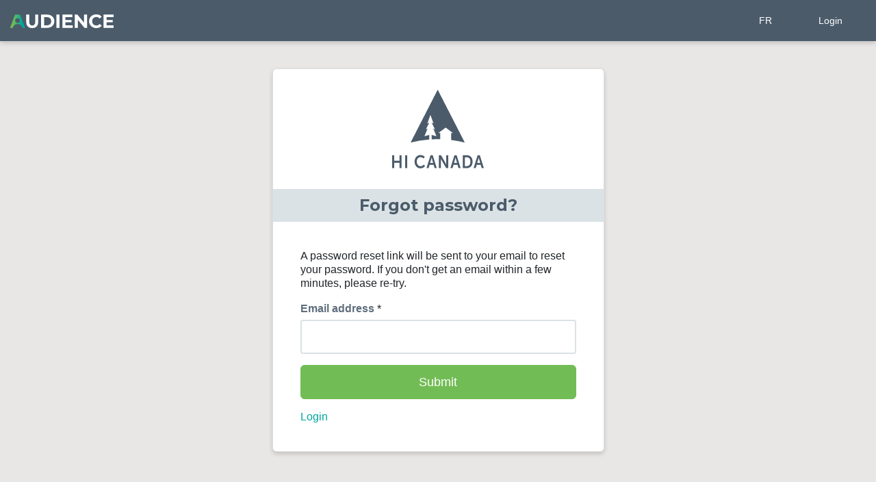

--- FILE ---
content_type: text/html; charset=utf-8
request_url: https://hicanada-api.audie.nz/Account/ForgotPassword?returnUrl=%2Fconnect%2Fauthorize%2Fcallback%3Fclient_id%3DMemberPortal_Blazor%26redirect_uri%3Dhttps%253A%252F%252Fhicanada-member.audie.nz%252Fauthentication%252Flogin-callback%26response_type%3Dcode%26scope%3Dopenid%2520profile%2520MembershipPortal%2520role%2520email%2520phone%26state%3D8dce531fb71a48128c95938012acfda0%26code_challenge%3DQougKEcTNm3Ws-ObalUiEPSzfV2VA293oLKr2IBnGjU%26code_challenge_method%3DS256%26response_mode%3Dquery
body_size: 4309
content:

<!DOCTYPE html>

<html lang="en" dir="">
<head>
    

    <meta charset="utf-8">
    <meta name="viewport" content="width=device-width, initial-scale=1, shrink-to-fit=no">
    <meta http-equiv="X-UA-Compatible" content="ie=edge">

    <title>A U D I E N C E</title>


    <link rel="stylesheet" href="/__bundles/Basic.Global.634877EE43332349ADBAC382B1BDAA88.css?_v=639018159875577506" />


    

    

    
<script type="text/javascript">!function(T,l,y){var S=T.location,k="script",D="instrumentationKey",C="ingestionendpoint",I="disableExceptionTracking",E="ai.device.",b="toLowerCase",w="crossOrigin",N="POST",e="appInsightsSDK",t=y.name||"appInsights";(y.name||T[e])&&(T[e]=t);var n=T[t]||function(d){var g=!1,f=!1,m={initialize:!0,queue:[],sv:"5",version:2,config:d};function v(e,t){var n={},a="Browser";return n[E+"id"]=a[b](),n[E+"type"]=a,n["ai.operation.name"]=S&&S.pathname||"_unknown_",n["ai.internal.sdkVersion"]="javascript:snippet_"+(m.sv||m.version),{time:function(){var e=new Date;function t(e){var t=""+e;return 1===t.length&&(t="0"+t),t}return e.getUTCFullYear()+"-"+t(1+e.getUTCMonth())+"-"+t(e.getUTCDate())+"T"+t(e.getUTCHours())+":"+t(e.getUTCMinutes())+":"+t(e.getUTCSeconds())+"."+((e.getUTCMilliseconds()/1e3).toFixed(3)+"").slice(2,5)+"Z"}(),iKey:e,name:"Microsoft.ApplicationInsights."+e.replace(/-/g,"")+"."+t,sampleRate:100,tags:n,data:{baseData:{ver:2}}}}var h=d.url||y.src;if(h){function a(e){var t,n,a,i,r,o,s,c,u,p,l;g=!0,m.queue=[],f||(f=!0,t=h,s=function(){var e={},t=d.connectionString;if(t)for(var n=t.split(";"),a=0;a<n.length;a++){var i=n[a].split("=");2===i.length&&(e[i[0][b]()]=i[1])}if(!e[C]){var r=e.endpointsuffix,o=r?e.location:null;e[C]="https://"+(o?o+".":"")+"dc."+(r||"services.visualstudio.com")}return e}(),c=s[D]||d[D]||"",u=s[C],p=u?u+"/v2/track":d.endpointUrl,(l=[]).push((n="SDK LOAD Failure: Failed to load Application Insights SDK script (See stack for details)",a=t,i=p,(o=(r=v(c,"Exception")).data).baseType="ExceptionData",o.baseData.exceptions=[{typeName:"SDKLoadFailed",message:n.replace(/\./g,"-"),hasFullStack:!1,stack:n+"\nSnippet failed to load ["+a+"] -- Telemetry is disabled\nHelp Link: https://go.microsoft.com/fwlink/?linkid=2128109\nHost: "+(S&&S.pathname||"_unknown_")+"\nEndpoint: "+i,parsedStack:[]}],r)),l.push(function(e,t,n,a){var i=v(c,"Message"),r=i.data;r.baseType="MessageData";var o=r.baseData;return o.message='AI (Internal): 99 message:"'+("SDK LOAD Failure: Failed to load Application Insights SDK script (See stack for details) ("+n+")").replace(/\"/g,"")+'"',o.properties={endpoint:a},i}(0,0,t,p)),function(e,t){if(JSON){var n=T.fetch;if(n&&!y.useXhr)n(t,{method:N,body:JSON.stringify(e),mode:"cors"});else if(XMLHttpRequest){var a=new XMLHttpRequest;a.open(N,t),a.setRequestHeader("Content-type","application/json"),a.send(JSON.stringify(e))}}}(l,p))}function i(e,t){f||setTimeout(function(){!t&&m.core||a()},500)}var e=function(){var n=l.createElement(k);n.src=h;var e=y[w];return!e&&""!==e||"undefined"==n[w]||(n[w]=e),n.onload=i,n.onerror=a,n.onreadystatechange=function(e,t){"loaded"!==n.readyState&&"complete"!==n.readyState||i(0,t)},n}();y.ld<0?l.getElementsByTagName("head")[0].appendChild(e):setTimeout(function(){l.getElementsByTagName(k)[0].parentNode.appendChild(e)},y.ld||0)}try{m.cookie=l.cookie}catch(p){}function t(e){for(;e.length;)!function(t){m[t]=function(){var e=arguments;g||m.queue.push(function(){m[t].apply(m,e)})}}(e.pop())}var n="track",r="TrackPage",o="TrackEvent";t([n+"Event",n+"PageView",n+"Exception",n+"Trace",n+"DependencyData",n+"Metric",n+"PageViewPerformance","start"+r,"stop"+r,"start"+o,"stop"+o,"addTelemetryInitializer","setAuthenticatedUserContext","clearAuthenticatedUserContext","flush"]),m.SeverityLevel={Verbose:0,Information:1,Warning:2,Error:3,Critical:4};var s=(d.extensionConfig||{}).ApplicationInsightsAnalytics||{};if(!0!==d[I]&&!0!==s[I]){var c="onerror";t(["_"+c]);var u=T[c];T[c]=function(e,t,n,a,i){var r=u&&u(e,t,n,a,i);return!0!==r&&m["_"+c]({message:e,url:t,lineNumber:n,columnNumber:a,error:i}),r},d.autoExceptionInstrumented=!0}return m}(y.cfg);function a(){y.onInit&&y.onInit(n)}(T[t]=n).queue&&0===n.queue.length?(n.queue.push(a),n.trackPageView({})):a()}(window,document,{
src: "https://js.monitor.azure.com/scripts/b/ai.2.min.js", // The SDK URL Source
crossOrigin: "anonymous", 
cfg: { // Application Insights Configuration
    connectionString: 'InstrumentationKey=e0f519c5-f070-4760-8f40-1e7887c124bb;IngestionEndpoint=https://canadacentral-1.in.applicationinsights.azure.com/'
}});</script></head>
<body class="abp-application-layout bg-light ">
    

    <nav class="navbar navbar-expand-md navbar-dark bg-dark shadow-sm flex-column flex-md-row mb-4" id="main-navbar" >
    <div class="container">
        


<a class="navbar-brand site-logo" href="https://hicanada-admin.tomahawk.nz?culture=en">
    <em>
        <img src="/images/logo-audience.svg" />
    </em>
</a>

        <button class="navbar-toggler" type="button" data-toggle="collapse"
                data-target="#main-navbar-collapse" aria-controls="main-navbar-collapse"
                aria-expanded="false" aria-label="Toggle navigation">
            <span class="navbar-toggler-icon"></span>
        </button>
        <div class="collapse navbar-collapse" id="main-navbar-collapse">
            <ul class="navbar-nav mx-auto">
                
            </ul> 
            <ul class="navbar-nav"> 
                    <li class="nav-item">

                <a class="nav-link" role="button" href="/Abp/Languages/Switch?culture=fr&uiCulture=fr&returnUrl=%2FAccount%2FForgotPassword%3FreturnUrl%3D%252Fconnect%252Fauthorize%252Fcallback%253Fclient_id%253DMemberPortal_Blazor%2526redirect_uri%253Dhttps%25253A%25252F%25252Fhicanada-member.audie.nz%25252Fauthentication%25252Flogin-callback%2526response_type%253Dcode%2526scope%253Dopenid%252520profile%252520MembershipPortal%252520role%252520email%252520phone%2526state%253D8dce531fb71a48128c95938012acfda0%2526code_challenge%253DQougKEcTNm3Ws-ObalUiEPSzfV2VA293oLKr2IBnGjU%2526code_challenge_method%253DS256%2526response_mode%253Dquery">FR</a>
</li>
    <li class="nav-item">

<a class="nav-link" role="button" href="/Account/Login">Login</a>
</li>

            </ul>
        </div>
    </div>
</nav>

    <div class="container">
         <div class="row">
            <div class="col mx-auto" style="max-width: 515px">
                
                <div id="AbpContentToolbar">
                    <div class="text-right mb-2">
                        
                    </div>
                </div>
                
                




    <div class="admin-login 3">
        <div class="card mt-3 shadow-sm rounded mx-auto" style="max-width: 515px">
            <div class="admin-login-header">
                    <img src="https://tomahawkblob.blob.core.windows.net\hicmembershipportaldev\tenants\0288fbf7-669b-70ad-a6d2-3a01839d26ea\AdminLogo\logo_HiCanada_admin_e98d6c0b-62b3-4c06-a89e-1e38531639d9.svg" alt="A U D I E N C E">
                <h4>Forgot password?</h4>
            </div>
            <div class="card-body">
                <form method="post">
                    <input data-val="true" data-val-required="The isAdminArea field is required." id="isAdminArea" name="isAdminArea" type="hidden" value="True" />
                    <p>A password reset link will be sent to your email to reset your password. If you don't get an email within a few minutes, please re-try.</p>
                    <div class="form-group"><label for="Email">Email address</label><span> * </span><input type="email" data-val="true" data-val-email="The Email address field is not a valid e-mail address." data-val-length="The field Email address must be a string with a maximum length of 256." data-val-length-max="256" data-val-required="The Email address field is required." id="Email" maxlength="256" name="Email" value="" class="form-control " /><span class="text-danger field-validation-valid" data-valmsg-for="Email" data-valmsg-replace="true"></span></div>
                    <button type="submit" class="mt-2 mb-3 btn btn-success btn-block" data-busy-text="Processing...">Submit</button>
                    <div class="link-block">
                        <a class="back-to-login-link" href="/Account/Login?returnUrl=%2Fconnect%2Fauthorize%2Fcallback%3Fclient_id%3DMemberPortal_Blazor%26redirect_uri%3Dhttps%253A%252F%252Fhicanada-member.audie.nz%252Fauthentication%252Flogin-callback%26response_type%3Dcode%26scope%3Dopenid%2520profile%2520MembershipPortal%2520role%2520email%2520phone%26state%3D8dce531fb71a48128c95938012acfda0%26code_challenge%3DQougKEcTNm3Ws-ObalUiEPSzfV2VA293oLKr2IBnGjU%26code_challenge_method%3DS256%26response_mode%3Dquery">
                            Login
                        </a>
                    </div>
                <input name="__RequestVerificationToken" type="hidden" value="CfDJ8DKbjB0d7VJMjT1UvwnzmzLYq1U6LC-deleWOMXGPSS1Ixwastrg78c1vwwXENrh_jmhCN6lHkmTrnuipdXecQvgadV8Wl6MB5C-9kqrDvso9bF6Vq0EjpiS_ijDqAzDu1Rwawf6OrSzWx410gBUCoQ" /></form>
            </div>
        </div>
    </div>

                
            </div>
        </div>
    </div>

    <script src="/__bundles/Basic.Global.4AA9068E9E0C409D85B38375CCE04545.js?_v=639018159881873437"></script>
<script src="/libs/timeago/locales/jquery.timeago.en.js?_v=638641289680000000"></script>


    <script src="/Abp/ApplicationConfigurationScript"></script>
    <script src="/Abp/ServiceProxyScript"></script>

    

    

    
<script defer src="https://static.cloudflareinsights.com/beacon.min.js/vcd15cbe7772f49c399c6a5babf22c1241717689176015" integrity="sha512-ZpsOmlRQV6y907TI0dKBHq9Md29nnaEIPlkf84rnaERnq6zvWvPUqr2ft8M1aS28oN72PdrCzSjY4U6VaAw1EQ==" data-cf-beacon='{"version":"2024.11.0","token":"9a7a02b9373d4f0d9a4603ba6e641071","r":1,"server_timing":{"name":{"cfCacheStatus":true,"cfEdge":true,"cfExtPri":true,"cfL4":true,"cfOrigin":true,"cfSpeedBrain":true},"location_startswith":null}}' crossorigin="anonymous"></script>
</body>
</html>


--- FILE ---
content_type: image/svg+xml
request_url: https://tomahawkblob.blob.core.windows.net/hicmembershipportaldev/tenants/0288fbf7-669b-70ad-a6d2-3a01839d26ea/AdminLogo/logo_HiCanada_admin_e98d6c0b-62b3-4c06-a89e-1e38531639d9.svg
body_size: 1897
content:
<svg id="client-logo" xmlns="http://www.w3.org/2000/svg" width="135" height="115.085" viewBox="0 0 135 115.085">
  <path id="Path_1413" data-name="Path 1413" d="M93.926,144.835l-7.042,1.906L91.6,135.269l-2.786,1.783,5.217-10.3-2.915,1.437,4.592-12.664,4.592,12.664-2.915-1.437,5.217,10.3-2.786-1.783,4.721,11.473L97.5,144.835v6.506q4.392-.227,8.893-.231,1.857,0,3.7.043v-9.025h-2.773l10.822-8.036,10.822,8.036h-2.773v10.145a150.2,150.2,0,0,1,20.089,3.762l-39.9-77.344L66.484,156.034a153.863,153.863,0,0,1,27.441-4.469v-6.729ZM39.34,174.518h3.076v8.029h7.745v-8.029h3.076v18.939H50.162v-7.95H42.416v7.95H39.34Zm19.135,0h3.076v18.939H58.475ZM81.06,174.2a8.347,8.347,0,0,1,6.243,2.585l-1.477,2.563a7.1,7.1,0,0,0-4.624-2c-3.573,0-5.669,2.989-5.669,6.506,0,3.6,2.167,6.773,5.695,6.773a7.034,7.034,0,0,0,4.908-2.4l1.619,2.484a8.759,8.759,0,0,1-6.649,3.069c-5.172,0-8.745-4.3-8.745-9.87C72.36,178.417,76.081,174.2,81.06,174.2Zm19.367,14.4H94.493l-1.432,4.852H89.895l5.959-18.939h3.218l5.959,18.939h-3.167Zm-2.979-10.8s-.38,1.87-.716,2.931l-1.5,5.069h4.431l-1.5-5.069c-.31-1.069-.664-2.931-.664-2.931Zm10.7-3.285h3.076l6.41,10.939a29.333,29.333,0,0,1,1.406,2.931h.045s-.168-1.812-.168-2.931V174.518h3.05v18.939h-3.05l-6.41-10.91a30.159,30.159,0,0,1-1.406-2.931h-.045s.168,1.812.168,2.931v10.91h-3.076Zm27.467,14.087H129.68l-1.432,4.852h-3.167l5.959-18.939h3.218l5.959,18.939h-3.167Zm-2.973-10.8s-.38,1.87-.716,2.931l-1.5,5.069h4.431l-1.5-5.069c-.31-1.069-.664-2.931-.664-2.931Zm10.693-3.285H149.1c5.217,0,8.622,3.466,8.622,9.444s-3.405,9.495-8.622,9.495h-5.766Zm5.6,15.979c3.431,0,5.624-2.267,5.624-6.534,0-4.217-2.238-6.484-5.624-6.484h-2.528V190.5Zm20.8-1.892H163.8l-1.432,4.852H159.2l5.959-18.939h3.218l5.959,18.939h-3.167l-1.438-4.852Zm-2.98-10.8s-.38,1.87-.716,2.931l-1.5,5.069h4.431l-1.5-5.069c-.31-1.069-.664-2.931-.664-2.931h-.045Z" transform="translate(-39.34 -78.69)" fill="#4b5b6a"/>
</svg>


--- FILE ---
content_type: application/javascript
request_url: https://hicanada-api.audie.nz/Abp/ServiceProxyScript
body_size: 8544
content:
(function(){(function(){abp.utils.createNamespace(window,"volo.abp.tenantManagement.tenant");volo.abp.tenantManagement.tenant.get=function(n,t){return abp.ajax($.extend(!0,{url:abp.appPath+"api/multi-tenancy/tenants/"+n+"",type:"GET"},t))};volo.abp.tenantManagement.tenant.getList=function(n,t){return abp.ajax($.extend(!0,{url:abp.appPath+"api/multi-tenancy/tenants"+abp.utils.buildQueryString([{name:"filter",value:n.filter},{name:"sorting",value:n.sorting},{name:"skipCount",value:n.skipCount},{name:"maxResultCount",value:n.maxResultCount}])+"",type:"GET"},t))};volo.abp.tenantManagement.tenant.create=function(n,t){return abp.ajax($.extend(!0,{url:abp.appPath+"api/multi-tenancy/tenants",type:"POST",data:JSON.stringify(n)},t))};volo.abp.tenantManagement.tenant.update=function(n,t,i){return abp.ajax($.extend(!0,{url:abp.appPath+"api/multi-tenancy/tenants/"+n+"",type:"PUT",data:JSON.stringify(t)},i))};volo.abp.tenantManagement.tenant["delete"]=function(n,t){return abp.ajax($.extend(!0,{url:abp.appPath+"api/multi-tenancy/tenants/"+n+"",type:"DELETE",dataType:null},t))};volo.abp.tenantManagement.tenant.getDefaultConnectionString=function(n,t){return abp.ajax($.extend(!0,{url:abp.appPath+"api/multi-tenancy/tenants/"+n+"/default-connection-string",type:"GET"},{dataType:"text"},t))};volo.abp.tenantManagement.tenant.updateDefaultConnectionString=function(n,t,i){return abp.ajax($.extend(!0,{url:abp.appPath+"api/multi-tenancy/tenants/"+n+"/default-connection-string"+abp.utils.buildQueryString([{name:"defaultConnectionString",value:t}])+"",type:"PUT",dataType:null},i))};volo.abp.tenantManagement.tenant.deleteDefaultConnectionString=function(n,t){return abp.ajax($.extend(!0,{url:abp.appPath+"api/multi-tenancy/tenants/"+n+"/default-connection-string",type:"DELETE",dataType:null},t))}})()})(),function(){(function(){abp.utils.createNamespace(window,"volo.abp.featureManagement.features");volo.abp.featureManagement.features.get=function(n,t,i){return abp.ajax($.extend(!0,{url:abp.appPath+"api/feature-management/features"+abp.utils.buildQueryString([{name:"providerName",value:n},{name:"providerKey",value:t}])+"",type:"GET"},i))};volo.abp.featureManagement.features.update=function(n,t,i,r){return abp.ajax($.extend(!0,{url:abp.appPath+"api/feature-management/features"+abp.utils.buildQueryString([{name:"providerName",value:n},{name:"providerKey",value:t}])+"",type:"PUT",dataType:null,data:JSON.stringify(i)},r))}})()}(),function(){(function(){abp.utils.createNamespace(window,"volo.abp.settingManagement.emailSettings");volo.abp.settingManagement.emailSettings.get=function(n){return abp.ajax($.extend(!0,{url:abp.appPath+"api/setting-management/emailing",type:"GET"},n))};volo.abp.settingManagement.emailSettings.update=function(n,t){return abp.ajax($.extend(!0,{url:abp.appPath+"api/setting-management/emailing",type:"POST",dataType:null,data:JSON.stringify(n)},t))}})()}(),function(){(function(){abp.utils.createNamespace(window,"volo.abp.permissionManagement.permissions");volo.abp.permissionManagement.permissions.get=function(n,t,i){return abp.ajax($.extend(!0,{url:abp.appPath+"api/permission-management/permissions"+abp.utils.buildQueryString([{name:"providerName",value:n},{name:"providerKey",value:t}])+"",type:"GET"},i))};volo.abp.permissionManagement.permissions.update=function(n,t,i,r){return abp.ajax($.extend(!0,{url:abp.appPath+"api/permission-management/permissions"+abp.utils.buildQueryString([{name:"providerName",value:n},{name:"providerKey",value:t}])+"",type:"PUT",dataType:null,data:JSON.stringify(i)},r))}})()}(),function(){(function(){abp.utils.createNamespace(window,"hIC.membershipPortal.controllers.catchMhooks");hIC.membershipPortal.controllers.catchMhooks.dataSync=function(n){return abp.ajax($.extend(!0,{url:abp.appPath+"api/mhook/sync/"+secret+"",type:"GET"},n))};hIC.membershipPortal.controllers.catchMhooks.dataSyncBySecretAndData=function(n,t,i){return abp.ajax($.extend(!0,{url:abp.appPath+"api/mhook/sync/"+n+"",type:"POST",data:"data="+t},$.extend(!0,{},{contentType:"application/x-www-form-urlencoded; charset=UTF-8"},i)))}})(),function(){abp.utils.createNamespace(window,"hIC.membershipPortal.controllers.customStyle");hIC.membershipPortal.controllers.customStyle.getTenantCustomCssStyle=function(n){return abp.ajax($.extend(!0,{url:abp.appPath+"api/style.css",type:"GET"},n))}}(),function(){abp.utils.createNamespace(window,"hIC.membershipPortal.controllers.stripePayment");hIC.membershipPortal.controllers.stripePayment.webhook=function(n,t){return abp.ajax($.extend(!0,{url:abp.appPath+"webhook",type:"POST"},t))}}(),function(){abp.utils.createNamespace(window,"hIC.membershipPortal.pWACard");hIC.membershipPortal.pWACard.getDigitalMembershipCardForPWA=function(n,t,i,r,u){return abp.ajax($.extend(!0,{url:abp.appPath+"api/app/p-wACard/digital-membership-card-for-pWA"+abp.utils.buildQueryString([{name:"tenantId",value:n},{name:"membershipInfoId",value:t},{name:"isStandaloneAppRequest",value:i}])+"",type:"GET"},u))}}(),function(){abp.utils.createNamespace(window,"hIC.membershipPortal.sendGridEmailSettings");hIC.membershipPortal.sendGridEmailSettings.get=function(n){return abp.ajax($.extend(!0,{url:abp.appPath+"api/app/send-grid-email-settings",type:"GET"},n))};hIC.membershipPortal.sendGridEmailSettings.update=function(n,t){return abp.ajax($.extend(!0,{url:abp.appPath+"api/app/send-grid-email-settings",type:"PUT",dataType:null,data:JSON.stringify(n)},t))};hIC.membershipPortal.sendGridEmailSettings.getSendGridVerifiedSenders=function(n,t){return abp.ajax($.extend(!0,{url:abp.appPath+"api/app/send-grid-email-settings/send-grid-verified-senders"+abp.utils.buildQueryString([{name:"apiKey",value:n}])+"",type:"GET"},t))}}(),function(){abp.utils.createNamespace(window,"hIC.membershipPortal.tenantSettings");hIC.membershipPortal.tenantSettings.get=function(n){return abp.ajax($.extend(!0,{url:abp.appPath+"api/app/tenant-settings",type:"GET"},n))};hIC.membershipPortal.tenantSettings.getForTenant=function(n,t){return abp.ajax($.extend(!0,{url:abp.appPath+"api/app/tenant-settings/for-tenant/"+n+"",type:"GET"},t))};hIC.membershipPortal.tenantSettings.update=function(n,t){return abp.ajax($.extend(!0,{url:abp.appPath+"api/app/tenant-settings",type:"PUT",dataType:null,data:JSON.stringify(n)},t))};hIC.membershipPortal.tenantSettings.getTimeZoneList=function(n){return abp.ajax($.extend(!0,{url:abp.appPath+"api/app/tenant-settings/time-zone-list",type:"GET"},n))}}(),function(){abp.utils.createNamespace(window,"hIC.membershipPortal.virtualFileService.virtualFile");hIC.membershipPortal.virtualFileService.virtualFile.updateLanguageJsonFile=function(n,t,i,r){return abp.ajax($.extend(!0,{url:abp.appPath+"api/app/virtual-file/language-json-file"+abp.utils.buildQueryString([{name:"filePath",value:n},{name:"key",value:t},{name:"value",value:i}])+"",type:"PUT",dataType:null},r))}}(),function(){abp.utils.createNamespace(window,"hIC.membershipPortal.reports.report");hIC.membershipPortal.reports.report.generateHostelBreakdownReports=function(n,t,i){return abp.ajax($.extend(!0,{url:abp.appPath+"api/app/report/generate-hostel-breakdown-reports",type:"POST",data:JSON.stringify(n)},i))};hIC.membershipPortal.reports.report.downloadHostelMembershipBreakdownExcel=function(n,t,i){return abp.ajax($.extend(!0,{url:abp.appPath+"api/app/report/download-hostel-membership-breakdown-excel",type:"POST",data:JSON.stringify(n)},i))};hIC.membershipPortal.reports.report.generateHostelMembershipSalesReports=function(n,t,i){return abp.ajax($.extend(!0,{url:abp.appPath+"api/app/report/generate-hostel-membership-sales-reports",type:"POST",data:JSON.stringify(n)},i))};hIC.membershipPortal.reports.report.downloadHostelMembershipSalesExcel=function(n,t,i){return abp.ajax($.extend(!0,{url:abp.appPath+"api/app/report/download-hostel-membership-sales-excel",type:"POST",data:JSON.stringify(n)},i))};hIC.membershipPortal.reports.report.generateStaffMembershipSalesReports=function(n,t,i){return abp.ajax($.extend(!0,{url:abp.appPath+"api/app/report/generate-staff-membership-sales-reports",type:"POST",data:JSON.stringify(n)},i))};hIC.membershipPortal.reports.report.downloadStaffMembershipSalesExcel=function(n,t,i){return abp.ajax($.extend(!0,{url:abp.appPath+"api/app/report/download-staff-membership-sales-excel",type:"POST",data:JSON.stringify(n)},i))};hIC.membershipPortal.reports.report.onlineSalesReports=function(n,t,i){return abp.ajax($.extend(!0,{url:abp.appPath+"api/app/report/online-sales-reports",type:"POST",data:JSON.stringify(n)},i))};hIC.membershipPortal.reports.report.downloadOnlineSalesExcel=function(n,t,i){return abp.ajax($.extend(!0,{url:abp.appPath+"api/app/report/download-online-sales-excel",type:"POST",data:JSON.stringify(n)},i))};hIC.membershipPortal.reports.report.generateMembershipCardReport=function(n,t,i){return abp.ajax($.extend(!0,{url:abp.appPath+"api/app/report/generate-membership-card-report",type:"POST",data:JSON.stringify(n)},i))};hIC.membershipPortal.reports.report.downloadMembershipCardExcel=function(n,t,i){return abp.ajax($.extend(!0,{url:abp.appPath+"api/app/report/download-membership-card-excel",type:"POST",data:JSON.stringify(n)},i))}}(),function(){abp.utils.createNamespace(window,"hIC.membershipPortal.membershipTier.membershipTier");hIC.membershipPortal.membershipTier.membershipTier["delete"]=function(n,t){return abp.ajax($.extend(!0,{url:abp.appPath+"api/app/membership-tier/"+n+"",type:"DELETE",dataType:null},t))};hIC.membershipPortal.membershipTier.membershipTier.createMembershipTier=function(n,t,i){return abp.ajax($.extend(!0,{url:abp.appPath+"api/app/membership-tier/membership-tier",type:"POST",data:JSON.stringify(n)},i))};hIC.membershipPortal.membershipTier.membershipTier.updateMembershipTier=function(n,t,i){return abp.ajax($.extend(!0,{url:abp.appPath+"api/app/membership-tier/membership-tier",type:"PUT",data:JSON.stringify(n)},i))};hIC.membershipPortal.membershipTier.membershipTier.getMembershipTierList=function(n,t,i){return abp.ajax($.extend(!0,{url:abp.appPath+"api/app/membership-tier/membership-tier-list"+abp.utils.buildQueryString([{name:"filter.Keyword",value:n.filter.keyword},{name:"filter.IsActive",value:n.filter.isActive},{name:"filter.MembershipTier",value:n.filter.membershipTier},{name:"sorting",value:n.sorting},{name:"skipCount",value:n.skipCount},{name:"maxResultCount",value:n.maxResultCount}])+"",type:"GET"},i))};hIC.membershipPortal.membershipTier.membershipTier.getMembershipTierById=function(n,t,i){return abp.ajax($.extend(!0,{url:abp.appPath+"api/app/membership-tier/membership-tier-by-id/"+n+"",type:"GET"},i))};hIC.membershipPortal.membershipTier.membershipTier.getByMembershipTierForEdit=function(n,t,i){return abp.ajax($.extend(!0,{url:abp.appPath+"api/app/membership-tier/by-membership-tier-for-edit/"+n+"",type:"GET"},i))};hIC.membershipPortal.membershipTier.membershipTier.getListForLookup=function(n,t){return abp.ajax($.extend(!0,{url:abp.appPath+"api/app/membership-tier/for-lookup",type:"GET"},t))};hIC.membershipPortal.membershipTier.membershipTier.getListOfAllTiers=function(n,t){return abp.ajax($.extend(!0,{url:abp.appPath+"api/app/membership-tier/of-all-tiers",type:"GET"},t))}}(),function(){abp.utils.createNamespace(window,"hIC.membershipPortal.membershipIdentity.membershipIdentityUser");hIC.membershipPortal.membershipIdentity.membershipIdentityUser.getPortalUser=function(n,t){return abp.ajax($.extend(!0,{url:abp.appPath+"api/app/membership-identity-user/"+n+"/portal-user",type:"GET"},t))};hIC.membershipPortal.membershipIdentity.membershipIdentityUser.updatePortalUserPersonalInfo=function(n,t,i,r){return abp.ajax($.extend(!0,{url:abp.appPath+"api/app/membership-identity-user/"+n+"/portal-user-personal-info",type:"PUT",data:JSON.stringify(t)},r))};hIC.membershipPortal.membershipIdentity.membershipIdentityUser.getPortalIdentityUserList=function(n,t,i){return abp.ajax($.extend(!0,{url:abp.appPath+"api/app/membership-identity-user/portal-identity-user-list"+abp.utils.buildQueryString([{name:"filter.Keyword",value:n.filter.keyword},{name:"filter.IsActive",value:n.filter.isActive},{name:"filter.HostelId",value:n.filter.hostelId},{name:"filter.RoleId",value:n.filter.roleId},{name:"filter.Month",value:n.filter.month},{name:"filter.Year",value:n.filter.year},{name:"filter.MinAge",value:n.filter.minAge},{name:"filter.MaxAge",value:n.filter.maxAge},{name:"filter.IssuedMonth",value:n.filter.issuedMonth},{name:"filter.IssuedYear",value:n.filter.issuedYear},{name:"filter.RenewalMonth",value:n.filter.renewalMonth},{name:"filter.RenewalYear",value:n.filter.renewalYear},{name:"filter.TenantId",value:n.filter.tenantId},{name:"sorting",value:n.sorting},{name:"skipCount",value:n.skipCount},{name:"maxResultCount",value:n.maxResultCount}])+"",type:"GET"},i))};hIC.membershipPortal.membershipIdentity.membershipIdentityUser.createPortalUser=function(n,t,i){return abp.ajax($.extend(!0,{url:abp.appPath+"api/app/membership-identity-user/portal-user",type:"POST",data:JSON.stringify(n)},i))};hIC.membershipPortal.membershipIdentity.membershipIdentityUser.updatePortalUser=function(n,t,i,r){return abp.ajax($.extend(!0,{url:abp.appPath+"api/app/membership-identity-user/"+n+"/portal-user",type:"PUT",data:JSON.stringify(t)},r))};hIC.membershipPortal.membershipIdentity.membershipIdentityUser.deletePortalUser=function(n,t){return abp.ajax($.extend(!0,{url:abp.appPath+"api/app/membership-identity-user/"+n+"/portal-user",type:"DELETE",dataType:null},t))};hIC.membershipPortal.membershipIdentity.membershipIdentityUser.getAllRoles=function(n){return abp.ajax($.extend(!0,{url:abp.appPath+"api/app/membership-identity-user/roles",type:"GET"},n))};hIC.membershipPortal.membershipIdentity.membershipIdentityUser.verifyEmailAddressForForgotPassword=function(n,t,i){return abp.ajax($.extend(!0,{url:abp.appPath+"api/app/membership-identity-user/verify-email-address-for-forgot-password",type:"POST",data:JSON.stringify(n)},i))};hIC.membershipPortal.membershipIdentity.membershipIdentityUser.getMembershipUserList=function(n,t){return abp.ajax($.extend(!0,{url:abp.appPath+"api/app/membership-identity-user/membership-user-list"+abp.utils.buildQueryString([{name:"filter.Keyword",value:n.filter.keyword},{name:"filter.IsActive",value:n.filter.isActive},{name:"filter.MembershipStatus",value:n.filter.membershipStatus},{name:"filter.MembershipSource",value:n.filter.membershipSource},{name:"filter.MembershipLegacyNumber",value:n.filter.membershipLegacyNumber},{name:"filter.MembershipInviteEmail",value:n.filter.membershipInviteEmail},{name:"filter.HostelId",value:n.filter.hostelId},{name:"sorting",value:n.sorting},{name:"skipCount",value:n.skipCount},{name:"maxResultCount",value:n.maxResultCount}])+"",type:"GET"},t))};hIC.membershipPortal.membershipIdentity.membershipIdentityUser.registerFullMembership=function(n,t,i){return abp.ajax($.extend(!0,{url:abp.appPath+"api/app/membership-identity-user/register-full-membership",type:"POST",data:JSON.stringify(n)},i))};hIC.membershipPortal.membershipIdentity.membershipIdentityUser.getMembershipInfoForEdit=function(n,t,i){return abp.ajax($.extend(!0,{url:abp.appPath+"api/app/membership-identity-user/membership-info-for-edit/"+n+"",type:"GET"},i))};hIC.membershipPortal.membershipIdentity.membershipIdentityUser.updateMembershipInfo=function(n,t,i){return abp.ajax($.extend(!0,{url:abp.appPath+"api/app/membership-identity-user/membership-info",type:"PUT",data:JSON.stringify(n)},i))};hIC.membershipPortal.membershipIdentity.membershipIdentityUser["delete"]=function(n,t){return abp.ajax($.extend(!0,{url:abp.appPath+"api/app/membership-identity-user/"+n+"",type:"DELETE",dataType:null},t))};hIC.membershipPortal.membershipIdentity.membershipIdentityUser.findMembershipByLegacyNumber=function(n,t,i){return abp.ajax($.extend(!0,{url:abp.appPath+"api/app/membership-identity-user/find-membership-by-legacy-number"+abp.utils.buildQueryString([{name:"membershiplegacyNumber",value:n}])+"",type:"POST"},i))};hIC.membershipPortal.membershipIdentity.membershipIdentityUser.findMembershipByEmail=function(n,t,i){return abp.ajax($.extend(!0,{url:abp.appPath+"api/app/membership-identity-user/find-membership-by-email"+abp.utils.buildQueryString([{name:"emailAddress",value:n}])+"",type:"POST"},i))};hIC.membershipPortal.membershipIdentity.membershipIdentityUser.findMembershipByEmailAndLegacyNumber=function(n,t,i,r){return abp.ajax($.extend(!0,{url:abp.appPath+"api/app/membership-identity-user/find-membership-by-email-and-legacy-number"+abp.utils.buildQueryString([{name:"membershiplegacyNumber",value:n},{name:"emailAddress",value:t}])+"",type:"POST"},r))};hIC.membershipPortal.membershipIdentity.membershipIdentityUser.validateMember=function(n,t,i,r){return abp.ajax($.extend(!0,{url:abp.appPath+"api/app/membership-identity-user/validate-member"+abp.utils.buildQueryString([{name:"emailAddress",value:n},{name:"includeViewMemberLink",value:t}])+"",type:"POST"},r))};hIC.membershipPortal.membershipIdentity.membershipIdentityUser.inviteExistingPaidMember=function(n,t,i){return abp.ajax($.extend(!0,{url:abp.appPath+"api/app/membership-identity-user/invite-existing-paid-member",type:"POST",data:JSON.stringify(n)},i))};hIC.membershipPortal.membershipIdentity.membershipIdentityUser.resendActivationEmail=function(n,t,i,r){return abp.ajax($.extend(!0,{url:abp.appPath+"api/app/membership-identity-user/resend-activation-email"+abp.utils.buildQueryString([{name:"userId",value:n},{name:"membershipInfoId",value:t}])+"",type:"POST"},r))};hIC.membershipPortal.membershipIdentity.membershipIdentityUser.renewMembership=function(n,t,i,r){return abp.ajax($.extend(!0,{url:abp.appPath+"api/app/membership-identity-user/renew-membership"+abp.utils.buildQueryString([{name:"membershipInfoId",value:n},{name:"stateId",value:t}])+"",type:"POST"},r))};hIC.membershipPortal.membershipIdentity.membershipIdentityUser.changeMemberEmail=function(n,t,i){return abp.ajax($.extend(!0,{url:abp.appPath+"api/app/membership-identity-user/change-member-email",type:"POST",data:JSON.stringify(n)},i))};hIC.membershipPortal.membershipIdentity.membershipIdentityUser.inviteFreeAssociateMember=function(n,t,i,r){return abp.ajax($.extend(!0,{url:abp.appPath+"api/app/membership-identity-user/invite-free-associate-member/"+n+""+abp.utils.buildQueryString([{name:"emailAddress",value:t}])+"",type:"POST"},r))};hIC.membershipPortal.membershipIdentity.membershipIdentityUser.inviteAssociateMember=function(n,t,i,r,u){return abp.ajax($.extend(!0,{url:abp.appPath+"api/app/membership-identity-user/invite-associate-member"+abp.utils.buildQueryString([{name:"existingUserId",value:n},{name:"emailAddress",value:t},{name:"membershipTierId",value:i}])+"",type:"POST"},u))};hIC.membershipPortal.membershipIdentity.membershipIdentityUser.getMembershipDeletedUserList=function(n,t){return abp.ajax($.extend(!0,{url:abp.appPath+"api/app/membership-identity-user/membership-deleted-user-list"+abp.utils.buildQueryString([{name:"filter.Keyword",value:n.filter.keyword},{name:"filter.IsActive",value:n.filter.isActive},{name:"filter.MembershipStatus",value:n.filter.membershipStatus},{name:"filter.MembershipSource",value:n.filter.membershipSource},{name:"filter.MembershipLegacyNumber",value:n.filter.membershipLegacyNumber},{name:"filter.MembershipInviteEmail",value:n.filter.membershipInviteEmail},{name:"filter.HostelId",value:n.filter.hostelId},{name:"sorting",value:n.sorting},{name:"skipCount",value:n.skipCount},{name:"maxResultCount",value:n.maxResultCount}])+"",type:"GET"},t))};hIC.membershipPortal.membershipIdentity.membershipIdentityUser.bulkImportMember=function(n,t,i){return abp.ajax($.extend(!0,{url:abp.appPath+"api/app/membership-identity-user/bulk-import-member",type:"POST",data:JSON.stringify(n)},i))};hIC.membershipPortal.membershipIdentity.membershipIdentityUser.sendBulkImportActivationEmail=function(n,t,i){return abp.ajax($.extend(!0,{url:abp.appPath+"api/app/membership-identity-user/send-bulk-import-activation-email",type:"POST",data:JSON.stringify(n)},i))};hIC.membershipPortal.membershipIdentity.membershipIdentityUser.sendBulkImportFollowUpActivationEmail=function(n,t,i){return abp.ajax($.extend(!0,{url:abp.appPath+"api/app/membership-identity-user/send-bulk-import-follow-up-activation-email",type:"POST",data:JSON.stringify(n)},i))};hIC.membershipPortal.membershipIdentity.membershipIdentityUser.downloadMembersExcel=function(n,t,i){return abp.ajax($.extend(!0,{url:abp.appPath+"api/app/membership-identity-user/download-members-excel",type:"POST",data:JSON.stringify(n)},i))};hIC.membershipPortal.membershipIdentity.membershipIdentityUser.revokeMembership=function(n,t,i){return abp.ajax($.extend(!0,{url:abp.appPath+"api/app/membership-identity-user/revoke-membership/"+n+"",type:"POST"},i))};hIC.membershipPortal.membershipIdentity.membershipIdentityUser.reinstateMembership=function(n,t,i){return abp.ajax($.extend(!0,{url:abp.appPath+"api/app/membership-identity-user/reinstate-membership/"+n+"",type:"POST"},i))};hIC.membershipPortal.membershipIdentity.membershipIdentityUser.deleteMember=function(n,t,i,r){return abp.ajax($.extend(!0,{url:abp.appPath+"api/app/membership-identity-user/member/"+n+""+abp.utils.buildQueryString([{name:"doNotSendMemberEmail",value:t}])+"",type:"DELETE"},r))};hIC.membershipPortal.membershipIdentity.membershipIdentityUser.sendTwoFactorVerificationEmail=function(n,t,i,r){return abp.ajax($.extend(!0,{url:abp.appPath+"api/app/membership-identity-user/send-two-factor-verification-email/"+n+""+abp.utils.buildQueryString([{name:"verificationCode",value:t}])+"",type:"POST"},r))}}(),function(){abp.utils.createNamespace(window,"hIC.membershipPortal.memberAccount.memberUser");hIC.membershipPortal.memberAccount.memberUser.completeRegistrationProfile=function(n,t,i){return abp.ajax($.extend(!0,{url:abp.appPath+"api/app/member-user/complete-registration-profile",type:"POST",data:JSON.stringify(n)},i))};hIC.membershipPortal.memberAccount.memberUser.activateExistingMember=function(n,t,i){return abp.ajax($.extend(!0,{url:abp.appPath+"api/app/member-user/activate-existing-member",type:"POST",data:JSON.stringify(n)},i))};hIC.membershipPortal.memberAccount.memberUser.validateInviteToken=function(n,t,i){return abp.ajax($.extend(!0,{url:abp.appPath+"api/app/member-user/validate-invite-token"+abp.utils.buildQueryString([{name:"inviteToken",value:n}])+"",type:"POST"},i))};hIC.membershipPortal.memberAccount.memberUser.getMemberInfoToActivateAccount=function(n,t,i){return abp.ajax($.extend(!0,{url:abp.appPath+"api/app/member-user/member-info-to-activate-account/"+n+"",type:"GET"},i))};hIC.membershipPortal.memberAccount.memberUser.getMembershipByUserId=function(n,t,i){return abp.ajax($.extend(!0,{url:abp.appPath+"api/app/member-user/membership-by-user-id/"+n+"",type:"GET"},i))};hIC.membershipPortal.memberAccount.memberUser.getMemberCostSummarybyType=function(n,t,i,r){return abp.ajax($.extend(!0,{url:abp.appPath+"api/app/member-user/member-cost-summaryby-type/"+t+""+abp.utils.buildQueryString([{name:"membershipTier",value:n}])+"",type:"GET"},r))};hIC.membershipPortal.memberAccount.memberUser.getMemberCostSummarybyId=function(n,t,i,r){return abp.ajax($.extend(!0,{url:abp.appPath+"api/app/member-user/member-cost-summaryby-id"+abp.utils.buildQueryString([{name:"membershipTierId",value:n},{name:"stateId",value:t}])+"",type:"GET"},r))};hIC.membershipPortal.memberAccount.memberUser.registerOnlineMembership=function(n,t,i){return abp.ajax($.extend(!0,{url:abp.appPath+"api/app/member-user/register-online-membership/"+n+"",type:"POST"},i))};hIC.membershipPortal.memberAccount.memberUser.savePaymentTransactionData=function(n,t,i){return abp.ajax($.extend(!0,{url:abp.appPath+"api/app/member-user/save-payment-transaction-data",type:"POST",data:JSON.stringify(n)},i))};hIC.membershipPortal.memberAccount.memberUser.createStripeCheckoutSession=function(n,t,i,r){return abp.ajax($.extend(!0,{url:abp.appPath+"api/app/member-user/stripe-checkout-session/"+n+""+abp.utils.buildQueryString([{name:"description",value:t}])+"",type:"POST"},r))};hIC.membershipPortal.memberAccount.memberUser.processStripeWebhookResponse=function(n,t){return abp.ajax($.extend(!0,{url:abp.appPath+"api/app/member-user/process-stripe-webhook-response",type:"POST"},t))};hIC.membershipPortal.memberAccount.memberUser.getSuccessPaymentTransactionSummary=function(n,t,i){return abp.ajax($.extend(!0,{url:abp.appPath+"api/app/member-user/success-payment-transaction-summary/"+n+"",type:"GET"},i))};hIC.membershipPortal.memberAccount.memberUser.getMembershipInfoForEdit=function(n,t,i){return abp.ajax($.extend(!0,{url:abp.appPath+"api/app/member-user/membership-info-for-edit/"+n+"",type:"GET"},i))};hIC.membershipPortal.memberAccount.memberUser.updateMembershipInfo=function(n,t,i){return abp.ajax($.extend(!0,{url:abp.appPath+"api/app/member-user/membership-info",type:"PUT",data:JSON.stringify(n)},i))};hIC.membershipPortal.memberAccount.memberUser.getMembershipDetailsForRenewal=function(n,t,i){return abp.ajax($.extend(!0,{url:abp.appPath+"api/app/member-user/membership-details-for-renewal/"+n+"",type:"GET"},i))};hIC.membershipPortal.memberAccount.memberUser.recalculateMembershipRenewalCosts=function(n,t,i){return abp.ajax($.extend(!0,{url:abp.appPath+"api/app/member-user/recalculate-membership-renewal-costs",type:"POST",data:JSON.stringify(n)},i))};hIC.membershipPortal.memberAccount.memberUser.saveRenewalPaymentTransactionData=function(n,t,i){return abp.ajax($.extend(!0,{url:abp.appPath+"api/app/member-user/save-renewal-payment-transaction-data",type:"POST",data:JSON.stringify(n)},i))};hIC.membershipPortal.memberAccount.memberUser.createRenewStripeCheckoutSession=function(n,t,i,r){return abp.ajax($.extend(!0,{url:abp.appPath+"api/app/member-user/renew-stripe-checkout-session"+abp.utils.buildQueryString([{name:"paymentTransactonId",value:n},{name:"membershipInfoId",value:t}])+"",type:"POST"},r))};hIC.membershipPortal.memberAccount.memberUser.renewMembershipOnline=function(n,t,i){return abp.ajax($.extend(!0,{url:abp.appPath+"api/app/member-user/renew-membership-online/"+n+"",type:"POST"},i))};hIC.membershipPortal.memberAccount.memberUser.sendOnlineRegistrationEmails=function(n,t,i){return abp.ajax($.extend(!0,{url:abp.appPath+"api/app/member-user/send-online-registration-emails/"+n+"",type:"POST"},i))};hIC.membershipPortal.memberAccount.memberUser.validateRegisterEmail=function(n,t,i){return abp.ajax($.extend(!0,{url:abp.appPath+"api/app/member-user/validate-register-email"+abp.utils.buildQueryString([{name:"userEmail",value:n}])+"",type:"POST"},i))};hIC.membershipPortal.memberAccount.memberUser.validateUserPassword=function(n,t,i,r,u){return abp.ajax($.extend(!0,{url:abp.appPath+"api/app/member-user/validate-user-password"+abp.utils.buildQueryString([{name:"userEmail",value:n},{name:"languagePreference",value:t},{name:"userPassword",value:i}])+"",type:"POST"},u))};hIC.membershipPortal.memberAccount.memberUser.validateFutureBirthDate=function(n,t,i){return abp.ajax($.extend(!0,{url:abp.appPath+"api/app/member-user/validate-future-birth-date"+abp.utils.buildQueryString([{name:"userDOB",value:n}])+"",type:"POST"},i))};hIC.membershipPortal.memberAccount.memberUser.cancelMembership=function(n,t,i){return abp.ajax($.extend(!0,{url:abp.appPath+"api/app/member-user/cancel-membership/"+n+"",type:"POST"},i))};hIC.membershipPortal.memberAccount.memberUser.restoreCancelMembership=function(n,t,i){return abp.ajax($.extend(!0,{url:abp.appPath+"api/app/member-user/restore-cancel-membership/"+n+"",type:"POST"},i))};hIC.membershipPortal.memberAccount.memberUser.getMembershipActiveStatus=function(n,t,i){return abp.ajax($.extend(!0,{url:abp.appPath+"api/app/member-user/membership-active-status/"+n+"",type:"GET"},i))};hIC.membershipPortal.memberAccount.memberUser.resendActivationEmailByMember=function(n,t,i){return abp.ajax($.extend(!0,{url:abp.appPath+"api/app/member-user/resend-activation-email-by-member"+abp.utils.buildQueryString([{name:"userEmail",value:n}])+"",type:"POST"},i))};hIC.membershipPortal.memberAccount.memberUser.getPaymentTransactionUserInputData=function(n,t,i){return abp.ajax($.extend(!0,{url:abp.appPath+"api/app/member-user/payment-transaction-user-input-data/"+n+"",type:"GET"},i))};hIC.membershipPortal.memberAccount.memberUser.generateChangeMemberEmailCode=function(n,t,i){return abp.ajax($.extend(!0,{url:abp.appPath+"api/app/member-user/generate-change-member-email-code",type:"POST",data:JSON.stringify(n)},i))};hIC.membershipPortal.memberAccount.memberUser.changeMemberEmailAddress=function(n,t,i){return abp.ajax($.extend(!0,{url:abp.appPath+"api/app/member-user/change-member-email-address",type:"POST",data:JSON.stringify(n)},i))};hIC.membershipPortal.memberAccount.memberUser.getLifeMembershipStatus=function(n,t,i){return abp.ajax($.extend(!0,{url:abp.appPath+"api/app/member-user/life-membership-status/"+n+"",type:"GET"},i))};hIC.membershipPortal.memberAccount.memberUser.sendWelcomeEmailOnActivateAccount=function(n,t,i){return abp.ajax($.extend(!0,{url:abp.appPath+"api/app/member-user/send-welcome-email-on-activate-account/"+n+"",type:"POST"},i))};hIC.membershipPortal.memberAccount.memberUser.restoreMember=function(n,t,i,r,u,f){return abp.ajax($.extend(!0,{url:abp.appPath+"api/app/member-user/restore-member/"+t+""+abp.utils.buildQueryString([{name:"loggedInUser",value:n},{name:"userEmail",value:i},{name:"doNotSendMemberEmail",value:r}])+"",type:"POST"},f))};hIC.membershipPortal.memberAccount.memberUser.getMemberBookings=function(n,t,i){return abp.ajax($.extend(!0,{url:abp.appPath+"api/app/member-user/member-bookings/"+n+"",type:"GET"},i))};hIC.membershipPortal.memberAccount.memberUser.autoRenewMembership=function(n,t,i){return abp.ajax($.extend(!0,{url:abp.appPath+"api/app/member-user/auto-renew-membership/"+n+"",type:"POST"},i))};hIC.membershipPortal.memberAccount.memberUser.mailchimpWebhookDataSync=function(n,t,i,r,u){return abp.ajax($.extend(!0,{url:abp.appPath+"api/app/member-user/mailchimp-webhook-data-sync"+abp.utils.buildQueryString([{name:"formData",value:n},{name:"emailAddress",value:t},{name:"secret",value:i}])+"",type:"POST",dataType:null},u))};hIC.membershipPortal.memberAccount.memberUser.createFreeMemberAtHostel=function(n,t,i){return abp.ajax($.extend(!0,{url:abp.appPath+"api/app/member-user/free-member-at-hostel",type:"POST",data:JSON.stringify(n)},i))}}(),function(){abp.utils.createNamespace(window,"hIC.membershipPortal.master.country");hIC.membershipPortal.master.country.get=function(n,t){return abp.ajax($.extend(!0,{url:abp.appPath+"api/app/country/"+n+"",type:"GET"},t))};hIC.membershipPortal.master.country.getList=function(n,t){return abp.ajax($.extend(!0,{url:abp.appPath+"api/app/country"+abp.utils.buildQueryString([{name:"skipCount",value:n.skipCount},{name:"maxResultCount",value:n.maxResultCount},{name:"sorting",value:n.sorting}])+"",type:"GET"},t))};hIC.membershipPortal.master.country.getListForLookup=function(n,t){return abp.ajax($.extend(!0,{url:abp.appPath+"api/app/country/for-lookup"+abp.utils.buildQueryString([{name:"skipCount",value:n.skipCount},{name:"maxResultCount",value:n.maxResultCount},{name:"sorting",value:n.sorting}])+"",type:"GET"},t))};hIC.membershipPortal.master.country.getByCountryCode=function(n,t,i){return abp.ajax($.extend(!0,{url:abp.appPath+"api/app/country/by-country-code"+abp.utils.buildQueryString([{name:"countryCode",value:n}])+"",type:"GET"},i))};hIC.membershipPortal.master.country.create=function(n,t){return abp.ajax($.extend(!0,{url:abp.appPath+"api/app/country",type:"POST",data:JSON.stringify(n)},t))};hIC.membershipPortal.master.country.update=function(n,t,i){return abp.ajax($.extend(!0,{url:abp.appPath+"api/app/country/"+n+"",type:"PUT",data:JSON.stringify(t)},i))};hIC.membershipPortal.master.country["delete"]=function(n,t){return abp.ajax($.extend(!0,{url:abp.appPath+"api/app/country/"+n+"",type:"DELETE",dataType:null},t))}}(),function(){abp.utils.createNamespace(window,"hIC.membershipPortal.master.state");hIC.membershipPortal.master.state.get=function(n,t){return abp.ajax($.extend(!0,{url:abp.appPath+"api/app/state/"+n+"",type:"GET"},t))};hIC.membershipPortal.master.state.getList=function(n,t){return abp.ajax($.extend(!0,{url:abp.appPath+"api/app/state"+abp.utils.buildQueryString([{name:"skipCount",value:n.skipCount},{name:"maxResultCount",value:n.maxResultCount},{name:"sorting",value:n.sorting}])+"",type:"GET"},t))};hIC.membershipPortal.master.state.getListForLookup=function(n,t){return abp.ajax($.extend(!0,{url:abp.appPath+"api/app/state/for-lookup"+abp.utils.buildQueryString([{name:"skipCount",value:n.skipCount},{name:"maxResultCount",value:n.maxResultCount},{name:"sorting",value:n.sorting}])+"",type:"GET"},t))};hIC.membershipPortal.master.state.getByCountryCode=function(n,t,i){return abp.ajax($.extend(!0,{url:abp.appPath+"api/app/state/by-country-code"+abp.utils.buildQueryString([{name:"countryCode",value:n}])+"",type:"GET"},i))};hIC.membershipPortal.master.state.getByCountryId=function(n,t,i){return abp.ajax($.extend(!0,{url:abp.appPath+"api/app/state/by-country-id/"+n+"",type:"GET"},i))};hIC.membershipPortal.master.state.create=function(n,t){return abp.ajax($.extend(!0,{url:abp.appPath+"api/app/state",type:"POST",data:JSON.stringify(n)},t))};hIC.membershipPortal.master.state.update=function(n,t,i){return abp.ajax($.extend(!0,{url:abp.appPath+"api/app/state/"+n+"",type:"PUT",data:JSON.stringify(t)},i))};hIC.membershipPortal.master.state["delete"]=function(n,t){return abp.ajax($.extend(!0,{url:abp.appPath+"api/app/state/"+n+"",type:"DELETE",dataType:null},t))}}(),function(){abp.utils.createNamespace(window,"hIC.membershipPortal.mailchimpIntegration.mailchimpIntegration");hIC.membershipPortal.mailchimpIntegration.mailchimpIntegration.addOrUpdateMember=function(n,t){return abp.ajax($.extend(!0,{url:abp.appPath+"api/app/mailchimp-integration/or-update-member",type:"POST",dataType:null,data:JSON.stringify(n)},t))};hIC.membershipPortal.mailchimpIntegration.mailchimpIntegration.deleteMember=function(n,t){return abp.ajax($.extend(!0,{url:abp.appPath+"api/app/mailchimp-integration/member/"+n+"",type:"DELETE",dataType:null},t))};hIC.membershipPortal.mailchimpIntegration.mailchimpIntegration.permanentDeleteMember=function(n,t){return abp.ajax($.extend(!0,{url:abp.appPath+"api/app/mailchimp-integration/permanent-delete-member/"+n+"",type:"POST",dataType:null},t))};hIC.membershipPortal.mailchimpIntegration.mailchimpIntegration.syncNewMember=function(n,t){return abp.ajax($.extend(!0,{url:abp.appPath+"api/app/mailchimp-integration/sync-new-member",type:"POST",dataType:null,data:JSON.stringify(n)},t))};hIC.membershipPortal.mailchimpIntegration.mailchimpIntegration.syncEditMember=function(n,t){return abp.ajax($.extend(!0,{url:abp.appPath+"api/app/mailchimp-integration/sync-edit-member",type:"POST",dataType:null,data:JSON.stringify(n)},t))};hIC.membershipPortal.mailchimpIntegration.mailchimpIntegration.syncDeleteMember=function(n,t){return abp.ajax($.extend(!0,{url:abp.appPath+"api/app/mailchimp-integration/sync-delete-member",type:"POST",dataType:null,data:JSON.stringify(n)},t))};hIC.membershipPortal.mailchimpIntegration.mailchimpIntegration.syncDeleteRevokeMember=function(n,t){return abp.ajax($.extend(!0,{url:abp.appPath+"api/app/mailchimp-integration/sync-delete-revoke-member",type:"POST",dataType:null,data:JSON.stringify(n)},t))};hIC.membershipPortal.mailchimpIntegration.mailchimpIntegration.syncMemberEmailChange=function(n,t){return abp.ajax($.extend(!0,{url:abp.appPath+"api/app/mailchimp-integration/sync-member-email-change",type:"POST",dataType:null,data:JSON.stringify(n)},t))};hIC.membershipPortal.mailchimpIntegration.mailchimpIntegration.getMemberInterests=function(n,t){return abp.ajax($.extend(!0,{url:abp.appPath+"api/app/mailchimp-integration/member-interests"+abp.utils.buildQueryString([{name:"email",value:n}])+"",type:"GET"},t))};hIC.membershipPortal.mailchimpIntegration.mailchimpIntegration.syncCancelMembershipember=function(n,t){return abp.ajax($.extend(!0,{url:abp.appPath+"api/app/mailchimp-integration/sync-cancel-membershipember",type:"POST",dataType:null,data:JSON.stringify(n)},t))};hIC.membershipPortal.mailchimpIntegration.mailchimpIntegration.syncCancelMembershipRevokeMember=function(n,t){return abp.ajax($.extend(!0,{url:abp.appPath+"api/app/mailchimp-integration/sync-cancel-membership-revoke-member",type:"POST",dataType:null,data:JSON.stringify(n)},t))};hIC.membershipPortal.mailchimpIntegration.mailchimpIntegration.getTestStringToCheckDeploymentV13=function(n,t,i){return abp.ajax($.extend(!0,{url:abp.appPath+"api/app/mailchimp-integration/test-string-to-check-deployment-v13"+abp.utils.buildQueryString([{name:"testString",value:n},{name:"passcode",value:t}])+"",type:"GET"},{dataType:"text"},i))}}(),function(){abp.utils.createNamespace(window,"hIC.membershipPortal.languageTexts.languageTexts");hIC.membershipPortal.languageTexts.languageTexts.getDirectoryContents=function(n,t){return abp.ajax($.extend(!0,{url:abp.appPath+"api/app/language-texts/directory-contents"+abp.utils.buildQueryString([{name:"path",value:n}])+"",type:"GET"},t))}}(),function(){abp.utils.createNamespace(window,"hIC.membershipPortal.hostel.hostel");hIC.membershipPortal.hostel.hostel.get=function(n,t){return abp.ajax($.extend(!0,{url:abp.appPath+"api/app/hostel/"+n+"",type:"GET"},t))};hIC.membershipPortal.hostel.hostel.getList=function(n,t){return abp.ajax($.extend(!0,{url:abp.appPath+"api/app/hostel"+abp.utils.buildQueryString([{name:"skipCount",value:n.skipCount},{name:"maxResultCount",value:n.maxResultCount},{name:"sorting",value:n.sorting}])+"",type:"GET"},t))};hIC.membershipPortal.hostel.hostel.getListForLookup=function(n,t){return abp.ajax($.extend(!0,{url:abp.appPath+"api/app/hostel/for-lookup"+abp.utils.buildQueryString([{name:"skipCount",value:n.skipCount},{name:"maxResultCount",value:n.maxResultCount},{name:"sorting",value:n.sorting}])+"",type:"GET"},t))};hIC.membershipPortal.hostel.hostel.create=function(n,t){return abp.ajax($.extend(!0,{url:abp.appPath+"api/app/hostel",type:"POST",data:JSON.stringify(n)},t))};hIC.membershipPortal.hostel.hostel.update=function(n,t,i){return abp.ajax($.extend(!0,{url:abp.appPath+"api/app/hostel/"+n+"",type:"PUT",data:JSON.stringify(t)},i))};hIC.membershipPortal.hostel.hostel["delete"]=function(n,t){return abp.ajax($.extend(!0,{url:abp.appPath+"api/app/hostel/"+n+"",type:"DELETE",dataType:null},t))};hIC.membershipPortal.hostel.hostel.getByHostelCode=function(n,t,i){return abp.ajax($.extend(!0,{url:abp.appPath+"api/app/hostel/by-hostel-code"+abp.utils.buildQueryString([{name:"hostelCode",value:n}])+"",type:"GET"},i))};hIC.membershipPortal.hostel.hostel.getByHostelId=function(n,t,i){return abp.ajax($.extend(!0,{url:abp.appPath+"api/app/hostel/by-hostel-id/"+n+"",type:"GET"},i))}}(),function(){abp.utils.createNamespace(window,"hIC.membershipPortal.hICSettings.googleAnalyticsSettings");hIC.membershipPortal.hICSettings.googleAnalyticsSettings.get=function(n){return abp.ajax($.extend(!0,{url:abp.appPath+"api/app/google-analytics-settings",type:"GET"},n))};hIC.membershipPortal.hICSettings.googleAnalyticsSettings.getForTenant=function(n,t){return abp.ajax($.extend(!0,{url:abp.appPath+"api/app/google-analytics-settings/for-tenant/"+n+"",type:"GET"},t))};hIC.membershipPortal.hICSettings.googleAnalyticsSettings.update=function(n,t){return abp.ajax($.extend(!0,{url:abp.appPath+"api/app/google-analytics-settings",type:"PUT",dataType:null,data:JSON.stringify(n)},t))}}(),function(){abp.utils.createNamespace(window,"hIC.membershipPortal.hICSettings.googleReCaptchaSettings");hIC.membershipPortal.hICSettings.googleReCaptchaSettings.get=function(n){return abp.ajax($.extend(!0,{url:abp.appPath+"api/app/google-re-captcha-settings",type:"GET"},n))};hIC.membershipPortal.hICSettings.googleReCaptchaSettings.getForTenant=function(n,t){return abp.ajax($.extend(!0,{url:abp.appPath+"api/app/google-re-captcha-settings/for-tenant/"+n+"",type:"GET"},t))};hIC.membershipPortal.hICSettings.googleReCaptchaSettings.update=function(n,t){return abp.ajax($.extend(!0,{url:abp.appPath+"api/app/google-re-captcha-settings",type:"PUT",dataType:null,data:JSON.stringify(n)},t))}}(),function(){abp.utils.createNamespace(window,"hIC.membershipPortal.hICSettings.mailchimpSettings");hIC.membershipPortal.hICSettings.mailchimpSettings.get=function(n){return abp.ajax($.extend(!0,{url:abp.appPath+"api/app/mailchimp-settings",type:"GET"},n))};hIC.membershipPortal.hICSettings.mailchimpSettings.update=function(n,t){return abp.ajax($.extend(!0,{url:abp.appPath+"api/app/mailchimp-settings",type:"PUT",dataType:null,data:JSON.stringify(n)},t))};hIC.membershipPortal.hICSettings.mailchimpSettings.getLists=function(n,t){return abp.ajax($.extend(!0,{url:abp.appPath+"api/app/mailchimp-settings/s"+abp.utils.buildQueryString([{name:"apiKey",value:n}])+"",type:"GET"},t))};hIC.membershipPortal.hICSettings.mailchimpSettings.getListMergeFields=function(n,t,i){return abp.ajax($.extend(!0,{url:abp.appPath+"api/app/mailchimp-settings/merge-fields/"+t+""+abp.utils.buildQueryString([{name:"apiKey",value:n}])+"",type:"GET"},i))};hIC.membershipPortal.hICSettings.mailchimpSettings.getListInterestCategories=function(n,t,i){return abp.ajax($.extend(!0,{url:abp.appPath+"api/app/mailchimp-settings/interest-categories/"+t+""+abp.utils.buildQueryString([{name:"apiKey",value:n}])+"",type:"GET"},i))};hIC.membershipPortal.hICSettings.mailchimpSettings.getListInterestCategoryInterests=function(n,t,i,r){return abp.ajax($.extend(!0,{url:abp.appPath+"api/app/mailchimp-settings/interest-category-interests"+abp.utils.buildQueryString([{name:"apiKey",value:n},{name:"listId",value:t},{name:"interestCategoryId",value:i}])+"",type:"GET"},r))};hIC.membershipPortal.hICSettings.mailchimpSettings.getWebhooks=function(n,t,i){return abp.ajax($.extend(!0,{url:abp.appPath+"api/app/mailchimp-settings/webhooks/"+t+""+abp.utils.buildQueryString([{name:"apiKey",value:n}])+"",type:"GET"},i))};hIC.membershipPortal.hICSettings.mailchimpSettings.createWebhooks=function(n,t,i,r){return abp.ajax($.extend(!0,{url:abp.appPath+"api/app/mailchimp-settings/webhooks/"+t+""+abp.utils.buildQueryString([{name:"apiKey",value:n},{name:"webhookURL",value:i}])+"",type:"POST"},r))}}(),function(){abp.utils.createNamespace(window,"hIC.membershipPortal.hICSettings.pMSSettings");hIC.membershipPortal.hICSettings.pMSSettings.get=function(n){return abp.ajax($.extend(!0,{url:abp.appPath+"api/app/p-mSSettings",type:"GET"},n))};hIC.membershipPortal.hICSettings.pMSSettings.update=function(n,t){return abp.ajax($.extend(!0,{url:abp.appPath+"api/app/p-mSSettings",type:"PUT",dataType:null,data:JSON.stringify(n)},t))}}(),function(){abp.utils.createNamespace(window,"hIC.membershipPortal.hICSettings.portalBlobSettings");hIC.membershipPortal.hICSettings.portalBlobSettings.get=function(n){return abp.ajax($.extend(!0,{url:abp.appPath+"api/app/portal-blob-settings",type:"GET"},n))};hIC.membershipPortal.hICSettings.portalBlobSettings.update=function(n,t){return abp.ajax($.extend(!0,{url:abp.appPath+"api/app/portal-blob-settings",type:"PUT",dataType:null,data:JSON.stringify(n)},t))}}(),function(){abp.utils.createNamespace(window,"hIC.membershipPortal.hICSettings.privacyPolicySettingsSettings");hIC.membershipPortal.hICSettings.privacyPolicySettingsSettings.get=function(n,t){return abp.ajax($.extend(!0,{url:abp.appPath+"api/app/privacy-policy-settings-settings"+abp.utils.buildQueryString([{name:"culture",value:n}])+"",type:"GET"},t))};hIC.membershipPortal.hICSettings.privacyPolicySettingsSettings.getForTenant=function(n,t,i){return abp.ajax($.extend(!0,{url:abp.appPath+"api/app/privacy-policy-settings-settings/for-tenant/"+n+""+abp.utils.buildQueryString([{name:"culture",value:t}])+"",type:"GET"},i))};hIC.membershipPortal.hICSettings.privacyPolicySettingsSettings.update=function(n,t){return abp.ajax($.extend(!0,{url:abp.appPath+"api/app/privacy-policy-settings-settings",type:"PUT",dataType:null,data:JSON.stringify(n)},t))}}(),function(){abp.utils.createNamespace(window,"hIC.membershipPortal.hICSettings.stripeSettings");hIC.membershipPortal.hICSettings.stripeSettings.get=function(n){return abp.ajax($.extend(!0,{url:abp.appPath+"api/app/stripe-settings",type:"GET"},n))};hIC.membershipPortal.hICSettings.stripeSettings.update=function(n,t){return abp.ajax($.extend(!0,{url:abp.appPath+"api/app/stripe-settings",type:"PUT",dataType:null,data:JSON.stringify(n)},t))}}(),function(){abp.utils.createNamespace(window,"hIC.membershipPortal.hICSettings.termsAndConditionsSettings");hIC.membershipPortal.hICSettings.termsAndConditionsSettings.get=function(n,t){return abp.ajax($.extend(!0,{url:abp.appPath+"api/app/terms-and-conditions-settings"+abp.utils.buildQueryString([{name:"culture",value:n}])+"",type:"GET"},t))};hIC.membershipPortal.hICSettings.termsAndConditionsSettings.getForTenant=function(n,t,i){return abp.ajax($.extend(!0,{url:abp.appPath+"api/app/terms-and-conditions-settings/for-tenant/"+n+""+abp.utils.buildQueryString([{name:"culture",value:t}])+"",type:"GET"},i))};hIC.membershipPortal.hICSettings.termsAndConditionsSettings.update=function(n,t){return abp.ajax($.extend(!0,{url:abp.appPath+"api/app/terms-and-conditions-settings",type:"PUT",dataType:null,data:JSON.stringify(n)},t))}}(),function(){abp.utils.createNamespace(window,"hIC.membershipPortal.emailTemplates.emailTemplate");hIC.membershipPortal.emailTemplates.emailTemplate.get=function(n,t){return abp.ajax($.extend(!0,{url:abp.appPath+"api/app/email-template/"+n+"",type:"GET"},t))};hIC.membershipPortal.emailTemplates.emailTemplate.getList=function(n,t){return abp.ajax($.extend(!0,{url:abp.appPath+"api/app/email-template"+abp.utils.buildQueryString([{name:"filter.EmailType",value:n.filter.emailType},{name:"filter.EmailName",value:n.filter.emailName},{name:"filter.EmailDescription",value:n.filter.emailDescription},{name:"filter.LanguageCulture",value:n.filter.languageCulture},{name:"filter.TemplateType",value:n.filter.templateType},{name:"filter.Subject",value:n.filter.subject},{name:"filter.SenderName",value:n.filter.senderName},{name:"filter.MainLayoutId",value:n.filter.mainLayoutId},{name:"filter.TenantId",value:n.filter.tenantId},{name:"sorting",value:n.sorting},{name:"skipCount",value:n.skipCount},{name:"maxResultCount",value:n.maxResultCount}])+"",type:"GET"},t))};hIC.membershipPortal.emailTemplates.emailTemplate.findByType=function(n,t){return abp.ajax($.extend(!0,{url:abp.appPath+"api/app/email-template/find-by-type",type:"POST",data:JSON.stringify(n)},t))};hIC.membershipPortal.emailTemplates.emailTemplate.create=function(n,t){return abp.ajax($.extend(!0,{url:abp.appPath+"api/app/email-template",type:"POST",data:JSON.stringify(n)},t))};hIC.membershipPortal.emailTemplates.emailTemplate.update=function(n,t,i){return abp.ajax($.extend(!0,{url:abp.appPath+"api/app/email-template/"+n+"",type:"PUT",dataType:null,data:JSON.stringify(t)},i))};hIC.membershipPortal.emailTemplates.emailTemplate.updateMainLayoutId=function(n,t,i){return abp.ajax($.extend(!0,{url:abp.appPath+"api/app/email-template/"+n+"/main-layout-id/"+t+"",type:"PUT",dataType:null},i))};hIC.membershipPortal.emailTemplates.emailTemplate["delete"]=function(n,t){return abp.ajax($.extend(!0,{url:abp.appPath+"api/app/email-template/"+n+"",type:"DELETE",dataType:null},t))}}(),function(){abp.utils.createNamespace(window,"hIC.membershipPortal.emailScheduler.schedulerEventReminder");hIC.membershipPortal.emailScheduler.schedulerEventReminder.updateSchedulerEventReminder=function(n,t,i){return abp.ajax($.extend(!0,{url:abp.appPath+"api/app/scheduler-event-reminder/scheduler-event-reminder",type:"PUT",data:JSON.stringify(n)},i))};hIC.membershipPortal.emailScheduler.schedulerEventReminder.getSchedulerEventRemindersForEdit=function(n,t){return abp.ajax($.extend(!0,{url:abp.appPath+"api/app/scheduler-event-reminder/scheduler-event-reminders-for-edit",type:"GET"},t))};hIC.membershipPortal.emailScheduler.schedulerEventReminder.sendMembershipExpiryEventReminderEmail=function(n,t,i){return abp.ajax($.extend(!0,{url:abp.appPath+"api/app/scheduler-event-reminder/send-membership-expiry-event-reminder-email",type:"POST",data:JSON.stringify(n)},i))}}(),function(){abp.utils.createNamespace(window,"hIC.membershipPortal.dictionaryObjects.dictionaryObject");hIC.membershipPortal.dictionaryObjects.dictionaryObject.get=function(n,t){return abp.ajax($.extend(!0,{url:abp.appPath+"api/app/dictionary-object/"+n+"",type:"GET"},t))};hIC.membershipPortal.dictionaryObjects.dictionaryObject.getByKey=function(n,t,i){return abp.ajax($.extend(!0,{url:abp.appPath+"api/app/dictionary-object/by-key"+abp.utils.buildQueryString([{name:"dictionaryKey",value:n},{name:"languageCulture",value:t}])+"",type:"GET"},i))};hIC.membershipPortal.dictionaryObjects.dictionaryObject.getAll=function(n,t){return abp.ajax($.extend(!0,{url:abp.appPath+"api/app/dictionary-object"+abp.utils.buildQueryString([{name:"dictionaryKey",value:n.dictionaryKey},{name:"dictionaryObjectValue",value:n.dictionaryObjectValue},{name:"languageCulture",value:n.languageCulture},{name:"tenantId",value:n.tenantId}])+"",type:"GET"},t))};hIC.membershipPortal.dictionaryObjects.dictionaryObject.getListForLocalization=function(n,t){return abp.ajax($.extend(!0,{url:abp.appPath+"api/app/dictionary-object/for-localization"+abp.utils.buildQueryString([{name:"dictionaryKeys",value:n.dictionaryKeys},{name:"culture",value:n.culture},{name:"tenantId",value:n.tenantId}])+"",type:"GET"},t))};hIC.membershipPortal.dictionaryObjects.dictionaryObject.create=function(n,t){return abp.ajax($.extend(!0,{url:abp.appPath+"api/app/dictionary-object",type:"POST",data:JSON.stringify(n)},t))};hIC.membershipPortal.dictionaryObjects.dictionaryObject.update=function(n,t,i){return abp.ajax($.extend(!0,{url:abp.appPath+"api/app/dictionary-object/"+n+"",type:"PUT",data:JSON.stringify(t)},i))};hIC.membershipPortal.dictionaryObjects.dictionaryObject["delete"]=function(n,t){return abp.ajax($.extend(!0,{url:abp.appPath+"api/app/dictionary-object/"+n+"",type:"DELETE",dataType:null},t))}}(),function(){abp.utils.createNamespace(window,"hIC.membershipPortal.dashboardAdmin.dashboardAdmin");hIC.membershipPortal.dashboardAdmin.dashboardAdmin.getTotalMembersCount=function(n,t,i){return abp.ajax($.extend(!0,{url:abp.appPath+"api/app/dashboard-admin/total-members-count"+abp.utils.buildQueryString([{name:"hostelId",value:n},{name:"tenantId",value:t}])+"",type:"GET"},i))};hIC.membershipPortal.dashboardAdmin.dashboardAdmin.getNewMembersPerMonthCount=function(n,t,i,r,u){return abp.ajax($.extend(!0,{url:abp.appPath+"api/app/dashboard-admin/new-members-per-month-count"+abp.utils.buildQueryString([{name:"hostelId",value:n},{name:"month",value:t},{name:"year",value:i},{name:"tenantId",value:r}])+"",type:"GET"},u))};hIC.membershipPortal.dashboardAdmin.dashboardAdmin.getAgeWiseMembersCount=function(n,t,i,r,u){return abp.ajax($.extend(!0,{url:abp.appPath+"api/app/dashboard-admin/age-wise-members-count"+abp.utils.buildQueryString([{name:"hostelId",value:n},{name:"minAge",value:t},{name:"maxAge",value:i},{name:"tenantId",value:r}])+"",type:"GET"},u))};hIC.membershipPortal.dashboardAdmin.dashboardAdmin.getMembershipIssuedPerMonthCount=function(n,t,i,r,u){return abp.ajax($.extend(!0,{url:abp.appPath+"api/app/dashboard-admin/membership-issued-per-month-count"+abp.utils.buildQueryString([{name:"hostelId",value:n},{name:"issuedMonth",value:t},{name:"issuedYear",value:i},{name:"tenantId",value:r}])+"",type:"GET"},u))};hIC.membershipPortal.dashboardAdmin.dashboardAdmin.getMembershipRenewalPerMonthCount=function(n,t,i,r,u){return abp.ajax($.extend(!0,{url:abp.appPath+"api/app/dashboard-admin/membership-renewal-per-month-count"+abp.utils.buildQueryString([{name:"hostelId",value:n},{name:"renewalMonth",value:t},{name:"renewalYear",value:i},{name:"tenantId",value:r}])+"",type:"GET"},u))}}(),function(){abp.utils.createNamespace(window,"hIC.membershipPortal.paymentTransaction.booking");hIC.membershipPortal.paymentTransaction.booking.getBookingList=function(n,t){return abp.ajax($.extend(!0,{url:abp.appPath+"api/app/booking/booking-list/"+n+"",type:"GET"},t))};hIC.membershipPortal.paymentTransaction.booking.get=function(n,t){return abp.ajax($.extend(!0,{url:abp.appPath+"api/app/booking/"+n+"",type:"GET"},t))};hIC.membershipPortal.paymentTransaction.booking.getList=function(n,t){return abp.ajax($.extend(!0,{url:abp.appPath+"api/app/booking"+abp.utils.buildQueryString([{name:"filter.Keyword",value:n.filter.keyword},{name:"filter.AppMembershipInfoId",value:n.filter.appMembershipInfoId},{name:"filter.Email",value:n.filter.email},{name:"filter.FromDate",value:n.filter.fromDate},{name:"filter.UptoDate",value:n.filter.uptoDate},{name:"filter.ZoneFromDate",value:n.filter.zoneFromDate},{name:"filter.ZoneUptoDate",value:n.filter.zoneUptoDate},{name:"sorting",value:n.sorting},{name:"skipCount",value:n.skipCount},{name:"maxResultCount",value:n.maxResultCount}])+"",type:"GET"},t))}}(),function(){abp.utils.createNamespace(window,"hIC.membershipPortal.paymentTransaction.membershipPaymentTransaction");hIC.membershipPortal.paymentTransaction.membershipPaymentTransaction.getPaymentTransactionList=function(n,t){return abp.ajax($.extend(!0,{url:abp.appPath+"api/app/membership-payment-transaction/payment-transaction-list"+abp.utils.buildQueryString([{name:"filter.Keyword",value:n.filter.keyword},{name:"filter.TransactionStatus",value:n.filter.transactionStatus},{name:"filter.TransactionType",value:n.filter.transactionType},{name:"filter.FromDate",value:n.filter.fromDate},{name:"filter.UptoDate",value:n.filter.uptoDate},{name:"filter.ZoneFromDate",value:n.filter.zoneFromDate},{name:"filter.ZoneUptoDate",value:n.filter.zoneUptoDate},{name:"filter.StateId",value:n.filter.stateId},{name:"sorting",value:n.sorting},{name:"skipCount",value:n.skipCount},{name:"maxResultCount",value:n.maxResultCount}])+"",type:"GET"},t))};hIC.membershipPortal.paymentTransaction.membershipPaymentTransaction.updatePaymentTransactionRefund=function(n,t){return abp.ajax($.extend(!0,{url:abp.appPath+"api/app/membership-payment-transaction/payment-transaction-refund",type:"PUT",data:JSON.stringify(n)},t))};hIC.membershipPortal.paymentTransaction.membershipPaymentTransaction.removePaymentTransactionRefund=function(n,t){return abp.ajax($.extend(!0,{url:abp.appPath+"api/app/membership-payment-transaction/payment-transaction-refund/"+n+"",type:"DELETE"},t))};hIC.membershipPortal.paymentTransaction.membershipPaymentTransaction.get=function(n,t){return abp.ajax($.extend(!0,{url:abp.appPath+"api/app/membership-payment-transaction/"+n+"",type:"GET"},t))};hIC.membershipPortal.paymentTransaction.membershipPaymentTransaction.getList=function(n,t){return abp.ajax($.extend(!0,{url:abp.appPath+"api/app/membership-payment-transaction"+abp.utils.buildQueryString([{name:"filter.Keyword",value:n.filter.keyword},{name:"filter.TransactionStatus",value:n.filter.transactionStatus},{name:"filter.TransactionType",value:n.filter.transactionType},{name:"filter.FromDate",value:n.filter.fromDate},{name:"filter.UptoDate",value:n.filter.uptoDate},{name:"filter.ZoneFromDate",value:n.filter.zoneFromDate},{name:"filter.ZoneUptoDate",value:n.filter.zoneUptoDate},{name:"filter.StateId",value:n.filter.stateId},{name:"sorting",value:n.sorting},{name:"skipCount",value:n.skipCount},{name:"maxResultCount",value:n.maxResultCount}])+"",type:"GET"},t))}}(),function(){abp.utils.createNamespace(window,"hIC.membershipPortal.bEPIntegration.bEPIntegration");hIC.membershipPortal.bEPIntegration.bEPIntegration.getMemberhsipInfo=function(n,t,i){return abp.ajax($.extend(!0,{url:abp.appPath+"api/app/b-ePIntegration/memberhsip-info"+abp.utils.buildQueryString([{name:"membershipNumber",value:n}])+"",type:"GET"},i))};hIC.membershipPortal.bEPIntegration.bEPIntegration.generateMemberhsipToken=function(n,t,i){return abp.ajax($.extend(!0,{url:abp.appPath+"api/app/b-ePIntegration/generate-memberhsip-token"+abp.utils.buildQueryString([{name:"membershipNumber",value:n}])+"",type:"POST"},i))};hIC.membershipPortal.bEPIntegration.bEPIntegration.getMemberhsipInfoByToken=function(n,t,i){return abp.ajax($.extend(!0,{url:abp.appPath+"api/app/b-ePIntegration/memberhsip-info-by-token"+abp.utils.buildQueryString([{name:"membershipToken",value:n}])+"",type:"GET"},i))};hIC.membershipPortal.bEPIntegration.bEPIntegration.createFreeBookingMember=function(n,t,i){return abp.ajax($.extend(!0,{url:abp.appPath+"api/app/b-ePIntegration/free-booking-member",type:"POST",data:JSON.stringify(n)},i))};hIC.membershipPortal.bEPIntegration.bEPIntegration.createPaidBookingMember=function(n,t,i){return abp.ajax($.extend(!0,{url:abp.appPath+"api/app/b-ePIntegration/paid-booking-member",type:"POST",data:JSON.stringify(n)},i))};hIC.membershipPortal.bEPIntegration.bEPIntegration.getMembershipTierList=function(n,t){return abp.ajax($.extend(!0,{url:abp.appPath+"api/app/b-ePIntegration/membership-tier-list",type:"GET"},t))}}(),function(){abp.utils.createNamespace(window,"hIC.membershipPortal.azureStorage.defaultFileBlob");hIC.membershipPortal.azureStorage.defaultFileBlob.deleteDefaultFile=function(n,t){return abp.ajax($.extend(!0,{url:abp.appPath+"api/app/default-file-blob/default-file"+abp.utils.buildQueryString([{name:"storageFileName",value:n.storageFileName},{name:"subFolderType",value:n.subFolderType}])+"",type:"DELETE"},t))};hIC.membershipPortal.azureStorage.defaultFileBlob.deleteDefaultFileWithFullPath=function(n,t){return abp.ajax($.extend(!0,{url:abp.appPath+"api/app/default-file-blob/default-file-with-full-path"+abp.utils.buildQueryString([{name:"storageFileName",value:n.storageFileName},{name:"subFolderType",value:n.subFolderType}])+"",type:"DELETE"},t))};hIC.membershipPortal.azureStorage.defaultFileBlob.getDefaultFile=function(n,t){return abp.ajax($.extend(!0,{url:abp.appPath+"api/app/default-file-blob/default-file"+abp.utils.buildQueryString([{name:"storageFileName",value:n.storageFileName},{name:"subFolderType",value:n.subFolderType}])+"",type:"GET"},t))};hIC.membershipPortal.azureStorage.defaultFileBlob.saveDefaultFile=function(n,t){return abp.ajax($.extend(!0,{url:abp.appPath+"api/app/default-file-blob/save-default-file",type:"POST",data:JSON.stringify(n)},t))};hIC.membershipPortal.azureStorage.defaultFileBlob.getDefaultFileStorageUrl=function(n,t,i){return abp.ajax($.extend(!0,{url:abp.appPath+"api/app/default-file-blob/default-file-storage-url"+abp.utils.buildQueryString([{name:"fileName",value:n},{name:"folderType",value:t}])+"",type:"GET"},{dataType:"text"},i))}}()}(),function(){(function(){abp.utils.createNamespace(window,"volo.abp.identity.identityRole");volo.abp.identity.identityRole.getAllList=function(n){return abp.ajax($.extend(!0,{url:abp.appPath+"api/identity/roles/all",type:"GET"},n))};volo.abp.identity.identityRole.getList=function(n,t){return abp.ajax($.extend(!0,{url:abp.appPath+"api/identity/roles"+abp.utils.buildQueryString([{name:"filter",value:n.filter},{name:"sorting",value:n.sorting},{name:"skipCount",value:n.skipCount},{name:"maxResultCount",value:n.maxResultCount}])+"",type:"GET"},t))};volo.abp.identity.identityRole.get=function(n,t){return abp.ajax($.extend(!0,{url:abp.appPath+"api/identity/roles/"+n+"",type:"GET"},t))};volo.abp.identity.identityRole.create=function(n,t){return abp.ajax($.extend(!0,{url:abp.appPath+"api/identity/roles",type:"POST",data:JSON.stringify(n)},t))};volo.abp.identity.identityRole.update=function(n,t,i){return abp.ajax($.extend(!0,{url:abp.appPath+"api/identity/roles/"+n+"",type:"PUT",data:JSON.stringify(t)},i))};volo.abp.identity.identityRole["delete"]=function(n,t){return abp.ajax($.extend(!0,{url:abp.appPath+"api/identity/roles/"+n+"",type:"DELETE",dataType:null},t))}})(),function(){abp.utils.createNamespace(window,"volo.abp.identity.identityUser");volo.abp.identity.identityUser.get=function(n,t){return abp.ajax($.extend(!0,{url:abp.appPath+"api/identity/users/"+n+"",type:"GET"},t))};volo.abp.identity.identityUser.getList=function(n,t){return abp.ajax($.extend(!0,{url:abp.appPath+"api/identity/users"+abp.utils.buildQueryString([{name:"filter",value:n.filter},{name:"sorting",value:n.sorting},{name:"skipCount",value:n.skipCount},{name:"maxResultCount",value:n.maxResultCount}])+"",type:"GET"},t))};volo.abp.identity.identityUser.create=function(n,t){return abp.ajax($.extend(!0,{url:abp.appPath+"api/identity/users",type:"POST",data:JSON.stringify(n)},t))};volo.abp.identity.identityUser.update=function(n,t,i){return abp.ajax($.extend(!0,{url:abp.appPath+"api/identity/users/"+n+"",type:"PUT",data:JSON.stringify(t)},i))};volo.abp.identity.identityUser["delete"]=function(n,t){return abp.ajax($.extend(!0,{url:abp.appPath+"api/identity/users/"+n+"",type:"DELETE",dataType:null},t))};volo.abp.identity.identityUser.getRoles=function(n,t){return abp.ajax($.extend(!0,{url:abp.appPath+"api/identity/users/"+n+"/roles",type:"GET"},t))};volo.abp.identity.identityUser.getAssignableRoles=function(n){return abp.ajax($.extend(!0,{url:abp.appPath+"api/identity/users/assignable-roles",type:"GET"},n))};volo.abp.identity.identityUser.updateRoles=function(n,t,i){return abp.ajax($.extend(!0,{url:abp.appPath+"api/identity/users/"+n+"/roles",type:"PUT",dataType:null,data:JSON.stringify(t)},i))};volo.abp.identity.identityUser.findByUsername=function(n,t){return abp.ajax($.extend(!0,{url:abp.appPath+"api/identity/users/by-username/"+n+"",type:"GET"},t))};volo.abp.identity.identityUser.findByEmail=function(n,t){return abp.ajax($.extend(!0,{url:abp.appPath+"api/identity/users/by-email/"+n+"",type:"GET"},t))}}(),function(){abp.utils.createNamespace(window,"volo.abp.identity.identityUserLookup");volo.abp.identity.identityUserLookup.findById=function(n,t){return abp.ajax($.extend(!0,{url:abp.appPath+"api/identity/users/lookup/"+n+"",type:"GET"},t))};volo.abp.identity.identityUserLookup.findByUserName=function(n,t){return abp.ajax($.extend(!0,{url:abp.appPath+"api/identity/users/lookup/by-username/"+n+"",type:"GET"},t))};volo.abp.identity.identityUserLookup.search=function(n,t){return abp.ajax($.extend(!0,{url:abp.appPath+"api/identity/users/lookup/search"+abp.utils.buildQueryString([{name:"filter",value:n.filter},{name:"sorting",value:n.sorting},{name:"skipCount",value:n.skipCount},{name:"maxResultCount",value:n.maxResultCount}])+"",type:"GET"},t))};volo.abp.identity.identityUserLookup.getCount=function(n,t){return abp.ajax($.extend(!0,{url:abp.appPath+"api/identity/users/lookup/count"+abp.utils.buildQueryString([{name:"filter",value:n.filter}])+"",type:"GET"},t))}}(),function(){abp.utils.createNamespace(window,"volo.abp.identity.profile");volo.abp.identity.profile.get=function(n){return abp.ajax($.extend(!0,{url:abp.appPath+"api/identity/my-profile",type:"GET"},n))};volo.abp.identity.profile.update=function(n,t){return abp.ajax($.extend(!0,{url:abp.appPath+"api/identity/my-profile",type:"PUT",data:JSON.stringify(n)},t))};volo.abp.identity.profile.changePassword=function(n,t){return abp.ajax($.extend(!0,{url:abp.appPath+"api/identity/my-profile/change-password",type:"POST",dataType:null,data:JSON.stringify(n)},t))}}()}(),function(){(function(){abp.utils.createNamespace(window,"pages.abp.multiTenancy.abpTenant");pages.abp.multiTenancy.abpTenant.findTenantByName=function(n,t){return abp.ajax($.extend(!0,{url:abp.appPath+"api/abp/multi-tenancy/tenants/by-name/"+n+"",type:"GET"},t))};pages.abp.multiTenancy.abpTenant.findTenantById=function(n,t){return abp.ajax($.extend(!0,{url:abp.appPath+"api/abp/multi-tenancy/tenants/by-id/"+n+"",type:"GET"},t))}})(),function(){abp.utils.createNamespace(window,"volo.abp.aspNetCore.mvc.applicationConfigurations.abpApplicationConfiguration");volo.abp.aspNetCore.mvc.applicationConfigurations.abpApplicationConfiguration.get=function(n){return abp.ajax($.extend(!0,{url:abp.appPath+"api/abp/application-configuration",type:"GET"},n))}}(),function(){abp.utils.createNamespace(window,"volo.abp.aspNetCore.mvc.apiExploring.abpApiDefinition");volo.abp.aspNetCore.mvc.apiExploring.abpApiDefinition.get=function(n,t){return abp.ajax($.extend(!0,{url:abp.appPath+"api/abp/api-definition"+abp.utils.buildQueryString([{name:"includeTypes",value:n.includeTypes}])+"",type:"GET"},t))}}()}(),function(){(function(){abp.utils.createNamespace(window,"volo.abp.account.web.areas.account.controllers.account");volo.abp.account.web.areas.account.controllers.account.login=function(n,t){return abp.ajax($.extend(!0,{url:abp.appPath+"api/account/login",type:"POST",data:JSON.stringify(n)},t))};volo.abp.account.web.areas.account.controllers.account.logout=function(n){return abp.ajax($.extend(!0,{url:abp.appPath+"api/account/logout",type:"GET",dataType:null},n))};volo.abp.account.web.areas.account.controllers.account.checkPassword=function(n,t){return abp.ajax($.extend(!0,{url:abp.appPath+"api/account/check-password",type:"POST",data:JSON.stringify(n)},t))}})(),function(){abp.utils.createNamespace(window,"volo.abp.account.account");volo.abp.account.account.register=function(n,t){return abp.ajax($.extend(!0,{url:abp.appPath+"api/account/register",type:"POST",data:JSON.stringify(n)},t))};volo.abp.account.account.sendPasswordResetCode=function(n,t){return abp.ajax($.extend(!0,{url:abp.appPath+"api/account/send-password-reset-code",type:"POST",dataType:null,data:JSON.stringify(n)},t))};volo.abp.account.account.resetPassword=function(n,t){return abp.ajax($.extend(!0,{url:abp.appPath+"api/account/reset-password",type:"POST",dataType:null,data:JSON.stringify(n)},t))}}()}();abp.event.trigger("abp.serviceProxyScriptInitialized")

--- FILE ---
content_type: image/svg+xml
request_url: https://hicanada-api.audie.nz/images/logo-audience.svg
body_size: 882
content:
<svg id="logo-audience" xmlns="http://www.w3.org/2000/svg" xmlns:xlink="http://www.w3.org/1999/xlink" width="227" height="30.133" viewBox="0 0 227 30.133">
  <defs>
    <linearGradient id="linear-gradient" y1="0.5" x2="1" y2="0.5" gradientUnits="objectBoundingBox">
      <stop offset="0.04" stop-color="#72bc55"/>
      <stop offset="0.16" stop-color="#6dbb58"/>
      <stop offset="0.3" stop-color="#5eb861"/>
      <stop offset="0.45" stop-color="#47b470"/>
      <stop offset="0.61" stop-color="#26ae84"/>
      <stop offset="0.77" stop-color="#00a79d"/>
    </linearGradient>
  </defs>
  <g id="c">
    <g id="Group_1107" data-name="Group 1107">
      <path id="Path_1534" data-name="Path 1534" d="M31.75,28.592l-9.6-26.035A2.431,2.431,0,0,0,19.865.97h-7.9a2.431,2.431,0,0,0-2.28,1.587L.091,28.592a1.49,1.49,0,0,0,1.4,2.008H3.656a2.165,2.165,0,0,0,2.06-1.464,10.763,10.763,0,0,1,20.411,0,2.165,2.165,0,0,0,2.06,1.464h2.162a1.49,1.49,0,0,0,1.4-2.008ZM15.921,19.2A5.095,5.095,0,1,1,21.016,14.1,5.094,5.094,0,0,1,15.921,19.2Z" transform="translate(0.003 -0.467)" fill="url(#linear-gradient)"/>
      <g id="Group_1106" data-name="Group 1106" transform="translate(34.891)">
        <path id="Path_1535" data-name="Path 1535" d="M81.114,30.59q-6.2,0-9.692-3.451T67.93,17.277V.97h6.739V17.025q0,4.16,1.705,5.989a7.173,7.173,0,0,0,9.568,0q1.7-1.834,1.705-5.989V.97H94.3V17.277q0,6.41-3.493,9.861T81.119,30.59Z" transform="translate(-67.93 -0.467)" fill="#fff"/>
        <path id="Path_1536" data-name="Path 1536" d="M131.1,30.091V.97h13.23a18.449,18.449,0,0,1,8.362,1.808,13.79,13.79,0,0,1,5.655,5.054,14.193,14.193,0,0,1,2.039,7.694,14.1,14.1,0,0,1-2.039,7.673,13.794,13.794,0,0,1-5.655,5.074,18.434,18.434,0,0,1-8.362,1.808H131.1Zm6.739-5.532H144a10.913,10.913,0,0,0,5.054-1.1,7.991,7.991,0,0,0,3.328-3.143,9.329,9.329,0,0,0,1.186-4.782,9.4,9.4,0,0,0-1.186-4.807,8.029,8.029,0,0,0-3.328-3.118A10.913,10.913,0,0,0,144,6.5h-6.158V24.56Z" transform="translate(-98.655 -0.467)" fill="#fff"/>
        <path id="Path_1537" data-name="Path 1537" d="M196.87,30.091V.97h6.739V30.091Z" transform="translate(-130.646 -0.467)" fill="#fff"/>
        <path id="Path_1538" data-name="Path 1538" d="M229.007,24.683h15.85v5.408H222.31V.97h22.008V6.378H229.007v18.3Zm-.5-11.982h14.021v5.244H228.509V12.7Z" transform="translate(-143.019 -0.467)" fill="#fff"/>
        <path id="Path_1539" data-name="Path 1539" d="M275.52,30.091V.97h5.573l17.18,20.965h-2.7V.97h6.656V30.091H296.7L279.475,9.126h2.7V30.091H275.52Z" transform="translate(-168.9 -0.467)" fill="#fff"/>
        <path id="Path_1540" data-name="Path 1540" d="M352.038,30.113a17.441,17.441,0,0,1-6.261-1.1,14.562,14.562,0,0,1-8.32-7.925,15.046,15.046,0,0,1-1.186-6.035,15.021,15.021,0,0,1,1.186-6.03,14.421,14.421,0,0,1,3.328-4.782A15,15,0,0,1,345.8,1.094a17.394,17.394,0,0,1,6.281-1.1A17.213,17.213,0,0,1,358.92,1.3a13.335,13.335,0,0,1,5.136,3.847l-4.325,4A10.129,10.129,0,0,0,356.4,6.585a9.329,9.329,0,0,0-4-.853,10.136,10.136,0,0,0-3.744.668,8.48,8.48,0,0,0-2.953,1.916,8.755,8.755,0,0,0-1.936,2.953,10.054,10.054,0,0,0-.688,3.785,10.055,10.055,0,0,0,.688,3.785,8.755,8.755,0,0,0,1.936,2.953,8.554,8.554,0,0,0,2.953,1.916,10.241,10.241,0,0,0,3.744.663,9.329,9.329,0,0,0,4-.853,9.933,9.933,0,0,0,3.328-2.6l4.325,4a13.487,13.487,0,0,1-5.136,3.867,17.16,17.16,0,0,1-6.887,1.33Z" transform="translate(-198.449 0.01)" fill="#fff"/>
        <path id="Path_1541" data-name="Path 1541" d="M404.767,24.683h15.85v5.408H398.07V.97h22.008V6.378H404.767Zm-.5-11.982h14.021v5.244H404.269V12.7Z" transform="translate(-228.508 -0.467)" fill="#fff"/>
      </g>
    </g>
  </g>
</svg>


--- FILE ---
content_type: application/javascript
request_url: https://hicanada-api.audie.nz/Abp/ApplicationConfigurationScript
body_size: 119372
content:
(function(){$.extend(!0,abp,{localization:{values:{AbpAuditLogging:{},Default:{},AbpLocalization:{"DisplayName:Abp.Localization.DefaultLanguage":"Default language","Description:Abp.Localization.DefaultLanguage":"The default language of the application."},AbpValidation:{"'{0}' and '{1}' do not match.":"'{0}' and '{1}' do not match.","The {0} field is not a valid credit card number.":"The {0} field is not a valid credit card number.","{0} is not valid.":"{0} is not valid.","The {0} field is not a valid e-mail address.":"The {0} field is not a valid e-mail address.","The {0} field only accepts files with the following extensions: {1}":"The {0} field only accepts files with the following extensions: {1}","The field {0} must be a string or array type with a maximum length of '{1}'.":"The field {0} must be a string or array type with a maximum length of '{1}'.","The field {0} must be a string or array type with a minimum length of '{1}'.":"The field {0} must be a string or array type with a minimum length of '{1}'.","The {0} field is not a valid phone number.":"The {0} field is not a valid phone number.","The field {0} must be between {1} and {2}.":"The field {0} must be between {1} and {2}.","The field {0} must match the regular expression '{1}'.":"The field {0} does not match the requested format.","The {0} field is required.":"The {0} field is required.","The field {0} must be a string with a maximum length of {1}.":"The field {0} must be a string with a maximum length of {1}.","The field {0} must be a string with a minimum length of {2} and a maximum length of {1}.":"The field {0} must be a string with a minimum length of {2} and a maximum length of {1}.","The {0} field is not a valid fully-qualified http, https, or ftp URL.":"The {0} field is not a valid fully-qualified http, https, or ftp URL.","The field {0} is invalid.":"The field {0} is invalid.","ThisFieldIsNotAValidCreditCardNumber.":"This field is not a valid credit card number.","ThisFieldIsNotValid.":"This field is not valid.","ThisFieldIsNotAValidEmailAddress.":"This field is not a valid e-mail address.","ThisFieldOnlyAcceptsFilesWithTheFollowingExtensions:{0}":"This field only accepts files with the following extensions: {0}","ThisFieldMustBeAStringOrArrayTypeWithAMaximumLengthOf{0}":"This field must be a string or array type with a maximum length of '{0}'.","ThisFieldMustBeAStringOrArrayTypeWithAMinimumLengthOf{0}":"This field must be a string or array type with a minimum length of '{0}'.","ThisFieldIsNotAValidPhoneNumber.":"This field is not a valid phone number.","ThisFieldMustBeBetween{0}And{1}":"This field must be between {0} and {1}.","ThisFieldMustMatchTheRegularExpression{0}":"This field must match the regular expression '{0}'.","ThisFieldIsRequired.":"This field is required.","ThisFieldMustBeAStringWithAMaximumLengthOf{0}":"This field must be a string with a maximum length of {0}.","ThisFieldMustBeAStringWithAMinimumLengthOf{1}AndAMaximumLengthOf{0}":"This field must be a string with a minimum length of {1} and a maximum length of {0}.",ThisFieldIsNotAValidFullyQualifiedHttpHttpsOrFtpUrl:"This field is not a valid fully-qualified http, https, or ftp URL.","ThisFieldIsInvalid.":"This field is invalid."},AbpFeatureManagement:{"'{0}' and '{1}' do not match.":"'{0}' and '{1}' do not match.","The {0} field is not a valid credit card number.":"The {0} field is not a valid credit card number.","{0} is not valid.":"{0} is not valid.","The {0} field is not a valid e-mail address.":"The {0} field is not a valid e-mail address.","The {0} field only accepts files with the following extensions: {1}":"The {0} field only accepts files with the following extensions: {1}","The field {0} must be a string or array type with a maximum length of '{1}'.":"The field {0} must be a string or array type with a maximum length of '{1}'.","The field {0} must be a string or array type with a minimum length of '{1}'.":"The field {0} must be a string or array type with a minimum length of '{1}'.","The {0} field is not a valid phone number.":"The {0} field is not a valid phone number.","The field {0} must be between {1} and {2}.":"The field {0} must be between {1} and {2}.","The field {0} must match the regular expression '{1}'.":"The field {0} does not match the requested format.","The {0} field is required.":"The {0} field is required.","The field {0} must be a string with a maximum length of {1}.":"The field {0} must be a string with a maximum length of {1}.","The field {0} must be a string with a minimum length of {2} and a maximum length of {1}.":"The field {0} must be a string with a minimum length of {2} and a maximum length of {1}.","The {0} field is not a valid fully-qualified http, https, or ftp URL.":"The {0} field is not a valid fully-qualified http, https, or ftp URL.","The field {0} is invalid.":"The field {0} is invalid.","ThisFieldIsNotAValidCreditCardNumber.":"This field is not a valid credit card number.","ThisFieldIsNotValid.":"This field is not valid.","ThisFieldIsNotAValidEmailAddress.":"This field is not a valid e-mail address.","ThisFieldOnlyAcceptsFilesWithTheFollowingExtensions:{0}":"This field only accepts files with the following extensions: {0}","ThisFieldMustBeAStringOrArrayTypeWithAMaximumLengthOf{0}":"This field must be a string or array type with a maximum length of '{0}'.","ThisFieldMustBeAStringOrArrayTypeWithAMinimumLengthOf{0}":"This field must be a string or array type with a minimum length of '{0}'.","ThisFieldIsNotAValidPhoneNumber.":"This field is not a valid phone number.","ThisFieldMustBeBetween{0}And{1}":"This field must be between {0} and {1}.","ThisFieldMustMatchTheRegularExpression{0}":"This field must match the regular expression '{0}'.","ThisFieldIsRequired.":"This field is required.","ThisFieldMustBeAStringWithAMaximumLengthOf{0}":"This field must be a string with a maximum length of {0}.","ThisFieldMustBeAStringWithAMinimumLengthOf{1}AndAMaximumLengthOf{0}":"This field must be a string with a minimum length of {1} and a maximum length of {0}.",ThisFieldIsNotAValidFullyQualifiedHttpHttpsOrFtpUrl:"This field is not a valid fully-qualified http, https, or ftp URL.","ThisFieldIsInvalid.":"This field is invalid.",InternalServerErrorMessage:"An internal error occurred during your request!",ValidationErrorMessage:"Your request is not valid!",ValidationNarrativeErrorMessageTitle:"The following errors were detected during validation.",DefaultErrorMessage:"An error has occurred!",DefaultErrorMessageDetail:"Error detail not sent by server.",DefaultErrorMessage401:"You are not authenticated!",DefaultErrorMessage401Detail:"You should sign in to perform this operation.",DefaultErrorMessage403:"You are not authorized!",DefaultErrorMessage403Detail:"You are not allowed to perform this operation!",DefaultErrorMessage404:"Resource not found!",DefaultErrorMessage404Detail:"The resource requested could not found on the server!",EntityNotFoundErrorMessage:"There is no entity {0} with id = {1}!",AbpDbConcurrencyErrorMessage:"The data you have submitted has already changed by another user/client. Please discard the changes you've done and try from the beginning.",Error:"Error",UnhandledException:"Unhandled exception!","401Message":"Unauthorized","403Message":"Forbidden","404Message":"Page not found","500Message":"Internal Server Error","403MessageDetail":"You are not authorized to perform this operation!","404MessageDetail":"Sorry, there's nothing at this address.",Languages:"Languages",AreYouSure:"Are you sure?",Cancel:"Cancel",Clear:"Clear",Yes:"Yes",No:"No",Ok:"Ok",Close:"Close",Save:"Save",SavingWithThreeDot:"Saving...",Actions:"Actions",Delete:"Delete",Edit:"Edit",Refresh:"Refresh",Language:"Language",LoadMore:"Load more",ProcessingWithThreeDot:"Processing...",LoadingWithThreeDot:"Loading...",Welcome:"Welcome",Login:"Login",Register:"Register",Logout:"Log out",Submit:"Submit",Back:"Back",PagerSearch:"Search",PagerNext:"Next",PagerPrevious:"Previous",PagerFirst:"First",PagerLast:"Last",PagerInfo:"Showing _START_ to _END_ of _TOTAL_ entries","PagerInfo{0}{1}{2}":"Showing {0} to {1} of {2} entries",PagerInfoEmpty:"Showing 0 to 0 of 0 entries",PagerInfoFiltered:"(filtered from _MAX_ total entries)",NoDataAvailableInDatatable:"No data available",Total:"total",Selected:"selected",PagerShowMenuEntries:"Show _MENU_ entries",DatatableActionDropdownDefaultText:"Actions",ChangePassword:"Change password",PersonalInfo:"My profile",AreYouSureYouWantToCancelEditingWarningMessage:"You have unsaved changes.",GoHomePage:"Go to the homepage",GoBack:"Go back",Search:"Search",ItemWillBeDeletedMessageWithFormat:"{0} will be deleted!",ItemWillBeDeletedMessage:"This item will be deleted!",ManageYourAccount:"Manage your account",Features:"Features",NoFeatureFoundMessage:"There isn't any available feature.","Permission:FeatureManagement":"Feature management","Permission:FeatureManagement.ManageHostFeatures":"Manage Host features","Volo.Abp.FeatureManagement:InvalidFeatureValue":"{0} feature value is not valid!"},AbpFeature:{"Volo.Feature:010001":"Feature is not enabled: {FeatureName}","Volo.Feature:010002":"Required features are not enabled. All of these features must be enabled: {FeatureNames}","Volo.Feature:010003":"Required features are not enabled. At least one of these features must be enabled: {FeatureNames}"},AbpIdentity:{"'{0}' and '{1}' do not match.":"'{0}' and '{1}' do not match.","The {0} field is not a valid credit card number.":"The {0} field is not a valid credit card number.","{0} is not valid.":"{0} is not valid.","The {0} field is not a valid e-mail address.":"The {0} field is not a valid e-mail address.","The {0} field only accepts files with the following extensions: {1}":"The {0} field only accepts files with the following extensions: {1}","The field {0} must be a string or array type with a maximum length of '{1}'.":"The field {0} must be a string or array type with a maximum length of '{1}'.","The field {0} must be a string or array type with a minimum length of '{1}'.":"The field {0} must be a string or array type with a minimum length of '{1}'.","The {0} field is not a valid phone number.":"The {0} field is not a valid phone number.","The field {0} must be between {1} and {2}.":"The field {0} must be between {1} and {2}.","The field {0} must match the regular expression '{1}'.":"The field {0} does not match the requested format.","The {0} field is required.":"The {0} field is required.","The field {0} must be a string with a maximum length of {1}.":"The field {0} must be a string with a maximum length of {1}.","The field {0} must be a string with a minimum length of {2} and a maximum length of {1}.":"The field {0} must be a string with a minimum length of {2} and a maximum length of {1}.","The {0} field is not a valid fully-qualified http, https, or ftp URL.":"The {0} field is not a valid fully-qualified http, https, or ftp URL.","The field {0} is invalid.":"The field {0} is invalid.","ThisFieldIsNotAValidCreditCardNumber.":"This field is not a valid credit card number.","ThisFieldIsNotValid.":"This field is not valid.","ThisFieldIsNotAValidEmailAddress.":"This field is not a valid e-mail address.","ThisFieldOnlyAcceptsFilesWithTheFollowingExtensions:{0}":"This field only accepts files with the following extensions: {0}","ThisFieldMustBeAStringOrArrayTypeWithAMaximumLengthOf{0}":"This field must be a string or array type with a maximum length of '{0}'.","ThisFieldMustBeAStringOrArrayTypeWithAMinimumLengthOf{0}":"This field must be a string or array type with a minimum length of '{0}'.","ThisFieldIsNotAValidPhoneNumber.":"This field is not a valid phone number.","ThisFieldMustBeBetween{0}And{1}":"This field must be between {0} and {1}.","ThisFieldMustMatchTheRegularExpression{0}":"This field must match the regular expression '{0}'.","ThisFieldIsRequired.":"This field is required.","ThisFieldMustBeAStringWithAMaximumLengthOf{0}":"This field must be a string with a maximum length of {0}.","ThisFieldMustBeAStringWithAMinimumLengthOf{1}AndAMaximumLengthOf{0}":"This field must be a string with a minimum length of {1} and a maximum length of {0}.",ThisFieldIsNotAValidFullyQualifiedHttpHttpsOrFtpUrl:"This field is not a valid fully-qualified http, https, or ftp URL.","ThisFieldIsInvalid.":"This field is invalid.",InternalServerErrorMessage:"An internal error occurred during your request!",ValidationErrorMessage:"Your request is not valid!",ValidationNarrativeErrorMessageTitle:"The following errors were detected during validation.",DefaultErrorMessage:"An error has occurred!",DefaultErrorMessageDetail:"Error detail not sent by server.",DefaultErrorMessage401:"You are not authenticated!",DefaultErrorMessage401Detail:"You should sign in to perform this operation.",DefaultErrorMessage403:"You are not authorized!",DefaultErrorMessage403Detail:"You are not allowed to perform this operation!",DefaultErrorMessage404:"Resource not found!",DefaultErrorMessage404Detail:"The resource requested could not found on the server!",EntityNotFoundErrorMessage:"There is no entity {0} with id = {1}!",AbpDbConcurrencyErrorMessage:"The data you have submitted has already changed by another user/client. Please discard the changes you've done and try from the beginning.",Error:"Error",UnhandledException:"Unhandled exception!","401Message":"Unauthorized","403Message":"Forbidden","404Message":"Page not found","500Message":"Internal Server Error","403MessageDetail":"You are not authorized to perform this operation!","404MessageDetail":"Sorry, there's nothing at this address.",Languages:"Languages",AreYouSure:"Are you sure?",Cancel:"Cancel",Clear:"Clear",Yes:"Yes",No:"No",Ok:"Ok",Close:"Close",Save:"Save",SavingWithThreeDot:"Saving...",Actions:"Actions",Delete:"Delete",Edit:"Edit",Refresh:"Refresh",Language:"Language",LoadMore:"Load more",ProcessingWithThreeDot:"Processing...",LoadingWithThreeDot:"Loading...",Welcome:"Welcome",Login:"Login",Register:"Register",Logout:"Log out",Submit:"Submit",Back:"Back",PagerSearch:"Search",PagerNext:"Next",PagerPrevious:"Previous",PagerFirst:"First",PagerLast:"Last",PagerInfo:"Showing _START_ to _END_ of _TOTAL_ entries","PagerInfo{0}{1}{2}":"Showing {0} to {1} of {2} entries",PagerInfoEmpty:"Showing 0 to 0 of 0 entries",PagerInfoFiltered:"(filtered from _MAX_ total entries)",NoDataAvailableInDatatable:"No data available",Total:"total",Selected:"selected",PagerShowMenuEntries:"Show _MENU_ entries",DatatableActionDropdownDefaultText:"Actions",ChangePassword:"Change password",PersonalInfo:"My profile",AreYouSureYouWantToCancelEditingWarningMessage:"You have unsaved changes.",GoHomePage:"Go to the homepage",GoBack:"Go back",Search:"Search",ItemWillBeDeletedMessageWithFormat:"{0} will be deleted!",ItemWillBeDeletedMessage:"This item will be deleted!",ManageYourAccount:"Manage your account","Menu:IdentityManagement":"Identity management",Users:"Users",NewUser:"New user",UserName:"User name",EmailAddress:"Email address",PhoneNumber:"Phone number",UserInformations:"User information","DisplayName:IsDefault":"Default","DisplayName:IsStatic":"Static","DisplayName:IsPublic":"Public",Roles:"Roles",Password:"Password",PersonalSettings:"Personal settings",UserDeletionConfirmationMessage:"User '{0}' will be deleted. Do you confirm that?",RoleDeletionConfirmationMessage:"Role '{0}' will be deleted. Do you confirm that?","DisplayName:RoleName":"Role name","DisplayName:UserName":"User name","DisplayName:Name":"Name","DisplayName:Surname":"Last Name","DisplayName:Password":"Password","DisplayName:Email":"Email address","DisplayName:PhoneNumber":"Phone Number","DisplayName:TwoFactorEnabled":"Two factor authentication by email","DisplayName:LockoutEnabled":"Lock account after failed login attempts",NewRole:"New Role",RoleName:"Role Name",CreationTime:"Creation time",Permissions:"Permissions","DisplayName:CurrentPassword":"Current password","DisplayName:NewPassword":"New password","DisplayName:NewPasswordConfirm":"Confirm new password",PasswordChangedMessage:"Your password has been changed successfully.",PersonalSettingsSavedMessage:"Your personal settings has been saved successfully.","Volo.Abp.Identity:DefaultError":"An unknown failure has occurred.","Volo.Abp.Identity:ConcurrencyFailure":"Optimistic concurrency failure, object has been modified.","Volo.Abp.Identity:DuplicateEmail":"Email '{0}' is already taken.","Volo.Abp.Identity:DuplicateRoleName":"Role name '{0}' is already taken.","Volo.Abp.Identity:DuplicateUserName":"Username '{0}' is already taken.","Volo.Abp.Identity:InvalidEmail":"Email '{0}' is invalid.","Volo.Abp.Identity:InvalidPasswordHasherCompatibilityMode":"The provided PasswordHasherCompatibilityMode is invalid.","Volo.Abp.Identity:InvalidPasswordHasherIterationCount":"The iteration count must be a positive integer.","Volo.Abp.Identity:InvalidRoleName":"Role name '{0}' is invalid.","Volo.Abp.Identity:InvalidToken":"Invalid token.","Volo.Abp.Identity:InvalidUserName":"Username '{0}' is invalid, can only contain letters or digits.","Volo.Abp.Identity:LoginAlreadyAssociated":"A user with this login already exists.","Volo.Abp.Identity:PasswordMismatch":"Incorrect password.","Volo.Abp.Identity:PasswordRequiresDigit":"Passwords must have at least one digit ('0'-'9').","Volo.Abp.Identity:PasswordRequiresLower":"Passwords must have at least one lowercase ('a'-'z').","Volo.Abp.Identity:PasswordRequiresNonAlphanumeric":"Passwords must have at least one non alphanumeric character.","Volo.Abp.Identity:PasswordRequiresUpper":"Passwords must have at least one uppercase ('A'-'Z').","Volo.Abp.Identity:PasswordTooShort":"Passwords must be at least {0} characters.","Volo.Abp.Identity:RoleNotFound":"Role {0} does not exist.","Volo.Abp.Identity:UserAlreadyHasPassword":"User already has a password set.","Volo.Abp.Identity:UserAlreadyInRole":"User already in role '{0}'.","Volo.Abp.Identity:UserLockedOut":"User is locked out.","Volo.Abp.Identity:UserLockoutNotEnabled":"Lockout is not enabled for this user.","Volo.Abp.Identity:UserNameNotFound":"User {0} does not exist.","Volo.Abp.Identity:UserNotInRole":"User is not in role '{0}'.","Volo.Abp.Identity:PasswordConfirmationFailed":"Password does not match the confirm password.","Volo.Abp.Identity:010001":"You can not delete your own account!","Volo.Abp.Identity:010002":"Can not set more than {MaxUserMembershipCount} organization unit for a user!","Volo.Abp.Identity:010003":"Can not change password of an externally logged in user!","Volo.Abp.Identity:010004":"There is already an organization unit with name {0}. Two units with same name can not be created in same level.","Volo.Abp.Identity:010005":"Static roles can not be renamed.","Volo.Abp.Identity:010006":"Static roles can not be deleted.","Volo.Abp.Identity:010007":"You can't change your two factor setting.","Volo.Abp.Identity:010008":"It's not allowed to change two factor setting.","Identity.OrganizationUnit.MaxUserMembershipCount":"Maximum allowed organization unit membership count for a user","Permission:IdentityManagement":"Identity management","Permission:RoleManagement":"Role management","Permission:Create":"Create","Permission:Edit":"Edit","Permission:Delete":"Delete","Permission:ChangePermissions":"Change permissions","Permission:UserManagement":"User management","Permission:UserLookup":"User lookup","DisplayName:Abp.Identity.Password.RequiredLength":"Required length","DisplayName:Abp.Identity.Password.RequiredUniqueChars":"Required unique characters number","DisplayName:Abp.Identity.Password.RequireNonAlphanumeric":"Required non-alphanumeric character","DisplayName:Abp.Identity.Password.RequireLowercase":"Required lower case character","DisplayName:Abp.Identity.Password.RequireUppercase":"Required upper case character","DisplayName:Abp.Identity.Password.RequireDigit":"Required digit","DisplayName:Abp.Identity.Lockout.AllowedForNewUsers":"Enabled for new users","DisplayName:Abp.Identity.Lockout.LockoutDuration":"Lockout duration(seconds)","DisplayName:Abp.Identity.Lockout.MaxFailedAccessAttempts":"Max failed access attempts","DisplayName:Abp.Identity.SignIn.RequireConfirmedEmail":"Require confirmed email","DisplayName:Abp.Identity.SignIn.EnablePhoneNumberConfirmation":"Allow users to confirm their phone number","DisplayName:Abp.Identity.SignIn.RequireConfirmedPhoneNumber":"Require confirmed phone number","DisplayName:Abp.Identity.User.IsUserNameUpdateEnabled":"Allow users to change their usernames","DisplayName:Abp.Identity.User.IsEmailUpdateEnabled":"Allow users to change their email addresses","Description:Abp.Identity.Password.RequiredLength":"The minimum length a password must be.","Description:Abp.Identity.Password.RequiredUniqueChars":"The minimum number of unique characters which a password must contain.","Description:Abp.Identity.Password.RequireNonAlphanumeric":"If passwords must contain a non-alphanumeric character.","Description:Abp.Identity.Password.RequireLowercase":"If passwords must contain a lower case ASCII character.","Description:Abp.Identity.Password.RequireUppercase":"If passwords must contain a upper case ASCII character.","Description:Abp.Identity.Password.RequireDigit":"If passwords must contain a digit.","Description:Abp.Identity.Lockout.AllowedForNewUsers":"Whether a new user can be locked out.","Description:Abp.Identity.Lockout.LockoutDuration":"The duration a user is locked out for when a lockout occurs.","Description:Abp.Identity.Lockout.MaxFailedAccessAttempts":"The number of failed access attempts allowed before a user is locked out, assuming lock out is enabled.","Description:Abp.Identity.SignIn.RequireConfirmedEmail":"Whether a confirmed email address is required to sign in.","Description:Abp.Identity.SignIn.EnablePhoneNumberConfirmation":"Whether the phoneNumber can be confirmed by the user.","Description:Abp.Identity.SignIn.RequireConfirmedPhoneNumber":"Whether a confirmed telephone number is required to sign in.","Description:Abp.Identity.User.IsUserNameUpdateEnabled":"Whether the username can be updated by the user.","Description:Abp.Identity.User.IsEmailUpdateEnabled":"Whether the email can be updated by the user.",Role:"Role","Permission:Deactivate":"Deactivate","DisplayName:Keyword":"Search Keyword","Search:Keyword":"Enter Keyword",SelectAny:"Any",SelectAll:"All",AllHostels:"All Hostels",PleaseSelect:"Please Select",Filter:"Filter",ClearFilter:"Clear Filter","DisplayName:UserStatus":"User Status","DisplayName:Active":"Active","DisplayName:InActive":"In Active",NoGridData:"No data available","DisplayName:LastName":"Last Name","DisplayName:FirstName":"First Name",FullName:"Name","DisplayName:EmailAddress":"Email Address","DisplayName:LanguagePreference":"Language Preference","DisplayName:HostelId":"Hostel","UserList:HostelName":"Hostel","UserList:PhoneNumber":"Phone","Enum:AllowedLanguageCultureEnum.English":"English","Enum:AllowedLanguageCultureEnum.French":"French",DeactivateUser:"Deactivate",UserDeactivateConfirmationMessage:"User '{0}' will be deactivated. Do you confirm that?","DisplayName:RoleType":"Role Type",InvalidPhoneNumber:"Phone number should only allow maximum 16 numbers length with +,-,(,),.,# charcter(s).","MemberForms:PasswordFieldHelpText":"<strong>Password must:<\/strong><\/br><ul><li>Be at least 8 characters long<\/li><li>Have at least one uppercase<\/li><li>Have at least one lowercase<\/li><li>Have at least one number<\/li><li>Have a least one special character<\/li><\/ul>","DisplayName:AssociateEmailAddress":"Personal Email",InviteAssociateMemberAction:"Associate Member Invitation","Permission:InviteAssociate":"Invite Associate Member","DisplayName:RefundNote":"Refund Note","DisplayName:RefundAmount":"Refund Amount","DisplayName:RefundDate":"Refund Date"},AbpIdentityServer:{"'{0}' and '{1}' do not match.":"'{0}' and '{1}' do not match.","The {0} field is not a valid credit card number.":"The {0} field is not a valid credit card number.","{0} is not valid.":"{0} is not valid.","The {0} field is not a valid e-mail address.":"The {0} field is not a valid e-mail address.","The {0} field only accepts files with the following extensions: {1}":"The {0} field only accepts files with the following extensions: {1}","The field {0} must be a string or array type with a maximum length of '{1}'.":"The field {0} must be a string or array type with a maximum length of '{1}'.","The field {0} must be a string or array type with a minimum length of '{1}'.":"The field {0} must be a string or array type with a minimum length of '{1}'.","The {0} field is not a valid phone number.":"The {0} field is not a valid phone number.","The field {0} must be between {1} and {2}.":"The field {0} must be between {1} and {2}.","The field {0} must match the regular expression '{1}'.":"The field {0} does not match the requested format.","The {0} field is required.":"The {0} field is required.","The field {0} must be a string with a maximum length of {1}.":"The field {0} must be a string with a maximum length of {1}.","The field {0} must be a string with a minimum length of {2} and a maximum length of {1}.":"The field {0} must be a string with a minimum length of {2} and a maximum length of {1}.","The {0} field is not a valid fully-qualified http, https, or ftp URL.":"The {0} field is not a valid fully-qualified http, https, or ftp URL.","The field {0} is invalid.":"The field {0} is invalid.","ThisFieldIsNotAValidCreditCardNumber.":"This field is not a valid credit card number.","ThisFieldIsNotValid.":"This field is not valid.","ThisFieldIsNotAValidEmailAddress.":"This field is not a valid e-mail address.","ThisFieldOnlyAcceptsFilesWithTheFollowingExtensions:{0}":"This field only accepts files with the following extensions: {0}","ThisFieldMustBeAStringOrArrayTypeWithAMaximumLengthOf{0}":"This field must be a string or array type with a maximum length of '{0}'.","ThisFieldMustBeAStringOrArrayTypeWithAMinimumLengthOf{0}":"This field must be a string or array type with a minimum length of '{0}'.","ThisFieldIsNotAValidPhoneNumber.":"This field is not a valid phone number.","ThisFieldMustBeBetween{0}And{1}":"This field must be between {0} and {1}.","ThisFieldMustMatchTheRegularExpression{0}":"This field must match the regular expression '{0}'.","ThisFieldIsRequired.":"This field is required.","ThisFieldMustBeAStringWithAMaximumLengthOf{0}":"This field must be a string with a maximum length of {0}.","ThisFieldMustBeAStringWithAMinimumLengthOf{1}AndAMaximumLengthOf{0}":"This field must be a string with a minimum length of {1} and a maximum length of {0}.",ThisFieldIsNotAValidFullyQualifiedHttpHttpsOrFtpUrl:"This field is not a valid fully-qualified http, https, or ftp URL.","ThisFieldIsInvalid.":"This field is invalid.","Volo.IdentityServer:DuplicateIdentityResourceName":"Identity Resource name already exist: {Name}","Volo.IdentityServer:DuplicateApiResourceName":"Api Resource name already exist: {Name}","Volo.IdentityServer:DuplicateApiScopeName":"Api Scope name already exist: {Name}","Volo.IdentityServer:DuplicateClientId":"ClientId already exist: {ClientId}",UserLockedOut:"The user account has been locked out due to invalid login attempts. Please wait a while and try again.",InvalidUserNameOrPassword:"Invalid username or password!",LoginIsNotAllowed:"You are not allowed to login! You need to confirm your email/phone number.",InvalidUsername:"Invalid username or password!",InvalidAuthenticatorCode:"Invalid authenticator code!",TheTargetUserIsNotLinkedToYou:"The target user is not linked to you!"},AbpPermissionManagement:{"'{0}' and '{1}' do not match.":"'{0}' and '{1}' do not match.","The {0} field is not a valid credit card number.":"The {0} field is not a valid credit card number.","{0} is not valid.":"{0} is not valid.","The {0} field is not a valid e-mail address.":"The {0} field is not a valid e-mail address.","The {0} field only accepts files with the following extensions: {1}":"The {0} field only accepts files with the following extensions: {1}","The field {0} must be a string or array type with a maximum length of '{1}'.":"The field {0} must be a string or array type with a maximum length of '{1}'.","The field {0} must be a string or array type with a minimum length of '{1}'.":"The field {0} must be a string or array type with a minimum length of '{1}'.","The {0} field is not a valid phone number.":"The {0} field is not a valid phone number.","The field {0} must be between {1} and {2}.":"The field {0} must be between {1} and {2}.","The field {0} must match the regular expression '{1}'.":"The field {0} does not match the requested format.","The {0} field is required.":"The {0} field is required.","The field {0} must be a string with a maximum length of {1}.":"The field {0} must be a string with a maximum length of {1}.","The field {0} must be a string with a minimum length of {2} and a maximum length of {1}.":"The field {0} must be a string with a minimum length of {2} and a maximum length of {1}.","The {0} field is not a valid fully-qualified http, https, or ftp URL.":"The {0} field is not a valid fully-qualified http, https, or ftp URL.","The field {0} is invalid.":"The field {0} is invalid.","ThisFieldIsNotAValidCreditCardNumber.":"This field is not a valid credit card number.","ThisFieldIsNotValid.":"This field is not valid.","ThisFieldIsNotAValidEmailAddress.":"This field is not a valid e-mail address.","ThisFieldOnlyAcceptsFilesWithTheFollowingExtensions:{0}":"This field only accepts files with the following extensions: {0}","ThisFieldMustBeAStringOrArrayTypeWithAMaximumLengthOf{0}":"This field must be a string or array type with a maximum length of '{0}'.","ThisFieldMustBeAStringOrArrayTypeWithAMinimumLengthOf{0}":"This field must be a string or array type with a minimum length of '{0}'.","ThisFieldIsNotAValidPhoneNumber.":"This field is not a valid phone number.","ThisFieldMustBeBetween{0}And{1}":"This field must be between {0} and {1}.","ThisFieldMustMatchTheRegularExpression{0}":"This field must match the regular expression '{0}'.","ThisFieldIsRequired.":"This field is required.","ThisFieldMustBeAStringWithAMaximumLengthOf{0}":"This field must be a string with a maximum length of {0}.","ThisFieldMustBeAStringWithAMinimumLengthOf{1}AndAMaximumLengthOf{0}":"This field must be a string with a minimum length of {1} and a maximum length of {0}.",ThisFieldIsNotAValidFullyQualifiedHttpHttpsOrFtpUrl:"This field is not a valid fully-qualified http, https, or ftp URL.","ThisFieldIsInvalid.":"This field is invalid.",InternalServerErrorMessage:"An internal error occurred during your request!",ValidationErrorMessage:"Your request is not valid!",ValidationNarrativeErrorMessageTitle:"The following errors were detected during validation.",DefaultErrorMessage:"An error has occurred!",DefaultErrorMessageDetail:"Error detail not sent by server.",DefaultErrorMessage401:"You are not authenticated!",DefaultErrorMessage401Detail:"You should sign in to perform this operation.",DefaultErrorMessage403:"You are not authorized!",DefaultErrorMessage403Detail:"You are not allowed to perform this operation!",DefaultErrorMessage404:"Resource not found!",DefaultErrorMessage404Detail:"The resource requested could not found on the server!",EntityNotFoundErrorMessage:"There is no entity {0} with id = {1}!",AbpDbConcurrencyErrorMessage:"The data you have submitted has already changed by another user/client. Please discard the changes you've done and try from the beginning.",Error:"Error",UnhandledException:"Unhandled exception!","401Message":"Unauthorized","403Message":"Forbidden","404Message":"Page not found","500Message":"Internal Server Error","403MessageDetail":"You are not authorized to perform this operation!","404MessageDetail":"Sorry, there's nothing at this address.",Languages:"Languages",AreYouSure:"Are you sure?",Cancel:"Cancel",Clear:"Clear",Yes:"Yes",No:"No",Ok:"Ok",Close:"Close",Save:"Save",SavingWithThreeDot:"Saving...",Actions:"Actions",Delete:"Delete",Edit:"Edit",Refresh:"Refresh",Language:"Language",LoadMore:"Load more",ProcessingWithThreeDot:"Processing...",LoadingWithThreeDot:"Loading...",Welcome:"Welcome",Login:"Login",Register:"Register",Logout:"Log out",Submit:"Submit",Back:"Back",PagerSearch:"Search",PagerNext:"Next",PagerPrevious:"Previous",PagerFirst:"First",PagerLast:"Last",PagerInfo:"Showing _START_ to _END_ of _TOTAL_ entries","PagerInfo{0}{1}{2}":"Showing {0} to {1} of {2} entries",PagerInfoEmpty:"Showing 0 to 0 of 0 entries",PagerInfoFiltered:"(filtered from _MAX_ total entries)",NoDataAvailableInDatatable:"No data available",Total:"total",Selected:"selected",PagerShowMenuEntries:"Show _MENU_ entries",DatatableActionDropdownDefaultText:"Actions",ChangePassword:"Change password",PersonalInfo:"My profile",AreYouSureYouWantToCancelEditingWarningMessage:"You have unsaved changes.",GoHomePage:"Go to the homepage",GoBack:"Go back",Search:"Search",ItemWillBeDeletedMessageWithFormat:"{0} will be deleted!",ItemWillBeDeletedMessage:"This item will be deleted!",ManageYourAccount:"Manage your account",Permissions:"Permissions",OnlyProviderPermissons:"Only this provider",All:"All",SelectAllInAllTabs:"Grant all permissions",SelectAllInThisTab:"Select all"},AbpSettingManagement:{InternalServerErrorMessage:"An internal error occurred during your request!",ValidationErrorMessage:"Your request is not valid!",ValidationNarrativeErrorMessageTitle:"The following errors were detected during validation.",DefaultErrorMessage:"An error has occurred!",DefaultErrorMessageDetail:"Error detail not sent by server.",DefaultErrorMessage401:"You are not authenticated!",DefaultErrorMessage401Detail:"You should sign in to perform this operation.",DefaultErrorMessage403:"You are not authorized!",DefaultErrorMessage403Detail:"You are not allowed to perform this operation!",DefaultErrorMessage404:"Resource not found!",DefaultErrorMessage404Detail:"The resource requested could not found on the server!",EntityNotFoundErrorMessage:"There is no entity {0} with id = {1}!",AbpDbConcurrencyErrorMessage:"The data you have submitted has already changed by another user/client. Please discard the changes you've done and try from the beginning.",Error:"Error",UnhandledException:"Unhandled exception!","401Message":"Unauthorized","403Message":"Forbidden","404Message":"Page not found","500Message":"Internal Server Error","403MessageDetail":"You are not authorized to perform this operation!","404MessageDetail":"Sorry, there's nothing at this address.",Languages:"Languages",AreYouSure:"Are you sure?",Cancel:"Cancel",Clear:"Clear",Yes:"Yes",No:"No",Ok:"Ok",Close:"Close",Save:"Save",SavingWithThreeDot:"Saving...",Actions:"Actions",Delete:"Delete",Edit:"Edit",Refresh:"Refresh",Language:"Language",LoadMore:"Load more",ProcessingWithThreeDot:"Processing...",LoadingWithThreeDot:"Loading...",Welcome:"Welcome",Login:"Login",Register:"Register",Logout:"Log out",Submit:"Submit",Back:"Back",PagerSearch:"Search",PagerNext:"Next",PagerPrevious:"Previous",PagerFirst:"First",PagerLast:"Last",PagerInfo:"Showing _START_ to _END_ of _TOTAL_ entries","PagerInfo{0}{1}{2}":"Showing {0} to {1} of {2} entries",PagerInfoEmpty:"Showing 0 to 0 of 0 entries",PagerInfoFiltered:"(filtered from _MAX_ total entries)",NoDataAvailableInDatatable:"No data available",Total:"total",Selected:"selected",PagerShowMenuEntries:"Show _MENU_ entries",DatatableActionDropdownDefaultText:"Actions",ChangePassword:"Change password",PersonalInfo:"My profile",AreYouSureYouWantToCancelEditingWarningMessage:"You have unsaved changes.",GoHomePage:"Go to the homepage",GoBack:"Go back",Search:"Search",ItemWillBeDeletedMessageWithFormat:"{0} will be deleted!",ItemWillBeDeletedMessage:"This item will be deleted!",ManageYourAccount:"Manage your account",Settings:"Settings",SuccessfullySaved:"Successfully saved","Permission:SettingManagement":"Setting Management","Permission:Emailing":"Emailing","Menu:Emailing":"Emailing",SmtpHost:"Host",SmtpPort:"Port",SmtpUserName:"User name",SmtpPassword:"Password",SmtpDomain:"Domain",SmtpEnableSsl:"Enable ssl",SmtpUseDefaultCredentials:"Use default credentials",DefaultFromAddress:"Default from address",DefaultFromDisplayName:"Default from display name","Feature:SettingManagementGroup":"Setting Management","Feature:SettingManagementEnable":"Enable setting management","Feature:SettingManagementEnableDescription":"Enable setting management system in the application."},AbpTenantManagement:{"'{0}' and '{1}' do not match.":"'{0}' and '{1}' do not match.","The {0} field is not a valid credit card number.":"The {0} field is not a valid credit card number.","{0} is not valid.":"{0} is not valid.","The {0} field is not a valid e-mail address.":"The {0} field is not a valid e-mail address.","The {0} field only accepts files with the following extensions: {1}":"The {0} field only accepts files with the following extensions: {1}","The field {0} must be a string or array type with a maximum length of '{1}'.":"The field {0} must be a string or array type with a maximum length of '{1}'.","The field {0} must be a string or array type with a minimum length of '{1}'.":"The field {0} must be a string or array type with a minimum length of '{1}'.","The {0} field is not a valid phone number.":"The {0} field is not a valid phone number.","The field {0} must be between {1} and {2}.":"The field {0} must be between {1} and {2}.","The field {0} must match the regular expression '{1}'.":"The field {0} does not match the requested format.","The {0} field is required.":"The {0} field is required.","The field {0} must be a string with a maximum length of {1}.":"The field {0} must be a string with a maximum length of {1}.","The field {0} must be a string with a minimum length of {2} and a maximum length of {1}.":"The field {0} must be a string with a minimum length of {2} and a maximum length of {1}.","The {0} field is not a valid fully-qualified http, https, or ftp URL.":"The {0} field is not a valid fully-qualified http, https, or ftp URL.","The field {0} is invalid.":"The field {0} is invalid.","ThisFieldIsNotAValidCreditCardNumber.":"This field is not a valid credit card number.","ThisFieldIsNotValid.":"This field is not valid.","ThisFieldIsNotAValidEmailAddress.":"This field is not a valid e-mail address.","ThisFieldOnlyAcceptsFilesWithTheFollowingExtensions:{0}":"This field only accepts files with the following extensions: {0}","ThisFieldMustBeAStringOrArrayTypeWithAMaximumLengthOf{0}":"This field must be a string or array type with a maximum length of '{0}'.","ThisFieldMustBeAStringOrArrayTypeWithAMinimumLengthOf{0}":"This field must be a string or array type with a minimum length of '{0}'.","ThisFieldIsNotAValidPhoneNumber.":"This field is not a valid phone number.","ThisFieldMustBeBetween{0}And{1}":"This field must be between {0} and {1}.","ThisFieldMustMatchTheRegularExpression{0}":"This field must match the regular expression '{0}'.","ThisFieldIsRequired.":"This field is required.","ThisFieldMustBeAStringWithAMaximumLengthOf{0}":"This field must be a string with a maximum length of {0}.","ThisFieldMustBeAStringWithAMinimumLengthOf{1}AndAMaximumLengthOf{0}":"This field must be a string with a minimum length of {1} and a maximum length of {0}.",ThisFieldIsNotAValidFullyQualifiedHttpHttpsOrFtpUrl:"This field is not a valid fully-qualified http, https, or ftp URL.","ThisFieldIsInvalid.":"This field is invalid.",InternalServerErrorMessage:"An internal error occurred during your request!",ValidationErrorMessage:"Your request is not valid!",ValidationNarrativeErrorMessageTitle:"The following errors were detected during validation.",DefaultErrorMessage:"An error has occurred!",DefaultErrorMessageDetail:"Error detail not sent by server.",DefaultErrorMessage401:"You are not authenticated!",DefaultErrorMessage401Detail:"You should sign in to perform this operation.",DefaultErrorMessage403:"You are not authorized!",DefaultErrorMessage403Detail:"You are not allowed to perform this operation!",DefaultErrorMessage404:"Resource not found!",DefaultErrorMessage404Detail:"The resource requested could not found on the server!",EntityNotFoundErrorMessage:"There is no entity {0} with id = {1}!",AbpDbConcurrencyErrorMessage:"The data you have submitted has already changed by another user/client. Please discard the changes you've done and try from the beginning.",Error:"Error",UnhandledException:"Unhandled exception!","401Message":"Unauthorized","403Message":"Forbidden","404Message":"Page not found","500Message":"Internal Server Error","403MessageDetail":"You are not authorized to perform this operation!","404MessageDetail":"Sorry, there's nothing at this address.",Languages:"Languages",AreYouSure:"Are you sure?",Cancel:"Cancel",Clear:"Clear",Yes:"Yes",No:"No",Ok:"Ok",Close:"Close",Save:"Save",SavingWithThreeDot:"Saving...",Actions:"Actions",Delete:"Delete",Edit:"Edit",Refresh:"Refresh",Language:"Language",LoadMore:"Load more",ProcessingWithThreeDot:"Processing...",LoadingWithThreeDot:"Loading...",Welcome:"Welcome",Login:"Login",Register:"Register",Logout:"Log out",Submit:"Submit",Back:"Back",PagerSearch:"Search",PagerNext:"Next",PagerPrevious:"Previous",PagerFirst:"First",PagerLast:"Last",PagerInfo:"Showing _START_ to _END_ of _TOTAL_ entries","PagerInfo{0}{1}{2}":"Showing {0} to {1} of {2} entries",PagerInfoEmpty:"Showing 0 to 0 of 0 entries",PagerInfoFiltered:"(filtered from _MAX_ total entries)",NoDataAvailableInDatatable:"No data available",Total:"total",Selected:"selected",PagerShowMenuEntries:"Show _MENU_ entries",DatatableActionDropdownDefaultText:"Actions",ChangePassword:"Change password",PersonalInfo:"My profile",AreYouSureYouWantToCancelEditingWarningMessage:"You have unsaved changes.",GoHomePage:"Go to the homepage",GoBack:"Go back",Search:"Search",ItemWillBeDeletedMessageWithFormat:"{0} will be deleted!",ItemWillBeDeletedMessage:"This item will be deleted!",ManageYourAccount:"Manage your account",Features:"Features",NoFeatureFoundMessage:"There isn't any available feature.","Permission:FeatureManagement":"Feature management","Permission:FeatureManagement.ManageHostFeatures":"Manage Host features","Volo.Abp.FeatureManagement:InvalidFeatureValue":"{0} feature value is not valid!","Menu:TenantManagement":"Tenant management",Tenants:"Tenants",NewTenant:"New tenant",TenantName:"Tenant name","DisplayName:TenantName":"Tenant name",TenantDeletionConfirmationMessage:"Tenant '{0}' will be deleted. Do you confirm that?",ConnectionStrings:"Connection Strings","DisplayName:DefaultConnectionString":"Default Connection String","DisplayName:UseSharedDatabase":"Use the Shared Database",ManageHostFeatures:"Manage Host features","Permission:TenantManagement":"Tenant management","Permission:Create":"Create","Permission:Edit":"Edit","Permission:Delete":"Delete","Permission:ManageConnectionStrings":"Manage connection strings","Permission:ManageFeatures":"Manage features","DisplayName:AdminEmailAddress":"Admin Email Address","DisplayName:AdminPassword":"Admin Password"},MembershipPortal:{"'{0}' and '{1}' do not match.":"'{0}' and '{1}' do not match.","The {0} field is not a valid credit card number.":"The {0} field is not a valid credit card number.","{0} is not valid.":"{0} is not valid.","The {0} field is not a valid e-mail address.":"The {0} field is not a valid e-mail address.","The {0} field only accepts files with the following extensions: {1}":"The {0} field only accepts files with the following extensions: {1}","The field {0} must be a string or array type with a maximum length of '{1}'.":"The field {0} must be a string or array type with a maximum length of '{1}'.","The field {0} must be a string or array type with a minimum length of '{1}'.":"The field {0} must be a string or array type with a minimum length of '{1}'.","The {0} field is not a valid phone number.":"The {0} field is not a valid phone number.","The field {0} must be between {1} and {2}.":"The field {0} must be between {1} and {2}.","The field {0} must match the regular expression '{1}'.":"The field {0} does not match the requested format.","The {0} field is required.":"The {0} field is required.","The field {0} must be a string with a maximum length of {1}.":"The field {0} must be a string with a maximum length of {1}.","The field {0} must be a string with a minimum length of {2} and a maximum length of {1}.":"The field {0} must be a string with a minimum length of {2} and a maximum length of {1}.","The {0} field is not a valid fully-qualified http, https, or ftp URL.":"The {0} field is not a valid fully-qualified http, https, or ftp URL.","The field {0} is invalid.":"The field {0} is invalid.","ThisFieldIsNotAValidCreditCardNumber.":"This field is not a valid credit card number.","ThisFieldIsNotValid.":"This field is not valid.","ThisFieldIsNotAValidEmailAddress.":"This field is not a valid e-mail address.","ThisFieldOnlyAcceptsFilesWithTheFollowingExtensions:{0}":"This field only accepts files with the following extensions: {0}","ThisFieldMustBeAStringOrArrayTypeWithAMaximumLengthOf{0}":"This field must be a string or array type with a maximum length of '{0}'.","ThisFieldMustBeAStringOrArrayTypeWithAMinimumLengthOf{0}":"This field must be a string or array type with a minimum length of '{0}'.","ThisFieldIsNotAValidPhoneNumber.":"This field is not a valid phone number.","ThisFieldMustBeBetween{0}And{1}":"This field must be between {0} and {1}.","ThisFieldMustMatchTheRegularExpression{0}":"This field must match the regular expression '{0}'.","ThisFieldIsRequired.":"This field is required.","ThisFieldMustBeAStringWithAMaximumLengthOf{0}":"This field must be a string with a maximum length of {0}.","ThisFieldMustBeAStringWithAMinimumLengthOf{1}AndAMaximumLengthOf{0}":"This field must be a string with a minimum length of {1} and a maximum length of {0}.",ThisFieldIsNotAValidFullyQualifiedHttpHttpsOrFtpUrl:"This field is not a valid fully-qualified http, https, or ftp URL.","ThisFieldIsInvalid.":"This field is invalid.",InternalServerErrorMessage:"An internal error occurred during your request!",ValidationErrorMessage:"Your request is not valid!",ValidationNarrativeErrorMessageTitle:"The following errors were detected during validation.",DefaultErrorMessage:"An error has occurred!",DefaultErrorMessageDetail:"Error detail not sent by server.",DefaultErrorMessage401:"You are not authenticated!",DefaultErrorMessage401Detail:"You should sign in to perform this operation.",DefaultErrorMessage403:"You are not authorized!",DefaultErrorMessage403Detail:"You are not allowed to perform this operation!",DefaultErrorMessage404:"Resource not found!",DefaultErrorMessage404Detail:"The resource requested could not found on the server!",EntityNotFoundErrorMessage:"There is no entity {0} with id = {1}!",AbpDbConcurrencyErrorMessage:"The data you have submitted has already changed by another user/client. Please discard the changes you've done and try from the beginning.",Error:"Error",UnhandledException:"Unhandled exception!","401Message":"Unauthorized","403Message":"Forbidden","404Message":"Page not found","500Message":"Internal Server Error","403MessageDetail":"You are not authorized to perform this operation!","404MessageDetail":"Sorry, there's nothing at this address.",Languages:"Languages",AreYouSure:"Are you sure?",Cancel:"Cancel",Clear:"Clear",Yes:"Yes",No:"No",Ok:"Ok",Close:"Close",Save:"Save",SavingWithThreeDot:"Saving...",Actions:"Actions",Delete:"Delete",Edit:"Edit",Refresh:"Refresh",Language:"Language",LoadMore:"Load more",ProcessingWithThreeDot:"Processing...",LoadingWithThreeDot:"Loading...",Welcome:"Welcome",Login:"Login",Register:"Register",Logout:"Log out",Submit:"Submit",Back:"Back",PagerSearch:"Search",PagerNext:"Next",PagerPrevious:"Previous",PagerFirst:"First",PagerLast:"Last",PagerInfo:"Showing _START_ to _END_ of _TOTAL_ entries","PagerInfo{0}{1}{2}":"Showing {0} to {1} of {2} entries",PagerInfoEmpty:"Showing 0 to 0 of 0 entries",PagerInfoFiltered:"(filtered from _MAX_ total entries)",NoDataAvailableInDatatable:"No data available",Total:"total",Selected:"selected",PagerShowMenuEntries:"Show _MENU_ entries",DatatableActionDropdownDefaultText:"Actions",ChangePassword:"Change password",PersonalInfo:"My profile",AreYouSureYouWantToCancelEditingWarningMessage:"You have unsaved changes.",GoHomePage:"Go to the homepage",GoBack:"Go back",Search:"Search",ItemWillBeDeletedMessageWithFormat:"{0} will be deleted!",ItemWillBeDeletedMessage:"This item will be deleted!",ManageYourAccount:"Manage your account","Menu:IdentityManagement":"Identity management",Users:"Users",NewUser:"New user",UserName:"User name",EmailAddress:"Email address",PhoneNumber:"Phone number",UserInformations:"User information","DisplayName:IsDefault":"Default","DisplayName:IsStatic":"Static","DisplayName:IsPublic":"Public",Roles:"Roles",Password:"Password",PersonalSettings:"Personal settings",UserDeletionConfirmationMessage:"User '{0}' will be deleted. Do you confirm that?",RoleDeletionConfirmationMessage:"Role '{0}' will be deleted. Do you confirm that?","DisplayName:RoleName":"Role name","DisplayName:UserName":"User name","DisplayName:Name":"Name","DisplayName:Surname":"Last Name","DisplayName:Password":"Password","DisplayName:Email":"Email address","DisplayName:PhoneNumber":"Phone Number","DisplayName:TwoFactorEnabled":"Two factor authentication by email","DisplayName:LockoutEnabled":"Lock account after failed login attempts",NewRole:"New Role",RoleName:"Role Name",CreationTime:"Creation time",Permissions:"Permissions","DisplayName:CurrentPassword":"Current password","DisplayName:NewPassword":"New password","DisplayName:NewPasswordConfirm":"Confirm new password",PasswordChangedMessage:"Your password has been changed successfully.",PersonalSettingsSavedMessage:"Your personal settings has been saved successfully.","Volo.Abp.Identity:DefaultError":"An unknown failure has occurred.","Volo.Abp.Identity:ConcurrencyFailure":"Optimistic concurrency failure, object has been modified.","Volo.Abp.Identity:DuplicateEmail":"Email '{0}' is already taken.","Volo.Abp.Identity:DuplicateRoleName":"Role name '{0}' is already taken.","Volo.Abp.Identity:DuplicateUserName":"Username '{0}' is already taken.","Volo.Abp.Identity:InvalidEmail":"Email '{0}' is invalid.","Volo.Abp.Identity:InvalidPasswordHasherCompatibilityMode":"The provided PasswordHasherCompatibilityMode is invalid.","Volo.Abp.Identity:InvalidPasswordHasherIterationCount":"The iteration count must be a positive integer.","Volo.Abp.Identity:InvalidRoleName":"Role name '{0}' is invalid.","Volo.Abp.Identity:InvalidToken":"Invalid token.","Volo.Abp.Identity:InvalidUserName":"Username '{0}' is invalid, can only contain letters or digits.","Volo.Abp.Identity:LoginAlreadyAssociated":"A user with this login already exists.","Volo.Abp.Identity:PasswordMismatch":"Incorrect password.","Volo.Abp.Identity:PasswordRequiresDigit":"Passwords must have at least one digit ('0'-'9').","Volo.Abp.Identity:PasswordRequiresLower":"Passwords must have at least one lowercase ('a'-'z').","Volo.Abp.Identity:PasswordRequiresNonAlphanumeric":"Passwords must have at least one non alphanumeric character.","Volo.Abp.Identity:PasswordRequiresUpper":"Passwords must have at least one uppercase ('A'-'Z').","Volo.Abp.Identity:PasswordTooShort":"Passwords must be at least {0} characters.","Volo.Abp.Identity:RoleNotFound":"Role {0} does not exist.","Volo.Abp.Identity:UserAlreadyHasPassword":"User already has a password set.","Volo.Abp.Identity:UserAlreadyInRole":"User already in role '{0}'.","Volo.Abp.Identity:UserLockedOut":"User is locked out.","Volo.Abp.Identity:UserLockoutNotEnabled":"Lockout is not enabled for this user.","Volo.Abp.Identity:UserNameNotFound":"User {0} does not exist.","Volo.Abp.Identity:UserNotInRole":"User is not in role '{0}'.","Volo.Abp.Identity:PasswordConfirmationFailed":"Password does not match the confirm password.","Volo.Abp.Identity:010001":"You can not delete your own account!","Volo.Abp.Identity:010002":"Can not set more than {MaxUserMembershipCount} organization unit for a user!","Volo.Abp.Identity:010003":"Can not change password of an externally logged in user!","Volo.Abp.Identity:010004":"There is already an organization unit with name {0}. Two units with same name can not be created in same level.","Volo.Abp.Identity:010005":"Static roles can not be renamed.","Volo.Abp.Identity:010006":"Static roles can not be deleted.","Volo.Abp.Identity:010007":"You can't change your two factor setting.","Volo.Abp.Identity:010008":"It's not allowed to change two factor setting.","Identity.OrganizationUnit.MaxUserMembershipCount":"Maximum allowed organization unit membership count for a user","Permission:IdentityManagement":"Identity management","Permission:RoleManagement":"Role management","Permission:Create":"Create","Permission:Edit":"Edit","Permission:Delete":"Delete","Permission:ChangePermissions":"Change permissions","Permission:UserManagement":"User management","Permission:UserLookup":"User lookup","DisplayName:Abp.Identity.Password.RequiredLength":"Required length","DisplayName:Abp.Identity.Password.RequiredUniqueChars":"Required unique characters number","DisplayName:Abp.Identity.Password.RequireNonAlphanumeric":"Required non-alphanumeric character","DisplayName:Abp.Identity.Password.RequireLowercase":"Required lower case character","DisplayName:Abp.Identity.Password.RequireUppercase":"Required upper case character","DisplayName:Abp.Identity.Password.RequireDigit":"Required digit","DisplayName:Abp.Identity.Lockout.AllowedForNewUsers":"Enabled for new users","DisplayName:Abp.Identity.Lockout.LockoutDuration":"Lockout duration(seconds)","DisplayName:Abp.Identity.Lockout.MaxFailedAccessAttempts":"Max failed access attempts","DisplayName:Abp.Identity.SignIn.RequireConfirmedEmail":"Require confirmed email","DisplayName:Abp.Identity.SignIn.EnablePhoneNumberConfirmation":"Allow users to confirm their phone number","DisplayName:Abp.Identity.SignIn.RequireConfirmedPhoneNumber":"Require confirmed phone number","DisplayName:Abp.Identity.User.IsUserNameUpdateEnabled":"Allow users to change their usernames","DisplayName:Abp.Identity.User.IsEmailUpdateEnabled":"Allow users to change their email addresses","Description:Abp.Identity.Password.RequiredLength":"The minimum length a password must be.","Description:Abp.Identity.Password.RequiredUniqueChars":"The minimum number of unique characters which a password must contain.","Description:Abp.Identity.Password.RequireNonAlphanumeric":"If passwords must contain a non-alphanumeric character.","Description:Abp.Identity.Password.RequireLowercase":"If passwords must contain a lower case ASCII character.","Description:Abp.Identity.Password.RequireUppercase":"If passwords must contain a upper case ASCII character.","Description:Abp.Identity.Password.RequireDigit":"If passwords must contain a digit.","Description:Abp.Identity.Lockout.AllowedForNewUsers":"Whether a new user can be locked out.","Description:Abp.Identity.Lockout.LockoutDuration":"The duration a user is locked out for when a lockout occurs.","Description:Abp.Identity.Lockout.MaxFailedAccessAttempts":"The number of failed access attempts allowed before a user is locked out, assuming lock out is enabled.","Description:Abp.Identity.SignIn.RequireConfirmedEmail":"Whether a confirmed email address is required to sign in.","Description:Abp.Identity.SignIn.EnablePhoneNumberConfirmation":"Whether the phoneNumber can be confirmed by the user.","Description:Abp.Identity.SignIn.RequireConfirmedPhoneNumber":"Whether a confirmed telephone number is required to sign in.","Description:Abp.Identity.User.IsUserNameUpdateEnabled":"Whether the username can be updated by the user.","Description:Abp.Identity.User.IsEmailUpdateEnabled":"Whether the email can be updated by the user.",Role:"Role","Permission:Deactivate":"Deactivate","DisplayName:Keyword":"Search Keyword","Search:Keyword":"Enter Keyword",SelectAny:"Any",SelectAll:"All",AllHostels:"All Hostels",PleaseSelect:"Please Select",Filter:"Filter",ClearFilter:"Clear Filter","DisplayName:UserStatus":"User Status","DisplayName:Active":"Active","DisplayName:InActive":"In Active",NoGridData:"No data available","DisplayName:LastName":"Last Name","DisplayName:FirstName":"First Name",FullName:"Name","DisplayName:EmailAddress":"Email Address","DisplayName:LanguagePreference":"Language Preference","DisplayName:HostelId":"Hostel","UserList:HostelName":"Hostel","UserList:PhoneNumber":"Phone","Enum:AllowedLanguageCultureEnum.English":"English","Enum:AllowedLanguageCultureEnum.French":"French",DeactivateUser:"Deactivate",UserDeactivateConfirmationMessage:"User '{0}' will be deactivated. Do you confirm that?","DisplayName:RoleType":"Role Type",InvalidPhoneNumber:"Phone number should only allow maximum 16 numbers length with +,-,(,),.,# charcter(s).","MemberForms:PasswordFieldHelpText":"<strong>Password must:<\/strong><\/br><ul><li>Be at least 8 characters long<\/li><li>Have at least one uppercase<\/li><li>Have at least one lowercase<\/li><li>Have at least one number<\/li><li>Have a least one special character<\/li><\/ul>","DisplayName:AssociateEmailAddress":"Personal Email",InviteAssociateMemberAction:"Associate Member Invitation","Permission:InviteAssociate":"Invite Associate Member","DisplayName:RefundNote":"Refund Note","DisplayName:RefundAmount":"Refund Amount","DisplayName:RefundDate":"Refund Date","Menu:Home":"Home","Menu:Dashboard":"Dashboard",LongWelcomeMessage:"Welcome to the application.","RequiredField:Validation":"The {0} field is required",SuccessfullySaved:"Successfully Saved","Admin:LoginIntroText":"Please login to enter the admin portal","Menu:Members":"Members","Menu:Emails":"Emails","Menu:Hostels":"Hostels","Menu:Dictionary":"Dictionary","Menu:Transactions":"Transactions","Menu:Masters":"Masters","Menu:Masters:Country":"Country","Menu:Masters:State":"Province","Feature:Membership":"Membership","Feature:Membership.HostelManagement":"Enable Hostel Management","Permission:Membership":"Membership Management","Permission:Members":"Members Management","Permission:Members.View":"View Members","Permission:Members.View.CancelMembership":"Cancel Membership","Permission:Members.View.ResetPasswordEmail":"Send Reset Password Email","Permission:Members.View.ActivationEmail":"Send Activation Email","Permission:Members.View.ReactivateMembership":"Restore Membership","Permission:Members.Create":"Add Members","Permission:Members.Edit":"Edit Members","Permission:Members.Edit.Profile":"Profile","Permission:Members.Edit.MembershipSetup":"Membership Setup","Permission:Members.Delete":"Delete Members","Permission:Members.Renew":"Renew Members","Permission:Members.InviteExistingMember":"Invite existing Members",ResendActivationEmail:"Send Activation Email",RenewMembership:"Renew Membership",CancelMembership:"Cancel Membership",ResetPasswordEmail:"Reset Password","Enum:AcquisitionType:Free":"Free","Enum:AcquisitionType:Paid":"Paid","Enum:MembershipStatus:Temporary":"Temporary","Enum:MembershipStatus:Pending":"Pending","Enum:MembershipStatus:Verified":"Verified","Enum:MembershipStatus:Cancelled":"Cancelled","Enum:MembershipStatus:Revoked":"Revoked","Enum:MembershipTier:Standard":"Standard","Enum:MembershipTier:Life":"Life","Enum:MembershipTier:Associate":"Associate","Enum:MembershipSource:Manual":"Manual","Enum:MembershipSource:Imported":"Imported","Enum:MembershipSource:Hostel":"Hostel","Enum:MembershipSource:PMS":"PMS","Enum:MembershipSource:BEP":"BEP","Enum:MembershipSource:Affiliation":"Affiliation","Enum:MembershipSource:MemberPortal":"Member Portal","MemberList:Name":"Name","MemberList:MemberNo":"Member #","MemberList:ActivationDate":"Activation Date","MemberList:ExpiryDate":"Expiry","MemberList:MembershipSource":"Source","MemberList:MembershipTier":"Membership Type","MemberList:MembershipStatus":"Member Status",CreateNewMember:"Create New Member",EditMember:"Edit Member","FormSection:MembershipSummary":"Membership Summary","FormSection:PersonalDetails":"Personal Details","FormSection:AddressDetails":"Address Details","FormSection:Preferences":"Preferences","FormSection:MembershipSetup":"Membership Setup","DisplayName:MemberNo":"Member #","DisplayName:MembershipTierType":"Membership Type","DisplayName:MembershipAcquisitionType":"Membership Acquisition Type","DisplayName:CountryCode":"Country Code","DisplayName:Hostel":"Hostel","DisplayName:IsStaff":"Staff","DisplayName:IsVotingMember":"HI Canada Voting Member","DisplayName:DateOfBirth":"Date of Birth","DisplayName:DOBDay":"Day","DisplayName:DOBMonth":"Month","DisplayName:DOBYear":"Year",InvalidDOB:"Please enter valid date of birth.",InvalidDOBYear:"Please enter valid date of birth year.","DisplayName:Nationality":"Nationality","DisplayName:Gender":"Gender","DisplayName:State":"Province","DisplayName:StreetAddress1":"Street Address 1","DisplayName:StreetAddress2":"Street Address 2","DisplayName:PostalCode":"Postal Code","DisplayName:CityTown":"City/Town","DisplayName:SubscribeNewsUpdates":"Travel Stories and Inspiration","DisplayName:SubscribeOffers":"Hostel Deals and Special Offers","DisplayName:SubscribeMemberEmails":"Member Notices","DisplayName:ActivationDate":"Activation Date","DisplayName:CreationDate":"Creation Date","DisplayName:Source":"Source","DisplayName:CreatedByHostel":"Created By Hostel","DisplayName:MemberStatus":"Member Status",DeleteMember:"Delete",ReactivateMember:"Reactivate",MemberDeactivateConfirmationMessage:"Are you sure you want to delete the member '{0}'? The member will receive an email letting them know their data will be erased in 14 days.",MemberReactivateConfirmationMessage:"Member '{0}' will be Reactivated. Do you confirm that?",MemberResendEmailConfirmationMessage:"Are you sure want to resend invite email to '{0}'?",RenewMembershipConfirmationMessage:"The {0} membership with expiry date of {1} for member, <br/> <strong>{2}<\/strong> <br/> will be renewed for {3}. <br/><br/> <strong>Are you sure you want to do this?<\/strong>","RenewMembership:Error:RenewalNotAllowed":"This membership has not been configured for renewal.","RenewMembership:Error:UnVerifiedRenewal":"This member has not verified their account.","RenewMembership:DurationYear":"{0} year(s)","MemberList:Success:RenewMembershipMessage":"{0}'s membership has been renewed.<br/> Remind the customer to check their emails for their renewal confirmation.","MemberList:Error:MembershipNotVerifiedMessage":"This member has not verified their account. To send them an activation email please visit.","Title:MembershipRenewal":"Membership Renewal",CancelMembershipConfirmationMessage:"Are you sure you want to cancel the membership of '{0}'? You or the members can restore the membership at anytime.",MemberResetPasswordEmailConfirmationMessage:"Are you sure want to send reset password email to '{0}'?","MembershipPortal:Error:00001":"Invalid Member with '{userId}'.","MembershipPortal:Error:00002":"Membership already exists with '{membershipNo}'.","MembershipPortal:Error:00003":"The membership number '{legacyNo}' is already in the database.","MembershipPortal:Error:00004":"The email '{email}' already belongs to a member.","MembershipPortal:Error:00005":"The email '{email}' already belongs to a system user.","MembershipPortal:Error:00006":"The account with membership number '{membershipNo}' is already activated.","MembershipPortal:Error:00007":"There is an error while generating activation email link.",InviteExistingMember:"Invite existing member",PlacehoderMembershipNumber:"Type in membership number...",SendInvite:"Send Invite",CreateMember:"Create Member",InviteMember:"Invite Member",ViewMember:"View Member","DisplayName:ExpiryDate":"Expiry Date","DisplayName:MembershipNumber":"Membership Number",InviteExistingMemberIntroText:"Use this invitation for existing members that only has a physical card and do not have online account yet. Fill in the customers membership number as it appears on their card.",InviteExistingMemberFormIntroText:"Please fill in the membership details as seen on the membership card. Customer will have to follow the link in the email to verify and activate their account.","InviteMembership:Error:MembershipExists":"The membership number '{0}' is already in the database.","InviteMembership:InviteSuccess":"The invitation have been sent! Remind the customer to check their email to activate account their account","InviteMembership:Required:MembershipNumber":"Physical membership card number is required.","InviteMembership:Error:MembershipEmailExists":"The email '{0}' already belongs to a member.","InviteMembership:Error:UserEmailExists":"The email '{0}' already belongs to a system user.","MemberList:Success:ResetPasswordEmailMessage":"Your Reset password email is successfully sent to '{0}'.","MemberList:Success:ResendActivationEmailMessage":"Your Account activation email is successfully sent to '{0}'.","Enum:OnlineTransactionStatus:Initiated":"Initiated","Enum:OnlineTransactionStatus:WebHookProcessing":"Processing","Enum:OnlineTransactionStatus:TransactionCompleted":"Success","Enum:OnlineTransactionStatus:TransactionFailed":"Failed","Enum:OnlineTransactionStatus:Refunded":"Refunded","Enum:OnlineTransactionType:Registration":"New","Enum:OnlineTransactionType:Renewal":"Renewal","PageHeader:Transactions":"Transactions","Permission:Members.Transactions.View":"View Transactions","Permission:Members.Transactions.RefundNote":"Add refund note","DisplayName:DateFrom":"Date From","DisplayName:DateTo":"Date To","TransactionList:Province":"Province/Teritory","TransactionList:TransactionDate":"Transaction Date","TransactionList:MemberNo":"Membership Number","TransactionList:PaidBy":"Paid By","TransactionList:ReferenceId":"Payment Reference","TransactionList:TransactionId":"Transaction ID","TransactionList:PaymentType":"Payment Type","TransactionList:Currency":"Currency","TransactionList:CostAmount":"Cost","TransactionList:TaxAmount":"Tax","TransactionList:TotalPaidAmount":"Total Paid","TransactionList:TransactionStatus":"Status","TransactionList:Success:AddRefundNoteMessage":"Your refund note is successfully added.","TransactionList:Success:DeleteRefundNoteMessage":"Your refund note is successfully deleted.","TransactionList:DeleteRefundNoteConfirmationMessage":"Are you sure want to delete refund note?","TransactionList:Actions:AddRefundNote":"Add Refund","TransactionList:Actions:DeleteRefundNote":"Delete refund note","CreateMember:Success:Message":"{0} has successfully been added as a new member. Please notify the member to check email to complete registration.","MyAccount:PageHeader:ChangePassword":"My Account - Change Password","MyAccount:PageHeader:PersonalInfo":"My Account - Personal Info","MyAccount:CurrentPassword:Required":"Current password is required field.","MemberHome:CancelMembershipConfirmationMessage":"Are you sure you want to cancel your membership?","MemberHome:ReactivateMembershipConfirmationMessage":"Are you sure you want to restore your membership?","MemberHome:ConfirmCancelButtonText":"No","MemberHome:ConfirmOkButtonText":"Yes","Invalid:ResendActivationEmail":"This email is already verified. You can reset your password with","Invalid:ResendActivationEmail:ForgotPasswordLink":"Forgot Password","Success:MemberResendActivationEmail":"Please check your email to activate your account. An account activation email has been sent to {0}.",InvalidMember:"Invalid member details.",Join:"Join","ValidationError:InvalidUser":"Invalid user details","ValidationError:RestrictForgotPassword":"Your account has not been verified yet.","Permission:Members.Edit.ChangeEmail":"Change Email","EditMember:Action.ChangeEmail":"Change Email","EditMember:Heading.ChangeEmail":"Change Email","EditMember:Description.ChangeEmail":"Please enter the email address for {0}, and we will check if you can change it.","EditMember:Validation:EmailUsed":"This email is already in use. View Member.","EditMember:Success:ChangeEmailMessage":"{0}'s email has been changed to: {1}","DisplayName:CurrentEmail":"Current Email","DisplayName:MemberEmail":"New Email",Update:"Update","AccountManager:CurrentPasswordRequired":"Current Password is required.","AccountManager:NewPasswordRequired":"New Password is required.","AccountManager:NewPasswordConfirmFailed":"Confirm New Password did not match",MemberLoggedOutText:"You have been signed out",MemberLoggedOutDescription:"You will be redirected soon...",MemberContinueToText:"Continue",InvalidCaptcha:"There has been an issue with your attempt. Please try again.","Error:Login.UnverifiedAccount":"Oops, this account has yet to be activated. Activate your account now to access your digital membership and all its benefits.","AccountManager:Success.PasswordChanged":"Password Changed","Permission:General":"General Permission","Permission:Dashboard":"Dashboard","Title:Dashboard":"Dashboard","MemberList:RestoreMembership":"Restore Membership","MemberList:MembershipCancelledMessage":"Membership cancelled for '{0}'","MemberList:MembershipRestoredMessage":"Restored membership for '{0}'","MemberList:RestoreMembershipConfirmationMessage":"Are you sure you want to restore the cancelled membership for '{0}'?","MemberList:InternalErrorMessage":"Internal error. Please try again later.","MemberDashboard:MemberLookup":"Member lookup","MemberDashboard:AddNewMember":"Add a new member","MemberDashboard:InviteMember":"Invite a member","DisplayName:ConfirmPassword":"Confirm Password","DisplayName:ResetPassword":"Confirm Password","DisplayName:PasswordsNotMatch":"Passwords don't match. Please re-enter.","MemberLoginBox:LoginText":"Login","DisplayName:Cancel":"Cancel","DisplayName:PostalCodeError":"Enter Postal Code in format A1A 1A1","MemberList:FirstPageButtonTemplate":"First","MemberList:LastPageButtonTemplate":"Last","MemberList:TotalItemsTemplate":"{0} of {1} page(s)","DisplayName:Year":"Year","Error:Title":"OOPS!","Error:Message":"Something went wrong. Please try again.","Error:BackLinkText":"Go back to the","Error:DashboardLink":"Dashboard",ResetPassword_Information:"Please enter your new password.",YourPasswordIsSuccessfullyReset:"Your password is successfully reset.",InviteAssociateMember:"Invitation Email - Free Associate Membership","InviteMembership:Error:EnterPersonalEmail":"Please enter a personal email not already used.","InviteMembership:AssociateInviteSuccess":"{0} has successfully been added as a free Associate member. Please notify the staff member to check their personal email to complete registration.","InviteMembership:PersonalEmail":"Personal Email","InviteMembership:AssociateMemberModalTitle":"Send Associate Member Invite","InviteMembership:AssociateMemberModalSubtitle":"Fill in a personal email address to invite the user to become a free Associate Member.","TransactionRefundNote:AddRefundModalTitle":"Add a refund Note","TransactionRefundNote:RefundNoteMemberModalSubtitle":"Refund are made directly in the payment gateway application. Use this to log refunds made.",PasswordResetMailSentMessageText:"Help is on the way! Please check your email for next steps to reset your password.",PasswordResetMailSentMessageMoreText:"Don’t see it? Check your junk folder -- just in case.","InviteMembership:SendInvite":"SEND INVITE","InviteMembership:Cancel":"CANCEL","InviteMembership:Error:MemberPersonalEmailExist":"This email is already in use for another member.","InviteMembership:Error:MemberPersonalEmailExistViewMember":"View member","ForgotPassword:ForgotPasswordTitle":"Forgot password?","Authentication:AuthenticationTitle":"Login Verification","ForgotPassword:SendPasswordResetLink_Information":"A password reset link will be sent to your email to reset your password. If you don't get an email within a few minutes, please re-try.","Authentication:TwoFactorInformation":"We'll send a code to your registered email address to verify your identity.","Permission:Reporting":"Reporting Management","Permission:Reporting.DownloadReport":"Download Report","Permission:Reporting.ViewReports":"View Reports","Permission:Reporting.HostelMembershipSalesReport":"Hostel Membership Sales Report","Permission:Reporting.StaffMembershipSalesReport":"Staff Membership Sales Report","Permission:Reporting.OnlineSalesReport":"Online Sales Report","Permission:Reporting.HostelBreakdownReport":"Hostel Breakdown Report","Permission:Reporting.MembershipCardReport":"Membership Card Report","Menu:Reports":"Reports","Menu:Reports:HostelMembershipSales":"Hostel Membership Sales","Menu:Reports:StaffMembershipSales":"Staff Sales","Menu:Reports:OnlineSales":"Online Sales","Menu:Reports:HostelBreakdown":"Hostel Breakdown","Permission:Members.DownloadMembers":"Download Members","MembersList:Title.DownloadMembers":"Download Members","DownloadMembers:ConfirmMessage":"Are you sure you want to download all the members?","DownloadMembers:OkButtonText":"Yes Download","ExcelHeader:DownloadMembers.AcquisitionType":"Acquisition Type","ExcelHeader:DownloadMembers.City":"City","ExcelHeader:DownloadMembers.CountryofResidence":"Country of Residence","ExcelHeader:DownloadMembers.DateOfBirth":"Date Of Birth","ExcelHeader:DownloadMembers.DigitalMembershipNumber":"Digital Membership Number","ExcelHeader:DownloadMembers.Email":"Email","ExcelHeader:DownloadMembers.FirstName":"First Name","ExcelHeader:DownloadMembers.GDPR_Deletion":"GDPR_Deletion","ExcelHeader:DownloadMembers.Gender":"Gender","ExcelHeader:DownloadMembers.HostelDealsandSpecialOffers":"Hostel Deals and Special Offers","ExcelHeader:DownloadMembers.IsDeleted":"IsDeleted","ExcelHeader:DownloadMembers.LanguagePreference":"Language Preference","ExcelHeader:DownloadMembers.LastName":"Last Name","ExcelHeader:DownloadMembers.MemberNotices":"Member Notices","ExcelHeader:DownloadMembers.MembershipCreatedDate":"Membership Created Date","ExcelHeader:DownloadMembers.MembershipExpiryDate":"Membership Expiry Date","ExcelHeader:DownloadMembers.MembershipLegacyNumber":"Membership Legacy Number","ExcelHeader:DownloadMembers.MembershipSource":"Membership Source","ExcelHeader:DownloadMembers.MembershipStatus":"Membership Status","ExcelHeader:DownloadMembers.MembershipType":"Membership Type","ExcelHeader:DownloadMembers.MembershipVerificationDate":"Membership Verification Date","ExcelHeader:DownloadMembers.Nationality":"Nationality","ExcelHeader:DownloadMembers.Phone":"Phone","ExcelHeader:DownloadMembers.PostalCode":"Postal Code","ExcelHeader:DownloadMembers.Province":"Province","ExcelHeader:DownloadMembers.Staff":"Staff","ExcelHeader:DownloadMembers.StreetAddress1":"Street Address 1","ExcelHeader:DownloadMembers.StreetAddress2":"Street Address 2","ExcelHeader:DownloadMembers.TravelStoriesandInspiration":"Travel Stories and Inspiration","ExcelHeader:DownloadMembers.IsVotingMember":"Voting Member","Menu:DeletedMembers":"Deleted Members","TransactionRefundNote:RefundDate":"Refund Date","TransactionRefundNote:RefundAmount":"Refund Amount","TransactionRefundNote:RefundNote":"Refund Note","TransactionRefundNote:InternalError":"Internal Error: {0}","TransactionRefundNote:RefundNoteSuccess":"Refund note updated successfully.","TransactionRefundNote:Close":"Cancel","TransactionRefundNote:SendRefundNote":"Save","TransactionRefundNote:Error:InvalidRefundAmount":"Invalid Refund Amount","TransactionRefundNote:Error:InvalidRefundDate":"Invalid Refund Date","TransactionRefundNote:Error:InvalidRefundNote":"Invalid Refund Note","Permission:Members.View.RestoreMembers":"Restore Members",RestoreMembers:"Restore Members","MemberList:RestoreMembersMessage":"Restored member '{0}'","MemberList:Restore":"Restore","MemberList:MemberRestoredMessage":"Restored member '{0}'.","MemberList:MemberRestoredEmailUsed":"This email has already been used by another member and cannot be restored.","MemberList:InvalidRequest":"Invalid Request","MemberList:LegacyMembershipNumber":"Legacy Membership Number","Permission:Members.View.HideMemberEmails":"Show Member Emails",MemberDeletedMessage:"Deleted member '{0}'","TransactionList:Success:RemoveRefundNoteMessage":"Refund note deleted successfully.","TransactionList:DeleteRefund:ConfirmCancelButtonText":"CANCEL","TransactionList:DeleteRefund:ConfirmOkButtonText":"YES DELETE","MenuTooltip:DeletedMembersIcon":"View Deleted Members","MenuTooltip:DownloadIcon":"Download Members","MenuTooltip:InviteIcon":"Invite Existing Members not in Database","MenuTooltip:CreateNewIcon":"Create a New Member","Permission:Members.View.RevokeMembership":"Revoke Members","Enum:HICEmailType.MembershipRevokeConfirmation":"Membership Revoke Confirmation","MemberList:Revoke":"Revoke","RevokeMembership:ConfirmationMessage":"Are you sure you want to revoke the member '{0}'? The member will receive an email letting them know their membership has been revoked. They will not be able to login to their account.","RevokeMembership:SuccessMessage":"The membership of '{0}' has been revoked.","Error:Login.RevokedAccount":"Your membership has been revoked. Please contact us if you have any questions.","Permission:Members.View.ReinstateMembership":"Reinstate Members","MemberList:Reinstate":"Reinstate","ReinstateMembership:ConfirmationMessage":"Are you sure you want to reinstate the membership of '{0}'? The member will receive an email letting them know their membership has been reinstated.","ReinstateMembership:SuccessMessage":"The membership of '{0}' has been reinstated.","Currency:DisplayFormat:CAD":"${0}","Permission:MembershipTier":"Membership Tier","Permission:MembershipTier.Create":"Create Membership Tier","Permission:MembershipTier.Edit":"Edit Membership Tier","Permission:MembershipTier.Delete":"Delete Membership Tier","Menu:MembershipTiers":"Membership Tiers","GridList:FirstPageButtonTemplate":"First","GridList:LastPageButtonTemplate":"Last","GridList:TotalItemsTemplate":"{0} of {1} page(s)","MembershipTierList:MembershipType":"Membership Type",EditMembershipTier:"Edit Membership Tier",DeactivateMembershipTier:"Delete","MembershipTierList:Name":"Name","MembershipTierList:MembershipCost":"Membership Cost","MembershipTierList:DurationYear":"Duration Year","MembershipTierList:MembershipStartingNumber":"Start Number","MembershipTierList:AllowToRenew":"Allow Renewal","MembershipTierList:RenewalCost":"Renewal Cost","MembershipTierList:NewTier":"New Membership Tier","MembershipTierList:TierStatus":"Status","MembershipTierList:RoleType":"Role Type","DisplayName:MembershipCost":"Membership Cost","DisplayName:MembershipType":"Membership Type","DisplayName:MembershipStartingNumber":"Membership Starting Number","DisplayName:MembershipDuration":"Membership Duration","DisplayName:AllowToJoin":"Members allowed to join online","DisplayName:TierStatus":"Status","FormSection:TierDetails":"Tier Details","FormSection:TierRenewal":"Tier Renewal","FormSection:TierEmails":"Tier Emails",Active:"Active",InActive:"Inactive",Years:"Year(s)",Months:"Month(s)","DisplayName:AllowToRenew":"Allow Membership Renewal","DisplayName:RenewalCost":"Renewal Cost","DisplayName:RenewalMembershipDuration":"Renewal Duration",CreateMembershipTier:"Create Membership Tier","Validation:MebershipTierAlreadyExists":"Membership tier name already exists.","FormSection:TierEmails.Registration":"Registration","DisplayName:WelcomeEmailNewMemberTemplateType":"Membership Welcome Email - New Members","DisplayName:WelcomeEmailExistingMemberTemplateType":"Membership Welcome Email - Existing Members","FormSection:TierEmails.Invitation":"Invitation","DisplayName:MemberActivationEmailTemplateType":"Activation Email Template","DisplayName:ActivationEmailNewMemberTemplateType":"Hostel Paid Member Activation Email","DisplayName:ActivationEmailExistingMemberTemplateType":"Existing Member Activation Email","DisplayName:FreeJoiningBookingInviteEmailTemplateType":"Free Booking Invitation Email","DisplayName:PaidJoiningBookingInviteEmailTemplateType":"Paid Booking Invitation Email","MembershipTier:Action.EmailSettings":"Email Settings","Validation:RestrictMembershipTierDelete":"You are not allowed to delete a membership tier if members are assigned to a tier.",MembershipTierDeactivateConfirmationMessage:"Are you sure you want to delete the membership tier '{0}'? This action cannot be undone.",MembershipTierDeletedMessage:"Successfully deleted membership tier '{0}'.","Menu:Reports:MembershipCard":"Membership Card","DeleteMember:PopupTitle":"Delete Members","DeleteMember:DoNotSendMemberEmail":"Do not send member an email.","RestoreMember:PopupTitle":"Restore Members","RestoreMember:DoNotSendMemberEmail":"Do not send member an email.","BirthDate:Below18YearsMessage":"You need to be over 18 years to become a member.","DisplayName:DefaultTier":"Default Tier","DisplayName:IsJoinFromDefaultCountry":"Only residence from the default country can join","Menu:EventReminderEmails":"Event Related Emails",EventRelatedEmails:"Event Related Emails","FormSection:MembershipExpiry":"Membership Expiry","DisplayName:FirstExpiryStatus":"Sent a membership expiry notification email?","DisplayName:ExpiryReminderDuration":"Sent notification how long before expiry?","DisplayName:FirstExpiryEmailTemplate":"Email template to use for first expiry notification","DisplayName:SecondExpiryStatus":"Sent a second membership expiry notification email?","DisplayName:SecondExpiryEmailTemplate":"Email template to use for second expiry notification","DisplayName:InternationalExpiryStatus":"Sent a membership expiry notification email to internationals?","DisplayName:IntExpiryEmailTemplate":"Email template to use for internationals","DisplayName:ExpiredStatus":"Sent a membership expired notification email?","DisplayName:ExpiredEmailTemplate":"Email template to use for expired notification",Weeks:"Week(s)","Enum:HICEmailType.NationalMembershipExpiryFirstReminderEmail":"National Membership Expiry First Reminder Email","Enum:HICEmailType.NationalMembershipExpirySecondReminderEmail":"National Membership Expiry Second Reminder Email","Enum:HICEmailType.InternationalMembershipExpiryReminderEmail":"International Membership Expiry Reminder Email","Enum:HICEmailType.NationalMembershipExpiredReminderEmail":"National Membership Expired Reminder Email","Permission:SchedulerEvent":"Event Related Emails","Permission:SchedulerEvent.SchedulerEventReminder":"Edit Event Related Emails","FormSection:PreExpiryNotification1":"Pre-expiry Notification 1","FormSection:PreExpiryNotification2":"Pre-expiry Notification 2","FormSection:PreExpiryInternationalNotification":"Pre-expiry Notification - Internationals","FormSection:ExpiredNotification":"Expiry Notification","FormSection:TierEmails.Renewals":"Renewals","Enum:HICEmailType.AutoRenewalMember":"Auto Renewal Member","DisplayName:RenewalMemberEmailTemplateType":"Renewal Email Template","DisplayName:AutoRenewalMemberEmailTemplateType":"Auto Renewal Email Template","DisplayName:AllowAutoRenewal":"Allow auto renewal with booking","Notification:Error.SecondNotifGreaterThenFirst":"The second notification has to be sent closer to expiry that the first notification.","Notification:Error.SecondNotifSameAsFirst":"The second notification email cannot be sent at the same time as the first notification.","Enum:MembershipTier:Youth":"Youth","Enum:MembershipTier:Group":"Group","Authentication:VerificationCode":"Verification Code","DisplayName:VerificationCode":"Verification Code","Verify:TwoFactorInformation":"Please enter the code to verify your identity.","Authentication:SendEmailCode":"Send Email Code","Verify:VerifyCode":"Verify Code","Authentication:InvalidVerificationCodeMessage":"Incorrect verification code.","Enum:MailchimpStatus:Undefined":"Undefined","Enum:MailchimpStatus:Subscribed":"Subscribed","Enum:MailchimpStatus:Unsubscribed":"Unsubscribed","Enum:MailchimpStatus:Cleaned":"Cleaned","Enum:MailchimpStatus:Pending":"Pending","Enum:MailchimpStatus:Transactional":"Transactional","Enum:MailchimpStatus:Archived":"Archived","Enum:MailchimpNewOrEditMemberActions:DoNothing":"Do Nothing","Enum:MailchimpNewOrEditMemberActions:AddOrUpdate":"Add Or Update","Enum:MailchimpDeleteOrEmailChangeActions:DoNothing":"Do Nothing","Enum:MailchimpDeleteOrEmailChangeActions:SetStatusUnsubscribed":"Set Status Unsubscribed","Enum:MailchimpDeleteOrEmailChangeActions:SetStatusCleaned":"Set Status Cleaned","Enum:MailchimpDeleteOrEmailChangeActions:SetStatusPending":"Set Status Pending","Enum:MailchimpDeleteOrEmailChangeActions:SetStatusTransactional":"Set Status Transactional","Enum:MailchimpDeleteOrEmailChangeActions:SetStatusArchived":"Set Status Archived","Enum:MailchimpDeleteOrEmailChangeActions:Delete":"Delete","Enum:MailchimpDeleteOrEmailChangeActions:PermanentlyDelete":"Permanently Delete","DisplayName:TierChangeOnRenewal":"Allow Membership Tier Change On Renewal","DisplayName:CardImage":"Card Image","DisplayName:TierDescription":"Description","RequestFreeActivationEmail:SuccessMessage":"Please check your email to activate your account. An account activation email has been sent to {0}.","RequestFreeActivationEmail:MemberExistsResendActivationMessage":"This email is already exists but has not verified yet. Please check your email to activate your account. An account activation email has been sent to {0}.","RequestFreeActivationEmail:MemberExistsAndActiveMessage":"This email is already exists and verified. You can reset your password with","RequestFreeActivationEmail:NoFreeStandardMembershipTier":"No standard membership allows free enrollment. Please get in touch with the Administrator.","RequestFreeActivationEmail:BackToLogin":"Back to login","Enum:MembershipSubscriptionStatus:Active":"Active","Enum:MembershipSubscriptionStatus:Expired":"Expired","MemberList:Subscription":"Subscription","ExcelHeader:DownloadMembers.MembershipSubscriptionStatus":"Subscription","Menu:SendGridEmailing":"SendGrid Emailing","Menu:TenantSetting":"Tenant Settings","Menu:StripeSettings":"Stripe Settings","Menu:TermsAndConditionsSettings":"Terms & Conditions","Menu:PrivacyPolicySettings":"Privacy Policy","Permission:SettingManagement.SendGrid":"SendGrid API Settings","Permission:SettingManagement.TenantSetting":"Tenant Settings","Permission:SettingManagement.StripeSettings":"Stripe Settings","Permission:SettingManagement.TermsAndConditionsSettings":"Terms & Conditions","Permission:SettingManagement.PrivacyPolicySettings":"Privacy Policy","DisplayName:APIKey":"API Key","DisplayName:FromAddress":"From Address","DisplayName:CountryCodePrefix":"Country Code","DisplayName:TimeZone":"Time Zone","DisplayName:CompanyTaxNumber":"Company Tax Number","DisplayName:DateFormat":"Date Format","DisplayName:Currency":"Currency","DisplayName:TenantLogo":"Tenant Logo","DisplayName:TenantIcon":"Tenant Icon","DisplayName:TenantAdminLogo":"Tenant Admin Logo","DisplayName:TenantSecondaryLogo":"Tenant Secondary Logo","DisplayName:TenantBannerImage":"Banner Image","DisplayName:TenantPWAImage":"PWA Image","DisplayName:TenantCountry":"Tenant Country","DisplayName:TenantNationality":"Tenant Nationality","DisplayName:TenantDisplayName":"Tenant Display Name","DisplayName:TenantCompanyWebsiteUrl":"Company Website Url","DisplayName:TenantCompanySecondaryWebsiteUrl":"Company Secondary Website Url","DisplayName:TenantTaxRate":"Tax Rate","DisplayName:TenantTaxType":"Tax Type","DisplayName:SecretKey":"Stripe SecretKey","DisplayName:PublishableKey":"Stripe Publishable Key","DisplayName:WebhookSecretKey":"Stripe Webhook Secret Key","DisplayName:StripeReferencePrefix":"Stripe Reference Prefix","DisplayName:ConnectedAccountId":"Stripe Connected Account Id","DisplayName:HeaderLogo":"Header Logo","DisplayName:FooterLogo":"Footer Logo","DisplayName:TenantFavicon":"Tenant Favicon","DisplayName:TenantCardLogo":"Tenant Card Logo","Permission:SettingManagement.GoogleReCaptchaSettings":"Google ReCaptcha Settings","Permission:SettingManagement.GoogleAnalyticsSettings":"Google Analytics Settings","Permission:SettingManagement.PortalBlobSettings":"Portal Blob Settings","Menu:GoogleAnalyticsSettings":"Google Analytics Settings","Menu:GoogleReCaptchaSettings":"Google ReCaptcha Settings","Menu:PortalBlobSettings":"Portal Blob Settings","DisplayName:GoogleReCaptchaSiteKey":"Site Key","DisplayName:GoogleReCaptchaSecretKey":"Secret Key","DisplayName:AnalyticsTracingId":"Google Analytics Tracing Id","DisplayName:TagManagerContainerId":"Google TagManager Container Id","DisplayName:AzureBlobConnectionString":"Azure Blob Connection String","DisplayName:DefaultHostel":"Default Hostel","DisplayName:WebhookResponseUrl":"Webhook Response Url","Permission:SettingManagement.PMSSettings":"PMS Settings","Menu:PMSSettings":"PMS Settings","DisplayName:PMSSources":"PMS Sources","List:PMSName":"PMS Name","List:PMSLink":"PMS Link","List:AddNew":"Add New","List:Reset":"Reset","List:PMSLinkHelpText":"Placeholders: <br/> #BookingReference#, #Email#, #Culture#, #Culture-Country#","DisplayName:AllowFreeMembershipWithBooking":"Allow membership creation via the booking engine","DisplayName:OnlyDefaultCountryResidenceJoinOnline":"Only residence from the default country can join online","DisplayName:OnlyDefaultCountryResidenceRenewOnline":"Only residence from the default country can renew online","DisplayName:TenantCssImages":"Tenant Css Images","DisplayName:TenantCssImages.Images":"Images","DisplayName:TenantCssImages.Action":"Action","DisplayName:TenantCssImages.NoImages":"No Images","DisplayName:TenantCssStyle":"Custom Tenant Css Style","DisplayName:KeepLegacyNumberForExistingMembers":"Keep legacy number for existing members","DisplayName:TenantMembershipNumberLength":"Tenant Membership Number Length","DisplayName:SetDefaultLanguage":"Set Default Language","DisplayName:AllowLanguagePreference":"Allow Language Preference","DisplayName:MembershipAcquisitionViaBookingEngine":"Membership acquisition type via the booking engine","DisplayName:AddTaxToDisplayPrice":"Add tax to display price","Permission:SettingManagement.MailchimpSettings":"Mailchimp Settings","Menu:MailchimpSettings":"Mailchimp Settings","DisplayName:MailchimpSources":"Mailchimp Sources","DisplayName:MailchimpApiKey":"Mailchimp Api Key","DisplayName:MailchimpTemplateName":"Mailchimp Template Name","DisplayName:MailchimpListId":"Mailchimp Audience Name","DisplayName:MailchimpMergeFields":"Mailchimp Merge Fields","List:MailchimpKey":"Mailchimp Field Key","DisplayName:MailchimpFieldType":"Mailchimp Field Type","DisplayName:MailchimpFieldMappingValueColumn":"Mapping Value Column","DisplayName:IsSyncValue":"Sync Value","DisplayName:TenantNotificationAddresses":"Notification Addresses","DisplayName:MailchimpListsRefreshButtonText":"Refresh","DisplayName:MailchimpSettingsEmailLabel":"Email","DisplayName:MailchimpSettingsFirstNameLabel":"First Name","DisplayName:MailchimpSettingsLastNameLabel":"Last Name","DisplayName:NewsletterSubscription":"Newsletter Subscription","DisplayName:MailchimpSettingsDigitalMembershipNumberLabel":"Digital Membership Number","DisplayName:MailchimpSettingsMembershipLegacyNumberLabel":"Membership Legacy Number","DisplayName:MailchimpSettingsMembershipVerificationDateLabel":"Membership Verification Date","DisplayName:MailchimpSettingsMembershipCreatedDateLabel":"Membership Created Date","DisplayName:MailchimpSettingsMembershipExpiryDateLabel":"Membership Expiry Date","DisplayName:MailchimpSettingsIsStaffLabel":"Is Staff","DisplayName:MailchimpSettingsMembershipTypeLabel":"Membership Type","DisplayName:MailchimpSettingsMembershipStatusLabel":"Membership Status","DisplayName:MailchimpSettingsIsDeletedLabel":"Is Deleted","DisplayName:MailchimpSettingsIsGDPRDeletionLabel":"GDPR Deletion","DisplayName:MailchimpSettingsCountryOfResidenceLabel":"Country of Residence","DisplayName:MailchimpSettingsLanguagePreferenceLabel":"Language Preference","DisplayName:MailchimpSettingsIsVotingMemberLabel":"Voting Member","DisplayName:MailchimpSettingsInterestGroupsLabel":"Interest Groups","DisplayName:MailchimpSettingsListWebhooksLabel":"List Webhooks","DisplayName:MailchimpSettingsWebhookURLLabel":"Webhook URL","DisplayName:MailchimpSettingsNoWebhookMessage":"No webhook configured for this environment.","DisplayName:MailchimpSettingsAddWebhook":"Add Webhook","DisplayName:MailchimpSettingsSyncOptions":"Sync Options","DisplayName:MailchimpSettingsNewMember":"New Member","DisplayName:MailchimpSettingsEditMember":"Edit Member","DisplayName:MailchimpSettingsDeleteMember":"Delete Member","DisplayName:MailchimpSettingsCancelMembership":"Cancel Membership","DisplayName:MailchimpSettingsEmailChange":"Email Change","DisplayName:MailchimpSettingsDoNotSync":"Do Not Sync","DisplayName:MailchimpSettingsMembershipSourceLabel":"Membership Source","DisplayName:MailchimpSettingsAcquisitionTypeLabel":"Acquisition Type","Dashboard:Wellcome.Message":"Hello, {0}","Dashboard:Card.NewMemberPerMonth.Title":"NEW MEMBERS PER MONTH","Dashboard:Card.NewMemberPerMonth.AxisTitle":"Number of Members","Dashboard:Card.TotalMembersForThisHostel.Title":"TOTAL MEMBERS FOR THIS HOSTEL","Dashboard:Card.TotalMembersForAllHostel.Title":"TOTAL MEMBERS FOR ALL HOSTEL","Dashboard:Card.MembershipsIssued.Title":"MEMBERSHIPS ISSUED","Dashboard:Card.MembershipsRenewed.Title":"MEMBERSHIPS RENEWED","Dashboard:Card.MemberAgeBreakDown.Title":"MEMBER AGE BREAKDOWN","Dashboard:Card.MemberAgeBreakDown.NotDefine":"Not Define","Dashboard:Card.MemberAgeBreakDown.Under_18":"Under 18","Dashboard:Card.MemberAgeBreakDown.65_Plus":"65+","Dashboard:Card.NewMemberPerMonth.Month.JAN":"JAN","Dashboard:Card.NewMemberPerMonth.Month.FEB":"FEB","Dashboard:Card.NewMemberPerMonth.Month.MAR":"MAR","Dashboard:Card.NewMemberPerMonth.Month.APR":"APR","Dashboard:Card.NewMemberPerMonth.Month.MAY":"MAY","Dashboard:Card.NewMemberPerMonth.Month.JUN":"JUN","Dashboard:Card.NewMemberPerMonth.Month.JUL":"JUL","Dashboard:Card.NewMemberPerMonth.Month.AUG":"AUG","Dashboard:Card.NewMemberPerMonth.Month.SEP":"SEP","Dashboard:Card.NewMemberPerMonth.Month.OCT":"OCT","Dashboard:Card.NewMemberPerMonth.Month.NOV":"NOV","Dashboard:Card.NewMemberPerMonth.Month.DEC":"DEC","Country:CA":"Canada","Country:NZ":"New Zealand","Country:001":"USA","Country:NE":"Niger","Country:NG":"Nigeria","Country:NU":"Niue","Country:NF":"Norfolk Island","Country:MP":"Northern Mariana Islands","Country:NO":"Norway","Country:OM":"Oman","Country:PK":"Pakistan","Country:PW":"Palau","Country:PS":"Palestinian Territory, Occupied","Country:PA":"Panama","Country:PG":"Papua New Guinea","Country:PY":"Paraguay","Country:PE":"Peru","Country:PH":"Philippines","Country:PN":"Pitcairn","Country:PL":"Poland","Country:PT":"Portugal","Country:PR":"Puerto Rico","Country:QA":"Qatar","Country:RE":"Reunion","Country:RO":"Romania","Country:RU":"Russian Federation","Country:RW":"Rwanda","Country:SH":"Saint Helena","Country:NI":"Nicaragua","Country:KN":"Saint Kitts and Nevis","Country:NC":"New Caledonia","Country:NL":"Netherlands","Country:MO":"Macao","Country:MK":"Macedonia, the Former Yugoslav Republic of","Country:MG":"Madagascar","Country:MW":"Malawi","Country:MY":"Malaysia","Country:MV":"Maldives","Country:ML":"Mali","Country:MT":"Malta","Country:MH":"Marshall Islands","Country:MQ":"Martinique","Country:MR":"Mauritania","Country:MU":"Mauritius","Country:YT":"Mayotte","Country:MX":"Mexico","Country:FM":"Micronesia, Federated States of","Country:MD":"Moldova, Republic of","Country:MC":"Monaco","Country:MN":"Mongolia","Country:MS":"Montserrat","Country:MA":"Morocco","Country:MZ":"Mozambique","Country:MM":"Myanmar","Country:NA":"Namibia","Country:NR":"Nauru","Country:NP":"Nepal","Country:AN":"Netherlands Antilles","Country:LC":"Saint Lucia","Country:PM":"Saint Pierre and Miquelon","Country:VC":"Saint Vincent and the Grenadines","Country:TK":"Tokelau","Country:TO":"Tonga","Country:TT":"Trinidad and Tobago","Country:TN":"Tunisia","Country:TR":"Turkey","Country:TM":"Turkmenistan","Country:TC":"Turks and Caicos Islands","Country:TV":"Tuvalu","Country:UG":"Uganda","Country:UA":"Ukraine","Country:AE":"United Arab Emirates","Country:GB":"United Kingdom","Country:US":"United States","Country:UM":"United States Minor Outlying Islands","Country:UY":"Uruguay","Country:UZ":"Uzbekistan","Country:VU":"Vanuatu","Country:VE":"Venezuela","Country:VN":"Viet Nam","Country:VG":"Virgin Islands, British","Country:VI":"Virgin Islands, U.s.","Country:WF":"Wallis and Futuna","Country:EH":"Western Sahara","Country:YE":"Yemen","Country:ZM":"Zambia","Country:TG":"Togo","Country:TL":"Timor-Leste","Country:TH":"Thailand","Country:TZ":"Tanzania, United Republic of","Country:WS":"Samoa","Country:SM":"San Marino","Country:ST":"Sao Tome and Principe","Country:SA":"Saudi Arabia","Country:SN":"Senegal","Country:CS":"Serbia and Montenegro","Country:SC":"Seychelles","Country:SL":"Sierra Leone","Country:SG":"Singapore","Country:SK":"Slovakia","Country:SI":"Slovenia","Country:SB":"Solomon Islands","Country:LU":"Luxembourg","Country:SO":"Somalia","Country:GS":"South Georgia and the South Sandwich Islands","Country:ES":"Spain","Country:LK":"Sri Lanka","Country:SD":"Sudan","Country:SR":"Suriname","Country:SJ":"Svalbard and Jan Mayen","Country:SZ":"Swaziland","Country:SE":"Sweden","Country:CH":"Switzerland","Country:SY":"Syrian Arab Republic","Country:TW":"Taiwan, Province of China","Country:TJ":"Tajikistan","Country:ZA":"South Africa","Country:LT":"Lithuania","Country:LI":"Liechtenstein","Country:LY":"Libyan Arab Jamahiriya","Country:KH":"Cambodia","Country:CM":"Cameroon","Country:CV":"Cape Verde","Country:KY":"Cayman Islands","Country:CF":"Central African Republic","Country:TD":"Chad","Country:CL":"Chile","Country:CN":"China","Country:CX":"Christmas Island","Country:CC":"Cocos (Keeling) Islands","Country:CO":"Colombia","Country:KM":"Comoros","Country:CG":"Congo","Country:CD":"Congo, the Democratic Republic of the","Country:CK":"Cook Islands","Country:CR":"Costa Rica","Country:CI":"Cote D'Ivoire","Country:HR":"Croatia","Country:CU":"Cuba","Country:CY":"Cyprus","Country:CZ":"Czech Republic","Country:DK":"Denmark","Country:DJ":"Djibouti","Country:DM":"Dominica","Country:DO":"Dominican Republic","Country:BI":"Burundi","Country:BF":"Burkina Faso","Country:BG":"Bulgaria","Country:BN":"Brunei Darussalam","Country:AO":"Angola","Country:AI":"Anguilla","Country:AQ":"Antarctica","Country:AG":"Antigua and Barbuda","Country:AR":"Argentina","Country:AM":"Armenia","Country:AW":"Aruba","Country:AU":"Australia","Country:AT":"Austria","Country:AZ":"Azerbaijan","Country:BS":"Bahamas","Country:BH":"Bahrain","Country:EC":"Ecuador","Country:BD":"Bangladesh","Country:BY":"Belarus","Country:BE":"Belgium","Country:BZ":"Belize","Country:BJ":"Benin","Country:BM":"Bermuda","Country:BT":"Bhutan","Country:BO":"Bolivia","Country:BA":"Bosnia and Herzegovina","Country:BW":"Botswana","Country:BV":"Bouvet Island","Country:BR":"Brazil","Country:IO":"British Indian Ocean Territory","Country:BB":"Barbados","Country:ZW":"Zimbabwe","Country:EG":"Egypt","Country:GQ":"Equatorial Guinea","Country:HK":"Hong Kong","Country:HU":"Hungary","Country:IS":"Iceland","Country:IN":"India","Country:ID":"Indonesia","Country:IR":"Iran, Islamic Republic of","Country:IQ":"Iraq","Country:IE":"Ireland","Country:IL":"Israel","Country:IT":"Italy","Country:JM":"Jamaica","Country:JP":"Japan","Country:JO":"Jordan","Country:KZ":"Kazakhstan","Country:KE":"Kenya","Country:KI":"Kiribati","Country:KP":"Korea, Democratic People's Republic of","Country:KR":"Korea, Republic of","Country:KW":"Kuwait","Country:KG":"Kyrgyzstan","Country:LA":"Lao People's Democratic Republic","Country:LV":"Latvia","Country:LB":"Lebanon","Country:LS":"Lesotho","Country:LR":"Liberia","Country:HN":"Honduras","Country:VA":"Holy See (Vatican City State)","Country:HM":"Heard Island and Mcdonald Islands","Country:HT":"Haiti","Country:ER":"Eritrea","Country:EE":"Estonia","Country:ET":"Ethiopia","Country:FK":"Falkland Islands (Malvinas)","Country:FO":"Faroe Islands","Country:FJ":"Fiji","Country:FI":"Finland","Country:FR":"France","Country:GF":"French Guiana","Country:PF":"French Polynesia","Country:TF":"French Southern Territories","Country:GA":"Gabon","Country:SV":"El Salvador","Country:GM":"Gambia","Country:DE":"Germany","Country:GH":"Ghana","Country:GI":"Gibraltar","Country:GR":"Greece","Country:GL":"Greenland","Country:GD":"Grenada","Country:GP":"Guadeloupe","Country:GU":"Guam","Country:GT":"Guatemala","Country:GN":"Guinea","Country:GW":"Guinea-Bissau","Country:GY":"Guyana","Country:GE":"Georgia","Country:AD":"Andorra","Country:TTT":"Test","State:CA.AB":"Alberta","State:CA.BC":"British Columbia","State:CA.MB":"Manitoba","State:CA.NB":"New Brunswick","State:CA.NL":"Newfoundland and Labrador","State:CA.NT":"Northwest Territories","State:CA.NS":"Nova Scotia","State:CA.NU":"Nunavut","State:CA.ON":"Ontario","State:CA.PE":"Prince Edward Island","State:CA.QC":"Quebec","State:CA.SK":"Saskatchewan","State:CA.YT":"Yukon","State:CA.TTTT":"Test State","State:CA.NNN":"New Test State","State:CA.CVT":"TT TTTState","State:NZ.01":"Northland","State:NZ.02":"Auckland","State:NZ.03":"Waikato","State:NZ.04":"Bay Of Plenty","State:NZ.05":"Gisborne","State:NZ.06":"Hawkes Bay","State:NZ.07":"Taranaki","State:NZ.08":"Manawatu-Wanganui","State:NZ.09":"Wellington","State:NZ.10":"Tasman","State:NZ.11":"Nelson","State:NZ.12":"Marlborough","State:NZ.13":"West Coast","State:NZ.14":"Canterbury","State:NZ.15":"Otago","State:NZ.16":"Southland","Permission:LanguageTexts":"Dictionary","Permission:LanguageTexts.Edit":"Edit Dictionary","Permission:LanguageTexts.Create":"Create Dictionary","Permission:LanguageTexts.Delete":"Delete Dictionary","DisplayName:LanguageTexts":"Dictionary","DisplayName:Download":"Download","DisplayName:Upload":"Upload","DisplayName:ResourceName":"Resource Name","DisplayName:BaseCulture":"Base Culture","DisplayName:TargetCulture":"Target Culture","DisplayName:Key":"Key","DisplayName:BaseValue":"Base Value","DisplayName:TargetValue":"Target Value","DisplayName:ObjectPreview":"Dictionary Object Value (Preview)","DisplayName:ObjectValue":"Dictionary Object Value","DisplayName:SuccessfullyUpdated":"Successfully Updated","Error:DictionaryObjects.Required.DictionaryKey":"Dictionary Key Required","Error:DictionaryObjects.Required.DictionaryObjectValue":"Dictionary Object Value Required","DynamicKey:Member.LandingPage.Title":"{0}","DynamicKey:Member.LandingPage.Description":"{0}","DynamicKey:Member.Dashboard.Description":"{0}","DynamicKey:Member.Dashboard.DownloadCardTitle":"{0}","DynamicKey:Member.Login.Description":"{0}","DynamicKey:Member.ActivateInviteMember.TopTitle":"{0}","DynamicKey:Member.ActivateInviteMember.TopDescription":"{0}","DynamicKey:Member.ConfirmMember.ThanksTitle":"{0}","DynamicKey:Member.ConfirmMember.ThanksDescription":"{0}","DynamicKey:Member.ConfirmMember.LoginInfo":"{0}","DynamicKey:Member.CompleteMemberRegistration.TopTitle":"{0}","DynamicKey:Member.CompleteMemberRegistration.TopDescription":"{0}","DynamicKey:Member.Join.TopTitle":"{0}","DynamicKey:Member.Join.TopDescription":"{0}","DynamicKey:Member.PaymentSuccess.FormHeading":"{0}","DynamicKey:Member.PaymentSuccess.FormDescription":"{0}","DynamicKey:Member.PaymentCancelled.FormHeading":"{0}","DynamicKey:Member.PaymentCancelled.FormDescription":"{0}","DynamicKey:Member.PaymentCancelled.CancelMessage":"{0}","DynamicKey:Member.MembershipRenewal.TopTitle":"{0}","DynamicKey:Member.MembershipRenewal.TopDescription":"{0}","DynamicKey:Member.Dashboard.StatusCancelMessage":"{0}","DynamicKey:Member.Dashboard.StatusExpiredMessage":"{0}","DynamicKey:Member.UserMenu.Dashboard":"{0}","DynamicKey:Member.UserMenu.RenewMyMembership":"{0}","DynamicKey:Member.UserMenu.CancelMyMembership":"{0}","DynamicKey:Member.UserMenu.PrivacyPolicy":"{0}","DynamicKey:Member.UserMenu.TermsConditions":"{0}","DynamicKey:Member.Footer":"{0}","DynamicKey:Member.UserMenu.Logout":"{0}","DynamicKey:Admin.Dashboard.Description":"{0}","DynamicKey:Member.PaymentSuccess.TopTitle":"{0}","DynamicKey:Member.PaymentSuccess.TopDescription":"{0}","DynamicKey:Member.UserMenu.MyProfile":"{0}","DynamicKey:Member.Dashboard.StatusCancelledTitle":"{0}","DynamicKey:Member.Dashboard.StatusCancelledInfo":"{0}","DynamicKey:Member.ContactUs.Link":"{0}","DynamicKey:Member.Dashboard.StatusCancelledSubTitle":"{0}","DynamicKey:Member.Dashboard.StatusExpiringSoonMessage":"{0}","DynamicKey:Member.PaymentSuccess.WebhookErrorFormHeading":"{0}","DynamicKey:Member.PaymentSuccess.WebhookErrorFormDescription":"{0}","DynamicKey:Member.PaymentSuccess.WebhookErrorMessage":"{0}","DynamicKey:Member.Dashboard.FAQLink":"{0}","DynamicKey:Member.MyBookings.TopTitle":"{0}","DynamicKey:Member.MyBookings.TopDescription":"{0}","DynamicKey:Member.MyBookings.NoBookingsMessage":"{0}","DynamicKey:Member.MyStays.TopTitle":"{0}","DynamicKey:Member.MyStays.TopDescription":"{0}","DynamicKey:Member.MyStays.NoStaysMessage":"{0}","DynamicKey:Member.CompleteBookingMemberRegistration.TopTitle":"{0}","DynamicKey:Member.CompleteBookingMemberRegistration.TopDescription":"{0}","DynamicKey:Member.UserMenu.HeaderLinks":"{0}","DynamicKey:Member.DashboardMenu.HeaderLinks":"{0}","DynamicKey:Member.Newsletter.Subscriptions.DisplayName":"{0}","DynamicKey:Member.newsletter.SubscribeNewsUpdates":"{0}","DynamicKey:Member.newsletter.SubscribeOffers":"{0}","DynamicKey:Member.newsletter.SubscribeMemberNotices":"{0}","DynamicKey:Enum.Gender.Man":"{0}","DynamicKey:Enum.Gender.Woman":"{0}","DynamicKey:Enum.Gender.NonBinary":"{0}","DynamicKey:Enum.Gender.PreferNotToAnswer":"{0}","DynamicKey:ExcelHeader:DownloadMembers.Province":"{0}","DynamicKey:Member.MembershipTier.IsJoinFromDefaultCountry.ErrorMessage":"{0}","DynamicKey:Member.CompleteMemberRegistration.TopGenericValidationMessage":"{0}","DynamicKey:Member.YouthMembership.DOBUnder18ValidationMessage":"{0}","DynamicKey:Member.NonYouthMembership.DOBAbove18ValidationMessage":"{0}","DynamicKey:Member.MembershipRenewal.PaymentCancelled.FormHeading":"{0}","DynamicKey:Member.MembershipRenewal.PaymentCancelled.FormDescription":"{0}","DynamicKey:Member.MembershipRenewal.PaymentCancelled.CancelMessage":"{0}","DynamicKey:Member.Join.NotTakingNewMembersMessage":"{0}","EmailTemplate:00001":"There is already an email template with the same Email Type: {emailType} , Template Type: {templateType} & Language Culture: {languageCulture} ","Permission:EmailTemplates":"Email Management","Permission:EmailTemplates.Create":"Creating new email template","Permission:EmailTemplates.Edit":"Editing the email template","Permission:EmailTemplates.Delete":"Deleting the email template","Menu:EmailTemplates":"Emails","Enum:HICEmailType.UpgradeToDigital":"Upgrade To Digital","Enum:HICEmailType.UpgradeToDigitalImported":"Upgrade To Digital Imported","Enum:HICEmailType.MemberActivationNew":"Member Activation New","Enum:HICEmailType.MemberActivation":"Member Activation","Enum:HICEmailType.MemberActivationFollowUp":"Member Activation Follow Up","Enum:HICEmailType.InvitationForFreeAssociate":"Invitation For Free Associate","Enum:HICEmailType.WelcomeExistingMember":"Welcome Existing Member","Enum:HICEmailType.WelcomeNewMember":"Welcome New Member","Enum:HICEmailType.PaymentConfirmationReceiptPaidOnline":"Payment Confirmation Receipt Paid Online","Enum:HICEmailType.RenewalConfirmationReceiptPaidOnline":"Renewal Confirmation Receipt Paid Online","Enum:HICEmailType.RenewalConfirmationReceiptPaidHostel":"Renewal Confirmation Receipt Paid Hostel","Enum:HICEmailType.ResetPassword":"Reset Password","Enum:HICEmailType.MembershipCancellationConfirmation":"Membership Cancellation Confirmation","Enum:HICEmailType.AdminMaster":"Admin Master","Enum:HICEmailType.TenentAdminMaster":"Tenent Admin Master","Enum:HICEmailType.MemberMaster":"Member Master","Enum:HICEmailTemplateType.MainLayout":"Main Layout","Enum:HICEmailTemplateType.SubContnet":"Sub Content","Enum:HICEmailTemplateType.MainContent":"Main Content","DisplayName:AddEmails":"New Email Template","DisplayName:EditEmails":"Edit Emails","DisplayName:EmailType":"Email Type","DisplayName:EmailTemplateType":"Email Template Type","DisplayName:EmailName":"Email Name","DisplayName:FromEmail":"From Email","DisplayName:EmailDescription":"Email Description","DisplayName:NotificationEmail":"Notification Email","DisplayName:Subject":"Subject","DisplayName:NotificationEmailBCC":"Notification Email BCC","DisplayName:SenderName":"Sender Name","DisplayName:EmailKeyModel":"Email Key Model","DisplayName:SelectMasterTemplate":"Select Master Template","DisplayName:Publish":"Publish","DisplayName:EmailTemplate.Edit.Success":"Successfully Updated","Error:EmailName.Required":"The Email Name field is required.","Error:EmailDescription.Required":"The Email Description field is required.","Heading:EmailTemplates.List":"EMAILS","DisplayName:Column.Actions":"Actions","DisplayName:Column.Edit":"Edit","DisplayName:Column.Name":"Name","DisplayName:Column.Description":"Description","DisplayName:Column.EmailType":"Email Type","Enum:HICEmailType.ChangeMemberEmailVerificationCode":"Change Member Email Verification Code","Enum:HICEmailType.MembershipDeletionConfirmation":"Membership Deletion Confirmation","Enum:HICEmailType.MembershipRestoreConfirmation":"Membership Restore Confirmation","Enum:HICEmailType.MembershipReinstateConfirmation":"Membership Reinstate Confirmation","Enum:HICEmailType.FreeJoiningBookingInviteEmail":"Join for free with Booking","Enum:HICEmailType.PaidJoiningBookingInviteEmail":"Join by paying with Booking","Enum:HICEmailType.TwoFactorAuthenticationVerificationCode":"Two Factor Authentication Verification Code","Enum:HICEmailType.AdminNotification":"Admin Notification","Permission:Hostels":"Hostel Management","Permission:Hostels.Create":"Creating new hostels","Permission:Hostels.Edit":"Editing the hostels","Permission:Hostels.Delete":"Deleting the hostels",NewHostel:"New Hostel","List:HostelName":"Hostel Name","List:HostelCode":"Hostel Code","List:IsAffiliate":"Affiliate","List:StateName":"Province Name","DisplayName:HostelName":"Hostel Name","DisplayName:HostelCode":"Hostel Code","DisplayName:IsAffiliate":"Affiliate","IsAffiliate.Yes":"Yes","IsAffiliate.No":"No","Title:Hostels":"Hostels","List:Default":"Default","DisplayName:PMS":"PMS","Permission:Masters":"Master Management","Permission:Masters.Create":"Creating new master","Permission:Masters.Edit":"Editing the master","Permission:Masters.Delete":"Deleting the master",NewCountry:"New Country","List:CountryName":"Country Name","List:CountryCode":"Country Code","List:IsActive":"Is Active?","DisplayName:CountryName":"Country Name","DisplayName:IsActive":"Is Active?","IsActive.Yes":"Yes","IsActive.No":"No",NewState:"New Province","DisplayName:Country":"Country of Residence","List:StateCode":"Province Code","List:StateTaxRate":"Province Tax Rate","List:StateTaxType":"Province Tax Type","DisplayName:StateName":"Province Name","DisplayName:StateCode":"Province Code","DisplayName:TaxRate":"Province Tax Rate","DisplayName:TaxType":"Province Tax Type","Enum:StateTaxType:TAX":"TAX","Enum:StateTaxType:GST":"GST","Enum:StateTaxType:HST":"HST","Enum:StateTaxType:GST_QST":"GST and QST","Title:Countries":"Countries",State:"Province","DisplayName:States":"Provinces",States:"Provinces","List:PMS":"PMS","Enum:MailchimpMergeFieldType:Text":"Text","Enum:MailchimpMergeFieldType:Number":"Number","Enum:MailchimpMergeFieldType:Date":"Date","Enum:MailchimpMergeFieldType:Radio":"Radio","Enum:MailchimpMergeFieldType:Birthday":"Birthday","Enum:MailchimpMergeFieldType:Address":"Address","Enum:MailchimpMergeFieldType:Zip":"Zip","Enum:MailchimpMergeFieldType:Phone":"Phone","Enum:MailchimpMergeFieldType:Url":"Url","Enum:MailchimpMergeFieldType:Imageurl":"Imageurl","Enum:MailchimpMergeFieldType:Dropdown":"Dropdown","Enum:MailchimpFieldMappingValue:Email":"Email","Enum:MailchimpFieldMappingValue:FirstName":"First Name","Enum:MailchimpFieldMappingValue:LastName":"Last Name","Enum:MailchimpFieldMappingValue:PhoneNumber":"Phone Number","Enum:MailchimpFieldMappingValue:LanguagePreference":"Language Preference","Enum:MailchimpFieldMappingValue:DateOfBirth":"Date Of Birth","Enum:MailchimpFieldMappingValue:StreetAddress1":"Street Address 1","Enum:MailchimpFieldMappingValue:StreetAddress2":"Street Address 2","Enum:MailchimpFieldMappingValue:CityTown":"City Town","Enum:MailchimpFieldMappingValue:CountryCode":"Country Code","Enum:MailchimpFieldMappingValue:StateCode":"State Code","Enum:MailchimpFieldMappingValue:PostalCode":"Postal Code","Enum:MailchimpFieldMappingValue:Nationality":"Nationality","Enum:MailchimpFieldMappingValue:HostelName":"Hostel Name","Enum:MailchimpFieldMappingValue:DigitalMembershipNumber":"Digital Membership Number","Enum:MailchimpFieldMappingValue:MembershipLegacyNumber":"Membership Legacy Number","Enum:MailchimpFieldMappingValue:MembershipExpiryDate":"Membership Expiry Date","Enum:MailchimpFieldMappingValue:MembershipStatus":"Membership Status","Enum:MailchimpFieldMappingValue:SubscribeNewsUpdates":"Subscribe News Updates","Enum:MailchimpFieldMappingValue:SubscribeOffers":"Subscribe Offers","Enum:MailchimpFieldMappingValue:SubscribeMemberNotices":"Subscribe Member Notices","Enum:MailchimpFieldMappingValue:MembershipTierType":"Membership Tier Type","Enum:MailchimpFieldMappingValue:MembershipTierName":"Membership Tier Name","Enum:MailchimpFieldMappingValue:GDPR_Deletion":"GDPR Deletion","Enum:Nationality:Afghan":"Afghan","Enum:Nationality:Albanian":"Albanian","Enum:Nationality:Algerian":"Algerian","Enum:Nationality:American":"American","Enum:Nationality:Andorran":"Andorran","Enum:Nationality:Angolan":"Angolan","Enum:Nationality:Antiguans":"Antiguans","Enum:Nationality:Argentinean":"Argentinean","Enum:Nationality:Armenian":"Armenian","Enum:Nationality:Australian":"Australian","Enum:Nationality:Austrian":"Austrian","Enum:Nationality:Azerbaijani":"Azerbaijani","Enum:Nationality:Bahamian":"Bahamian","Enum:Nationality:Bahraini":"Bahraini","Enum:Nationality:Bangladeshi":"Bangladeshi","Enum:Nationality:Barbadian":"Barbadian","Enum:Nationality:Barbudans":"Barbudans","Enum:Nationality:Batswana":"Batswana","Enum:Nationality:Belarusian":"Belarusian","Enum:Nationality:Belgian":"Belgian","Enum:Nationality:Belizean":"Belizean","Enum:Nationality:Beninese":"Beninese","Enum:Nationality:Bhutanese":"Bhutanese","Enum:Nationality:Bolivian":"Bolivian","Enum:Nationality:Bosnian":"Bosnian","Enum:Nationality:Brazilian":"Brazilian","Enum:Nationality:British":"British","Enum:Nationality:Bruneian":"Bruneian","Enum:Nationality:Bulgarian":"Bulgarian","Enum:Nationality:Burkinabe":"Burkinabe","Enum:Nationality:Burmese":"Burmese","Enum:Nationality:Burundian":"Burundian","Enum:Nationality:Cambodian":"Cambodian","Enum:Nationality:Cameroonian":"Cameroonian","Enum:Nationality:Canadian":"Canadian","Enum:Nationality:CapeVerdean":"Cape Verdean","Enum:Nationality:CentralAfrican":"Central African","Enum:Nationality:Chadian":"Chadian","Enum:Nationality:Chilean":"Chilean","Enum:Nationality:Chinese":"Chinese","Enum:Nationality:Colombian":"Colombian","Enum:Nationality:Comoran":"Comoran","Enum:Nationality:Congolese":"Congolese","Enum:Nationality:CostaRican":"Costa Rican","Enum:Nationality:Croatian":"Croatian","Enum:Nationality:Cuban":"Cuban","Enum:Nationality:Cypriot":"Cypriot","Enum:Nationality:Czech":"Czech","Enum:Nationality:Danish":"Danish","Enum:Nationality:Djibouti":"Djibouti","Enum:Nationality:Dominican":"Dominican","Enum:Nationality:Dutch":"Dutch","Enum:Nationality:EastTimorese":"East Timorese","Enum:Nationality:Ecuadorean":"Ecuadorean","Enum:Nationality:Egyptian":"Egyptian","Enum:Nationality:Emirian":"Emirian","Enum:Nationality:EquatorialGuinean":"Equatorial Guinean","Enum:Nationality:Eritrean":"Eritrean","Enum:Nationality:Estonian":"Estonian","Enum:Nationality:Ethiopian":"Ethiopian","Enum:Nationality:Fijian":"Fijian","Enum:Nationality:Filipino":"Filipino","Enum:Nationality:Finnish":"Finnish","Enum:Nationality:French":"French","Enum:Nationality:Gabonese":"Gabonese","Enum:Nationality:Gambian":"Gambian","Enum:Nationality:Georgian":"Georgian","Enum:Nationality:German":"German","Enum:Nationality:Ghanaian":"Ghanaian","Enum:Nationality:Greek":"Greek","Enum:Nationality:Grenadian":"Grenadian","Enum:Nationality:Guatemalan":"Guatemalan","Enum:Nationality:GuineaBissauan":"Guinea-Bissauan","Enum:Nationality:Guinean":"Guinean","Enum:Nationality:Guyanese":"Guyanese","Enum:Nationality:Haitian":"Haitian","Enum:Nationality:Herzegovinian":"Herzegovinian","Enum:Nationality:Honduran":"Honduran","Enum:Nationality:Hungarian":"Hungarian","Enum:Nationality:IKiribati":"I-Kiribati","Enum:Nationality:Icelander":"Icelander","Enum:Nationality:Indian":"Indian","Enum:Nationality:Indonesian":"Indonesian","Enum:Nationality:Iranian":"Iranian","Enum:Nationality:Iraqi":"Iraqi","Enum:Nationality:Irish":"Irish","Enum:Nationality:Israeli":"Israeli","Enum:Nationality:Italian":"Italian","Enum:Nationality:Ivorian":"Ivorian","Enum:Nationality:Jamaican":"Jamaican","Enum:Nationality:Japanese":"Japanese","Enum:Nationality:Jordanian":"Jordanian","Enum:Nationality:Kazakhstani":"Kazakhstani","Enum:Nationality:Kenyan":"Kenyan","Enum:Nationality:KittianAndNevisian":"Kittian and Nevisian","Enum:Nationality:Kuwaiti":"Kuwaiti","Enum:Nationality:Kyrgyz":"Kyrgyz","Enum:Nationality:Laotian":"Laotian","Enum:Nationality:Latvian":"Latvian","Enum:Nationality:Lebanese":"Lebanese","Enum:Nationality:Liberian":"Liberian","Enum:Nationality:Libyan":"Libyan","Enum:Nationality:Liechtensteiner":"Liechtensteiner","Enum:Nationality:Lithuanian":"Lithuanian","Enum:Nationality:Luxembourger":"Luxembourger","Enum:Nationality:Macedonian":"Macedonian","Enum:Nationality:Malagasy":"Malagasy","Enum:Nationality:Malawian":"Malawian","Enum:Nationality:Malaysian":"Malaysian","Enum:Nationality:Maldivan":"Maldivan","Enum:Nationality:Malian":"Malian","Enum:Nationality:Maltese":"Maltese","Enum:Nationality:Marshallese":"Marshallese","Enum:Nationality:Mauritanian":"Mauritanian","Enum:Nationality:Mauritian":"Mauritian","Enum:Nationality:Mexican":"Mexican","Enum:Nationality:Micronesian":"Micronesian","Enum:Nationality:Moldovan":"Moldovan","Enum:Nationality:Monacan":"Monacan","Enum:Nationality:Mongolian":"Mongolian","Enum:Nationality:Moroccan":"Moroccan","Enum:Nationality:Mosotho":"Mosotho","Enum:Nationality:Motswana":"Motswana","Enum:Nationality:Mozambican":"Mozambican","Enum:Nationality:Namibian":"Namibian","Enum:Nationality:Nauruan":"Nauruan","Enum:Nationality:Nepalese":"Nepalese","Enum:Nationality:NewZealander":"New Zealander","Enum:Nationality:Nicaraguan":"Nicaraguan","Enum:Nationality:Nigerian":"Nigerian","Enum:Nationality:Nigerien":"Nigerien","Enum:Nationality:NorthKorean":"North Korean","Enum:Nationality:NorthernIrish":"Northern Irish","Enum:Nationality:Norwegian":"Norwegian","Enum:Nationality:Omani":"Omani","Enum:Nationality:Pakistani":"Pakistani","Enum:Nationality:Palauan":"Palauan","Enum:Nationality:Panamanian":"Panamanian","Enum:Nationality:PapuaNewGuinean":"Papua New Guinean","Enum:Nationality:Paraguayan":"Paraguayan","Enum:Nationality:Peruvian":"Peruvian","Enum:Nationality:Polish":"Polish","Enum:Nationality:Portuguese":"Portuguese","Enum:Nationality:Qatari":"Qatari","Enum:Nationality:Romanian":"Romanian","Enum:Nationality:Russian":"Russian","Enum:Nationality:Rwandan":"Rwandan","Enum:Nationality:SaintLucian":"Saint Lucian","Enum:Nationality:Salvadoran":"Salvadoran","Enum:Nationality:Samoan":"Samoan","Enum:Nationality:SanMarinese":"San Marinese","Enum:Nationality:SaoTomean":"Sao Tomean","Enum:Nationality:Saudi":"Saudi","Enum:Nationality:Scottish":"Scottish","Enum:Nationality:Senegalese":"Senegalese","Enum:Nationality:Serbian":"Serbian","Enum:Nationality:Seychellois":"Seychellois","Enum:Nationality:SierraLeonean":"Sierra Leonean","Enum:Nationality:Singaporean":"Singaporean","Enum:Nationality:Slovakian":"Slovakian","Enum:Nationality:Slovenian":"Slovenian","Enum:Nationality:SolomonIslander":"Solomon Islander","Enum:Nationality:Somali":"Somali","Enum:Nationality:SouthAfrican":"South African","Enum:Nationality:SouthKorean":"South Korean","Enum:Nationality:Spanish":"Spanish","Enum:Nationality:SriLankan":"Sri Lankan","Enum:Nationality:Sudanese":"Sudanese","Enum:Nationality:Surinamer":"Surinamer","Enum:Nationality:Swazi":"Swazi","Enum:Nationality:Swedish":"Swedish","Enum:Nationality:Swiss":"Swiss","Enum:Nationality:Syrian":"Syrian","Enum:Nationality:Taiwanese":"Taiwanese","Enum:Nationality:Tajik":"Tajik","Enum:Nationality:Tanzanian":"Tanzanian","Enum:Nationality:Thai":"Thai","Enum:Nationality:Togolese":"Togolese","Enum:Nationality:Tongan":"Tongan","Enum:Nationality:TrinidadianOrTobagonian":"Trinidadian or Tobagonian","Enum:Nationality:Tunisian":"Tunisian","Enum:Nationality:Turkish":"Turkish","Enum:Nationality:Tuvaluan":"Tuvaluan","Enum:Nationality:Ugandan":"Ugandan","Enum:Nationality:Ukrainian":"Ukrainian","Enum:Nationality:Uruguayan":"Uruguayan","Enum:Nationality:Uzbekistani":"Uzbekistani","Enum:Nationality:Venezuelan":"Venezuelan","Enum:Nationality:Vietnamese":"Vietnamese","Enum:Nationality:Welsh":"Welsh","Enum:Nationality:Yemenite":"Yemenite","Enum:Nationality:Zambian":"Zambian","Enum:Nationality:Zimbabwean":"Zimbabwean","Enum:Nationality:Anguillan":"Anguillan","Enum:Nationality:Bermudian":"Bermudian","Enum:Nationality:Botswanan":"Botswanan","Enum:Nationality:BritishVirginIslander":"British Virgin Islander","Enum:Nationality:CaymanIslander":"Cayman Islander","Enum:Nationality:NiVanuatu":"Ni-Vanuatu","Enum:Nationality:CookIslander":"Cook Islander","Enum:Nationality:Cymraes":"Cymraes","Enum:Nationality:Cymro":"Cymro","Enum:Nationality:English":"English","Enum:Nationality:Faroese":"Faroese","Enum:Nationality:Gibraltarian":"Gibraltarian","Enum:Nationality:Greenlandic":"Greenlandic","Enum:Nationality:Guamanian":"Guamanian","Enum:Nationality:HongKonger":"Hong Konger","Enum:Nationality:Icelandic":"Icelandic","Enum:Nationality:Kosovan":"Kosovan","Enum:Nationality:Macanese":"Macanese","Enum:Nationality:Martiniquais":"Martiniquais","Enum:Nationality:Monegasque":"Monegasque","Enum:Nationality:Montenegrin":"Montenegrin","Enum:Nationality:Montserratian":"Montserratian","Enum:Nationality:Niuean":"Niuean","Enum:Nationality:Palestinian":"Palestinian","Enum:Nationality:PitcairnIslander":"Pitcairn Islander","Enum:Nationality:Prydeinig":"Prydeinig","Enum:Nationality:PuertoRican":"Puerto Rican","Enum:Nationality:Sammarinese":"Sammarinese","Enum:Nationality:Tristanian":"Tristanian","Enum:Nationality:VaticanCitizen":"Vatican citizen","Enum:Nationality:Vincentian":"Vincentian","Enum:Nationality:Wallisian":"Wallisian"},Reports:{"'{0}' and '{1}' do not match.":"'{0}' and '{1}' do not match.","The {0} field is not a valid credit card number.":"The {0} field is not a valid credit card number.","{0} is not valid.":"{0} is not valid.","The {0} field is not a valid e-mail address.":"The {0} field is not a valid e-mail address.","The {0} field only accepts files with the following extensions: {1}":"The {0} field only accepts files with the following extensions: {1}","The field {0} must be a string or array type with a maximum length of '{1}'.":"The field {0} must be a string or array type with a maximum length of '{1}'.","The field {0} must be a string or array type with a minimum length of '{1}'.":"The field {0} must be a string or array type with a minimum length of '{1}'.","The {0} field is not a valid phone number.":"The {0} field is not a valid phone number.","The field {0} must be between {1} and {2}.":"The field {0} must be between {1} and {2}.","The field {0} must match the regular expression '{1}'.":"The field {0} does not match the requested format.","The {0} field is required.":"The {0} field is required.","The field {0} must be a string with a maximum length of {1}.":"The field {0} must be a string with a maximum length of {1}.","The field {0} must be a string with a minimum length of {2} and a maximum length of {1}.":"The field {0} must be a string with a minimum length of {2} and a maximum length of {1}.","The {0} field is not a valid fully-qualified http, https, or ftp URL.":"The {0} field is not a valid fully-qualified http, https, or ftp URL.","The field {0} is invalid.":"The field {0} is invalid.","ThisFieldIsNotAValidCreditCardNumber.":"This field is not a valid credit card number.","ThisFieldIsNotValid.":"This field is not valid.","ThisFieldIsNotAValidEmailAddress.":"This field is not a valid e-mail address.","ThisFieldOnlyAcceptsFilesWithTheFollowingExtensions:{0}":"This field only accepts files with the following extensions: {0}","ThisFieldMustBeAStringOrArrayTypeWithAMaximumLengthOf{0}":"This field must be a string or array type with a maximum length of '{0}'.","ThisFieldMustBeAStringOrArrayTypeWithAMinimumLengthOf{0}":"This field must be a string or array type with a minimum length of '{0}'.","ThisFieldIsNotAValidPhoneNumber.":"This field is not a valid phone number.","ThisFieldMustBeBetween{0}And{1}":"This field must be between {0} and {1}.","ThisFieldMustMatchTheRegularExpression{0}":"This field must match the regular expression '{0}'.","ThisFieldIsRequired.":"This field is required.","ThisFieldMustBeAStringWithAMaximumLengthOf{0}":"This field must be a string with a maximum length of {0}.","ThisFieldMustBeAStringWithAMinimumLengthOf{1}AndAMaximumLengthOf{0}":"This field must be a string with a minimum length of {1} and a maximum length of {0}.",ThisFieldIsNotAValidFullyQualifiedHttpHttpsOrFtpUrl:"This field is not a valid fully-qualified http, https, or ftp URL.","ThisFieldIsInvalid.":"This field is invalid.",InternalServerErrorMessage:"An internal error occurred during your request!",ValidationErrorMessage:"Your request is not valid!",ValidationNarrativeErrorMessageTitle:"The following errors were detected during validation.",DefaultErrorMessage:"An error has occurred!",DefaultErrorMessageDetail:"Error detail not sent by server.",DefaultErrorMessage401:"You are not authenticated!",DefaultErrorMessage401Detail:"You should sign in to perform this operation.",DefaultErrorMessage403:"You are not authorized!",DefaultErrorMessage403Detail:"You are not allowed to perform this operation!",DefaultErrorMessage404:"Resource not found!",DefaultErrorMessage404Detail:"The resource requested could not found on the server!",EntityNotFoundErrorMessage:"There is no entity {0} with id = {1}!",AbpDbConcurrencyErrorMessage:"The data you have submitted has already changed by another user/client. Please discard the changes you've done and try from the beginning.",Error:"Error",UnhandledException:"Unhandled exception!","401Message":"Unauthorized","403Message":"Forbidden","404Message":"Page not found","500Message":"Internal Server Error","403MessageDetail":"You are not authorized to perform this operation!","404MessageDetail":"Sorry, there's nothing at this address.",Languages:"Languages",AreYouSure:"Are you sure?",Cancel:"Cancel",Clear:"Clear",Yes:"Yes",No:"No",Ok:"Ok",Close:"Close",Save:"Save",SavingWithThreeDot:"Saving...",Actions:"Actions",Delete:"Delete",Edit:"Edit",Refresh:"Refresh",Language:"Language",LoadMore:"Load more",ProcessingWithThreeDot:"Processing...",LoadingWithThreeDot:"Loading...",Welcome:"Welcome",Login:"Login",Register:"Register",Logout:"Log out",Submit:"Submit",Back:"Back",PagerSearch:"Search",PagerNext:"Next",PagerPrevious:"Previous",PagerFirst:"First",PagerLast:"Last",PagerInfo:"Showing _START_ to _END_ of _TOTAL_ entries","PagerInfo{0}{1}{2}":"Showing {0} to {1} of {2} entries",PagerInfoEmpty:"Showing 0 to 0 of 0 entries",PagerInfoFiltered:"(filtered from _MAX_ total entries)",NoDataAvailableInDatatable:"No data available",Total:"total",Selected:"selected",PagerShowMenuEntries:"Show _MENU_ entries",DatatableActionDropdownDefaultText:"Actions",ChangePassword:"Change password",PersonalInfo:"My profile",AreYouSureYouWantToCancelEditingWarningMessage:"You have unsaved changes.",GoHomePage:"Go to the homepage",GoBack:"Go back",Search:"Search",ItemWillBeDeletedMessageWithFormat:"{0} will be deleted!",ItemWillBeDeletedMessage:"This item will be deleted!",ManageYourAccount:"Manage your account","Menu:IdentityManagement":"Identity management",Users:"Users",NewUser:"New user",UserName:"User name",EmailAddress:"Email address",PhoneNumber:"Phone number",UserInformations:"User information","DisplayName:IsDefault":"Default","DisplayName:IsStatic":"Static","DisplayName:IsPublic":"Public",Roles:"Roles",Password:"Password",PersonalSettings:"Personal settings",UserDeletionConfirmationMessage:"User '{0}' will be deleted. Do you confirm that?",RoleDeletionConfirmationMessage:"Role '{0}' will be deleted. Do you confirm that?","DisplayName:RoleName":"Role name","DisplayName:UserName":"User name","DisplayName:Name":"Name","DisplayName:Surname":"Last Name","DisplayName:Password":"Password","DisplayName:Email":"Email address","DisplayName:PhoneNumber":"Phone Number","DisplayName:TwoFactorEnabled":"Two factor authentication by email","DisplayName:LockoutEnabled":"Lock account after failed login attempts",NewRole:"New Role",RoleName:"Role Name",CreationTime:"Creation time",Permissions:"Permissions","DisplayName:CurrentPassword":"Current password","DisplayName:NewPassword":"New password","DisplayName:NewPasswordConfirm":"Confirm new password",PasswordChangedMessage:"Your password has been changed successfully.",PersonalSettingsSavedMessage:"Your personal settings has been saved successfully.","Volo.Abp.Identity:DefaultError":"An unknown failure has occurred.","Volo.Abp.Identity:ConcurrencyFailure":"Optimistic concurrency failure, object has been modified.","Volo.Abp.Identity:DuplicateEmail":"Email '{0}' is already taken.","Volo.Abp.Identity:DuplicateRoleName":"Role name '{0}' is already taken.","Volo.Abp.Identity:DuplicateUserName":"Username '{0}' is already taken.","Volo.Abp.Identity:InvalidEmail":"Email '{0}' is invalid.","Volo.Abp.Identity:InvalidPasswordHasherCompatibilityMode":"The provided PasswordHasherCompatibilityMode is invalid.","Volo.Abp.Identity:InvalidPasswordHasherIterationCount":"The iteration count must be a positive integer.","Volo.Abp.Identity:InvalidRoleName":"Role name '{0}' is invalid.","Volo.Abp.Identity:InvalidToken":"Invalid token.","Volo.Abp.Identity:InvalidUserName":"Username '{0}' is invalid, can only contain letters or digits.","Volo.Abp.Identity:LoginAlreadyAssociated":"A user with this login already exists.","Volo.Abp.Identity:PasswordMismatch":"Incorrect password.","Volo.Abp.Identity:PasswordRequiresDigit":"Passwords must have at least one digit ('0'-'9').","Volo.Abp.Identity:PasswordRequiresLower":"Passwords must have at least one lowercase ('a'-'z').","Volo.Abp.Identity:PasswordRequiresNonAlphanumeric":"Passwords must have at least one non alphanumeric character.","Volo.Abp.Identity:PasswordRequiresUpper":"Passwords must have at least one uppercase ('A'-'Z').","Volo.Abp.Identity:PasswordTooShort":"Passwords must be at least {0} characters.","Volo.Abp.Identity:RoleNotFound":"Role {0} does not exist.","Volo.Abp.Identity:UserAlreadyHasPassword":"User already has a password set.","Volo.Abp.Identity:UserAlreadyInRole":"User already in role '{0}'.","Volo.Abp.Identity:UserLockedOut":"User is locked out.","Volo.Abp.Identity:UserLockoutNotEnabled":"Lockout is not enabled for this user.","Volo.Abp.Identity:UserNameNotFound":"User {0} does not exist.","Volo.Abp.Identity:UserNotInRole":"User is not in role '{0}'.","Volo.Abp.Identity:PasswordConfirmationFailed":"Password does not match the confirm password.","Volo.Abp.Identity:010001":"You can not delete your own account!","Volo.Abp.Identity:010002":"Can not set more than {MaxUserMembershipCount} organization unit for a user!","Volo.Abp.Identity:010003":"Can not change password of an externally logged in user!","Volo.Abp.Identity:010004":"There is already an organization unit with name {0}. Two units with same name can not be created in same level.","Volo.Abp.Identity:010005":"Static roles can not be renamed.","Volo.Abp.Identity:010006":"Static roles can not be deleted.","Volo.Abp.Identity:010007":"You can't change your two factor setting.","Volo.Abp.Identity:010008":"It's not allowed to change two factor setting.","Identity.OrganizationUnit.MaxUserMembershipCount":"Maximum allowed organization unit membership count for a user","Permission:IdentityManagement":"Identity management","Permission:RoleManagement":"Role management","Permission:Create":"Create","Permission:Edit":"Edit","Permission:Delete":"Delete","Permission:ChangePermissions":"Change permissions","Permission:UserManagement":"User management","Permission:UserLookup":"User lookup","DisplayName:Abp.Identity.Password.RequiredLength":"Required length","DisplayName:Abp.Identity.Password.RequiredUniqueChars":"Required unique characters number","DisplayName:Abp.Identity.Password.RequireNonAlphanumeric":"Required non-alphanumeric character","DisplayName:Abp.Identity.Password.RequireLowercase":"Required lower case character","DisplayName:Abp.Identity.Password.RequireUppercase":"Required upper case character","DisplayName:Abp.Identity.Password.RequireDigit":"Required digit","DisplayName:Abp.Identity.Lockout.AllowedForNewUsers":"Enabled for new users","DisplayName:Abp.Identity.Lockout.LockoutDuration":"Lockout duration(seconds)","DisplayName:Abp.Identity.Lockout.MaxFailedAccessAttempts":"Max failed access attempts","DisplayName:Abp.Identity.SignIn.RequireConfirmedEmail":"Require confirmed email","DisplayName:Abp.Identity.SignIn.EnablePhoneNumberConfirmation":"Allow users to confirm their phone number","DisplayName:Abp.Identity.SignIn.RequireConfirmedPhoneNumber":"Require confirmed phone number","DisplayName:Abp.Identity.User.IsUserNameUpdateEnabled":"Allow users to change their usernames","DisplayName:Abp.Identity.User.IsEmailUpdateEnabled":"Allow users to change their email addresses","Description:Abp.Identity.Password.RequiredLength":"The minimum length a password must be.","Description:Abp.Identity.Password.RequiredUniqueChars":"The minimum number of unique characters which a password must contain.","Description:Abp.Identity.Password.RequireNonAlphanumeric":"If passwords must contain a non-alphanumeric character.","Description:Abp.Identity.Password.RequireLowercase":"If passwords must contain a lower case ASCII character.","Description:Abp.Identity.Password.RequireUppercase":"If passwords must contain a upper case ASCII character.","Description:Abp.Identity.Password.RequireDigit":"If passwords must contain a digit.","Description:Abp.Identity.Lockout.AllowedForNewUsers":"Whether a new user can be locked out.","Description:Abp.Identity.Lockout.LockoutDuration":"The duration a user is locked out for when a lockout occurs.","Description:Abp.Identity.Lockout.MaxFailedAccessAttempts":"The number of failed access attempts allowed before a user is locked out, assuming lock out is enabled.","Description:Abp.Identity.SignIn.RequireConfirmedEmail":"Whether a confirmed email address is required to sign in.","Description:Abp.Identity.SignIn.EnablePhoneNumberConfirmation":"Whether the phoneNumber can be confirmed by the user.","Description:Abp.Identity.SignIn.RequireConfirmedPhoneNumber":"Whether a confirmed telephone number is required to sign in.","Description:Abp.Identity.User.IsUserNameUpdateEnabled":"Whether the username can be updated by the user.","Description:Abp.Identity.User.IsEmailUpdateEnabled":"Whether the email can be updated by the user.",Role:"Role","Permission:Deactivate":"Deactivate","DisplayName:Keyword":"Search Keyword","Search:Keyword":"Enter Keyword",SelectAny:"Any",SelectAll:"All",AllHostels:"All Hostels",PleaseSelect:"Please Select",Filter:"Filter",ClearFilter:"Clear Filter","DisplayName:UserStatus":"User Status","DisplayName:Active":"Active","DisplayName:InActive":"In Active",NoGridData:"No data available","DisplayName:LastName":"Last Name","DisplayName:FirstName":"First Name",FullName:"Name","DisplayName:EmailAddress":"Email Address","DisplayName:LanguagePreference":"Language Preference","DisplayName:HostelId":"Hostel","UserList:HostelName":"Hostel","UserList:PhoneNumber":"Phone","Enum:AllowedLanguageCultureEnum.English":"English","Enum:AllowedLanguageCultureEnum.French":"French",DeactivateUser:"Deactivate",UserDeactivateConfirmationMessage:"User '{0}' will be deactivated. Do you confirm that?","DisplayName:RoleType":"Role Type",InvalidPhoneNumber:"Phone number should only allow maximum 16 numbers length with +,-,(,),.,# charcter(s).","MemberForms:PasswordFieldHelpText":"<strong>Password must:<\/strong><\/br><ul><li>Be at least 8 characters long<\/li><li>Have at least one uppercase<\/li><li>Have at least one lowercase<\/li><li>Have at least one number<\/li><li>Have a least one special character<\/li><\/ul>","DisplayName:AssociateEmailAddress":"Personal Email",InviteAssociateMemberAction:"Associate Member Invitation","Permission:InviteAssociate":"Invite Associate Member","DisplayName:RefundNote":"Refund Note","DisplayName:RefundAmount":"Refund Amount","DisplayName:RefundDate":"Refund Date","Menu:Home":"Home","Menu:Dashboard":"Dashboard",LongWelcomeMessage:"Welcome to the application.","RequiredField:Validation":"The {0} field is required",SuccessfullySaved:"Successfully Saved","Admin:LoginIntroText":"Please login to enter the admin portal","Menu:Members":"Members","Menu:Emails":"Emails","Menu:Hostels":"Hostels","Menu:Dictionary":"Dictionary","Menu:Transactions":"Transactions","Menu:Masters":"Masters","Menu:Masters:Country":"Country","Menu:Masters:State":"Province","Feature:Membership":"Membership","Feature:Membership.HostelManagement":"Enable Hostel Management","Permission:Membership":"Membership Management","Permission:Members":"Members Management","Permission:Members.View":"View Members","Permission:Members.View.CancelMembership":"Cancel Membership","Permission:Members.View.ResetPasswordEmail":"Send Reset Password Email","Permission:Members.View.ActivationEmail":"Send Activation Email","Permission:Members.View.ReactivateMembership":"Restore Membership","Permission:Members.Create":"Add Members","Permission:Members.Edit":"Edit Members","Permission:Members.Edit.Profile":"Profile","Permission:Members.Edit.MembershipSetup":"Membership Setup","Permission:Members.Delete":"Delete Members","Permission:Members.Renew":"Renew Members","Permission:Members.InviteExistingMember":"Invite existing Members",ResendActivationEmail:"Send Activation Email",RenewMembership:"Renew Membership",CancelMembership:"Cancel Membership",ResetPasswordEmail:"Reset Password","Enum:AcquisitionType:Free":"Free","Enum:AcquisitionType:Paid":"Paid","Enum:MembershipStatus:Temporary":"Temporary","Enum:MembershipStatus:Pending":"Pending","Enum:MembershipStatus:Verified":"Verified","Enum:MembershipStatus:Cancelled":"Cancelled","Enum:MembershipStatus:Revoked":"Revoked","Enum:MembershipTier:Standard":"Standard","Enum:MembershipTier:Life":"Life","Enum:MembershipTier:Associate":"Associate","Enum:MembershipSource:Manual":"Manual","Enum:MembershipSource:Imported":"Imported","Enum:MembershipSource:Hostel":"Hostel","Enum:MembershipSource:PMS":"PMS","Enum:MembershipSource:BEP":"BEP","Enum:MembershipSource:Affiliation":"Affiliation","Enum:MembershipSource:MemberPortal":"Member Portal","MemberList:Name":"Name","MemberList:MemberNo":"Member #","MemberList:ActivationDate":"Activation Date","MemberList:ExpiryDate":"Expiry","MemberList:MembershipSource":"Source","MemberList:MembershipTier":"Membership Type","MemberList:MembershipStatus":"Member Status",CreateNewMember:"Create New Member",EditMember:"Edit Member","FormSection:MembershipSummary":"Membership Summary","FormSection:PersonalDetails":"Personal Details","FormSection:AddressDetails":"Address Details","FormSection:Preferences":"Preferences","FormSection:MembershipSetup":"Membership Setup","DisplayName:MemberNo":"Member #","DisplayName:MembershipTierType":"Membership Type","DisplayName:MembershipAcquisitionType":"Membership Acquisition Type","DisplayName:CountryCode":"Country Code","DisplayName:Hostel":"Hostel","DisplayName:IsStaff":"Staff","DisplayName:IsVotingMember":"HI Canada Voting Member","DisplayName:DateOfBirth":"Date of Birth","DisplayName:DOBDay":"Day","DisplayName:DOBMonth":"Month","DisplayName:DOBYear":"Year",InvalidDOB:"Please enter valid date of birth.",InvalidDOBYear:"Please enter valid date of birth year.","DisplayName:Nationality":"Nationality","DisplayName:Gender":"Gender","DisplayName:State":"Province","DisplayName:StreetAddress1":"Street Address 1","DisplayName:StreetAddress2":"Street Address 2","DisplayName:PostalCode":"Postal Code","DisplayName:CityTown":"City/Town","DisplayName:SubscribeNewsUpdates":"Travel Stories and Inspiration","DisplayName:SubscribeOffers":"Hostel Deals and Special Offers","DisplayName:SubscribeMemberEmails":"Member Notices","DisplayName:ActivationDate":"Activation Date","DisplayName:CreationDate":"Creation Date","DisplayName:Source":"Source","DisplayName:CreatedByHostel":"Created By Hostel","DisplayName:MemberStatus":"Member Status",DeleteMember:"Delete",ReactivateMember:"Reactivate",MemberDeactivateConfirmationMessage:"Are you sure you want to delete the member '{0}'? The member will receive an email letting them know their data will be erased in 14 days.",MemberReactivateConfirmationMessage:"Member '{0}' will be Reactivated. Do you confirm that?",MemberResendEmailConfirmationMessage:"Are you sure want to resend invite email to '{0}'?",RenewMembershipConfirmationMessage:"The {0} membership with expiry date of {1} for member, <br/> <strong>{2}<\/strong> <br/> will be renewed for {3}. <br/><br/> <strong>Are you sure you want to do this?<\/strong>","RenewMembership:Error:RenewalNotAllowed":"This membership has not been configured for renewal.","RenewMembership:Error:UnVerifiedRenewal":"This member has not verified their account.","RenewMembership:DurationYear":"{0} year(s)","MemberList:Success:RenewMembershipMessage":"{0}'s membership has been renewed.<br/> Remind the customer to check their emails for their renewal confirmation.","MemberList:Error:MembershipNotVerifiedMessage":"This member has not verified their account. To send them an activation email please visit.","Title:MembershipRenewal":"Membership Renewal",CancelMembershipConfirmationMessage:"Are you sure you want to cancel the membership of '{0}'? You or the members can restore the membership at anytime.",MemberResetPasswordEmailConfirmationMessage:"Are you sure want to send reset password email to '{0}'?","MembershipPortal:Error:00001":"Invalid Member with '{userId}'.","MembershipPortal:Error:00002":"Membership already exists with '{membershipNo}'.","MembershipPortal:Error:00003":"The membership number '{legacyNo}' is already in the database.","MembershipPortal:Error:00004":"The email '{email}' already belongs to a member.","MembershipPortal:Error:00005":"The email '{email}' already belongs to a system user.","MembershipPortal:Error:00006":"The account with membership number '{membershipNo}' is already activated.","MembershipPortal:Error:00007":"There is an error while generating activation email link.",InviteExistingMember:"Invite existing member",PlacehoderMembershipNumber:"Type in membership number...",SendInvite:"Send Invite",CreateMember:"Create Member",InviteMember:"Invite Member",ViewMember:"View Member","DisplayName:ExpiryDate":"Expiry Date","DisplayName:MembershipNumber":"Membership Number",InviteExistingMemberIntroText:"Use this invitation for existing members that only has a physical card and do not have online account yet. Fill in the customers membership number as it appears on their card.",InviteExistingMemberFormIntroText:"Please fill in the membership details as seen on the membership card. Customer will have to follow the link in the email to verify and activate their account.","InviteMembership:Error:MembershipExists":"The membership number '{0}' is already in the database.","InviteMembership:InviteSuccess":"The invitation have been sent! Remind the customer to check their email to activate account their account","InviteMembership:Required:MembershipNumber":"Physical membership card number is required.","InviteMembership:Error:MembershipEmailExists":"The email '{0}' already belongs to a member.","InviteMembership:Error:UserEmailExists":"The email '{0}' already belongs to a system user.","MemberList:Success:ResetPasswordEmailMessage":"Your Reset password email is successfully sent to '{0}'.","MemberList:Success:ResendActivationEmailMessage":"Your Account activation email is successfully sent to '{0}'.","Enum:OnlineTransactionStatus:Initiated":"Initiated","Enum:OnlineTransactionStatus:WebHookProcessing":"Processing","Enum:OnlineTransactionStatus:TransactionCompleted":"Success","Enum:OnlineTransactionStatus:TransactionFailed":"Failed","Enum:OnlineTransactionStatus:Refunded":"Refunded","Enum:OnlineTransactionType:Registration":"New","Enum:OnlineTransactionType:Renewal":"Renewal","PageHeader:Transactions":"Transactions","Permission:Members.Transactions.View":"View Transactions","Permission:Members.Transactions.RefundNote":"Add refund note","DisplayName:DateFrom":"Date From","DisplayName:DateTo":"Date To","TransactionList:Province":"Province/Teritory","TransactionList:TransactionDate":"Transaction Date","TransactionList:MemberNo":"Membership Number","TransactionList:PaidBy":"Paid By","TransactionList:ReferenceId":"Payment Reference","TransactionList:TransactionId":"Transaction ID","TransactionList:PaymentType":"Payment Type","TransactionList:Currency":"Currency","TransactionList:CostAmount":"Cost","TransactionList:TaxAmount":"Tax","TransactionList:TotalPaidAmount":"Total Paid","TransactionList:TransactionStatus":"Status","TransactionList:Success:AddRefundNoteMessage":"Your refund note is successfully added.","TransactionList:Success:DeleteRefundNoteMessage":"Your refund note is successfully deleted.","TransactionList:DeleteRefundNoteConfirmationMessage":"Are you sure want to delete refund note?","TransactionList:Actions:AddRefundNote":"Add Refund","TransactionList:Actions:DeleteRefundNote":"Delete refund note","CreateMember:Success:Message":"{0} has successfully been added as a new member. Please notify the member to check email to complete registration.","MyAccount:PageHeader:ChangePassword":"My Account - Change Password","MyAccount:PageHeader:PersonalInfo":"My Account - Personal Info","MyAccount:CurrentPassword:Required":"Current password is required field.","MemberHome:CancelMembershipConfirmationMessage":"Are you sure you want to cancel your membership?","MemberHome:ReactivateMembershipConfirmationMessage":"Are you sure you want to restore your membership?","MemberHome:ConfirmCancelButtonText":"No","MemberHome:ConfirmOkButtonText":"Yes","Invalid:ResendActivationEmail":"This email is already verified. You can reset your password with","Invalid:ResendActivationEmail:ForgotPasswordLink":"Forgot Password","Success:MemberResendActivationEmail":"Please check your email to activate your account. An account activation email has been sent to {0}.",InvalidMember:"Invalid member details.",Join:"Join","ValidationError:InvalidUser":"Invalid user details","ValidationError:RestrictForgotPassword":"Your account has not been verified yet.","Permission:Members.Edit.ChangeEmail":"Change Email","EditMember:Action.ChangeEmail":"Change Email","EditMember:Heading.ChangeEmail":"Change Email","EditMember:Description.ChangeEmail":"Please enter the email address for {0}, and we will check if you can change it.","EditMember:Validation:EmailUsed":"This email is already in use. View Member.","EditMember:Success:ChangeEmailMessage":"{0}'s email has been changed to: {1}","DisplayName:CurrentEmail":"Current Email","DisplayName:MemberEmail":"New Email",Update:"Update","AccountManager:CurrentPasswordRequired":"Current Password is required.","AccountManager:NewPasswordRequired":"New Password is required.","AccountManager:NewPasswordConfirmFailed":"Confirm New Password did not match",MemberLoggedOutText:"You have been signed out",MemberLoggedOutDescription:"You will be redirected soon...",MemberContinueToText:"Continue",InvalidCaptcha:"There has been an issue with your attempt. Please try again.","Error:Login.UnverifiedAccount":"Oops, this account has yet to be activated. Activate your account now to access your digital membership and all its benefits.","AccountManager:Success.PasswordChanged":"Password Changed","Permission:General":"General Permission","Permission:Dashboard":"Dashboard","Title:Dashboard":"Dashboard","MemberList:RestoreMembership":"Restore Membership","MemberList:MembershipCancelledMessage":"Membership cancelled for '{0}'","MemberList:MembershipRestoredMessage":"Restored membership for '{0}'","MemberList:RestoreMembershipConfirmationMessage":"Are you sure you want to restore the cancelled membership for '{0}'?","MemberList:InternalErrorMessage":"Internal error. Please try again later.","MemberDashboard:MemberLookup":"Member lookup","MemberDashboard:AddNewMember":"Add a new member","MemberDashboard:InviteMember":"Invite a member","DisplayName:ConfirmPassword":"Confirm Password","DisplayName:ResetPassword":"Confirm Password","DisplayName:PasswordsNotMatch":"Passwords don't match. Please re-enter.","MemberLoginBox:LoginText":"Login","DisplayName:Cancel":"Cancel","DisplayName:PostalCodeError":"Enter Postal Code in format A1A 1A1","MemberList:FirstPageButtonTemplate":"First","MemberList:LastPageButtonTemplate":"Last","MemberList:TotalItemsTemplate":"{0} of {1} page(s)","DisplayName:Year":"Year","Error:Title":"OOPS!","Error:Message":"Something went wrong. Please try again.","Error:BackLinkText":"Go back to the","Error:DashboardLink":"Dashboard",ResetPassword_Information:"Please enter your new password.",YourPasswordIsSuccessfullyReset:"Your password is successfully reset.",InviteAssociateMember:"Invitation Email - Free Associate Membership","InviteMembership:Error:EnterPersonalEmail":"Please enter a personal email not already used.","InviteMembership:AssociateInviteSuccess":"{0} has successfully been added as a free Associate member. Please notify the staff member to check their personal email to complete registration.","InviteMembership:PersonalEmail":"Personal Email","InviteMembership:AssociateMemberModalTitle":"Send Associate Member Invite","InviteMembership:AssociateMemberModalSubtitle":"Fill in a personal email address to invite the user to become a free Associate Member.","TransactionRefundNote:AddRefundModalTitle":"Add a refund Note","TransactionRefundNote:RefundNoteMemberModalSubtitle":"Refund are made directly in the payment gateway application. Use this to log refunds made.",PasswordResetMailSentMessageText:"Help is on the way! Please check your email for next steps to reset your password.",PasswordResetMailSentMessageMoreText:"Don’t see it? Check your junk folder -- just in case.","InviteMembership:SendInvite":"SEND INVITE","InviteMembership:Cancel":"CANCEL","InviteMembership:Error:MemberPersonalEmailExist":"This email is already in use for another member.","InviteMembership:Error:MemberPersonalEmailExistViewMember":"View member","ForgotPassword:ForgotPasswordTitle":"Forgot password?","Authentication:AuthenticationTitle":"Login Verification","ForgotPassword:SendPasswordResetLink_Information":"A password reset link will be sent to your email to reset your password. If you don't get an email within a few minutes, please re-try.","Authentication:TwoFactorInformation":"We'll send a code to your registered email address to verify your identity.","Permission:Reporting":"Reporting Management","Permission:Reporting.DownloadReport":"Download Report","Permission:Reporting.ViewReports":"View Reports","Permission:Reporting.HostelMembershipSalesReport":"Hostel Membership Sales Report","Permission:Reporting.StaffMembershipSalesReport":"Staff Membership Sales Report","Permission:Reporting.OnlineSalesReport":"Online Sales Report","Permission:Reporting.HostelBreakdownReport":"Hostel Breakdown Report","Permission:Reporting.MembershipCardReport":"Membership Card Report","Menu:Reports":"Reports","Menu:Reports:HostelMembershipSales":"Hostel Membership Sales","Menu:Reports:StaffMembershipSales":"Staff Sales","Menu:Reports:OnlineSales":"Online Sales","Menu:Reports:HostelBreakdown":"Hostel Breakdown","Permission:Members.DownloadMembers":"Download Members","MembersList:Title.DownloadMembers":"Download Members","DownloadMembers:ConfirmMessage":"Are you sure you want to download all the members?","DownloadMembers:OkButtonText":"Yes Download","ExcelHeader:DownloadMembers.AcquisitionType":"Acquisition Type","ExcelHeader:DownloadMembers.City":"City","ExcelHeader:DownloadMembers.CountryofResidence":"Country of Residence","ExcelHeader:DownloadMembers.DateOfBirth":"Date Of Birth","ExcelHeader:DownloadMembers.DigitalMembershipNumber":"Digital Membership Number","ExcelHeader:DownloadMembers.Email":"Email","ExcelHeader:DownloadMembers.FirstName":"First Name","ExcelHeader:DownloadMembers.GDPR_Deletion":"GDPR_Deletion","ExcelHeader:DownloadMembers.Gender":"Gender","ExcelHeader:DownloadMembers.HostelDealsandSpecialOffers":"Hostel Deals and Special Offers","ExcelHeader:DownloadMembers.IsDeleted":"IsDeleted","ExcelHeader:DownloadMembers.LanguagePreference":"Language Preference","ExcelHeader:DownloadMembers.LastName":"Last Name","ExcelHeader:DownloadMembers.MemberNotices":"Member Notices","ExcelHeader:DownloadMembers.MembershipCreatedDate":"Membership Created Date","ExcelHeader:DownloadMembers.MembershipExpiryDate":"Membership Expiry Date","ExcelHeader:DownloadMembers.MembershipLegacyNumber":"Membership Legacy Number","ExcelHeader:DownloadMembers.MembershipSource":"Membership Source","ExcelHeader:DownloadMembers.MembershipStatus":"Membership Status","ExcelHeader:DownloadMembers.MembershipType":"Membership Type","ExcelHeader:DownloadMembers.MembershipVerificationDate":"Membership Verification Date","ExcelHeader:DownloadMembers.Nationality":"Nationality","ExcelHeader:DownloadMembers.Phone":"Phone","ExcelHeader:DownloadMembers.PostalCode":"Postal Code","ExcelHeader:DownloadMembers.Province":"Province","ExcelHeader:DownloadMembers.Staff":"Staff","ExcelHeader:DownloadMembers.StreetAddress1":"Street Address 1","ExcelHeader:DownloadMembers.StreetAddress2":"Street Address 2","ExcelHeader:DownloadMembers.TravelStoriesandInspiration":"Travel Stories and Inspiration","ExcelHeader:DownloadMembers.IsVotingMember":"Voting Member","Menu:DeletedMembers":"Deleted Members","TransactionRefundNote:RefundDate":"Refund Date","TransactionRefundNote:RefundAmount":"Refund Amount","TransactionRefundNote:RefundNote":"Refund Note","TransactionRefundNote:InternalError":"Internal Error: {0}","TransactionRefundNote:RefundNoteSuccess":"Refund note updated successfully.","TransactionRefundNote:Close":"Cancel","TransactionRefundNote:SendRefundNote":"Save","TransactionRefundNote:Error:InvalidRefundAmount":"Invalid Refund Amount","TransactionRefundNote:Error:InvalidRefundDate":"Invalid Refund Date","TransactionRefundNote:Error:InvalidRefundNote":"Invalid Refund Note","Permission:Members.View.RestoreMembers":"Restore Members",RestoreMembers:"Restore Members","MemberList:RestoreMembersMessage":"Restored member '{0}'","MemberList:Restore":"Restore","MemberList:MemberRestoredMessage":"Restored member '{0}'.","MemberList:MemberRestoredEmailUsed":"This email has already been used by another member and cannot be restored.","MemberList:InvalidRequest":"Invalid Request","MemberList:LegacyMembershipNumber":"Legacy Membership Number","Permission:Members.View.HideMemberEmails":"Show Member Emails",MemberDeletedMessage:"Deleted member '{0}'","TransactionList:Success:RemoveRefundNoteMessage":"Refund note deleted successfully.","TransactionList:DeleteRefund:ConfirmCancelButtonText":"CANCEL","TransactionList:DeleteRefund:ConfirmOkButtonText":"YES DELETE","MenuTooltip:DeletedMembersIcon":"View Deleted Members","MenuTooltip:DownloadIcon":"Download Members","MenuTooltip:InviteIcon":"Invite Existing Members not in Database","MenuTooltip:CreateNewIcon":"Create a New Member","Permission:Members.View.RevokeMembership":"Revoke Members","Enum:HICEmailType.MembershipRevokeConfirmation":"Membership Revoke Confirmation","MemberList:Revoke":"Revoke","RevokeMembership:ConfirmationMessage":"Are you sure you want to revoke the member '{0}'? The member will receive an email letting them know their membership has been revoked. They will not be able to login to their account.","RevokeMembership:SuccessMessage":"The membership of '{0}' has been revoked.","Error:Login.RevokedAccount":"Your membership has been revoked. Please contact us if you have any questions.","Permission:Members.View.ReinstateMembership":"Reinstate Members","MemberList:Reinstate":"Reinstate","ReinstateMembership:ConfirmationMessage":"Are you sure you want to reinstate the membership of '{0}'? The member will receive an email letting them know their membership has been reinstated.","ReinstateMembership:SuccessMessage":"The membership of '{0}' has been reinstated.","Currency:DisplayFormat:CAD":"${0}","Permission:MembershipTier":"Membership Tier","Permission:MembershipTier.Create":"Create Membership Tier","Permission:MembershipTier.Edit":"Edit Membership Tier","Permission:MembershipTier.Delete":"Delete Membership Tier","Menu:MembershipTiers":"Membership Tiers","GridList:FirstPageButtonTemplate":"First","GridList:LastPageButtonTemplate":"Last","GridList:TotalItemsTemplate":"{0} of {1} page(s)","MembershipTierList:MembershipType":"Membership Type",EditMembershipTier:"Edit Membership Tier",DeactivateMembershipTier:"Delete","MembershipTierList:Name":"Name","MembershipTierList:MembershipCost":"Membership Cost","MembershipTierList:DurationYear":"Duration Year","MembershipTierList:MembershipStartingNumber":"Start Number","MembershipTierList:AllowToRenew":"Allow Renewal","MembershipTierList:RenewalCost":"Renewal Cost","MembershipTierList:NewTier":"New Membership Tier","MembershipTierList:TierStatus":"Status","MembershipTierList:RoleType":"Role Type","DisplayName:MembershipCost":"Membership Cost","DisplayName:MembershipType":"Membership Type","DisplayName:MembershipStartingNumber":"Membership Starting Number","DisplayName:MembershipDuration":"Membership Duration","DisplayName:AllowToJoin":"Members allowed to join online","DisplayName:TierStatus":"Status","FormSection:TierDetails":"Tier Details","FormSection:TierRenewal":"Tier Renewal","FormSection:TierEmails":"Tier Emails",Active:"Active",InActive:"Inactive",Years:"Year(s)",Months:"Month(s)","DisplayName:AllowToRenew":"Allow Membership Renewal","DisplayName:RenewalCost":"Renewal Cost","DisplayName:RenewalMembershipDuration":"Renewal Duration",CreateMembershipTier:"Create Membership Tier","Validation:MebershipTierAlreadyExists":"Membership tier name already exists.","FormSection:TierEmails.Registration":"Registration","DisplayName:WelcomeEmailNewMemberTemplateType":"Membership Welcome Email - New Members","DisplayName:WelcomeEmailExistingMemberTemplateType":"Membership Welcome Email - Existing Members","FormSection:TierEmails.Invitation":"Invitation","DisplayName:MemberActivationEmailTemplateType":"Activation Email Template","DisplayName:ActivationEmailNewMemberTemplateType":"Hostel Paid Member Activation Email","DisplayName:ActivationEmailExistingMemberTemplateType":"Existing Member Activation Email","DisplayName:FreeJoiningBookingInviteEmailTemplateType":"Free Booking Invitation Email","DisplayName:PaidJoiningBookingInviteEmailTemplateType":"Paid Booking Invitation Email","MembershipTier:Action.EmailSettings":"Email Settings","Validation:RestrictMembershipTierDelete":"You are not allowed to delete a membership tier if members are assigned to a tier.",MembershipTierDeactivateConfirmationMessage:"Are you sure you want to delete the membership tier '{0}'? This action cannot be undone.",MembershipTierDeletedMessage:"Successfully deleted membership tier '{0}'.","Menu:Reports:MembershipCard":"Membership Card","DeleteMember:PopupTitle":"Delete Members","DeleteMember:DoNotSendMemberEmail":"Do not send member an email.","RestoreMember:PopupTitle":"Restore Members","RestoreMember:DoNotSendMemberEmail":"Do not send member an email.","BirthDate:Below18YearsMessage":"You need to be over 18 years to become a member.","DisplayName:DefaultTier":"Default Tier","DisplayName:IsJoinFromDefaultCountry":"Only residence from the default country can join","Menu:EventReminderEmails":"Event Related Emails",EventRelatedEmails:"Event Related Emails","FormSection:MembershipExpiry":"Membership Expiry","DisplayName:FirstExpiryStatus":"Sent a membership expiry notification email?","DisplayName:ExpiryReminderDuration":"Sent notification how long before expiry?","DisplayName:FirstExpiryEmailTemplate":"Email template to use for first expiry notification","DisplayName:SecondExpiryStatus":"Sent a second membership expiry notification email?","DisplayName:SecondExpiryEmailTemplate":"Email template to use for second expiry notification","DisplayName:InternationalExpiryStatus":"Sent a membership expiry notification email to internationals?","DisplayName:IntExpiryEmailTemplate":"Email template to use for internationals","DisplayName:ExpiredStatus":"Sent a membership expired notification email?","DisplayName:ExpiredEmailTemplate":"Email template to use for expired notification",Weeks:"Week(s)","Enum:HICEmailType.NationalMembershipExpiryFirstReminderEmail":"National Membership Expiry First Reminder Email","Enum:HICEmailType.NationalMembershipExpirySecondReminderEmail":"National Membership Expiry Second Reminder Email","Enum:HICEmailType.InternationalMembershipExpiryReminderEmail":"International Membership Expiry Reminder Email","Enum:HICEmailType.NationalMembershipExpiredReminderEmail":"National Membership Expired Reminder Email","Permission:SchedulerEvent":"Event Related Emails","Permission:SchedulerEvent.SchedulerEventReminder":"Edit Event Related Emails","FormSection:PreExpiryNotification1":"Pre-expiry Notification 1","FormSection:PreExpiryNotification2":"Pre-expiry Notification 2","FormSection:PreExpiryInternationalNotification":"Pre-expiry Notification - Internationals","FormSection:ExpiredNotification":"Expiry Notification","FormSection:TierEmails.Renewals":"Renewals","Enum:HICEmailType.AutoRenewalMember":"Auto Renewal Member","DisplayName:RenewalMemberEmailTemplateType":"Renewal Email Template","DisplayName:AutoRenewalMemberEmailTemplateType":"Auto Renewal Email Template","DisplayName:AllowAutoRenewal":"Allow auto renewal with booking","Notification:Error.SecondNotifGreaterThenFirst":"The second notification has to be sent closer to expiry that the first notification.","Notification:Error.SecondNotifSameAsFirst":"The second notification email cannot be sent at the same time as the first notification.","Enum:MembershipTier:Youth":"Youth","Enum:MembershipTier:Group":"Group","Authentication:VerificationCode":"Verification Code","DisplayName:VerificationCode":"Verification Code","Verify:TwoFactorInformation":"Please enter the code to verify your identity.","Authentication:SendEmailCode":"Send Email Code","Verify:VerifyCode":"Verify Code","Authentication:InvalidVerificationCodeMessage":"Incorrect verification code.","Enum:MailchimpStatus:Undefined":"Undefined","Enum:MailchimpStatus:Subscribed":"Subscribed","Enum:MailchimpStatus:Unsubscribed":"Unsubscribed","Enum:MailchimpStatus:Cleaned":"Cleaned","Enum:MailchimpStatus:Pending":"Pending","Enum:MailchimpStatus:Transactional":"Transactional","Enum:MailchimpStatus:Archived":"Archived","Enum:MailchimpNewOrEditMemberActions:DoNothing":"Do Nothing","Enum:MailchimpNewOrEditMemberActions:AddOrUpdate":"Add Or Update","Enum:MailchimpDeleteOrEmailChangeActions:DoNothing":"Do Nothing","Enum:MailchimpDeleteOrEmailChangeActions:SetStatusUnsubscribed":"Set Status Unsubscribed","Enum:MailchimpDeleteOrEmailChangeActions:SetStatusCleaned":"Set Status Cleaned","Enum:MailchimpDeleteOrEmailChangeActions:SetStatusPending":"Set Status Pending","Enum:MailchimpDeleteOrEmailChangeActions:SetStatusTransactional":"Set Status Transactional","Enum:MailchimpDeleteOrEmailChangeActions:SetStatusArchived":"Set Status Archived","Enum:MailchimpDeleteOrEmailChangeActions:Delete":"Delete","Enum:MailchimpDeleteOrEmailChangeActions:PermanentlyDelete":"Permanently Delete","DisplayName:TierChangeOnRenewal":"Allow Membership Tier Change On Renewal","DisplayName:CardImage":"Card Image","DisplayName:TierDescription":"Description","RequestFreeActivationEmail:SuccessMessage":"Please check your email to activate your account. An account activation email has been sent to {0}.","RequestFreeActivationEmail:MemberExistsResendActivationMessage":"This email is already exists but has not verified yet. Please check your email to activate your account. An account activation email has been sent to {0}.","RequestFreeActivationEmail:MemberExistsAndActiveMessage":"This email is already exists and verified. You can reset your password with","RequestFreeActivationEmail:NoFreeStandardMembershipTier":"No standard membership allows free enrollment. Please get in touch with the Administrator.","RequestFreeActivationEmail:BackToLogin":"Back to login","Enum:MembershipSubscriptionStatus:Active":"Active","Enum:MembershipSubscriptionStatus:Expired":"Expired","MemberList:Subscription":"Subscription","ExcelHeader:DownloadMembers.MembershipSubscriptionStatus":"Subscription","Menu:SendGridEmailing":"SendGrid Emailing","Menu:TenantSetting":"Tenant Settings","Menu:StripeSettings":"Stripe Settings","Menu:TermsAndConditionsSettings":"Terms & Conditions","Menu:PrivacyPolicySettings":"Privacy Policy","Permission:SettingManagement.SendGrid":"SendGrid API Settings","Permission:SettingManagement.TenantSetting":"Tenant Settings","Permission:SettingManagement.StripeSettings":"Stripe Settings","Permission:SettingManagement.TermsAndConditionsSettings":"Terms & Conditions","Permission:SettingManagement.PrivacyPolicySettings":"Privacy Policy","DisplayName:APIKey":"API Key","DisplayName:FromAddress":"From Address","DisplayName:CountryCodePrefix":"Country Code","DisplayName:TimeZone":"Time Zone","DisplayName:CompanyTaxNumber":"Company Tax Number","DisplayName:DateFormat":"Date Format","DisplayName:Currency":"Currency","DisplayName:TenantLogo":"Tenant Logo","DisplayName:TenantIcon":"Tenant Icon","DisplayName:TenantAdminLogo":"Tenant Admin Logo","DisplayName:TenantSecondaryLogo":"Tenant Secondary Logo","DisplayName:TenantBannerImage":"Banner Image","DisplayName:TenantPWAImage":"PWA Image","DisplayName:TenantCountry":"Tenant Country","DisplayName:TenantNationality":"Tenant Nationality","DisplayName:TenantDisplayName":"Tenant Display Name","DisplayName:TenantCompanyWebsiteUrl":"Company Website Url","DisplayName:TenantCompanySecondaryWebsiteUrl":"Company Secondary Website Url","DisplayName:TenantTaxRate":"Tax Rate","DisplayName:TenantTaxType":"Tax Type","DisplayName:SecretKey":"Stripe SecretKey","DisplayName:PublishableKey":"Stripe Publishable Key","DisplayName:WebhookSecretKey":"Stripe Webhook Secret Key","DisplayName:StripeReferencePrefix":"Stripe Reference Prefix","DisplayName:ConnectedAccountId":"Stripe Connected Account Id","DisplayName:HeaderLogo":"Header Logo","DisplayName:FooterLogo":"Footer Logo","DisplayName:TenantFavicon":"Tenant Favicon","DisplayName:TenantCardLogo":"Tenant Card Logo","Permission:SettingManagement.GoogleReCaptchaSettings":"Google ReCaptcha Settings","Permission:SettingManagement.GoogleAnalyticsSettings":"Google Analytics Settings","Permission:SettingManagement.PortalBlobSettings":"Portal Blob Settings","Menu:GoogleAnalyticsSettings":"Google Analytics Settings","Menu:GoogleReCaptchaSettings":"Google ReCaptcha Settings","Menu:PortalBlobSettings":"Portal Blob Settings","DisplayName:GoogleReCaptchaSiteKey":"Site Key","DisplayName:GoogleReCaptchaSecretKey":"Secret Key","DisplayName:AnalyticsTracingId":"Google Analytics Tracing Id","DisplayName:TagManagerContainerId":"Google TagManager Container Id","DisplayName:AzureBlobConnectionString":"Azure Blob Connection String","DisplayName:DefaultHostel":"Default Hostel","DisplayName:WebhookResponseUrl":"Webhook Response Url","Permission:SettingManagement.PMSSettings":"PMS Settings","Menu:PMSSettings":"PMS Settings","DisplayName:PMSSources":"PMS Sources","List:PMSName":"PMS Name","List:PMSLink":"PMS Link","List:AddNew":"Add New","List:Reset":"Reset","List:PMSLinkHelpText":"Placeholders: <br/> #BookingReference#, #Email#, #Culture#, #Culture-Country#","DisplayName:AllowFreeMembershipWithBooking":"Allow membership creation via the booking engine","DisplayName:OnlyDefaultCountryResidenceJoinOnline":"Only residence from the default country can join online","DisplayName:OnlyDefaultCountryResidenceRenewOnline":"Only residence from the default country can renew online","DisplayName:TenantCssImages":"Tenant Css Images","DisplayName:TenantCssImages.Images":"Images","DisplayName:TenantCssImages.Action":"Action","DisplayName:TenantCssImages.NoImages":"No Images","DisplayName:TenantCssStyle":"Custom Tenant Css Style","DisplayName:KeepLegacyNumberForExistingMembers":"Keep legacy number for existing members","DisplayName:TenantMembershipNumberLength":"Tenant Membership Number Length","DisplayName:SetDefaultLanguage":"Set Default Language","DisplayName:AllowLanguagePreference":"Allow Language Preference","DisplayName:MembershipAcquisitionViaBookingEngine":"Membership acquisition type via the booking engine","DisplayName:AddTaxToDisplayPrice":"Add tax to display price","Permission:SettingManagement.MailchimpSettings":"Mailchimp Settings","Menu:MailchimpSettings":"Mailchimp Settings","DisplayName:MailchimpSources":"Mailchimp Sources","DisplayName:MailchimpApiKey":"Mailchimp Api Key","DisplayName:MailchimpTemplateName":"Mailchimp Template Name","DisplayName:MailchimpListId":"Mailchimp Audience Name","DisplayName:MailchimpMergeFields":"Mailchimp Merge Fields","List:MailchimpKey":"Mailchimp Field Key","DisplayName:MailchimpFieldType":"Mailchimp Field Type","DisplayName:MailchimpFieldMappingValueColumn":"Mapping Value Column","DisplayName:IsSyncValue":"Sync Value","DisplayName:TenantNotificationAddresses":"Notification Addresses","DisplayName:MailchimpListsRefreshButtonText":"Refresh","DisplayName:MailchimpSettingsEmailLabel":"Email","DisplayName:MailchimpSettingsFirstNameLabel":"First Name","DisplayName:MailchimpSettingsLastNameLabel":"Last Name","DisplayName:NewsletterSubscription":"Newsletter Subscription","DisplayName:MailchimpSettingsDigitalMembershipNumberLabel":"Digital Membership Number","DisplayName:MailchimpSettingsMembershipLegacyNumberLabel":"Membership Legacy Number","DisplayName:MailchimpSettingsMembershipVerificationDateLabel":"Membership Verification Date","DisplayName:MailchimpSettingsMembershipCreatedDateLabel":"Membership Created Date","DisplayName:MailchimpSettingsMembershipExpiryDateLabel":"Membership Expiry Date","DisplayName:MailchimpSettingsIsStaffLabel":"Is Staff","DisplayName:MailchimpSettingsMembershipTypeLabel":"Membership Type","DisplayName:MailchimpSettingsMembershipStatusLabel":"Membership Status","DisplayName:MailchimpSettingsIsDeletedLabel":"Is Deleted","DisplayName:MailchimpSettingsIsGDPRDeletionLabel":"GDPR Deletion","DisplayName:MailchimpSettingsCountryOfResidenceLabel":"Country of Residence","DisplayName:MailchimpSettingsLanguagePreferenceLabel":"Language Preference","DisplayName:MailchimpSettingsIsVotingMemberLabel":"Voting Member","DisplayName:MailchimpSettingsInterestGroupsLabel":"Interest Groups","DisplayName:MailchimpSettingsListWebhooksLabel":"List Webhooks","DisplayName:MailchimpSettingsWebhookURLLabel":"Webhook URL","DisplayName:MailchimpSettingsNoWebhookMessage":"No webhook configured for this environment.","DisplayName:MailchimpSettingsAddWebhook":"Add Webhook","DisplayName:MailchimpSettingsSyncOptions":"Sync Options","DisplayName:MailchimpSettingsNewMember":"New Member","DisplayName:MailchimpSettingsEditMember":"Edit Member","DisplayName:MailchimpSettingsDeleteMember":"Delete Member","DisplayName:MailchimpSettingsCancelMembership":"Cancel Membership","DisplayName:MailchimpSettingsEmailChange":"Email Change","DisplayName:MailchimpSettingsDoNotSync":"Do Not Sync","DisplayName:MailchimpSettingsMembershipSourceLabel":"Membership Source","DisplayName:MailchimpSettingsAcquisitionTypeLabel":"Acquisition Type","Dashboard:Wellcome.Message":"Hello, {0}","Dashboard:Card.NewMemberPerMonth.Title":"NEW MEMBERS PER MONTH","Dashboard:Card.NewMemberPerMonth.AxisTitle":"Number of Members","Dashboard:Card.TotalMembersForThisHostel.Title":"TOTAL MEMBERS FOR THIS HOSTEL","Dashboard:Card.TotalMembersForAllHostel.Title":"TOTAL MEMBERS FOR ALL HOSTEL","Dashboard:Card.MembershipsIssued.Title":"MEMBERSHIPS ISSUED","Dashboard:Card.MembershipsRenewed.Title":"MEMBERSHIPS RENEWED","Dashboard:Card.MemberAgeBreakDown.Title":"MEMBER AGE BREAKDOWN","Dashboard:Card.MemberAgeBreakDown.NotDefine":"Not Define","Dashboard:Card.MemberAgeBreakDown.Under_18":"Under 18","Dashboard:Card.MemberAgeBreakDown.65_Plus":"65+","Dashboard:Card.NewMemberPerMonth.Month.JAN":"JAN","Dashboard:Card.NewMemberPerMonth.Month.FEB":"FEB","Dashboard:Card.NewMemberPerMonth.Month.MAR":"MAR","Dashboard:Card.NewMemberPerMonth.Month.APR":"APR","Dashboard:Card.NewMemberPerMonth.Month.MAY":"MAY","Dashboard:Card.NewMemberPerMonth.Month.JUN":"JUN","Dashboard:Card.NewMemberPerMonth.Month.JUL":"JUL","Dashboard:Card.NewMemberPerMonth.Month.AUG":"AUG","Dashboard:Card.NewMemberPerMonth.Month.SEP":"SEP","Dashboard:Card.NewMemberPerMonth.Month.OCT":"OCT","Dashboard:Card.NewMemberPerMonth.Month.NOV":"NOV","Dashboard:Card.NewMemberPerMonth.Month.DEC":"DEC","Country:CA":"Canada","Country:NZ":"New Zealand","Country:001":"USA","Country:NE":"Niger","Country:NG":"Nigeria","Country:NU":"Niue","Country:NF":"Norfolk Island","Country:MP":"Northern Mariana Islands","Country:NO":"Norway","Country:OM":"Oman","Country:PK":"Pakistan","Country:PW":"Palau","Country:PS":"Palestinian Territory, Occupied","Country:PA":"Panama","Country:PG":"Papua New Guinea","Country:PY":"Paraguay","Country:PE":"Peru","Country:PH":"Philippines","Country:PN":"Pitcairn","Country:PL":"Poland","Country:PT":"Portugal","Country:PR":"Puerto Rico","Country:QA":"Qatar","Country:RE":"Reunion","Country:RO":"Romania","Country:RU":"Russian Federation","Country:RW":"Rwanda","Country:SH":"Saint Helena","Country:NI":"Nicaragua","Country:KN":"Saint Kitts and Nevis","Country:NC":"New Caledonia","Country:NL":"Netherlands","Country:MO":"Macao","Country:MK":"Macedonia, the Former Yugoslav Republic of","Country:MG":"Madagascar","Country:MW":"Malawi","Country:MY":"Malaysia","Country:MV":"Maldives","Country:ML":"Mali","Country:MT":"Malta","Country:MH":"Marshall Islands","Country:MQ":"Martinique","Country:MR":"Mauritania","Country:MU":"Mauritius","Country:YT":"Mayotte","Country:MX":"Mexico","Country:FM":"Micronesia, Federated States of","Country:MD":"Moldova, Republic of","Country:MC":"Monaco","Country:MN":"Mongolia","Country:MS":"Montserrat","Country:MA":"Morocco","Country:MZ":"Mozambique","Country:MM":"Myanmar","Country:NA":"Namibia","Country:NR":"Nauru","Country:NP":"Nepal","Country:AN":"Netherlands Antilles","Country:LC":"Saint Lucia","Country:PM":"Saint Pierre and Miquelon","Country:VC":"Saint Vincent and the Grenadines","Country:TK":"Tokelau","Country:TO":"Tonga","Country:TT":"Trinidad and Tobago","Country:TN":"Tunisia","Country:TR":"Turkey","Country:TM":"Turkmenistan","Country:TC":"Turks and Caicos Islands","Country:TV":"Tuvalu","Country:UG":"Uganda","Country:UA":"Ukraine","Country:AE":"United Arab Emirates","Country:GB":"United Kingdom","Country:US":"United States","Country:UM":"United States Minor Outlying Islands","Country:UY":"Uruguay","Country:UZ":"Uzbekistan","Country:VU":"Vanuatu","Country:VE":"Venezuela","Country:VN":"Viet Nam","Country:VG":"Virgin Islands, British","Country:VI":"Virgin Islands, U.s.","Country:WF":"Wallis and Futuna","Country:EH":"Western Sahara","Country:YE":"Yemen","Country:ZM":"Zambia","Country:TG":"Togo","Country:TL":"Timor-Leste","Country:TH":"Thailand","Country:TZ":"Tanzania, United Republic of","Country:WS":"Samoa","Country:SM":"San Marino","Country:ST":"Sao Tome and Principe","Country:SA":"Saudi Arabia","Country:SN":"Senegal","Country:CS":"Serbia and Montenegro","Country:SC":"Seychelles","Country:SL":"Sierra Leone","Country:SG":"Singapore","Country:SK":"Slovakia","Country:SI":"Slovenia","Country:SB":"Solomon Islands","Country:LU":"Luxembourg","Country:SO":"Somalia","Country:GS":"South Georgia and the South Sandwich Islands","Country:ES":"Spain","Country:LK":"Sri Lanka","Country:SD":"Sudan","Country:SR":"Suriname","Country:SJ":"Svalbard and Jan Mayen","Country:SZ":"Swaziland","Country:SE":"Sweden","Country:CH":"Switzerland","Country:SY":"Syrian Arab Republic","Country:TW":"Taiwan, Province of China","Country:TJ":"Tajikistan","Country:ZA":"South Africa","Country:LT":"Lithuania","Country:LI":"Liechtenstein","Country:LY":"Libyan Arab Jamahiriya","Country:KH":"Cambodia","Country:CM":"Cameroon","Country:CV":"Cape Verde","Country:KY":"Cayman Islands","Country:CF":"Central African Republic","Country:TD":"Chad","Country:CL":"Chile","Country:CN":"China","Country:CX":"Christmas Island","Country:CC":"Cocos (Keeling) Islands","Country:CO":"Colombia","Country:KM":"Comoros","Country:CG":"Congo","Country:CD":"Congo, the Democratic Republic of the","Country:CK":"Cook Islands","Country:CR":"Costa Rica","Country:CI":"Cote D'Ivoire","Country:HR":"Croatia","Country:CU":"Cuba","Country:CY":"Cyprus","Country:CZ":"Czech Republic","Country:DK":"Denmark","Country:DJ":"Djibouti","Country:DM":"Dominica","Country:DO":"Dominican Republic","Country:BI":"Burundi","Country:BF":"Burkina Faso","Country:BG":"Bulgaria","Country:BN":"Brunei Darussalam","Country:AO":"Angola","Country:AI":"Anguilla","Country:AQ":"Antarctica","Country:AG":"Antigua and Barbuda","Country:AR":"Argentina","Country:AM":"Armenia","Country:AW":"Aruba","Country:AU":"Australia","Country:AT":"Austria","Country:AZ":"Azerbaijan","Country:BS":"Bahamas","Country:BH":"Bahrain","Country:EC":"Ecuador","Country:BD":"Bangladesh","Country:BY":"Belarus","Country:BE":"Belgium","Country:BZ":"Belize","Country:BJ":"Benin","Country:BM":"Bermuda","Country:BT":"Bhutan","Country:BO":"Bolivia","Country:BA":"Bosnia and Herzegovina","Country:BW":"Botswana","Country:BV":"Bouvet Island","Country:BR":"Brazil","Country:IO":"British Indian Ocean Territory","Country:BB":"Barbados","Country:ZW":"Zimbabwe","Country:EG":"Egypt","Country:GQ":"Equatorial Guinea","Country:HK":"Hong Kong","Country:HU":"Hungary","Country:IS":"Iceland","Country:IN":"India","Country:ID":"Indonesia","Country:IR":"Iran, Islamic Republic of","Country:IQ":"Iraq","Country:IE":"Ireland","Country:IL":"Israel","Country:IT":"Italy","Country:JM":"Jamaica","Country:JP":"Japan","Country:JO":"Jordan","Country:KZ":"Kazakhstan","Country:KE":"Kenya","Country:KI":"Kiribati","Country:KP":"Korea, Democratic People's Republic of","Country:KR":"Korea, Republic of","Country:KW":"Kuwait","Country:KG":"Kyrgyzstan","Country:LA":"Lao People's Democratic Republic","Country:LV":"Latvia","Country:LB":"Lebanon","Country:LS":"Lesotho","Country:LR":"Liberia","Country:HN":"Honduras","Country:VA":"Holy See (Vatican City State)","Country:HM":"Heard Island and Mcdonald Islands","Country:HT":"Haiti","Country:ER":"Eritrea","Country:EE":"Estonia","Country:ET":"Ethiopia","Country:FK":"Falkland Islands (Malvinas)","Country:FO":"Faroe Islands","Country:FJ":"Fiji","Country:FI":"Finland","Country:FR":"France","Country:GF":"French Guiana","Country:PF":"French Polynesia","Country:TF":"French Southern Territories","Country:GA":"Gabon","Country:SV":"El Salvador","Country:GM":"Gambia","Country:DE":"Germany","Country:GH":"Ghana","Country:GI":"Gibraltar","Country:GR":"Greece","Country:GL":"Greenland","Country:GD":"Grenada","Country:GP":"Guadeloupe","Country:GU":"Guam","Country:GT":"Guatemala","Country:GN":"Guinea","Country:GW":"Guinea-Bissau","Country:GY":"Guyana","Country:GE":"Georgia","Country:AD":"Andorra","Country:TTT":"Test","State:CA.AB":"Alberta","State:CA.BC":"British Columbia","State:CA.MB":"Manitoba","State:CA.NB":"New Brunswick","State:CA.NL":"Newfoundland and Labrador","State:CA.NT":"Northwest Territories","State:CA.NS":"Nova Scotia","State:CA.NU":"Nunavut","State:CA.ON":"Ontario","State:CA.PE":"Prince Edward Island","State:CA.QC":"Quebec","State:CA.SK":"Saskatchewan","State:CA.YT":"Yukon","State:CA.TTTT":"Test State","State:CA.NNN":"New Test State","State:CA.CVT":"TT TTTState","State:NZ.01":"Northland","State:NZ.02":"Auckland","State:NZ.03":"Waikato","State:NZ.04":"Bay Of Plenty","State:NZ.05":"Gisborne","State:NZ.06":"Hawkes Bay","State:NZ.07":"Taranaki","State:NZ.08":"Manawatu-Wanganui","State:NZ.09":"Wellington","State:NZ.10":"Tasman","State:NZ.11":"Nelson","State:NZ.12":"Marlborough","State:NZ.13":"West Coast","State:NZ.14":"Canterbury","State:NZ.15":"Otago","State:NZ.16":"Southland","Permission:LanguageTexts":"Dictionary","Permission:LanguageTexts.Edit":"Edit Dictionary","Permission:LanguageTexts.Create":"Create Dictionary","Permission:LanguageTexts.Delete":"Delete Dictionary","DisplayName:LanguageTexts":"Dictionary","DisplayName:Download":"Download","DisplayName:Upload":"Upload","DisplayName:ResourceName":"Resource Name","DisplayName:BaseCulture":"Base Culture","DisplayName:TargetCulture":"Target Culture","DisplayName:Key":"Key","DisplayName:BaseValue":"Base Value","DisplayName:TargetValue":"Target Value","DisplayName:ObjectPreview":"Dictionary Object Value (Preview)","DisplayName:ObjectValue":"Dictionary Object Value","DisplayName:SuccessfullyUpdated":"Successfully Updated","Error:DictionaryObjects.Required.DictionaryKey":"Dictionary Key Required","Error:DictionaryObjects.Required.DictionaryObjectValue":"Dictionary Object Value Required","DynamicKey:Member.LandingPage.Title":"{0}","DynamicKey:Member.LandingPage.Description":"{0}","DynamicKey:Member.Dashboard.Description":"{0}","DynamicKey:Member.Dashboard.DownloadCardTitle":"{0}","DynamicKey:Member.Login.Description":"{0}","DynamicKey:Member.ActivateInviteMember.TopTitle":"{0}","DynamicKey:Member.ActivateInviteMember.TopDescription":"{0}","DynamicKey:Member.ConfirmMember.ThanksTitle":"{0}","DynamicKey:Member.ConfirmMember.ThanksDescription":"{0}","DynamicKey:Member.ConfirmMember.LoginInfo":"{0}","DynamicKey:Member.CompleteMemberRegistration.TopTitle":"{0}","DynamicKey:Member.CompleteMemberRegistration.TopDescription":"{0}","DynamicKey:Member.Join.TopTitle":"{0}","DynamicKey:Member.Join.TopDescription":"{0}","DynamicKey:Member.PaymentSuccess.FormHeading":"{0}","DynamicKey:Member.PaymentSuccess.FormDescription":"{0}","DynamicKey:Member.PaymentCancelled.FormHeading":"{0}","DynamicKey:Member.PaymentCancelled.FormDescription":"{0}","DynamicKey:Member.PaymentCancelled.CancelMessage":"{0}","DynamicKey:Member.MembershipRenewal.TopTitle":"{0}","DynamicKey:Member.MembershipRenewal.TopDescription":"{0}","DynamicKey:Member.Dashboard.StatusCancelMessage":"{0}","DynamicKey:Member.Dashboard.StatusExpiredMessage":"{0}","DynamicKey:Member.UserMenu.Dashboard":"{0}","DynamicKey:Member.UserMenu.RenewMyMembership":"{0}","DynamicKey:Member.UserMenu.CancelMyMembership":"{0}","DynamicKey:Member.UserMenu.PrivacyPolicy":"{0}","DynamicKey:Member.UserMenu.TermsConditions":"{0}","DynamicKey:Member.Footer":"{0}","DynamicKey:Member.UserMenu.Logout":"{0}","DynamicKey:Admin.Dashboard.Description":"{0}","DynamicKey:Member.PaymentSuccess.TopTitle":"{0}","DynamicKey:Member.PaymentSuccess.TopDescription":"{0}","DynamicKey:Member.UserMenu.MyProfile":"{0}","DynamicKey:Member.Dashboard.StatusCancelledTitle":"{0}","DynamicKey:Member.Dashboard.StatusCancelledInfo":"{0}","DynamicKey:Member.ContactUs.Link":"{0}","DynamicKey:Member.Dashboard.StatusCancelledSubTitle":"{0}","DynamicKey:Member.Dashboard.StatusExpiringSoonMessage":"{0}","DynamicKey:Member.PaymentSuccess.WebhookErrorFormHeading":"{0}","DynamicKey:Member.PaymentSuccess.WebhookErrorFormDescription":"{0}","DynamicKey:Member.PaymentSuccess.WebhookErrorMessage":"{0}","DynamicKey:Member.Dashboard.FAQLink":"{0}","DynamicKey:Member.MyBookings.TopTitle":"{0}","DynamicKey:Member.MyBookings.TopDescription":"{0}","DynamicKey:Member.MyBookings.NoBookingsMessage":"{0}","DynamicKey:Member.MyStays.TopTitle":"{0}","DynamicKey:Member.MyStays.TopDescription":"{0}","DynamicKey:Member.MyStays.NoStaysMessage":"{0}","DynamicKey:Member.CompleteBookingMemberRegistration.TopTitle":"{0}","DynamicKey:Member.CompleteBookingMemberRegistration.TopDescription":"{0}","DynamicKey:Member.UserMenu.HeaderLinks":"{0}","DynamicKey:Member.DashboardMenu.HeaderLinks":"{0}","DynamicKey:Member.Newsletter.Subscriptions.DisplayName":"{0}","DynamicKey:Member.newsletter.SubscribeNewsUpdates":"{0}","DynamicKey:Member.newsletter.SubscribeOffers":"{0}","DynamicKey:Member.newsletter.SubscribeMemberNotices":"{0}","DynamicKey:Enum.Gender.Man":"{0}","DynamicKey:Enum.Gender.Woman":"{0}","DynamicKey:Enum.Gender.NonBinary":"{0}","DynamicKey:Enum.Gender.PreferNotToAnswer":"{0}","DynamicKey:ExcelHeader:DownloadMembers.Province":"{0}","DynamicKey:Member.MembershipTier.IsJoinFromDefaultCountry.ErrorMessage":"{0}","DynamicKey:Member.CompleteMemberRegistration.TopGenericValidationMessage":"{0}","DynamicKey:Member.YouthMembership.DOBUnder18ValidationMessage":"{0}","DynamicKey:Member.NonYouthMembership.DOBAbove18ValidationMessage":"{0}","DynamicKey:Member.MembershipRenewal.PaymentCancelled.FormHeading":"{0}","DynamicKey:Member.MembershipRenewal.PaymentCancelled.FormDescription":"{0}","DynamicKey:Member.MembershipRenewal.PaymentCancelled.CancelMessage":"{0}","DynamicKey:Member.Join.NotTakingNewMembersMessage":"{0}","EmailTemplate:00001":"There is already an email template with the same Email Type: {emailType} , Template Type: {templateType} & Language Culture: {languageCulture} ","Permission:EmailTemplates":"Email Management","Permission:EmailTemplates.Create":"Creating new email template","Permission:EmailTemplates.Edit":"Editing the email template","Permission:EmailTemplates.Delete":"Deleting the email template","Menu:EmailTemplates":"Emails","Enum:HICEmailType.UpgradeToDigital":"Upgrade To Digital","Enum:HICEmailType.UpgradeToDigitalImported":"Upgrade To Digital Imported","Enum:HICEmailType.MemberActivationNew":"Member Activation New","Enum:HICEmailType.MemberActivation":"Member Activation","Enum:HICEmailType.MemberActivationFollowUp":"Member Activation Follow Up","Enum:HICEmailType.InvitationForFreeAssociate":"Invitation For Free Associate","Enum:HICEmailType.WelcomeExistingMember":"Welcome Existing Member","Enum:HICEmailType.WelcomeNewMember":"Welcome New Member","Enum:HICEmailType.PaymentConfirmationReceiptPaidOnline":"Payment Confirmation Receipt Paid Online","Enum:HICEmailType.RenewalConfirmationReceiptPaidOnline":"Renewal Confirmation Receipt Paid Online","Enum:HICEmailType.RenewalConfirmationReceiptPaidHostel":"Renewal Confirmation Receipt Paid Hostel","Enum:HICEmailType.ResetPassword":"Reset Password","Enum:HICEmailType.MembershipCancellationConfirmation":"Membership Cancellation Confirmation","Enum:HICEmailType.AdminMaster":"Admin Master","Enum:HICEmailType.TenentAdminMaster":"Tenent Admin Master","Enum:HICEmailType.MemberMaster":"Member Master","Enum:HICEmailTemplateType.MainLayout":"Main Layout","Enum:HICEmailTemplateType.SubContnet":"Sub Content","Enum:HICEmailTemplateType.MainContent":"Main Content","DisplayName:AddEmails":"New Email Template","DisplayName:EditEmails":"Edit Emails","DisplayName:EmailType":"Email Type","DisplayName:EmailTemplateType":"Email Template Type","DisplayName:EmailName":"Email Name","DisplayName:FromEmail":"From Email","DisplayName:EmailDescription":"Email Description","DisplayName:NotificationEmail":"Notification Email","DisplayName:Subject":"Subject","DisplayName:NotificationEmailBCC":"Notification Email BCC","DisplayName:SenderName":"Sender Name","DisplayName:EmailKeyModel":"Email Key Model","DisplayName:SelectMasterTemplate":"Select Master Template","DisplayName:Publish":"Publish","DisplayName:EmailTemplate.Edit.Success":"Successfully Updated","Error:EmailName.Required":"The Email Name field is required.","Error:EmailDescription.Required":"The Email Description field is required.","Heading:EmailTemplates.List":"EMAILS","DisplayName:Column.Actions":"Actions","DisplayName:Column.Edit":"Edit","DisplayName:Column.Name":"Name","DisplayName:Column.Description":"Description","DisplayName:Column.EmailType":"Email Type","Enum:HICEmailType.ChangeMemberEmailVerificationCode":"Change Member Email Verification Code","Enum:HICEmailType.MembershipDeletionConfirmation":"Membership Deletion Confirmation","Enum:HICEmailType.MembershipRestoreConfirmation":"Membership Restore Confirmation","Enum:HICEmailType.MembershipReinstateConfirmation":"Membership Reinstate Confirmation","Enum:HICEmailType.FreeJoiningBookingInviteEmail":"Join for free with Booking","Enum:HICEmailType.PaidJoiningBookingInviteEmail":"Join by paying with Booking","Enum:HICEmailType.TwoFactorAuthenticationVerificationCode":"Two Factor Authentication Verification Code","Enum:HICEmailType.AdminNotification":"Admin Notification","Permission:Hostels":"Hostel Management","Permission:Hostels.Create":"Creating new hostels","Permission:Hostels.Edit":"Editing the hostels","Permission:Hostels.Delete":"Deleting the hostels",NewHostel:"New Hostel","List:HostelName":"Hostel Name","List:HostelCode":"Hostel Code","List:IsAffiliate":"Affiliate","List:StateName":"Province Name","DisplayName:HostelName":"Hostel Name","DisplayName:HostelCode":"Hostel Code","DisplayName:IsAffiliate":"Affiliate","IsAffiliate.Yes":"Yes","IsAffiliate.No":"No","Title:Hostels":"Hostels","List:Default":"Default","DisplayName:PMS":"PMS","Permission:Masters":"Master Management","Permission:Masters.Create":"Creating new master","Permission:Masters.Edit":"Editing the master","Permission:Masters.Delete":"Deleting the master",NewCountry:"New Country","List:CountryName":"Country Name","List:CountryCode":"Country Code","List:IsActive":"Is Active?","DisplayName:CountryName":"Country Name","DisplayName:IsActive":"Is Active?","IsActive.Yes":"Yes","IsActive.No":"No",NewState:"New Province","DisplayName:Country":"Country of Residence","List:StateCode":"Province Code","List:StateTaxRate":"Province Tax Rate","List:StateTaxType":"Province Tax Type","DisplayName:StateName":"Province Name","DisplayName:StateCode":"Province Code","DisplayName:TaxRate":"Province Tax Rate","DisplayName:TaxType":"Province Tax Type","Enum:StateTaxType:TAX":"TAX","Enum:StateTaxType:GST":"GST","Enum:StateTaxType:HST":"HST","Enum:StateTaxType:GST_QST":"GST and QST","Title:Countries":"Countries",State:"Province","DisplayName:States":"Provinces",States:"Provinces","List:PMS":"PMS","Enum:MailchimpMergeFieldType:Text":"Text","Enum:MailchimpMergeFieldType:Number":"Number","Enum:MailchimpMergeFieldType:Date":"Date","Enum:MailchimpMergeFieldType:Radio":"Radio","Enum:MailchimpMergeFieldType:Birthday":"Birthday","Enum:MailchimpMergeFieldType:Address":"Address","Enum:MailchimpMergeFieldType:Zip":"Zip","Enum:MailchimpMergeFieldType:Phone":"Phone","Enum:MailchimpMergeFieldType:Url":"Url","Enum:MailchimpMergeFieldType:Imageurl":"Imageurl","Enum:MailchimpMergeFieldType:Dropdown":"Dropdown","Enum:MailchimpFieldMappingValue:Email":"Email","Enum:MailchimpFieldMappingValue:FirstName":"First Name","Enum:MailchimpFieldMappingValue:LastName":"Last Name","Enum:MailchimpFieldMappingValue:PhoneNumber":"Phone Number","Enum:MailchimpFieldMappingValue:LanguagePreference":"Language Preference","Enum:MailchimpFieldMappingValue:DateOfBirth":"Date Of Birth","Enum:MailchimpFieldMappingValue:StreetAddress1":"Street Address 1","Enum:MailchimpFieldMappingValue:StreetAddress2":"Street Address 2","Enum:MailchimpFieldMappingValue:CityTown":"City Town","Enum:MailchimpFieldMappingValue:CountryCode":"Country Code","Enum:MailchimpFieldMappingValue:StateCode":"State Code","Enum:MailchimpFieldMappingValue:PostalCode":"Postal Code","Enum:MailchimpFieldMappingValue:Nationality":"Nationality","Enum:MailchimpFieldMappingValue:HostelName":"Hostel Name","Enum:MailchimpFieldMappingValue:DigitalMembershipNumber":"Digital Membership Number","Enum:MailchimpFieldMappingValue:MembershipLegacyNumber":"Membership Legacy Number","Enum:MailchimpFieldMappingValue:MembershipExpiryDate":"Membership Expiry Date","Enum:MailchimpFieldMappingValue:MembershipStatus":"Membership Status","Enum:MailchimpFieldMappingValue:SubscribeNewsUpdates":"Subscribe News Updates","Enum:MailchimpFieldMappingValue:SubscribeOffers":"Subscribe Offers","Enum:MailchimpFieldMappingValue:SubscribeMemberNotices":"Subscribe Member Notices","Enum:MailchimpFieldMappingValue:MembershipTierType":"Membership Tier Type","Enum:MailchimpFieldMappingValue:MembershipTierName":"Membership Tier Name","Enum:MailchimpFieldMappingValue:GDPR_Deletion":"GDPR Deletion","Enum:Nationality:Afghan":"Afghan","Enum:Nationality:Albanian":"Albanian","Enum:Nationality:Algerian":"Algerian","Enum:Nationality:American":"American","Enum:Nationality:Andorran":"Andorran","Enum:Nationality:Angolan":"Angolan","Enum:Nationality:Antiguans":"Antiguans","Enum:Nationality:Argentinean":"Argentinean","Enum:Nationality:Armenian":"Armenian","Enum:Nationality:Australian":"Australian","Enum:Nationality:Austrian":"Austrian","Enum:Nationality:Azerbaijani":"Azerbaijani","Enum:Nationality:Bahamian":"Bahamian","Enum:Nationality:Bahraini":"Bahraini","Enum:Nationality:Bangladeshi":"Bangladeshi","Enum:Nationality:Barbadian":"Barbadian","Enum:Nationality:Barbudans":"Barbudans","Enum:Nationality:Batswana":"Batswana","Enum:Nationality:Belarusian":"Belarusian","Enum:Nationality:Belgian":"Belgian","Enum:Nationality:Belizean":"Belizean","Enum:Nationality:Beninese":"Beninese","Enum:Nationality:Bhutanese":"Bhutanese","Enum:Nationality:Bolivian":"Bolivian","Enum:Nationality:Bosnian":"Bosnian","Enum:Nationality:Brazilian":"Brazilian","Enum:Nationality:British":"British","Enum:Nationality:Bruneian":"Bruneian","Enum:Nationality:Bulgarian":"Bulgarian","Enum:Nationality:Burkinabe":"Burkinabe","Enum:Nationality:Burmese":"Burmese","Enum:Nationality:Burundian":"Burundian","Enum:Nationality:Cambodian":"Cambodian","Enum:Nationality:Cameroonian":"Cameroonian","Enum:Nationality:Canadian":"Canadian","Enum:Nationality:CapeVerdean":"Cape Verdean","Enum:Nationality:CentralAfrican":"Central African","Enum:Nationality:Chadian":"Chadian","Enum:Nationality:Chilean":"Chilean","Enum:Nationality:Chinese":"Chinese","Enum:Nationality:Colombian":"Colombian","Enum:Nationality:Comoran":"Comoran","Enum:Nationality:Congolese":"Congolese","Enum:Nationality:CostaRican":"Costa Rican","Enum:Nationality:Croatian":"Croatian","Enum:Nationality:Cuban":"Cuban","Enum:Nationality:Cypriot":"Cypriot","Enum:Nationality:Czech":"Czech","Enum:Nationality:Danish":"Danish","Enum:Nationality:Djibouti":"Djibouti","Enum:Nationality:Dominican":"Dominican","Enum:Nationality:Dutch":"Dutch","Enum:Nationality:EastTimorese":"East Timorese","Enum:Nationality:Ecuadorean":"Ecuadorean","Enum:Nationality:Egyptian":"Egyptian","Enum:Nationality:Emirian":"Emirian","Enum:Nationality:EquatorialGuinean":"Equatorial Guinean","Enum:Nationality:Eritrean":"Eritrean","Enum:Nationality:Estonian":"Estonian","Enum:Nationality:Ethiopian":"Ethiopian","Enum:Nationality:Fijian":"Fijian","Enum:Nationality:Filipino":"Filipino","Enum:Nationality:Finnish":"Finnish","Enum:Nationality:French":"French","Enum:Nationality:Gabonese":"Gabonese","Enum:Nationality:Gambian":"Gambian","Enum:Nationality:Georgian":"Georgian","Enum:Nationality:German":"German","Enum:Nationality:Ghanaian":"Ghanaian","Enum:Nationality:Greek":"Greek","Enum:Nationality:Grenadian":"Grenadian","Enum:Nationality:Guatemalan":"Guatemalan","Enum:Nationality:GuineaBissauan":"Guinea-Bissauan","Enum:Nationality:Guinean":"Guinean","Enum:Nationality:Guyanese":"Guyanese","Enum:Nationality:Haitian":"Haitian","Enum:Nationality:Herzegovinian":"Herzegovinian","Enum:Nationality:Honduran":"Honduran","Enum:Nationality:Hungarian":"Hungarian","Enum:Nationality:IKiribati":"I-Kiribati","Enum:Nationality:Icelander":"Icelander","Enum:Nationality:Indian":"Indian","Enum:Nationality:Indonesian":"Indonesian","Enum:Nationality:Iranian":"Iranian","Enum:Nationality:Iraqi":"Iraqi","Enum:Nationality:Irish":"Irish","Enum:Nationality:Israeli":"Israeli","Enum:Nationality:Italian":"Italian","Enum:Nationality:Ivorian":"Ivorian","Enum:Nationality:Jamaican":"Jamaican","Enum:Nationality:Japanese":"Japanese","Enum:Nationality:Jordanian":"Jordanian","Enum:Nationality:Kazakhstani":"Kazakhstani","Enum:Nationality:Kenyan":"Kenyan","Enum:Nationality:KittianAndNevisian":"Kittian and Nevisian","Enum:Nationality:Kuwaiti":"Kuwaiti","Enum:Nationality:Kyrgyz":"Kyrgyz","Enum:Nationality:Laotian":"Laotian","Enum:Nationality:Latvian":"Latvian","Enum:Nationality:Lebanese":"Lebanese","Enum:Nationality:Liberian":"Liberian","Enum:Nationality:Libyan":"Libyan","Enum:Nationality:Liechtensteiner":"Liechtensteiner","Enum:Nationality:Lithuanian":"Lithuanian","Enum:Nationality:Luxembourger":"Luxembourger","Enum:Nationality:Macedonian":"Macedonian","Enum:Nationality:Malagasy":"Malagasy","Enum:Nationality:Malawian":"Malawian","Enum:Nationality:Malaysian":"Malaysian","Enum:Nationality:Maldivan":"Maldivan","Enum:Nationality:Malian":"Malian","Enum:Nationality:Maltese":"Maltese","Enum:Nationality:Marshallese":"Marshallese","Enum:Nationality:Mauritanian":"Mauritanian","Enum:Nationality:Mauritian":"Mauritian","Enum:Nationality:Mexican":"Mexican","Enum:Nationality:Micronesian":"Micronesian","Enum:Nationality:Moldovan":"Moldovan","Enum:Nationality:Monacan":"Monacan","Enum:Nationality:Mongolian":"Mongolian","Enum:Nationality:Moroccan":"Moroccan","Enum:Nationality:Mosotho":"Mosotho","Enum:Nationality:Motswana":"Motswana","Enum:Nationality:Mozambican":"Mozambican","Enum:Nationality:Namibian":"Namibian","Enum:Nationality:Nauruan":"Nauruan","Enum:Nationality:Nepalese":"Nepalese","Enum:Nationality:NewZealander":"New Zealander","Enum:Nationality:Nicaraguan":"Nicaraguan","Enum:Nationality:Nigerian":"Nigerian","Enum:Nationality:Nigerien":"Nigerien","Enum:Nationality:NorthKorean":"North Korean","Enum:Nationality:NorthernIrish":"Northern Irish","Enum:Nationality:Norwegian":"Norwegian","Enum:Nationality:Omani":"Omani","Enum:Nationality:Pakistani":"Pakistani","Enum:Nationality:Palauan":"Palauan","Enum:Nationality:Panamanian":"Panamanian","Enum:Nationality:PapuaNewGuinean":"Papua New Guinean","Enum:Nationality:Paraguayan":"Paraguayan","Enum:Nationality:Peruvian":"Peruvian","Enum:Nationality:Polish":"Polish","Enum:Nationality:Portuguese":"Portuguese","Enum:Nationality:Qatari":"Qatari","Enum:Nationality:Romanian":"Romanian","Enum:Nationality:Russian":"Russian","Enum:Nationality:Rwandan":"Rwandan","Enum:Nationality:SaintLucian":"Saint Lucian","Enum:Nationality:Salvadoran":"Salvadoran","Enum:Nationality:Samoan":"Samoan","Enum:Nationality:SanMarinese":"San Marinese","Enum:Nationality:SaoTomean":"Sao Tomean","Enum:Nationality:Saudi":"Saudi","Enum:Nationality:Scottish":"Scottish","Enum:Nationality:Senegalese":"Senegalese","Enum:Nationality:Serbian":"Serbian","Enum:Nationality:Seychellois":"Seychellois","Enum:Nationality:SierraLeonean":"Sierra Leonean","Enum:Nationality:Singaporean":"Singaporean","Enum:Nationality:Slovakian":"Slovakian","Enum:Nationality:Slovenian":"Slovenian","Enum:Nationality:SolomonIslander":"Solomon Islander","Enum:Nationality:Somali":"Somali","Enum:Nationality:SouthAfrican":"South African","Enum:Nationality:SouthKorean":"South Korean","Enum:Nationality:Spanish":"Spanish","Enum:Nationality:SriLankan":"Sri Lankan","Enum:Nationality:Sudanese":"Sudanese","Enum:Nationality:Surinamer":"Surinamer","Enum:Nationality:Swazi":"Swazi","Enum:Nationality:Swedish":"Swedish","Enum:Nationality:Swiss":"Swiss","Enum:Nationality:Syrian":"Syrian","Enum:Nationality:Taiwanese":"Taiwanese","Enum:Nationality:Tajik":"Tajik","Enum:Nationality:Tanzanian":"Tanzanian","Enum:Nationality:Thai":"Thai","Enum:Nationality:Togolese":"Togolese","Enum:Nationality:Tongan":"Tongan","Enum:Nationality:TrinidadianOrTobagonian":"Trinidadian or Tobagonian","Enum:Nationality:Tunisian":"Tunisian","Enum:Nationality:Turkish":"Turkish","Enum:Nationality:Tuvaluan":"Tuvaluan","Enum:Nationality:Ugandan":"Ugandan","Enum:Nationality:Ukrainian":"Ukrainian","Enum:Nationality:Uruguayan":"Uruguayan","Enum:Nationality:Uzbekistani":"Uzbekistani","Enum:Nationality:Venezuelan":"Venezuelan","Enum:Nationality:Vietnamese":"Vietnamese","Enum:Nationality:Welsh":"Welsh","Enum:Nationality:Yemenite":"Yemenite","Enum:Nationality:Zambian":"Zambian","Enum:Nationality:Zimbabwean":"Zimbabwean","Enum:Nationality:Anguillan":"Anguillan","Enum:Nationality:Bermudian":"Bermudian","Enum:Nationality:Botswanan":"Botswanan","Enum:Nationality:BritishVirginIslander":"British Virgin Islander","Enum:Nationality:CaymanIslander":"Cayman Islander","Enum:Nationality:NiVanuatu":"Ni-Vanuatu","Enum:Nationality:CookIslander":"Cook Islander","Enum:Nationality:Cymraes":"Cymraes","Enum:Nationality:Cymro":"Cymro","Enum:Nationality:English":"English","Enum:Nationality:Faroese":"Faroese","Enum:Nationality:Gibraltarian":"Gibraltarian","Enum:Nationality:Greenlandic":"Greenlandic","Enum:Nationality:Guamanian":"Guamanian","Enum:Nationality:HongKonger":"Hong Konger","Enum:Nationality:Icelandic":"Icelandic","Enum:Nationality:Kosovan":"Kosovan","Enum:Nationality:Macanese":"Macanese","Enum:Nationality:Martiniquais":"Martiniquais","Enum:Nationality:Monegasque":"Monegasque","Enum:Nationality:Montenegrin":"Montenegrin","Enum:Nationality:Montserratian":"Montserratian","Enum:Nationality:Niuean":"Niuean","Enum:Nationality:Palestinian":"Palestinian","Enum:Nationality:PitcairnIslander":"Pitcairn Islander","Enum:Nationality:Prydeinig":"Prydeinig","Enum:Nationality:PuertoRican":"Puerto Rican","Enum:Nationality:Sammarinese":"Sammarinese","Enum:Nationality:Tristanian":"Tristanian","Enum:Nationality:VaticanCitizen":"Vatican citizen","Enum:Nationality:Vincentian":"Vincentian","Enum:Nationality:Wallisian":"Wallisian","DownloadReports:ConfirmTitle":"Download Report","DownloadReports:ConfirmMessage":"Are you sure you want to download the report?","DownloadReports:OkButtonText":"Yes Download","DownloadReports:InvalidFile":"Invalid File","DownloadReports:Total":"Totals","HostelBreakdownReport:StartDate":"Start Date","HostelBreakdownReport:EndDate":"End Date","PageHeader:HostelBreakdown":"Hostel Membership Breakdown Report","HostelBreakdownReport:ReportHeaderName":"Hostel Membership Breakdowns","HostelBreakdownReport:HostelName":"Hostel Name","HostelBreakdownReport:StandardInvited":"Standard Invited","HostelBreakdownReport:StandardInvitedVerified":"Standard Invited – Verified","HostelBreakdownReport:StandardCreated":"Standard Created","HostelBreakdownReport:StandardVerified":"Standard Created - Verified","HostelBreakdownReport:AssociateInvited":"Associate Invited","HostelBreakdownReport:AssociateInvitedVerified":"Associate Invited – Verified","HostelBreakdownReport:AssociateCreated":"Associate Created","HostelBreakdownReport:AssociateVerified":"Associate Created - Verified","HostelBreakdownReport:LifeInvited":"Life Invited","HostelBreakdownReport:LifeInvitedVerified":"Life Invited – Verified","HostelBreakdownReport:LifeCreated":"Life Created","HostelBreakdownReport:LifeVerified":"Life Created - Verified","HostelMembershipSalesReport:StartDate":"Start Date","HostelMembershipSalesReport:EndDate":"End Date","PageHeader:HostelMembershipSalesReport":"Hostel Membership Sales","HostelMembershipSalesReport:ReportHeaderName":"Hostel Membership Sales","HostelMembershipSalesReport:HostelName":"Hostel Name","HostelMembershipSalesReport:NewMembers":"New Members","HostelMembershipSalesReport:RenewedMembers":"Renewed Members","HostelMembershipSalesReport:NewMembersSubtotal":"New Members Subtotal","HostelMembershipSalesReport:NewMembersTax":"New Members Tax","HostelMembershipSalesReport:NewMembersTotal":"New Members Total","HostelMembershipSalesReport:RenewedMembersSubtotal":"Renewed Members Subtotal","HostelMembershipSalesReport:RenewedMembersTax":"Renewed Members Tax","HostelMembershipSalesReport:RenewedMembersTotal":"Renewed Members Total","HostelMembershipSalesReport:SubTotal":"Sub Total","HostelMembershipSalesReport:TaxTotal":"Tax Total","HostelMembershipSalesReport:Total":"Total","HostelMembershipSalesReport:DownloadTooltip":"Download Report","StaffMembershipSalesReport:StartDate":"Start Date","StaffMembershipSalesReport:EndDate":"End Date","PageHeader:StaffMembershipSalesReport":"Staff Sales","StaffMembershipSalesReport:ReportHeaderName":"Staff Sales","StaffMembershipSalesReport:StaffName":"Staff Name","StaffMembershipSalesReport:NewMembers":"New Members","StaffMembershipSalesReport:RenewedMembers":"Renewed Members","StaffMembershipSalesReport:NewMembersSubtotal":"New Members Subtotal","StaffMembershipSalesReport:NewMembersTax":"New Members Tax","StaffMembershipSalesReport:NewMembersTotal":"New Members Total","StaffMembershipSalesReport:RenewedMembersSubtotal":"Renewed Members Subtotal","StaffMembershipSalesReport:RenewedMembersTax":"Renewed Members Tax","StaffMembershipSalesReport:RenewedMembersTotal":"Renewed Members Total","StaffMembershipSalesReport:SubTotal":"Sub Total","StaffMembershipSalesReport:TaxTotal":"Tax Total","StaffMembershipSalesReport:Total":"Total","StaffMembershipSalesReport:DownloadTooltip":"Download Report","PageHeader:OnlineSalesReport":"Online Sales Report","OnlineSalesReport:MemberName":"Member Name","OnlineSalesReport:TransactionDate":"Transaction Date","OnlineSalesReport:PaymentReference":"Payment Reference","OnlineSalesReport:PaymentType":"Payment Type","OnlineSalesReport:Province":"Province","OnlineSalesReport:SubTotal":"Sub Total","OnlineSalesReport:TaxTotal":"Tax Total","OnlineSalesReport:Total":"Total","OnlineSalesReport:StartDate":"Start Date","OnlineSalesReport:EndDate":"End Date","OnlineSalesReport:ReportHeaderName":"Online Sales Report","OnlineSalesReport:DownloadTooltip":"Download Report","MembershipCardReport:ReportHeaderName":"Membership Card Report","MembershipCardReport:HostelName":"Hostel Name","MembershipCardReport:FirstTimeOpened":"First Time Opened","MembershipCardReport:FirstTimeDownload":"First Time Download","MembershipCardReport:DownloadTooltip":"Download Report","MembershipCardReport:StartDate":"Start Date","MembershipCardReport:EndDate":"End Date","OnlineSalesReport:MembershipTierName":"Membership Type","OnlineSalesReport:DigitalMembershipNumber":"Member #","HostelBreakdownReport:YouthInvited":"Youth Invited","HostelBreakdownReport:YouthInvitedVerified":"Youth Invited – Verified","HostelBreakdownReport:YouthCreated":"Youth Created","HostelBreakdownReport:YouthVerified":"Youth Created - Verified"},MemberPortal:{"'{0}' and '{1}' do not match.":"'{0}' and '{1}' do not match.","The {0} field is not a valid credit card number.":"The {0} field is not a valid credit card number.","{0} is not valid.":"{0} is not valid.","The {0} field is not a valid e-mail address.":"The {0} field is not a valid e-mail address.","The {0} field only accepts files with the following extensions: {1}":"The {0} field only accepts files with the following extensions: {1}","The field {0} must be a string or array type with a maximum length of '{1}'.":"The field {0} must be a string or array type with a maximum length of '{1}'.","The field {0} must be a string or array type with a minimum length of '{1}'.":"The field {0} must be a string or array type with a minimum length of '{1}'.","The {0} field is not a valid phone number.":"The {0} field is not a valid phone number.","The field {0} must be between {1} and {2}.":"The field {0} must be between {1} and {2}.","The field {0} must match the regular expression '{1}'.":"The field {0} does not match the requested format.","The {0} field is required.":"The {0} field is required.","The field {0} must be a string with a maximum length of {1}.":"The field {0} must be a string with a maximum length of {1}.","The field {0} must be a string with a minimum length of {2} and a maximum length of {1}.":"The field {0} must be a string with a minimum length of {2} and a maximum length of {1}.","The {0} field is not a valid fully-qualified http, https, or ftp URL.":"The {0} field is not a valid fully-qualified http, https, or ftp URL.","The field {0} is invalid.":"The field {0} is invalid.","ThisFieldIsNotAValidCreditCardNumber.":"This field is not a valid credit card number.","ThisFieldIsNotValid.":"This field is not valid.","ThisFieldIsNotAValidEmailAddress.":"This field is not a valid e-mail address.","ThisFieldOnlyAcceptsFilesWithTheFollowingExtensions:{0}":"This field only accepts files with the following extensions: {0}","ThisFieldMustBeAStringOrArrayTypeWithAMaximumLengthOf{0}":"This field must be a string or array type with a maximum length of '{0}'.","ThisFieldMustBeAStringOrArrayTypeWithAMinimumLengthOf{0}":"This field must be a string or array type with a minimum length of '{0}'.","ThisFieldIsNotAValidPhoneNumber.":"This field is not a valid phone number.","ThisFieldMustBeBetween{0}And{1}":"This field must be between {0} and {1}.","ThisFieldMustMatchTheRegularExpression{0}":"This field must match the regular expression '{0}'.","ThisFieldIsRequired.":"This field is required.","ThisFieldMustBeAStringWithAMaximumLengthOf{0}":"This field must be a string with a maximum length of {0}.","ThisFieldMustBeAStringWithAMinimumLengthOf{1}AndAMaximumLengthOf{0}":"This field must be a string with a minimum length of {1} and a maximum length of {0}.",ThisFieldIsNotAValidFullyQualifiedHttpHttpsOrFtpUrl:"This field is not a valid fully-qualified http, https, or ftp URL.","ThisFieldIsInvalid.":"This field is invalid.",InternalServerErrorMessage:"An internal error occurred during your request!",ValidationErrorMessage:"Your request is not valid!",ValidationNarrativeErrorMessageTitle:"The following errors were detected during validation.",DefaultErrorMessage:"An error has occurred!",DefaultErrorMessageDetail:"Error detail not sent by server.",DefaultErrorMessage401:"You are not authenticated!",DefaultErrorMessage401Detail:"You should sign in to perform this operation.",DefaultErrorMessage403:"You are not authorized!",DefaultErrorMessage403Detail:"You are not allowed to perform this operation!",DefaultErrorMessage404:"Resource not found!",DefaultErrorMessage404Detail:"The resource requested could not found on the server!",EntityNotFoundErrorMessage:"There is no entity {0} with id = {1}!",AbpDbConcurrencyErrorMessage:"The data you have submitted has already changed by another user/client. Please discard the changes you've done and try from the beginning.",Error:"Error",UnhandledException:"Unhandled exception!","401Message":"Unauthorized","403Message":"Forbidden","404Message":"Page not found","500Message":"Internal Server Error","403MessageDetail":"You are not authorized to perform this operation!","404MessageDetail":"Sorry, there's nothing at this address.",Languages:"Languages",AreYouSure:"Are you sure?",Cancel:"Cancel",Clear:"Clear",Yes:"Yes",No:"No",Ok:"Ok",Close:"Close",Save:"Save",SavingWithThreeDot:"Saving...",Actions:"Actions",Delete:"Delete",Edit:"Edit",Refresh:"Refresh",Language:"Language",LoadMore:"Load more",ProcessingWithThreeDot:"Processing...",LoadingWithThreeDot:"Loading...",Welcome:"Welcome",Login:"Login",Register:"Register",Logout:"Log out",Submit:"Submit",Back:"Back",PagerSearch:"Search",PagerNext:"Next",PagerPrevious:"Previous",PagerFirst:"First",PagerLast:"Last",PagerInfo:"Showing _START_ to _END_ of _TOTAL_ entries","PagerInfo{0}{1}{2}":"Showing {0} to {1} of {2} entries",PagerInfoEmpty:"Showing 0 to 0 of 0 entries",PagerInfoFiltered:"(filtered from _MAX_ total entries)",NoDataAvailableInDatatable:"No data available",Total:"total",Selected:"selected",PagerShowMenuEntries:"Show _MENU_ entries",DatatableActionDropdownDefaultText:"Actions",ChangePassword:"Change password",PersonalInfo:"My profile",AreYouSureYouWantToCancelEditingWarningMessage:"You have unsaved changes.",GoHomePage:"Go to the homepage",GoBack:"Go back",Search:"Search",ItemWillBeDeletedMessageWithFormat:"{0} will be deleted!",ItemWillBeDeletedMessage:"This item will be deleted!",ManageYourAccount:"Manage your account","Menu:IdentityManagement":"Identity management",Users:"Users",NewUser:"New user",UserName:"User name",EmailAddress:"Email address",PhoneNumber:"Phone number",UserInformations:"User information","DisplayName:IsDefault":"Default","DisplayName:IsStatic":"Static","DisplayName:IsPublic":"Public",Roles:"Roles",Password:"Password",PersonalSettings:"Personal settings",UserDeletionConfirmationMessage:"User '{0}' will be deleted. Do you confirm that?",RoleDeletionConfirmationMessage:"Role '{0}' will be deleted. Do you confirm that?","DisplayName:RoleName":"Role name","DisplayName:UserName":"User name","DisplayName:Name":"Name","DisplayName:Surname":"Last Name","DisplayName:Password":"Password","DisplayName:Email":"Email address","DisplayName:PhoneNumber":"Phone Number","DisplayName:TwoFactorEnabled":"Two factor authentication by email","DisplayName:LockoutEnabled":"Lock account after failed login attempts",NewRole:"New Role",RoleName:"Role Name",CreationTime:"Creation time",Permissions:"Permissions","DisplayName:CurrentPassword":"Current Password","DisplayName:NewPassword":"New Password","DisplayName:NewPasswordConfirm":"Confirm New Password",PasswordChangedMessage:"Your password has been changed successfully.",PersonalSettingsSavedMessage:"Your personal settings has been saved successfully.","Volo.Abp.Identity:DefaultError":"An unknown failure has occurred.","Volo.Abp.Identity:ConcurrencyFailure":"Optimistic concurrency failure, object has been modified.","Volo.Abp.Identity:DuplicateEmail":"Email '{0}' is already taken.","Volo.Abp.Identity:DuplicateRoleName":"Role name '{0}' is already taken.","Volo.Abp.Identity:DuplicateUserName":"Username '{0}' is already taken.","Volo.Abp.Identity:InvalidEmail":"Email '{0}' is invalid.","Volo.Abp.Identity:InvalidPasswordHasherCompatibilityMode":"The provided PasswordHasherCompatibilityMode is invalid.","Volo.Abp.Identity:InvalidPasswordHasherIterationCount":"The iteration count must be a positive integer.","Volo.Abp.Identity:InvalidRoleName":"Role name '{0}' is invalid.","Volo.Abp.Identity:InvalidToken":"Invalid token.","Volo.Abp.Identity:InvalidUserName":"Username '{0}' is invalid, can only contain letters or digits.","Volo.Abp.Identity:LoginAlreadyAssociated":"A user with this login already exists.","Volo.Abp.Identity:PasswordMismatch":"Incorrect password.","Volo.Abp.Identity:PasswordRequiresDigit":"Passwords must have at least one digit ('0'-'9').","Volo.Abp.Identity:PasswordRequiresLower":"Passwords must have at least one lowercase ('a'-'z').","Volo.Abp.Identity:PasswordRequiresNonAlphanumeric":"Passwords must have at least one non alphanumeric character.","Volo.Abp.Identity:PasswordRequiresUpper":"Passwords must have at least one uppercase ('A'-'Z').","Volo.Abp.Identity:PasswordTooShort":"Passwords must be at least {0} characters.","Volo.Abp.Identity:RoleNotFound":"Role {0} does not exist.","Volo.Abp.Identity:UserAlreadyHasPassword":"User already has a password set.","Volo.Abp.Identity:UserAlreadyInRole":"User already in role '{0}'.","Volo.Abp.Identity:UserLockedOut":"User is locked out.","Volo.Abp.Identity:UserLockoutNotEnabled":"Lockout is not enabled for this user.","Volo.Abp.Identity:UserNameNotFound":"User {0} does not exist.","Volo.Abp.Identity:UserNotInRole":"User is not in role '{0}'.","Volo.Abp.Identity:PasswordConfirmationFailed":"Password does not match the confirm password.","Volo.Abp.Identity:010001":"You can not delete your own account!","Volo.Abp.Identity:010002":"Can not set more than {MaxUserMembershipCount} organization unit for a user!","Volo.Abp.Identity:010003":"Can not change password of an externally logged in user!","Volo.Abp.Identity:010004":"There is already an organization unit with name {0}. Two units with same name can not be created in same level.","Volo.Abp.Identity:010005":"Static roles can not be renamed.","Volo.Abp.Identity:010006":"Static roles can not be deleted.","Volo.Abp.Identity:010007":"You can't change your two factor setting.","Volo.Abp.Identity:010008":"It's not allowed to change two factor setting.","Identity.OrganizationUnit.MaxUserMembershipCount":"Maximum allowed organization unit membership count for a user","Permission:IdentityManagement":"Identity management","Permission:RoleManagement":"Role management","Permission:Create":"Create","Permission:Edit":"Edit","Permission:Delete":"Delete","Permission:ChangePermissions":"Change permissions","Permission:UserManagement":"User management","Permission:UserLookup":"User lookup","DisplayName:Abp.Identity.Password.RequiredLength":"Required length","DisplayName:Abp.Identity.Password.RequiredUniqueChars":"Required unique characters number","DisplayName:Abp.Identity.Password.RequireNonAlphanumeric":"Required non-alphanumeric character","DisplayName:Abp.Identity.Password.RequireLowercase":"Required lower case character","DisplayName:Abp.Identity.Password.RequireUppercase":"Required upper case character","DisplayName:Abp.Identity.Password.RequireDigit":"Required digit","DisplayName:Abp.Identity.Lockout.AllowedForNewUsers":"Enabled for new users","DisplayName:Abp.Identity.Lockout.LockoutDuration":"Lockout duration(seconds)","DisplayName:Abp.Identity.Lockout.MaxFailedAccessAttempts":"Max failed access attempts","DisplayName:Abp.Identity.SignIn.RequireConfirmedEmail":"Require confirmed email","DisplayName:Abp.Identity.SignIn.EnablePhoneNumberConfirmation":"Allow users to confirm their phone number","DisplayName:Abp.Identity.SignIn.RequireConfirmedPhoneNumber":"Require confirmed phone number","DisplayName:Abp.Identity.User.IsUserNameUpdateEnabled":"Allow users to change their usernames","DisplayName:Abp.Identity.User.IsEmailUpdateEnabled":"Allow users to change their email addresses","Description:Abp.Identity.Password.RequiredLength":"The minimum length a password must be.","Description:Abp.Identity.Password.RequiredUniqueChars":"The minimum number of unique characters which a password must contain.","Description:Abp.Identity.Password.RequireNonAlphanumeric":"If passwords must contain a non-alphanumeric character.","Description:Abp.Identity.Password.RequireLowercase":"If passwords must contain a lower case ASCII character.","Description:Abp.Identity.Password.RequireUppercase":"If passwords must contain a upper case ASCII character.","Description:Abp.Identity.Password.RequireDigit":"If passwords must contain a digit.","Description:Abp.Identity.Lockout.AllowedForNewUsers":"Whether a new user can be locked out.","Description:Abp.Identity.Lockout.LockoutDuration":"The duration a user is locked out for when a lockout occurs.","Description:Abp.Identity.Lockout.MaxFailedAccessAttempts":"The number of failed access attempts allowed before a user is locked out, assuming lock out is enabled.","Description:Abp.Identity.SignIn.RequireConfirmedEmail":"Whether a confirmed email address is required to sign in.","Description:Abp.Identity.SignIn.EnablePhoneNumberConfirmation":"Whether the phoneNumber can be confirmed by the user.","Description:Abp.Identity.SignIn.RequireConfirmedPhoneNumber":"Whether a confirmed telephone number is required to sign in.","Description:Abp.Identity.User.IsUserNameUpdateEnabled":"Whether the username can be updated by the user.","Description:Abp.Identity.User.IsEmailUpdateEnabled":"Whether the email can be updated by the user.",Role:"Role","Permission:Deactivate":"Deactivate","DisplayName:Keyword":"Search Keyword","Search:Keyword":"Enter Keyword",SelectAny:"Any",SelectAll:"All",AllHostels:"All Hostels",PleaseSelect:"Please Select",Filter:"Filter",ClearFilter:"Clear Filter","DisplayName:UserStatus":"User Status","DisplayName:Active":"Active","DisplayName:InActive":"In Active",NoGridData:"No data available","DisplayName:LastName":"Last Name","DisplayName:FirstName":"First Name",FullName:"Name","DisplayName:EmailAddress":"Email Address","DisplayName:LanguagePreference":"Language Preference","DisplayName:HostelId":"Hostel","UserList:HostelName":"Hostel","UserList:PhoneNumber":"Phone","Enum:AllowedLanguageCultureEnum.English":"English","Enum:AllowedLanguageCultureEnum.French":"French",DeactivateUser:"Deactivate",UserDeactivateConfirmationMessage:"User '{0}' will be deactivated. Do you confirm that?","DisplayName:RoleType":"Role Type",InvalidPhoneNumber:"Phone number should only allow maximum 16 numbers length with +,-,(,),.,# character(s).","MemberForms:PasswordFieldHelpText":"<strong>Password must:<\/strong><\/br><ul><li>Be at least 8 characters long<\/li><li>Have at least one uppercase<\/li><li>Have at least one lowercase<\/li><li>Have at least one number<\/li><li>Have a least one special character<\/li><\/ul>","DisplayName:AssociateEmailAddress":"Personal Email",InviteAssociateMemberAction:"Associate Member Invitation","Permission:InviteAssociate":"Invite Associate Member","DisplayName:RefundNote":"Refund Note","DisplayName:RefundAmount":"Refund Amount","DisplayName:RefundDate":"Refund Date","Menu:Home":"Home","Menu:Dashboard":"Dashboard",LongWelcomeMessage:"Welcome to the {0} Membership Portal","RequiredField:Validation":"The {0} field is required",SuccessfullySaved:"Your details has successfully been saved.","Admin:LoginIntroText":"Please login to enter the admin portal","Menu:Members":"Members","Menu:Emails":"Emails","Menu:Hostels":"Hostels","Menu:Dictionary":"Dictionary","Menu:Transactions":"Transactions","Menu:Masters":"Masters","Menu:Masters:Country":"Country","Menu:Masters:State":"Province","Feature:Membership":"Membership","Feature:Membership.HostelManagement":"Enable Hostel Management","Permission:Membership":"Membership Management","Permission:Members":"Members Management","Permission:Members.View":"View Members","Permission:Members.View.CancelMembership":"Cancel Membership","Permission:Members.View.ResetPasswordEmail":"Send Reset Password Email","Permission:Members.View.ActivationEmail":"Send Activation Email","Permission:Members.View.ReactivateMembership":"Restore Membership","Permission:Members.Create":"Add Members","Permission:Members.Edit":"Edit Members","Permission:Members.Edit.Profile":"Profile","Permission:Members.Edit.MembershipSetup":"Membership Setup","Permission:Members.Delete":"Delete Members","Permission:Members.Renew":"Renew Members","Permission:Members.InviteExistingMember":"Invite existing Members",ResendActivationEmail:"Send Activation Email",RenewMembership:"Renew Membership",CancelMembership:"Cancel Membership",ResetPasswordEmail:"Reset Password","Enum:AcquisitionType:Free":"Free","Enum:AcquisitionType:Paid":"Paid","Enum:MembershipStatus:Temporary":"Temporary","Enum:MembershipStatus:Pending":"Pending","Enum:MembershipStatus:Verified":"Verified","Enum:MembershipStatus:Cancelled":"Cancelled","Enum:MembershipStatus:Revoked":"Revoked","Enum:MembershipTier:Standard":"Standard","Enum:MembershipTier:Life":"Life","Enum:MembershipTier:Associate":"Associate","Enum:MembershipSource:Manual":"Manual","Enum:MembershipSource:Imported":"Imported","Enum:MembershipSource:Hostel":"Hostel","Enum:MembershipSource:PMS":"PMS","Enum:MembershipSource:BEP":"BEP","Enum:MembershipSource:Affiliation":"Affiliation","Enum:MembershipSource:MemberPortal":"Member Portal","MemberList:Name":"Name","MemberList:MemberNo":"Member #","MemberList:ActivationDate":"Activation Date","MemberList:ExpiryDate":"Expiry","MemberList:MembershipSource":"Source","MemberList:MembershipTier":"Membership Type","MemberList:MembershipStatus":"Member Status",CreateNewMember:"Create New Member",EditMember:"Edit Member","FormSection:MembershipSummary":"Membership Summary","FormSection:PersonalDetails":"Personal Details","FormSection:AddressDetails":"Address Details","FormSection:Preferences":"Preferences","FormSection:MembershipSetup":"Membership Setup","DisplayName:MemberNo":"Member #","DisplayName:MembershipTierType":"Membership Type","DisplayName:MembershipAcquisitionType":"Membership Acquisition Type","DisplayName:CountryCode":"Country Code","DisplayName:Hostel":"Hostel","DisplayName:IsStaff":"Staff","DisplayName:IsVotingMember":"HI Canada Voting Member","DisplayName:DateOfBirth":"Date of Birth","DisplayName:DOBDay":"Day","DisplayName:DOBMonth":"Month","DisplayName:DOBYear":"Year",InvalidDOB:"Please enter valid date of birth.",InvalidDOBYear:"Please enter valid date of birth year.","DisplayName:Nationality":"Nationality","DisplayName:Gender":"Gender","DisplayName:State":"Province/Territory/State","DisplayName:StreetAddress1":"Street Address 1","DisplayName:StreetAddress2":"Street Address 2","DisplayName:PostalCode":"Postal Code","DisplayName:CityTown":"City/Town","DisplayName:SubscribeNewsUpdates":"Travel Stories and Inspiration","DisplayName:SubscribeOffers":"Hostel Deals and Special Offers","DisplayName:SubscribeMemberEmails":"Member Notices","DisplayName:ActivationDate":"Activation Date","DisplayName:CreationDate":"Creation Date","DisplayName:Source":"Source","DisplayName:CreatedByHostel":"Created By Hostel","DisplayName:MemberStatus":"Member Status",DeleteMember:"Delete",ReactivateMember:"Reactivate",MemberDeactivateConfirmationMessage:"Are you sure you want to delete the member '{0}'? The member will receive an email letting them know their data will be erased in 14 days.",MemberReactivateConfirmationMessage:"Member '{0}' will be Reactivated. Do you confirm that?",MemberResendEmailConfirmationMessage:"Are you sure want to resend invite email to '{0}'?",RenewMembershipConfirmationMessage:"The {0} membership with expiry date of {1} for member, <br/> <strong>{2}<\/strong> <br/> will be renewed for {3}. <br/><br/> <strong>Are you sure you want to do this?<\/strong>","RenewMembership:Error:RenewalNotAllowed":"This membership has not been configured for renewal.","RenewMembership:Error:UnVerifiedRenewal":"This member has not verified their account.","RenewMembership:DurationYear":"{0} year(s)","MemberList:Success:RenewMembershipMessage":"{0}'s membership has been renewed.<br/> Remind the customer to check their emails for their renewal confirmation.","MemberList:Error:MembershipNotVerifiedMessage":"This member has not verified their account. To send them an activation email please visit.","Title:MembershipRenewal":"Membership Renewal",CancelMembershipConfirmationMessage:"Are you sure you want to cancel the membership of '{0}'? You or the members can restore the membership at anytime.",MemberResetPasswordEmailConfirmationMessage:"Are you sure want to send reset password email to '{0}'?","MembershipPortal:Error:00001":"Invalid Member with '{userId}'.","MembershipPortal:Error:00002":"Membership already exists with '{membershipNo}'.","MembershipPortal:Error:00003":"The membership number '{legacyNo}' is already in the database.","MembershipPortal:Error:00004":"The email '{email}' already belongs to a member.","MembershipPortal:Error:00005":"The email '{email}' already belongs to a system user.","MembershipPortal:Error:00006":"The account with membership number '{membershipNo}' is already activated.","MembershipPortal:Error:00007":"There is an error while generating activation email link.",InviteExistingMember:"Invite existing member",PlacehoderMembershipNumber:"Type in membership number...",SendInvite:"Send Invite",CreateMember:"Create Member",InviteMember:"Invite Member",ViewMember:"View Member","DisplayName:ExpiryDate":"Expiry Date","DisplayName:MembershipNumber":"Membership Number",InviteExistingMemberIntroText:"Use this invitation for existing members that only has a physical card and do not have online account yet. Fill in the customers membership number as it appears on their card.",InviteExistingMemberFormIntroText:"Please fill in the membership details as seen on the membership card. Customer will have to follow the link in the email to verify and activate their account.","InviteMembership:Error:MembershipExists":"The membership number '{0}' is already in the database.","InviteMembership:InviteSuccess":"The invitation have been sent! Remind the customer to check their email to activate account their account","InviteMembership:Required:MembershipNumber":"Physical membership card number is required.","InviteMembership:Error:MembershipEmailExists":"The email '{0}' already belongs to a member.","InviteMembership:Error:UserEmailExists":"The email '{0}' already belongs to a system user.","MemberList:Success:ResetPasswordEmailMessage":"Your Reset password email is successfully sent to '{0}'.","MemberList:Success:ResendActivationEmailMessage":"Your Account activation email is successfully sent to '{0}'.","Enum:OnlineTransactionStatus:Initiated":"Initiated","Enum:OnlineTransactionStatus:WebHookProcessing":"Processing","Enum:OnlineTransactionStatus:TransactionCompleted":"Success","Enum:OnlineTransactionStatus:TransactionFailed":"Failed","Enum:OnlineTransactionStatus:Refunded":"Refunded","Enum:OnlineTransactionType:Registration":"New","Enum:OnlineTransactionType:Renewal":"Renewal","PageHeader:Transactions":"Transactions","Permission:Members.Transactions.View":"View Transactions","Permission:Members.Transactions.RefundNote":"Add refund note","DisplayName:DateFrom":"Date From","DisplayName:DateTo":"Date To","TransactionList:Province":"Province/Teritory","TransactionList:TransactionDate":"Transaction Date","TransactionList:MemberNo":"Membership Number","TransactionList:PaidBy":"Paid By","TransactionList:ReferenceId":"Payment Reference","TransactionList:TransactionId":"Transaction ID","TransactionList:PaymentType":"Payment Type","TransactionList:Currency":"Currency","TransactionList:CostAmount":"Cost","TransactionList:TaxAmount":"Tax","TransactionList:TotalPaidAmount":"Total Paid","TransactionList:TransactionStatus":"Status","TransactionList:Success:AddRefundNoteMessage":"Your refund note is successfully added.","TransactionList:Success:DeleteRefundNoteMessage":"Your refund note is successfully deleted.","TransactionList:DeleteRefundNoteConfirmationMessage":"Are you sure want to delete refund note?","TransactionList:Actions:AddRefundNote":"Add Refund","TransactionList:Actions:DeleteRefundNote":"Delete refund note","CreateMember:Success:Message":"{0} has successfully been added as a new member. Please notify the member to check email to complete registration.","MyAccount:PageHeader:ChangePassword":"My Account - Change Password","MyAccount:PageHeader:PersonalInfo":"My Account - Personal Info","MyAccount:CurrentPassword:Required":"Current password is required field.","MemberHome:CancelMembershipConfirmationMessage":"Are you sure you want to cancel your membership?","MemberHome:ReactivateMembershipConfirmationMessage":"Are you sure you want to restore your membership?","MemberHome:ConfirmCancelButtonText":"No","MemberHome:ConfirmOkButtonText":"Yes","Invalid:ResendActivationEmail":"This email is already verified. You can reset your password with","Invalid:ResendActivationEmail:ForgotPasswordLink":"Forgot Password","Success:MemberResendActivationEmail":"Please check your email to activate your account. An account activation email has been sent to {0}.",InvalidMember:"Invalid member details.",Join:"Join","ValidationError:InvalidUser":"Invalid user details","ValidationError:RestrictForgotPassword":"Your account has not been verified yet.","Permission:Members.Edit.ChangeEmail":"Change Email","EditMember:Action.ChangeEmail":"Change Email","EditMember:Heading.ChangeEmail":"Change Email","EditMember:Description.ChangeEmail":"Please enter the email address for {0}, and we will check if you can change it.","EditMember:Validation:EmailUsed":"This email is already in use. View Member.","EditMember:Success:ChangeEmailMessage":"{0}'s email has been changed to: {1}","DisplayName:CurrentEmail":"Current Email","DisplayName:MemberEmail":"New Email",Update:"Update","AccountManager:CurrentPasswordRequired":"Current Password is required.","AccountManager:NewPasswordRequired":"New Password is required.","AccountManager:NewPasswordConfirmFailed":"Confirm New Password did not match",MemberLoggedOutText:"You have been signed out",MemberLoggedOutDescription:"You will be redirected soon...",MemberContinueToText:"Continue",InvalidCaptcha:"There has been an issue with your attempt. Please try again.","Error:Login.UnverifiedAccount":"Oops, this account has yet to be activated. Activate your account now to access your digital membership and all its benefits.","AccountManager:Success.PasswordChanged":"Password Changed","Permission:General":"General Permission","Permission:Dashboard":"Dashboard","Title:Dashboard":"Dashboard","MemberList:RestoreMembership":"Restore Membership","MemberList:MembershipCancelledMessage":"Membership cancelled for '{0}'","MemberList:MembershipRestoredMessage":"Restored membership for '{0}'","MemberList:RestoreMembershipConfirmationMessage":"Are you sure you want to restore the cancelled membership for '{0}'?","MemberList:InternalErrorMessage":"Internal error. Please try again later.","MemberDashboard:MemberLookup":"Member lookup","MemberDashboard:AddNewMember":"Add a new member","MemberDashboard:InviteMember":"Invite a member","DisplayName:ConfirmPassword":"Confirm Password","DisplayName:ResetPassword":"Confirm Password","DisplayName:PasswordsNotMatch":"Passwords don't match. Please re-enter.","MemberLoginBox:LoginText":"Login","DisplayName:Cancel":"Cancel","DisplayName:PostalCodeError":"Enter Postal Code in format A1A 1A1","MemberList:FirstPageButtonTemplate":"First","MemberList:LastPageButtonTemplate":"Last","MemberList:TotalItemsTemplate":"{0} of {1} page(s)","DisplayName:Year":"Year","Error:Title":"OOPS!","Error:Message":"Something went wrong. Please try again.","Error:BackLinkText":"Go back to the","Error:DashboardLink":"Dashboard",ResetPassword_Information:"Please enter your new password.",YourPasswordIsSuccessfullyReset:"Your password is successfully reset.",InviteAssociateMember:"Invitation Email - Free Associate Membership","InviteMembership:Error:EnterPersonalEmail":"Please enter a personal email not already used.","InviteMembership:AssociateInviteSuccess":"{0} has successfully been added as a free Associate member. Please notify the staff member to check their personal email to complete registration.","InviteMembership:PersonalEmail":"Personal Email","InviteMembership:AssociateMemberModalTitle":"Send Associate Member Invite","InviteMembership:AssociateMemberModalSubtitle":"Fill in a personal email address to invite the user to become a free Associate Member.","TransactionRefundNote:AddRefundModalTitle":"Add a refund Note","TransactionRefundNote:RefundNoteMemberModalSubtitle":"Refund are made directly in the payment gateway application. Use this to log refunds made.",PasswordResetMailSentMessageText:"Help is on the way! Please check your email for next steps to reset your password.",PasswordResetMailSentMessageMoreText:"Don’t see it? Check your junk folder -- just in case.","InviteMembership:SendInvite":"SEND INVITE","InviteMembership:Cancel":"CANCEL","InviteMembership:Error:MemberPersonalEmailExist":"This email is already in use for another member.","InviteMembership:Error:MemberPersonalEmailExistViewMember":"View member","ForgotPassword:ForgotPasswordTitle":"Forgot password?","Authentication:AuthenticationTitle":"Login Verification","ForgotPassword:SendPasswordResetLink_Information":"A password reset link will be sent to your email to reset your password. If you don't get an email within a few minutes, please re-try.","Authentication:TwoFactorInformation":"We'll send a code to your registered email address to verify your identity.","Permission:Reporting":"Reporting Management","Permission:Reporting.DownloadReport":"Download Report","Permission:Reporting.ViewReports":"View Reports","Permission:Reporting.HostelMembershipSalesReport":"Hostel Membership Sales Report","Permission:Reporting.StaffMembershipSalesReport":"Staff Membership Sales Report","Permission:Reporting.OnlineSalesReport":"Online Sales Report","Permission:Reporting.HostelBreakdownReport":"Hostel Breakdown Report","Permission:Reporting.MembershipCardReport":"Membership Card Report","Menu:Reports":"Reports","Menu:Reports:HostelMembershipSales":"Hostel Membership Sales","Menu:Reports:StaffMembershipSales":"Staff Sales","Menu:Reports:OnlineSales":"Online Sales","Menu:Reports:HostelBreakdown":"Hostel Breakdown","Permission:Members.DownloadMembers":"Download Members","MembersList:Title.DownloadMembers":"Download Members","DownloadMembers:ConfirmMessage":"Are you sure you want to download all the members?","DownloadMembers:OkButtonText":"Yes Download","ExcelHeader:DownloadMembers.AcquisitionType":"Acquisition Type","ExcelHeader:DownloadMembers.City":"City","ExcelHeader:DownloadMembers.CountryofResidence":"Country of Residence","ExcelHeader:DownloadMembers.DateOfBirth":"Date Of Birth","ExcelHeader:DownloadMembers.DigitalMembershipNumber":"Digital Membership Number","ExcelHeader:DownloadMembers.Email":"Email","ExcelHeader:DownloadMembers.FirstName":"First Name","ExcelHeader:DownloadMembers.GDPR_Deletion":"GDPR_Deletion","ExcelHeader:DownloadMembers.Gender":"Gender","ExcelHeader:DownloadMembers.HostelDealsandSpecialOffers":"Hostel Deals and Special Offers","ExcelHeader:DownloadMembers.IsDeleted":"IsDeleted","ExcelHeader:DownloadMembers.LanguagePreference":"Language Preference","ExcelHeader:DownloadMembers.LastName":"Last Name","ExcelHeader:DownloadMembers.MemberNotices":"Member Notices","ExcelHeader:DownloadMembers.MembershipCreatedDate":"Membership Created Date","ExcelHeader:DownloadMembers.MembershipExpiryDate":"Membership Expiry Date","ExcelHeader:DownloadMembers.MembershipLegacyNumber":"Membership Legacy Number","ExcelHeader:DownloadMembers.MembershipSource":"Membership Source","ExcelHeader:DownloadMembers.MembershipStatus":"Membership Status","ExcelHeader:DownloadMembers.MembershipType":"Membership Type","ExcelHeader:DownloadMembers.MembershipVerificationDate":"Membership Verification Date","ExcelHeader:DownloadMembers.Nationality":"Nationality","ExcelHeader:DownloadMembers.Phone":"Phone","ExcelHeader:DownloadMembers.PostalCode":"Postal Code","ExcelHeader:DownloadMembers.Province":"Province","ExcelHeader:DownloadMembers.Staff":"Staff","ExcelHeader:DownloadMembers.StreetAddress1":"Street Address 1","ExcelHeader:DownloadMembers.StreetAddress2":"Street Address 2","ExcelHeader:DownloadMembers.TravelStoriesandInspiration":"Travel Stories and Inspiration","ExcelHeader:DownloadMembers.IsVotingMember":"Voting Member","Menu:DeletedMembers":"Deleted Members","TransactionRefundNote:RefundDate":"Refund Date","TransactionRefundNote:RefundAmount":"Refund Amount","TransactionRefundNote:RefundNote":"Refund Note","TransactionRefundNote:InternalError":"Internal Error: {0}","TransactionRefundNote:RefundNoteSuccess":"Refund note updated successfully.","TransactionRefundNote:Close":"Cancel","TransactionRefundNote:SendRefundNote":"Save","TransactionRefundNote:Error:InvalidRefundAmount":"Invalid Refund Amount","TransactionRefundNote:Error:InvalidRefundDate":"Invalid Refund Date","TransactionRefundNote:Error:InvalidRefundNote":"Invalid Refund Note","Permission:Members.View.RestoreMembers":"Restore Members",RestoreMembers:"Restore Members","MemberList:RestoreMembersMessage":"Restored member '{0}'","MemberList:Restore":"Restore","MemberList:MemberRestoredMessage":"Restored member '{0}'.","MemberList:MemberRestoredEmailUsed":"This email has already been used by another member and cannot be restored.","MemberList:InvalidRequest":"Invalid Request","MemberList:LegacyMembershipNumber":"Legacy Membership Number","Permission:Members.View.HideMemberEmails":"Show Member Emails",MemberDeletedMessage:"Deleted member '{0}'","TransactionList:Success:RemoveRefundNoteMessage":"Refund note deleted successfully.","TransactionList:DeleteRefund:ConfirmCancelButtonText":"CANCEL","TransactionList:DeleteRefund:ConfirmOkButtonText":"YES DELETE","MenuTooltip:DeletedMembersIcon":"View Deleted Members","MenuTooltip:DownloadIcon":"Download Members","MenuTooltip:InviteIcon":"Invite Existing Members not in Database","MenuTooltip:CreateNewIcon":"Create a New Member","Permission:Members.View.RevokeMembership":"Revoke Members","Enum:HICEmailType.MembershipRevokeConfirmation":"Membership Revoke Confirmation","MemberList:Revoke":"Revoke","RevokeMembership:ConfirmationMessage":"Are you sure you want to revoke the member '{0}'? The member will receive an email letting them know their membership has been revoked. They will not be able to login to their account.","RevokeMembership:SuccessMessage":"The membership of '{0}' has been revoked.","Error:Login.RevokedAccount":"Your membership has been revoked. Please contact us if you have any questions.","Permission:Members.View.ReinstateMembership":"Reinstate Members","MemberList:Reinstate":"Reinstate","ReinstateMembership:ConfirmationMessage":"Are you sure you want to reinstate the membership of '{0}'? The member will receive an email letting them know their membership has been reinstated.","ReinstateMembership:SuccessMessage":"The membership of '{0}' has been reinstated.","Currency:DisplayFormat:CAD":"${0}","Permission:MembershipTier":"Membership Tier","Permission:MembershipTier.Create":"Create Membership Tier","Permission:MembershipTier.Edit":"Edit Membership Tier","Permission:MembershipTier.Delete":"Delete Membership Tier","Menu:MembershipTiers":"Membership Tiers","GridList:FirstPageButtonTemplate":"First","GridList:LastPageButtonTemplate":"Last","GridList:TotalItemsTemplate":"{0} of {1} page(s)","MembershipTierList:MembershipType":"Membership Type",EditMembershipTier:"Edit Membership Tier",DeactivateMembershipTier:"Delete","MembershipTierList:Name":"Name","MembershipTierList:MembershipCost":"Membership Cost","MembershipTierList:DurationYear":"Duration Year","MembershipTierList:MembershipStartingNumber":"Start Number","MembershipTierList:AllowToRenew":"Allow Renewal","MembershipTierList:RenewalCost":"Renewal Cost","MembershipTierList:NewTier":"New Membership Tier","MembershipTierList:TierStatus":"Status","MembershipTierList:RoleType":"Role Type","DisplayName:MembershipCost":"Membership Cost","DisplayName:MembershipType":"Membership Type","DisplayName:MembershipStartingNumber":"Membership Starting Number","DisplayName:MembershipDuration":"Membership Duration","DisplayName:AllowToJoin":"Members allowed to join online","DisplayName:TierStatus":"Status","FormSection:TierDetails":"Tier Details","FormSection:TierRenewal":"Tier Renewal","FormSection:TierEmails":"Tier Emails",Active:"Active",InActive:"Inactive",Years:"Year(s)",Months:"Month(s)","DisplayName:AllowToRenew":"Allow Membership Renewal","DisplayName:RenewalCost":"Renewal Cost","DisplayName:RenewalMembershipDuration":"Renewal Duration",CreateMembershipTier:"Create Membership Tier","Validation:MebershipTierAlreadyExists":"Membership tier name already exists.","FormSection:TierEmails.Registration":"Registration","DisplayName:WelcomeEmailNewMemberTemplateType":"Membership Welcome Email - New Members","DisplayName:WelcomeEmailExistingMemberTemplateType":"Membership Welcome Email - Existing Members","FormSection:TierEmails.Invitation":"Invitation","DisplayName:MemberActivationEmailTemplateType":"Activation Email Template","DisplayName:ActivationEmailNewMemberTemplateType":"Hostel Paid Member Activation Email","DisplayName:ActivationEmailExistingMemberTemplateType":"Existing Member Activation Email","DisplayName:FreeJoiningBookingInviteEmailTemplateType":"Free Booking Invitation Email","DisplayName:PaidJoiningBookingInviteEmailTemplateType":"Paid Booking Invitation Email","MembershipTier:Action.EmailSettings":"Email Settings","Validation:RestrictMembershipTierDelete":"You are not allowed to delete a membership tier if members are assigned to a tier.",MembershipTierDeactivateConfirmationMessage:"Are you sure you want to delete the membership tier '{0}'? This action cannot be undone.",MembershipTierDeletedMessage:"Successfully deleted membership tier '{0}'.","Menu:Reports:MembershipCard":"Membership Card","DeleteMember:PopupTitle":"Delete Members","DeleteMember:DoNotSendMemberEmail":"Do not send member an email.","RestoreMember:PopupTitle":"Restore Members","RestoreMember:DoNotSendMemberEmail":"Do not send member an email.","BirthDate:Below18YearsMessage":"You need to be over 18 years to become a member.","DisplayName:DefaultTier":"Default Tier","DisplayName:IsJoinFromDefaultCountry":"Only residence from the default country can join","Menu:EventReminderEmails":"Event Related Emails",EventRelatedEmails:"Event Related Emails","FormSection:MembershipExpiry":"Membership Expiry","DisplayName:FirstExpiryStatus":"Sent a membership expiry notification email?","DisplayName:ExpiryReminderDuration":"Sent notification how long before expiry?","DisplayName:FirstExpiryEmailTemplate":"Email template to use for first expiry notification","DisplayName:SecondExpiryStatus":"Sent a second membership expiry notification email?","DisplayName:SecondExpiryEmailTemplate":"Email template to use for second expiry notification","DisplayName:InternationalExpiryStatus":"Sent a membership expiry notification email to internationals?","DisplayName:IntExpiryEmailTemplate":"Email template to use for internationals","DisplayName:ExpiredStatus":"Sent a membership expired notification email?","DisplayName:ExpiredEmailTemplate":"Email template to use for expired notification",Weeks:"Week(s)","Enum:HICEmailType.NationalMembershipExpiryFirstReminderEmail":"National Membership Expiry First Reminder Email","Enum:HICEmailType.NationalMembershipExpirySecondReminderEmail":"National Membership Expiry Second Reminder Email","Enum:HICEmailType.InternationalMembershipExpiryReminderEmail":"International Membership Expiry Reminder Email","Enum:HICEmailType.NationalMembershipExpiredReminderEmail":"National Membership Expired Reminder Email","Permission:SchedulerEvent":"Event Related Emails","Permission:SchedulerEvent.SchedulerEventReminder":"Edit Event Related Emails","FormSection:PreExpiryNotification1":"Pre-expiry Notification 1","FormSection:PreExpiryNotification2":"Pre-expiry Notification 2","FormSection:PreExpiryInternationalNotification":"Pre-expiry Notification - Internationals","FormSection:ExpiredNotification":"Expiry Notification","FormSection:TierEmails.Renewals":"Renewals","Enum:HICEmailType.AutoRenewalMember":"Auto Renewal Member","DisplayName:RenewalMemberEmailTemplateType":"Renewal Email Template","DisplayName:AutoRenewalMemberEmailTemplateType":"Auto Renewal Email Template","DisplayName:AllowAutoRenewal":"Allow auto renewal with booking","Notification:Error.SecondNotifGreaterThenFirst":"The second notification has to be sent closer to expiry that the first notification.","Notification:Error.SecondNotifSameAsFirst":"The second notification email cannot be sent at the same time as the first notification.","Enum:MembershipTier:Youth":"Youth","Enum:MembershipTier:Group":"Group","Authentication:VerificationCode":"Verification Code","DisplayName:VerificationCode":"Enter Verification Code","Verify:TwoFactorInformation":"Please enter the code to verify your identity.","Authentication:SendEmailCode":"Send Email Code","Verify:VerifyCode":"Verify Code","Authentication:InvalidVerificationCodeMessage":"Incorrect verification code.","Enum:MailchimpStatus:Undefined":"Undefined","Enum:MailchimpStatus:Subscribed":"Subscribed","Enum:MailchimpStatus:Unsubscribed":"Unsubscribed","Enum:MailchimpStatus:Cleaned":"Cleaned","Enum:MailchimpStatus:Pending":"Pending","Enum:MailchimpStatus:Transactional":"Transactional","Enum:MailchimpStatus:Archived":"Archived","Enum:MailchimpNewOrEditMemberActions:DoNothing":"Do Nothing","Enum:MailchimpNewOrEditMemberActions:AddOrUpdate":"Add Or Update","Enum:MailchimpDeleteOrEmailChangeActions:DoNothing":"Do Nothing","Enum:MailchimpDeleteOrEmailChangeActions:SetStatusUnsubscribed":"Set Status Unsubscribed","Enum:MailchimpDeleteOrEmailChangeActions:SetStatusCleaned":"Set Status Cleaned","Enum:MailchimpDeleteOrEmailChangeActions:SetStatusPending":"Set Status Pending","Enum:MailchimpDeleteOrEmailChangeActions:SetStatusTransactional":"Set Status Transactional","Enum:MailchimpDeleteOrEmailChangeActions:SetStatusArchived":"Set Status Archived","Enum:MailchimpDeleteOrEmailChangeActions:Delete":"Delete","Enum:MailchimpDeleteOrEmailChangeActions:PermanentlyDelete":"Permanently Delete","DisplayName:TierChangeOnRenewal":"Allow Membership Tier Change On Renewal","DisplayName:CardImage":"Card Image","DisplayName:TierDescription":"Description","RequestFreeActivationEmail:SuccessMessage":"Please check your email to activate your account. An account activation email has been sent to {0}.","RequestFreeActivationEmail:MemberExistsResendActivationMessage":"This email is already exists but has not verified yet. Please check your email to activate your account. An account activation email has been sent to {0}.","RequestFreeActivationEmail:MemberExistsAndActiveMessage":"This email is already exists and verified. You can reset your password with","RequestFreeActivationEmail:NoFreeStandardMembershipTier":"No standard membership allows free enrollment. Please get in touch with the Administrator.","RequestFreeActivationEmail:BackToLogin":"Back to login","Enum:MembershipSubscriptionStatus:Active":"Active","Enum:MembershipSubscriptionStatus:Expired":"Expired","MemberList:Subscription":"Subscription","ExcelHeader:DownloadMembers.MembershipSubscriptionStatus":"Subscription","Menu:SendGridEmailing":"SendGrid Emailing","Menu:TenantSetting":"Tenant Settings","Menu:StripeSettings":"Stripe Settings","Menu:TermsAndConditionsSettings":"Terms & Conditions","Menu:PrivacyPolicySettings":"Privacy Policy","Permission:SettingManagement.SendGrid":"SendGrid API Settings","Permission:SettingManagement.TenantSetting":"Tenant Settings","Permission:SettingManagement.StripeSettings":"Stripe Settings","Permission:SettingManagement.TermsAndConditionsSettings":"Terms & Conditions","Permission:SettingManagement.PrivacyPolicySettings":"Privacy Policy","DisplayName:APIKey":"API Key","DisplayName:FromAddress":"From Address","DisplayName:CountryCodePrefix":"Country Code","DisplayName:TimeZone":"Time Zone","DisplayName:CompanyTaxNumber":"Company Tax Number","DisplayName:DateFormat":"Date Format","DisplayName:Currency":"Currency","DisplayName:TenantLogo":"Tenant Logo","DisplayName:TenantIcon":"Tenant Icon","DisplayName:TenantAdminLogo":"Tenant Admin Logo","DisplayName:TenantSecondaryLogo":"Tenant Secondary Logo","DisplayName:TenantBannerImage":"Banner Image","DisplayName:TenantPWAImage":"PWA Image","DisplayName:TenantCountry":"Tenant Country","DisplayName:TenantNationality":"Tenant Nationality","DisplayName:TenantDisplayName":"Tenant Display Name","DisplayName:TenantCompanyWebsiteUrl":"Company Website Url","DisplayName:TenantCompanySecondaryWebsiteUrl":"Company Secondary Website Url","DisplayName:TenantTaxRate":"Tax Rate","DisplayName:TenantTaxType":"Tax Type","DisplayName:SecretKey":"Stripe SecretKey","DisplayName:PublishableKey":"Stripe Publishable Key","DisplayName:WebhookSecretKey":"Stripe Webhook Secret Key","DisplayName:StripeReferencePrefix":"Stripe Reference Prefix","DisplayName:ConnectedAccountId":"Stripe Connected Account Id","DisplayName:HeaderLogo":"Header Logo","DisplayName:FooterLogo":"Footer Logo","DisplayName:TenantFavicon":"Tenant Favicon","DisplayName:TenantCardLogo":"Tenant Card Logo","Permission:SettingManagement.GoogleReCaptchaSettings":"Google ReCaptcha Settings","Permission:SettingManagement.GoogleAnalyticsSettings":"Google Analytics Settings","Permission:SettingManagement.PortalBlobSettings":"Portal Blob Settings","Menu:GoogleAnalyticsSettings":"Google Analytics Settings","Menu:GoogleReCaptchaSettings":"Google ReCaptcha Settings","Menu:PortalBlobSettings":"Portal Blob Settings","DisplayName:GoogleReCaptchaSiteKey":"Site Key","DisplayName:GoogleReCaptchaSecretKey":"Secret Key","DisplayName:AnalyticsTracingId":"Google Analytics Tracing Id","DisplayName:TagManagerContainerId":"Google TagManager Container Id","DisplayName:AzureBlobConnectionString":"Azure Blob Connection String","DisplayName:DefaultHostel":"Default Hostel","DisplayName:WebhookResponseUrl":"Webhook Response Url","Permission:SettingManagement.PMSSettings":"PMS Settings","Menu:PMSSettings":"PMS Settings","DisplayName:PMSSources":"PMS Sources","List:PMSName":"PMS Name","List:PMSLink":"PMS Link","List:AddNew":"Add New","List:Reset":"Reset","List:PMSLinkHelpText":"Placeholders: <br/> #BookingReference#, #Email#, #Culture#, #Culture-Country#","DisplayName:AllowFreeMembershipWithBooking":"Allow membership creation via the booking engine","DisplayName:OnlyDefaultCountryResidenceJoinOnline":"Only residence from the default country can join online","DisplayName:OnlyDefaultCountryResidenceRenewOnline":"Only residence from the default country can renew online","DisplayName:TenantCssImages":"Tenant Css Images","DisplayName:TenantCssImages.Images":"Images","DisplayName:TenantCssImages.Action":"Action","DisplayName:TenantCssImages.NoImages":"No Images","DisplayName:TenantCssStyle":"Custom Tenant Css Style","DisplayName:KeepLegacyNumberForExistingMembers":"Keep legacy number for existing members","DisplayName:TenantMembershipNumberLength":"Tenant Membership Number Length","DisplayName:SetDefaultLanguage":"Set Default Language","DisplayName:AllowLanguagePreference":"Allow Language Preference","DisplayName:MembershipAcquisitionViaBookingEngine":"Membership acquisition type via the booking engine","DisplayName:AddTaxToDisplayPrice":"Add tax to display price","Permission:SettingManagement.MailchimpSettings":"Mailchimp Settings","Menu:MailchimpSettings":"Mailchimp Settings","DisplayName:MailchimpSources":"Mailchimp Sources","DisplayName:MailchimpApiKey":"Mailchimp Api Key","DisplayName:MailchimpTemplateName":"Mailchimp Template Name","DisplayName:MailchimpListId":"Mailchimp Audience Name","DisplayName:MailchimpMergeFields":"Mailchimp Merge Fields","List:MailchimpKey":"Mailchimp Field Key","DisplayName:MailchimpFieldType":"Mailchimp Field Type","DisplayName:MailchimpFieldMappingValueColumn":"Mapping Value Column","DisplayName:IsSyncValue":"Sync Value","DisplayName:TenantNotificationAddresses":"Notification Addresses","DisplayName:MailchimpListsRefreshButtonText":"Refresh","DisplayName:MailchimpSettingsEmailLabel":"Email","DisplayName:MailchimpSettingsFirstNameLabel":"First Name","DisplayName:MailchimpSettingsLastNameLabel":"Last Name","DisplayName:NewsletterSubscription":"Newsletter Subscription","DisplayName:MailchimpSettingsDigitalMembershipNumberLabel":"Digital Membership Number","DisplayName:MailchimpSettingsMembershipLegacyNumberLabel":"Membership Legacy Number","DisplayName:MailchimpSettingsMembershipVerificationDateLabel":"Membership Verification Date","DisplayName:MailchimpSettingsMembershipCreatedDateLabel":"Membership Created Date","DisplayName:MailchimpSettingsMembershipExpiryDateLabel":"Membership Expiry Date","DisplayName:MailchimpSettingsIsStaffLabel":"Is Staff","DisplayName:MailchimpSettingsMembershipTypeLabel":"Membership Type","DisplayName:MailchimpSettingsMembershipStatusLabel":"Membership Status","DisplayName:MailchimpSettingsIsDeletedLabel":"Is Deleted","DisplayName:MailchimpSettingsIsGDPRDeletionLabel":"GDPR Deletion","DisplayName:MailchimpSettingsCountryOfResidenceLabel":"Country of Residence","DisplayName:MailchimpSettingsLanguagePreferenceLabel":"Language Preference","DisplayName:MailchimpSettingsIsVotingMemberLabel":"Voting Member","DisplayName:MailchimpSettingsInterestGroupsLabel":"Interest Groups","DisplayName:MailchimpSettingsListWebhooksLabel":"List Webhooks","DisplayName:MailchimpSettingsWebhookURLLabel":"Webhook URL","DisplayName:MailchimpSettingsNoWebhookMessage":"No webhook configured for this environment.","DisplayName:MailchimpSettingsAddWebhook":"Add Webhook","DisplayName:MailchimpSettingsSyncOptions":"Sync Options","DisplayName:MailchimpSettingsNewMember":"New Member","DisplayName:MailchimpSettingsEditMember":"Edit Member","DisplayName:MailchimpSettingsDeleteMember":"Delete Member","DisplayName:MailchimpSettingsCancelMembership":"Cancel Membership","DisplayName:MailchimpSettingsEmailChange":"Email Change","DisplayName:MailchimpSettingsDoNotSync":"Do Not Sync","DisplayName:MailchimpSettingsMembershipSourceLabel":"Membership Source","DisplayName:MailchimpSettingsAcquisitionTypeLabel":"Acquisition Type","Dashboard:Wellcome.Message":"Hello, {0}","Dashboard:Card.NewMemberPerMonth.Title":"NEW MEMBERS PER MONTH","Dashboard:Card.NewMemberPerMonth.AxisTitle":"Number of Members","Dashboard:Card.TotalMembersForThisHostel.Title":"TOTAL MEMBERS FOR THIS HOSTEL","Dashboard:Card.TotalMembersForAllHostel.Title":"TOTAL MEMBERS FOR ALL HOSTEL","Dashboard:Card.MembershipsIssued.Title":"MEMBERSHIPS ISSUED","Dashboard:Card.MembershipsRenewed.Title":"MEMBERSHIPS RENEWED","Dashboard:Card.MemberAgeBreakDown.Title":"MEMBER AGE BREAKDOWN","Dashboard:Card.MemberAgeBreakDown.NotDefine":"Not Define","Dashboard:Card.MemberAgeBreakDown.Under_18":"Under 18","Dashboard:Card.MemberAgeBreakDown.65_Plus":"65+","Dashboard:Card.NewMemberPerMonth.Month.JAN":"JAN","Dashboard:Card.NewMemberPerMonth.Month.FEB":"FEB","Dashboard:Card.NewMemberPerMonth.Month.MAR":"MAR","Dashboard:Card.NewMemberPerMonth.Month.APR":"APR","Dashboard:Card.NewMemberPerMonth.Month.MAY":"MAY","Dashboard:Card.NewMemberPerMonth.Month.JUN":"JUN","Dashboard:Card.NewMemberPerMonth.Month.JUL":"JUL","Dashboard:Card.NewMemberPerMonth.Month.AUG":"AUG","Dashboard:Card.NewMemberPerMonth.Month.SEP":"SEP","Dashboard:Card.NewMemberPerMonth.Month.OCT":"OCT","Dashboard:Card.NewMemberPerMonth.Month.NOV":"NOV","Dashboard:Card.NewMemberPerMonth.Month.DEC":"DEC","Country:CA":"Canada","Country:NZ":"New Zealand","Country:001":"USA","Country:NE":"Niger","Country:NG":"Nigeria","Country:NU":"Niue","Country:NF":"Norfolk Island","Country:MP":"Northern Mariana Islands","Country:NO":"Norway","Country:OM":"Oman","Country:PK":"Pakistan","Country:PW":"Palau","Country:PS":"Palestinian Territory, Occupied","Country:PA":"Panama","Country:PG":"Papua New Guinea","Country:PY":"Paraguay","Country:PE":"Peru","Country:PH":"Philippines","Country:PN":"Pitcairn","Country:PL":"Poland","Country:PT":"Portugal","Country:PR":"Puerto Rico","Country:QA":"Qatar","Country:RE":"Reunion","Country:RO":"Romania","Country:RU":"Russian Federation","Country:RW":"Rwanda","Country:SH":"Saint Helena","Country:NI":"Nicaragua","Country:KN":"Saint Kitts and Nevis","Country:NC":"New Caledonia","Country:NL":"Netherlands","Country:MO":"Macao","Country:MK":"Macedonia, the Former Yugoslav Republic of","Country:MG":"Madagascar","Country:MW":"Malawi","Country:MY":"Malaysia","Country:MV":"Maldives","Country:ML":"Mali","Country:MT":"Malta","Country:MH":"Marshall Islands","Country:MQ":"Martinique","Country:MR":"Mauritania","Country:MU":"Mauritius","Country:YT":"Mayotte","Country:MX":"Mexico","Country:FM":"Micronesia, Federated States of","Country:MD":"Moldova, Republic of","Country:MC":"Monaco","Country:MN":"Mongolia","Country:MS":"Montserrat","Country:MA":"Morocco","Country:MZ":"Mozambique","Country:MM":"Myanmar","Country:NA":"Namibia","Country:NR":"Nauru","Country:NP":"Nepal","Country:AN":"Netherlands Antilles","Country:LC":"Saint Lucia","Country:PM":"Saint Pierre and Miquelon","Country:VC":"Saint Vincent and the Grenadines","Country:TK":"Tokelau","Country:TO":"Tonga","Country:TT":"Trinidad and Tobago","Country:TN":"Tunisia","Country:TR":"Turkey","Country:TM":"Turkmenistan","Country:TC":"Turks and Caicos Islands","Country:TV":"Tuvalu","Country:UG":"Uganda","Country:UA":"Ukraine","Country:AE":"United Arab Emirates","Country:GB":"United Kingdom","Country:US":"United States","Country:UM":"United States Minor Outlying Islands","Country:UY":"Uruguay","Country:UZ":"Uzbekistan","Country:VU":"Vanuatu","Country:VE":"Venezuela","Country:VN":"Viet Nam","Country:VG":"Virgin Islands, British","Country:VI":"Virgin Islands, U.s.","Country:WF":"Wallis and Futuna","Country:EH":"Western Sahara","Country:YE":"Yemen","Country:ZM":"Zambia","Country:TG":"Togo","Country:TL":"Timor-Leste","Country:TH":"Thailand","Country:TZ":"Tanzania, United Republic of","Country:WS":"Samoa","Country:SM":"San Marino","Country:ST":"Sao Tome and Principe","Country:SA":"Saudi Arabia","Country:SN":"Senegal","Country:CS":"Serbia and Montenegro","Country:SC":"Seychelles","Country:SL":"Sierra Leone","Country:SG":"Singapore","Country:SK":"Slovakia","Country:SI":"Slovenia","Country:SB":"Solomon Islands","Country:LU":"Luxembourg","Country:SO":"Somalia","Country:GS":"South Georgia and the South Sandwich Islands","Country:ES":"Spain","Country:LK":"Sri Lanka","Country:SD":"Sudan","Country:SR":"Suriname","Country:SJ":"Svalbard and Jan Mayen","Country:SZ":"Swaziland","Country:SE":"Sweden","Country:CH":"Switzerland","Country:SY":"Syrian Arab Republic","Country:TW":"Taiwan, Province of China","Country:TJ":"Tajikistan","Country:ZA":"South Africa","Country:LT":"Lithuania","Country:LI":"Liechtenstein","Country:LY":"Libyan Arab Jamahiriya","Country:KH":"Cambodia","Country:CM":"Cameroon","Country:CV":"Cape Verde","Country:KY":"Cayman Islands","Country:CF":"Central African Republic","Country:TD":"Chad","Country:CL":"Chile","Country:CN":"China","Country:CX":"Christmas Island","Country:CC":"Cocos (Keeling) Islands","Country:CO":"Colombia","Country:KM":"Comoros","Country:CG":"Congo","Country:CD":"Congo, the Democratic Republic of the","Country:CK":"Cook Islands","Country:CR":"Costa Rica","Country:CI":"Cote D'Ivoire","Country:HR":"Croatia","Country:CU":"Cuba","Country:CY":"Cyprus","Country:CZ":"Czech Republic","Country:DK":"Denmark","Country:DJ":"Djibouti","Country:DM":"Dominica","Country:DO":"Dominican Republic","Country:BI":"Burundi","Country:BF":"Burkina Faso","Country:BG":"Bulgaria","Country:BN":"Brunei Darussalam","Country:AO":"Angola","Country:AI":"Anguilla","Country:AQ":"Antarctica","Country:AG":"Antigua and Barbuda","Country:AR":"Argentina","Country:AM":"Armenia","Country:AW":"Aruba","Country:AU":"Australia","Country:AT":"Austria","Country:AZ":"Azerbaijan","Country:BS":"Bahamas","Country:BH":"Bahrain","Country:EC":"Ecuador","Country:BD":"Bangladesh","Country:BY":"Belarus","Country:BE":"Belgium","Country:BZ":"Belize","Country:BJ":"Benin","Country:BM":"Bermuda","Country:BT":"Bhutan","Country:BO":"Bolivia","Country:BA":"Bosnia and Herzegovina","Country:BW":"Botswana","Country:BV":"Bouvet Island","Country:BR":"Brazil","Country:IO":"British Indian Ocean Territory","Country:BB":"Barbados","Country:ZW":"Zimbabwe","Country:EG":"Egypt","Country:GQ":"Equatorial Guinea","Country:HK":"Hong Kong","Country:HU":"Hungary","Country:IS":"Iceland","Country:IN":"India","Country:ID":"Indonesia","Country:IR":"Iran, Islamic Republic of","Country:IQ":"Iraq","Country:IE":"Ireland","Country:IL":"Israel","Country:IT":"Italy","Country:JM":"Jamaica","Country:JP":"Japan","Country:JO":"Jordan","Country:KZ":"Kazakhstan","Country:KE":"Kenya","Country:KI":"Kiribati","Country:KP":"Korea, Democratic People's Republic of","Country:KR":"Korea, Republic of","Country:KW":"Kuwait","Country:KG":"Kyrgyzstan","Country:LA":"Lao People's Democratic Republic","Country:LV":"Latvia","Country:LB":"Lebanon","Country:LS":"Lesotho","Country:LR":"Liberia","Country:HN":"Honduras","Country:VA":"Holy See (Vatican City State)","Country:HM":"Heard Island and Mcdonald Islands","Country:HT":"Haiti","Country:ER":"Eritrea","Country:EE":"Estonia","Country:ET":"Ethiopia","Country:FK":"Falkland Islands (Malvinas)","Country:FO":"Faroe Islands","Country:FJ":"Fiji","Country:FI":"Finland","Country:FR":"France","Country:GF":"French Guiana","Country:PF":"French Polynesia","Country:TF":"French Southern Territories","Country:GA":"Gabon","Country:SV":"El Salvador","Country:GM":"Gambia","Country:DE":"Germany","Country:GH":"Ghana","Country:GI":"Gibraltar","Country:GR":"Greece","Country:GL":"Greenland","Country:GD":"Grenada","Country:GP":"Guadeloupe","Country:GU":"Guam","Country:GT":"Guatemala","Country:GN":"Guinea","Country:GW":"Guinea-Bissau","Country:GY":"Guyana","Country:GE":"Georgia","Country:AD":"Andorra","Country:TTT":"Test","State:CA.AB":"Alberta","State:CA.BC":"British Columbia","State:CA.MB":"Manitoba","State:CA.NB":"New Brunswick","State:CA.NL":"Newfoundland and Labrador","State:CA.NT":"Northwest Territories","State:CA.NS":"Nova Scotia","State:CA.NU":"Nunavut","State:CA.ON":"Ontario","State:CA.PE":"Prince Edward Island","State:CA.QC":"Quebec","State:CA.SK":"Saskatchewan","State:CA.YT":"Yukon","State:CA.TTTT":"Test State","State:CA.NNN":"New Test State","State:CA.CVT":"TT TTTState","State:NZ.01":"Northland","State:NZ.02":"Auckland","State:NZ.03":"Waikato","State:NZ.04":"Bay Of Plenty","State:NZ.05":"Gisborne","State:NZ.06":"Hawkes Bay","State:NZ.07":"Taranaki","State:NZ.08":"Manawatu-Wanganui","State:NZ.09":"Wellington","State:NZ.10":"Tasman","State:NZ.11":"Nelson","State:NZ.12":"Marlborough","State:NZ.13":"West Coast","State:NZ.14":"Canterbury","State:NZ.15":"Otago","State:NZ.16":"Southland","Permission:LanguageTexts":"Dictionary","Permission:LanguageTexts.Edit":"Edit Dictionary","Permission:LanguageTexts.Create":"Create Dictionary","Permission:LanguageTexts.Delete":"Delete Dictionary","DisplayName:LanguageTexts":"Dictionary","DisplayName:Download":"Download","DisplayName:Upload":"Upload","DisplayName:ResourceName":"Resource Name","DisplayName:BaseCulture":"Base Culture","DisplayName:TargetCulture":"Target Culture","DisplayName:Key":"Key","DisplayName:BaseValue":"Base Value","DisplayName:TargetValue":"Target Value","DisplayName:ObjectPreview":"Dictionary Object Value (Preview)","DisplayName:ObjectValue":"Dictionary Object Value","DisplayName:SuccessfullyUpdated":"Successfully Updated","Error:DictionaryObjects.Required.DictionaryKey":"Dictionary Key Required","Error:DictionaryObjects.Required.DictionaryObjectValue":"Dictionary Object Value Required","DynamicKey:Member.LandingPage.Title":"{0}","DynamicKey:Member.LandingPage.Description":"{0}","DynamicKey:Member.Dashboard.Description":"{0}","DynamicKey:Member.Dashboard.DownloadCardTitle":"{0}","DynamicKey:Member.Login.Description":"{0}","DynamicKey:Member.ActivateInviteMember.TopTitle":"{0}","DynamicKey:Member.ActivateInviteMember.TopDescription":"{0}","DynamicKey:Member.ConfirmMember.ThanksTitle":"{0}","DynamicKey:Member.ConfirmMember.ThanksDescription":"{0}","DynamicKey:Member.ConfirmMember.LoginInfo":"{0}","DynamicKey:Member.CompleteMemberRegistration.TopTitle":"{0}","DynamicKey:Member.CompleteMemberRegistration.TopDescription":"{0}","DynamicKey:Member.Join.TopTitle":"{0}","DynamicKey:Member.Join.TopDescription":"{0}","DynamicKey:Member.PaymentSuccess.FormHeading":"{0}","DynamicKey:Member.PaymentSuccess.FormDescription":"{0}","DynamicKey:Member.PaymentCancelled.FormHeading":"{0}","DynamicKey:Member.PaymentCancelled.FormDescription":"{0}","DynamicKey:Member.PaymentCancelled.CancelMessage":"{0}","DynamicKey:Member.MembershipRenewal.TopTitle":"{0}","DynamicKey:Member.MembershipRenewal.TopDescription":"{0}","DynamicKey:Member.Dashboard.StatusCancelMessage":"{0}","DynamicKey:Member.Dashboard.StatusExpiredMessage":"{0}","DynamicKey:Member.UserMenu.Dashboard":"{0}","DynamicKey:Member.UserMenu.RenewMyMembership":"{0}","DynamicKey:Member.UserMenu.CancelMyMembership":"{0}","DynamicKey:Member.UserMenu.PrivacyPolicy":"{0}","DynamicKey:Member.UserMenu.TermsConditions":"{0}","DynamicKey:Member.Footer":"{0}","DynamicKey:Member.UserMenu.Logout":"{0}","DynamicKey:Admin.Dashboard.Description":"{0}","DynamicKey:Member.PaymentSuccess.TopTitle":"{0}","DynamicKey:Member.PaymentSuccess.TopDescription":"{0}","DynamicKey:Member.UserMenu.MyProfile":"{0}","DynamicKey:Member.Dashboard.StatusCancelledTitle":"{0}","DynamicKey:Member.Dashboard.StatusCancelledInfo":"{0}","DynamicKey:Member.ContactUs.Link":"{0}","DynamicKey:Member.Dashboard.StatusCancelledSubTitle":"{0}","DynamicKey:Member.Dashboard.StatusExpiringSoonMessage":"{0}","DynamicKey:Member.PaymentSuccess.WebhookErrorFormHeading":"{0}","DynamicKey:Member.PaymentSuccess.WebhookErrorFormDescription":"{0}","DynamicKey:Member.PaymentSuccess.WebhookErrorMessage":"{0}","DynamicKey:Member.Dashboard.FAQLink":"{0}","DynamicKey:Member.MyBookings.TopTitle":"{0}","DynamicKey:Member.MyBookings.TopDescription":"{0}","DynamicKey:Member.MyBookings.NoBookingsMessage":"{0}","DynamicKey:Member.MyStays.TopTitle":"{0}","DynamicKey:Member.MyStays.TopDescription":"{0}","DynamicKey:Member.MyStays.NoStaysMessage":"{0}","DynamicKey:Member.CompleteBookingMemberRegistration.TopTitle":"{0}","DynamicKey:Member.CompleteBookingMemberRegistration.TopDescription":"{0}","DynamicKey:Member.UserMenu.HeaderLinks":"{0}","DynamicKey:Member.DashboardMenu.HeaderLinks":"{0}","DynamicKey:Member.Newsletter.Subscriptions.DisplayName":"{0}","DynamicKey:Member.newsletter.SubscribeNewsUpdates":"{0}","DynamicKey:Member.newsletter.SubscribeOffers":"{0}","DynamicKey:Member.newsletter.SubscribeMemberNotices":"{0}","DynamicKey:Enum.Gender.Man":"{0}","DynamicKey:Enum.Gender.Woman":"{0}","DynamicKey:Enum.Gender.NonBinary":"{0}","DynamicKey:Enum.Gender.PreferNotToAnswer":"{0}","DynamicKey:ExcelHeader:DownloadMembers.Province":"{0}","DynamicKey:Member.MembershipTier.IsJoinFromDefaultCountry.ErrorMessage":"{0}","DynamicKey:Member.CompleteMemberRegistration.TopGenericValidationMessage":"{0}","DynamicKey:Member.YouthMembership.DOBUnder18ValidationMessage":"{0}","DynamicKey:Member.NonYouthMembership.DOBAbove18ValidationMessage":"{0}","DynamicKey:Member.MembershipRenewal.PaymentCancelled.FormHeading":"{0}","DynamicKey:Member.MembershipRenewal.PaymentCancelled.FormDescription":"{0}","DynamicKey:Member.MembershipRenewal.PaymentCancelled.CancelMessage":"{0}","DynamicKey:Member.Join.NotTakingNewMembersMessage":"{0}","EmailTemplate:00001":"There is already an email template with the same Email Type: {emailType} , Template Type: {templateType} & Language Culture: {languageCulture} ","Permission:EmailTemplates":"Email Management","Permission:EmailTemplates.Create":"Creating new email template","Permission:EmailTemplates.Edit":"Editing the email template","Permission:EmailTemplates.Delete":"Deleting the email template","Menu:EmailTemplates":"Emails","Enum:HICEmailType.UpgradeToDigital":"Upgrade To Digital","Enum:HICEmailType.UpgradeToDigitalImported":"Upgrade To Digital Imported","Enum:HICEmailType.MemberActivationNew":"Member Activation New","Enum:HICEmailType.MemberActivation":"Member Activation","Enum:HICEmailType.MemberActivationFollowUp":"Member Activation Follow Up","Enum:HICEmailType.InvitationForFreeAssociate":"Invitation For Free Associate","Enum:HICEmailType.WelcomeExistingMember":"Welcome Existing Member","Enum:HICEmailType.WelcomeNewMember":"Welcome New Member","Enum:HICEmailType.PaymentConfirmationReceiptPaidOnline":"Payment Confirmation Receipt Paid Online","Enum:HICEmailType.RenewalConfirmationReceiptPaidOnline":"Renewal Confirmation Receipt Paid Online","Enum:HICEmailType.RenewalConfirmationReceiptPaidHostel":"Renewal Confirmation Receipt Paid Hostel","Enum:HICEmailType.ResetPassword":"Reset Password","Enum:HICEmailType.MembershipCancellationConfirmation":"Membership Cancellation Confirmation","Enum:HICEmailType.AdminMaster":"Admin Master","Enum:HICEmailType.TenentAdminMaster":"Tenent Admin Master","Enum:HICEmailType.MemberMaster":"Member Master","Enum:HICEmailTemplateType.MainLayout":"Main Layout","Enum:HICEmailTemplateType.SubContnet":"Sub Content","Enum:HICEmailTemplateType.MainContent":"Main Content","DisplayName:AddEmails":"New Email Template","DisplayName:EditEmails":"Edit Emails","DisplayName:EmailType":"Email Type","DisplayName:EmailTemplateType":"Email Template Type","DisplayName:EmailName":"Email Name","DisplayName:FromEmail":"From Email","DisplayName:EmailDescription":"Email Description","DisplayName:NotificationEmail":"Notification Email","DisplayName:Subject":"Subject","DisplayName:NotificationEmailBCC":"Notification Email BCC","DisplayName:SenderName":"Sender Name","DisplayName:EmailKeyModel":"Email Key Model","DisplayName:SelectMasterTemplate":"Select Master Template","DisplayName:Publish":"Publish","DisplayName:EmailTemplate.Edit.Success":"Successfully Updated","Error:EmailName.Required":"The Email Name field is required.","Error:EmailDescription.Required":"The Email Description field is required.","Heading:EmailTemplates.List":"EMAILS","DisplayName:Column.Actions":"Actions","DisplayName:Column.Edit":"Edit","DisplayName:Column.Name":"Name","DisplayName:Column.Description":"Description","DisplayName:Column.EmailType":"Email Type","Enum:HICEmailType.ChangeMemberEmailVerificationCode":"Change Member Email Verification Code","Enum:HICEmailType.MembershipDeletionConfirmation":"Membership Deletion Confirmation","Enum:HICEmailType.MembershipRestoreConfirmation":"Membership Restore Confirmation","Enum:HICEmailType.MembershipReinstateConfirmation":"Membership Reinstate Confirmation","Enum:HICEmailType.FreeJoiningBookingInviteEmail":"Join for free with Booking","Enum:HICEmailType.PaidJoiningBookingInviteEmail":"Join by paying with Booking","Enum:HICEmailType.TwoFactorAuthenticationVerificationCode":"Two Factor Authentication Verification Code","Enum:HICEmailType.AdminNotification":"Admin Notification","Permission:Hostels":"Hostel Management","Permission:Hostels.Create":"Creating new hostels","Permission:Hostels.Edit":"Editing the hostels","Permission:Hostels.Delete":"Deleting the hostels",NewHostel:"New Hostel","List:HostelName":"Hostel Name","List:HostelCode":"Hostel Code","List:IsAffiliate":"Affiliate","List:StateName":"Province Name","DisplayName:HostelName":"Hostel Name","DisplayName:HostelCode":"Hostel Code","DisplayName:IsAffiliate":"Affiliate","IsAffiliate.Yes":"Yes","IsAffiliate.No":"No","Title:Hostels":"Hostels","List:Default":"Default","DisplayName:PMS":"PMS","Permission:Masters":"Master Management","Permission:Masters.Create":"Creating new master","Permission:Masters.Edit":"Editing the master","Permission:Masters.Delete":"Deleting the master",NewCountry:"New Country","List:CountryName":"Country Name","List:CountryCode":"Country Code","List:IsActive":"Is Active?","DisplayName:CountryName":"Country Name","DisplayName:IsActive":"Is Active?","IsActive.Yes":"Yes","IsActive.No":"No",NewState:"New Province","DisplayName:Country":"Country of Residence","List:StateCode":"Province Code","List:StateTaxRate":"Province Tax Rate","List:StateTaxType":"Province Tax Type","DisplayName:StateName":"Province Name","DisplayName:StateCode":"Province Code","DisplayName:TaxRate":"Province Tax Rate","DisplayName:TaxType":"Province Tax Type","Enum:StateTaxType:TAX":"TAX","Enum:StateTaxType:GST":"GST","Enum:StateTaxType:HST":"HST","Enum:StateTaxType:GST_QST":"GST and QST","Title:Countries":"Countries",State:"Province","DisplayName:States":"Provinces",States:"Provinces","List:PMS":"PMS","Enum:MailchimpMergeFieldType:Text":"Text","Enum:MailchimpMergeFieldType:Number":"Number","Enum:MailchimpMergeFieldType:Date":"Date","Enum:MailchimpMergeFieldType:Radio":"Radio","Enum:MailchimpMergeFieldType:Birthday":"Birthday","Enum:MailchimpMergeFieldType:Address":"Address","Enum:MailchimpMergeFieldType:Zip":"Zip","Enum:MailchimpMergeFieldType:Phone":"Phone","Enum:MailchimpMergeFieldType:Url":"Url","Enum:MailchimpMergeFieldType:Imageurl":"Imageurl","Enum:MailchimpMergeFieldType:Dropdown":"Dropdown","Enum:MailchimpFieldMappingValue:Email":"Email","Enum:MailchimpFieldMappingValue:FirstName":"First Name","Enum:MailchimpFieldMappingValue:LastName":"Last Name","Enum:MailchimpFieldMappingValue:PhoneNumber":"Phone Number","Enum:MailchimpFieldMappingValue:LanguagePreference":"Language Preference","Enum:MailchimpFieldMappingValue:DateOfBirth":"Date Of Birth","Enum:MailchimpFieldMappingValue:StreetAddress1":"Street Address 1","Enum:MailchimpFieldMappingValue:StreetAddress2":"Street Address 2","Enum:MailchimpFieldMappingValue:CityTown":"City Town","Enum:MailchimpFieldMappingValue:CountryCode":"Country Code","Enum:MailchimpFieldMappingValue:StateCode":"State Code","Enum:MailchimpFieldMappingValue:PostalCode":"Postal Code","Enum:MailchimpFieldMappingValue:Nationality":"Nationality","Enum:MailchimpFieldMappingValue:HostelName":"Hostel Name","Enum:MailchimpFieldMappingValue:DigitalMembershipNumber":"Digital Membership Number","Enum:MailchimpFieldMappingValue:MembershipLegacyNumber":"Membership Legacy Number","Enum:MailchimpFieldMappingValue:MembershipExpiryDate":"Membership Expiry Date","Enum:MailchimpFieldMappingValue:MembershipStatus":"Membership Status","Enum:MailchimpFieldMappingValue:SubscribeNewsUpdates":"Subscribe News Updates","Enum:MailchimpFieldMappingValue:SubscribeOffers":"Subscribe Offers","Enum:MailchimpFieldMappingValue:SubscribeMemberNotices":"Subscribe Member Notices","Enum:MailchimpFieldMappingValue:MembershipTierType":"Membership Tier Type","Enum:MailchimpFieldMappingValue:MembershipTierName":"Membership Tier Name","Enum:MailchimpFieldMappingValue:GDPR_Deletion":"GDPR Deletion","Enum:Nationality:Afghan":"Afghan","Enum:Nationality:Albanian":"Albanian","Enum:Nationality:Algerian":"Algerian","Enum:Nationality:American":"American","Enum:Nationality:Andorran":"Andorran","Enum:Nationality:Angolan":"Angolan","Enum:Nationality:Antiguans":"Antiguans","Enum:Nationality:Argentinean":"Argentinean","Enum:Nationality:Armenian":"Armenian","Enum:Nationality:Australian":"Australian","Enum:Nationality:Austrian":"Austrian","Enum:Nationality:Azerbaijani":"Azerbaijani","Enum:Nationality:Bahamian":"Bahamian","Enum:Nationality:Bahraini":"Bahraini","Enum:Nationality:Bangladeshi":"Bangladeshi","Enum:Nationality:Barbadian":"Barbadian","Enum:Nationality:Barbudans":"Barbudans","Enum:Nationality:Batswana":"Batswana","Enum:Nationality:Belarusian":"Belarusian","Enum:Nationality:Belgian":"Belgian","Enum:Nationality:Belizean":"Belizean","Enum:Nationality:Beninese":"Beninese","Enum:Nationality:Bhutanese":"Bhutanese","Enum:Nationality:Bolivian":"Bolivian","Enum:Nationality:Bosnian":"Bosnian","Enum:Nationality:Brazilian":"Brazilian","Enum:Nationality:British":"British","Enum:Nationality:Bruneian":"Bruneian","Enum:Nationality:Bulgarian":"Bulgarian","Enum:Nationality:Burkinabe":"Burkinabe","Enum:Nationality:Burmese":"Burmese","Enum:Nationality:Burundian":"Burundian","Enum:Nationality:Cambodian":"Cambodian","Enum:Nationality:Cameroonian":"Cameroonian","Enum:Nationality:Canadian":"Canadian","Enum:Nationality:CapeVerdean":"Cape Verdean","Enum:Nationality:CentralAfrican":"Central African","Enum:Nationality:Chadian":"Chadian","Enum:Nationality:Chilean":"Chilean","Enum:Nationality:Chinese":"Chinese","Enum:Nationality:Colombian":"Colombian","Enum:Nationality:Comoran":"Comoran","Enum:Nationality:Congolese":"Congolese","Enum:Nationality:CostaRican":"Costa Rican","Enum:Nationality:Croatian":"Croatian","Enum:Nationality:Cuban":"Cuban","Enum:Nationality:Cypriot":"Cypriot","Enum:Nationality:Czech":"Czech","Enum:Nationality:Danish":"Danish","Enum:Nationality:Djibouti":"Djibouti","Enum:Nationality:Dominican":"Dominican","Enum:Nationality:Dutch":"Dutch","Enum:Nationality:EastTimorese":"East Timorese","Enum:Nationality:Ecuadorean":"Ecuadorean","Enum:Nationality:Egyptian":"Egyptian","Enum:Nationality:Emirian":"Emirian","Enum:Nationality:EquatorialGuinean":"Equatorial Guinean","Enum:Nationality:Eritrean":"Eritrean","Enum:Nationality:Estonian":"Estonian","Enum:Nationality:Ethiopian":"Ethiopian","Enum:Nationality:Fijian":"Fijian","Enum:Nationality:Filipino":"Filipino","Enum:Nationality:Finnish":"Finnish","Enum:Nationality:French":"French","Enum:Nationality:Gabonese":"Gabonese","Enum:Nationality:Gambian":"Gambian","Enum:Nationality:Georgian":"Georgian","Enum:Nationality:German":"German","Enum:Nationality:Ghanaian":"Ghanaian","Enum:Nationality:Greek":"Greek","Enum:Nationality:Grenadian":"Grenadian","Enum:Nationality:Guatemalan":"Guatemalan","Enum:Nationality:GuineaBissauan":"Guinea-Bissauan","Enum:Nationality:Guinean":"Guinean","Enum:Nationality:Guyanese":"Guyanese","Enum:Nationality:Haitian":"Haitian","Enum:Nationality:Herzegovinian":"Herzegovinian","Enum:Nationality:Honduran":"Honduran","Enum:Nationality:Hungarian":"Hungarian","Enum:Nationality:IKiribati":"I-Kiribati","Enum:Nationality:Icelander":"Icelander","Enum:Nationality:Indian":"Indian","Enum:Nationality:Indonesian":"Indonesian","Enum:Nationality:Iranian":"Iranian","Enum:Nationality:Iraqi":"Iraqi","Enum:Nationality:Irish":"Irish","Enum:Nationality:Israeli":"Israeli","Enum:Nationality:Italian":"Italian","Enum:Nationality:Ivorian":"Ivorian","Enum:Nationality:Jamaican":"Jamaican","Enum:Nationality:Japanese":"Japanese","Enum:Nationality:Jordanian":"Jordanian","Enum:Nationality:Kazakhstani":"Kazakhstani","Enum:Nationality:Kenyan":"Kenyan","Enum:Nationality:KittianAndNevisian":"Kittian and Nevisian","Enum:Nationality:Kuwaiti":"Kuwaiti","Enum:Nationality:Kyrgyz":"Kyrgyz","Enum:Nationality:Laotian":"Laotian","Enum:Nationality:Latvian":"Latvian","Enum:Nationality:Lebanese":"Lebanese","Enum:Nationality:Liberian":"Liberian","Enum:Nationality:Libyan":"Libyan","Enum:Nationality:Liechtensteiner":"Liechtensteiner","Enum:Nationality:Lithuanian":"Lithuanian","Enum:Nationality:Luxembourger":"Luxembourger","Enum:Nationality:Macedonian":"Macedonian","Enum:Nationality:Malagasy":"Malagasy","Enum:Nationality:Malawian":"Malawian","Enum:Nationality:Malaysian":"Malaysian","Enum:Nationality:Maldivan":"Maldivan","Enum:Nationality:Malian":"Malian","Enum:Nationality:Maltese":"Maltese","Enum:Nationality:Marshallese":"Marshallese","Enum:Nationality:Mauritanian":"Mauritanian","Enum:Nationality:Mauritian":"Mauritian","Enum:Nationality:Mexican":"Mexican","Enum:Nationality:Micronesian":"Micronesian","Enum:Nationality:Moldovan":"Moldovan","Enum:Nationality:Monacan":"Monacan","Enum:Nationality:Mongolian":"Mongolian","Enum:Nationality:Moroccan":"Moroccan","Enum:Nationality:Mosotho":"Mosotho","Enum:Nationality:Motswana":"Motswana","Enum:Nationality:Mozambican":"Mozambican","Enum:Nationality:Namibian":"Namibian","Enum:Nationality:Nauruan":"Nauruan","Enum:Nationality:Nepalese":"Nepalese","Enum:Nationality:NewZealander":"New Zealander","Enum:Nationality:Nicaraguan":"Nicaraguan","Enum:Nationality:Nigerian":"Nigerian","Enum:Nationality:Nigerien":"Nigerien","Enum:Nationality:NorthKorean":"North Korean","Enum:Nationality:NorthernIrish":"Northern Irish","Enum:Nationality:Norwegian":"Norwegian","Enum:Nationality:Omani":"Omani","Enum:Nationality:Pakistani":"Pakistani","Enum:Nationality:Palauan":"Palauan","Enum:Nationality:Panamanian":"Panamanian","Enum:Nationality:PapuaNewGuinean":"Papua New Guinean","Enum:Nationality:Paraguayan":"Paraguayan","Enum:Nationality:Peruvian":"Peruvian","Enum:Nationality:Polish":"Polish","Enum:Nationality:Portuguese":"Portuguese","Enum:Nationality:Qatari":"Qatari","Enum:Nationality:Romanian":"Romanian","Enum:Nationality:Russian":"Russian","Enum:Nationality:Rwandan":"Rwandan","Enum:Nationality:SaintLucian":"Saint Lucian","Enum:Nationality:Salvadoran":"Salvadoran","Enum:Nationality:Samoan":"Samoan","Enum:Nationality:SanMarinese":"San Marinese","Enum:Nationality:SaoTomean":"Sao Tomean","Enum:Nationality:Saudi":"Saudi","Enum:Nationality:Scottish":"Scottish","Enum:Nationality:Senegalese":"Senegalese","Enum:Nationality:Serbian":"Serbian","Enum:Nationality:Seychellois":"Seychellois","Enum:Nationality:SierraLeonean":"Sierra Leonean","Enum:Nationality:Singaporean":"Singaporean","Enum:Nationality:Slovakian":"Slovakian","Enum:Nationality:Slovenian":"Slovenian","Enum:Nationality:SolomonIslander":"Solomon Islander","Enum:Nationality:Somali":"Somali","Enum:Nationality:SouthAfrican":"South African","Enum:Nationality:SouthKorean":"South Korean","Enum:Nationality:Spanish":"Spanish","Enum:Nationality:SriLankan":"Sri Lankan","Enum:Nationality:Sudanese":"Sudanese","Enum:Nationality:Surinamer":"Surinamer","Enum:Nationality:Swazi":"Swazi","Enum:Nationality:Swedish":"Swedish","Enum:Nationality:Swiss":"Swiss","Enum:Nationality:Syrian":"Syrian","Enum:Nationality:Taiwanese":"Taiwanese","Enum:Nationality:Tajik":"Tajik","Enum:Nationality:Tanzanian":"Tanzanian","Enum:Nationality:Thai":"Thai","Enum:Nationality:Togolese":"Togolese","Enum:Nationality:Tongan":"Tongan","Enum:Nationality:TrinidadianOrTobagonian":"Trinidadian or Tobagonian","Enum:Nationality:Tunisian":"Tunisian","Enum:Nationality:Turkish":"Turkish","Enum:Nationality:Tuvaluan":"Tuvaluan","Enum:Nationality:Ugandan":"Ugandan","Enum:Nationality:Ukrainian":"Ukrainian","Enum:Nationality:Uruguayan":"Uruguayan","Enum:Nationality:Uzbekistani":"Uzbekistani","Enum:Nationality:Venezuelan":"Venezuelan","Enum:Nationality:Vietnamese":"Vietnamese","Enum:Nationality:Welsh":"Welsh","Enum:Nationality:Yemenite":"Yemenite","Enum:Nationality:Zambian":"Zambian","Enum:Nationality:Zimbabwean":"Zimbabwean","Enum:Nationality:Anguillan":"Anguillan","Enum:Nationality:Bermudian":"Bermudian","Enum:Nationality:Botswanan":"Botswanan","Enum:Nationality:BritishVirginIslander":"British Virgin Islander","Enum:Nationality:CaymanIslander":"Cayman Islander","Enum:Nationality:NiVanuatu":"Ni-Vanuatu","Enum:Nationality:CookIslander":"Cook Islander","Enum:Nationality:Cymraes":"Cymraes","Enum:Nationality:Cymro":"Cymro","Enum:Nationality:English":"English","Enum:Nationality:Faroese":"Faroese","Enum:Nationality:Gibraltarian":"Gibraltarian","Enum:Nationality:Greenlandic":"Greenlandic","Enum:Nationality:Guamanian":"Guamanian","Enum:Nationality:HongKonger":"Hong Konger","Enum:Nationality:Icelandic":"Icelandic","Enum:Nationality:Kosovan":"Kosovan","Enum:Nationality:Macanese":"Macanese","Enum:Nationality:Martiniquais":"Martiniquais","Enum:Nationality:Monegasque":"Monegasque","Enum:Nationality:Montenegrin":"Montenegrin","Enum:Nationality:Montserratian":"Montserratian","Enum:Nationality:Niuean":"Niuean","Enum:Nationality:Palestinian":"Palestinian","Enum:Nationality:PitcairnIslander":"Pitcairn Islander","Enum:Nationality:Prydeinig":"Prydeinig","Enum:Nationality:PuertoRican":"Puerto Rican","Enum:Nationality:Sammarinese":"Sammarinese","Enum:Nationality:Tristanian":"Tristanian","Enum:Nationality:VaticanCitizen":"Vatican citizen","Enum:Nationality:Vincentian":"Vincentian","Enum:Nationality:Wallisian":"Wallisian","Menu:MyAccount":"My account","TopTitle:ActivateAccount":"Activate your account","ActivateAccount:DescriptionText":"To receive your digital membership card, you need to complete the registration form below.","FormHeading:CompleteProfile":"Complete your profile","TopTitle:CompleteRegistration":"Complete your registration","CompleteRegistration:DescriptionText":"Thanks for buying a membership at {0}. Please complete your registration by filling in the form below and creating a password.","FormHeading:CreateProfile":"Create your profile","DisplayName:CreatePassword":"Create a Password",TermsConditionText:"By submitting this form I agree to the ",And:"and","DisplayName:TermsCondition":"Terms & Conditions","DisplayName:PrivacyPolicy":"Privacy Policy","ActivateAccount:Footer:AlreadyMemberText":"Already a member?","ActivateAccount:Footer:ForgotPasswordText":"Already a member, but don't have password?","ValidateInvitation:Error:InvalidInviteToken":"Invalid invitation link.","ValidateInvitation:Error:ExpiredInviteToken":"Your activation link has expired.","ValidateInvitation:Error:InvitationAlreadyAccepted":"Your invitation has already been accepted.","MemberConfirmation:ThanksTitle":"Congratulations","MemberConfirmation:ThanksDescription":"Thanks you {0} for completing your membership registration. Please check your email for your welcome email.","MemberConfirmation:LoginInfo":"Login now to see your membership details and get access to your digital card.","RegistrationProfile:TopTitle":"Buy a Hostel International membership","RegistrationProfile:DescriptionText":"Lorem ipsum dolor sit amet, consectetur adipiscing elit. Nunc sollicitudin lectus eu nunc lacinia, sit amet consectetur leo faucibus. Nunc convallis, purus eu consectetur cursus, libero orci finibus elit, sed pulvinar purus lorem et purus. Aliquam nulla neque, faucibus a nisl in, condimentum pellen","RegistrationProfile:YourProfile":"Your Profile","RegistrationProfile:Summary":"Summary","RegistrationProfile:Payment":"Payment","RegistrationProfile:Confirmation":"Confirmation","RegistrationProfile:CreateProfile:DescriptionText":"Please complete your personal details before paying.","Dashboard:DescriptionText":"Lorem ipsum dolor sit amet, consectetur adipiscing elit. Nunc sollicitudin lectus eu nunc lacinia, sit amet consectetur leo faucibus. Nunc convallis, purus eu consectetur cursus, libero orci finibus elit, sed pulvinar purus lorem et purus. Aliquam nulla neque, faucibus a nisl in, condimentum pellen","Dashboard:DownloadCardText":"Download your membership card to show for special discounts and at {0} check in.","Dashboard:MyDigitalCardButton":"My Digital Card","DisplayName:MemberNumber":"Member Number","DisplayName:MemberSince":"Member Since","DisplayName:MemberType":"Member Type","RegistrationSummary:FormHeading":"Summary","RegistrationSummary:FormHeading:DescriptionText":"Check your details and cost summary.","DisplayName:SubscribeMemberNotices":"Member Notices","RegistrationSummary:CostSummary":"Cost Summary","RegistrationSummary:MembershipType":"Membership Type","RegistrationSummary:MembershipDuration":"Membership Duration","RegistrationSummary:Subtotal":"Subtotal","RegistrationSummary:Taxes":"Taxes","RegistrationSummary:Total":"Total","Registration:Success:Message":"Your membership registration is successfully created.","Registration:InvalidPayment":"Invalid payment transaction ({0}) for this registration.","Registration:DetailsNotFound":"Registration profile details not found.","PaymentSuccess:FormHeading":"Thank you - Payment Received","PaymentSuccess:FormHeading:DescriptionText":"Lorem ipsum dolor sit amet, consectetur adipiscing elit. Nunc sollicitudin lectus eu nunc lacinia, sit amet consecte","PaymentSuccess:CostSummary":"Payment Summary","PaymentSuccess:PaymentDate":"Payment Date","PaymentSuccess:TransactionId":"Transaction ID","PaymentSuccess:PaymentReference":"Payment Reference","PaymentSuccess:DigitalMembershipNumber":"Membership Number","PaymentCancelled:FormHeading":"Your payment has been cancelled","PaymentCancelled:FormHeading:DescriptionText":"Lorem ipsum dolor sit amet, consectetur adipiscing elit. Nunc sollicitudin lectus eu nunc lacinia, sit amet consecte","PaymentCancelled:CancelMessage":"No transaction has been made. To complete your registration please enter your details again.","PaymentCancelled:ButtonText":"Return to Home","MembershipRenewal:TopTitle":"Renew your Hostel International membership","MembershipRenewal:DescriptionText":"Lorem ipsum dolor sit amet, consectetur adipiscing elit. Nunc sollicitudin lectus eu nunc lacinia, sit amet consectetur leo faucibus. Nunc convallis, purus","MembershipRenewal:ExpiringDateTitle":"Your membership expires:","MembershipRenewal:MembershipDuration":"Membership Renewal Duration","MembershipRenewal:CheckYourProfile":"Check your profile","MembershipRenewal:CheckYourProfile:DescriptionText":"Please check that all your information is still up to date before you go to the next step.","MembershipRenewal:Next":"Next","MembershipRenewal:CountryErrorMessage":"To renew your membership you have to live in Canada. Please update you Country to Canada and enter your address.","MembershipRenewal:NotAllowedMessage":"Your {0} membership does not allow renewal.","MembershipRenewal:FormHeading":"Summary","MembershipRenewal:FormHeading:DescriptionText":"Check your details and cost summary.","MembershipRenewal:Renewal":"Renewal","ProfileTab:PersonalInfo":"Update My Profile","ProfileTab:Password":"Change My Password","RegistrationProfile:InvalidEmailAddress":"Invalid Email Address.","RegistrationProfile:InvalidPassword":"Read the help text and choose a valid password.","RegistrationProfile:EmailRegistered":"This email is already registered. Please use another email or Login.","RegistrationProfile:FutureBirthDate":"The Date of Birth cannot be in the future.","RegistrationProfile:PriorBirthDate":"The Date of Birth cannot be prior to 1900.","RegistrationProfile:NewsletterSubscription":"Newsletter Subscription","Dashboard:CancelMembershipBoxTitle":"Your membership has been canceled.","Dashboard:CancelMembershipBoxText":"You can reactivate you membership.","Dashboard:ReactivateMembershipButton":"Reactivate My Membership","Dashboard:CancelMembershipLink":"Cancel My Membership","Dashboard:RenewMembershipLink":"Renew My Membership","Dashboard:MembershipExpiredMessage":"Your membership has expired. Renew you membership today!","Dashboard:MyDigitalCardRenewButton":"Renew Membership",RequestActivationEmail:"Request activation email",RequestActivationEmail_Information:"An activation link will be sent to your email to activate your account. If you don't get an email within minutes, please check your spam or re-try.","MemberLoginBox:JoinNow":"Join Now","MemberLoginBox:AlreadyMemberText":"Already a member, but don't have a password?","MemberLoginBox:NotMemberText":"Not a member yet?","MemberLoginBox:ExisitingMemberRegistration":"Request an activation email","MemberLoginBox:EmailAddressCaption":"Email Address","Dashboard:UpdateProfileLink":"My Dashboard","Dashboard:BookAStayLink":"Book a Hostel","PaymentCancelled:TryJoiningAgain":"Try Joining Again","RequiredField:SelectOptionValidation":"Please select a valid option.","RequiredField:YearLengthValidation":"The YEAR should be 4 digits.","RequiredField:YearRequiredValidation":"The YEAR field is required.","Dashboard:Title":"Hi {0}","Dashboard:UpdateProfile.Text":"Need to make a  change?","Dashboard:UpdateProfile.Button.Text":"Update My Profile","Dashboard:FAQ.Text":"Got a question?","Dashboard:FAQ.Sub.Text":"Visit our membership support page.","Dashboard:FAQ.Button.Text":"Consult our FAQ","Dashboard:ReturnToDashboard.Link.Text":"Return to Dashboard","Invalid:ChangeMemberEmailStatus":"Only verified member is allowed to change email.","ChangeMemberEmail:Error:MembershipEmailExists":"Hmm, this email is already in use by another member.","ChangeMemberEmail:Error:ContactUsLink":"Contact Us","ProfileTab:ChangeEmail":"Update My Email","Dashboard:ValidforLife":"Valid for Life","ChangeMemberEmail:Success:EmailChanged":"Your Email Has Been Changed.","ValidateEmailCode:Error:InvalidVerificationCode":"Invalid verification code","ValidateEmailCode:Error:ExpiredVerificationCode":"Your verification code has been expired.","ValidateEmailCode:Error:VerificationCodeAlreadyAccepted":"Your verification code has already been accepted.","ProfileTabTitle:ChangeEmail":"Change My Email","ProfileTab:ChangeEmailIntoText":"Update your email below and a verification code will be sent to the new email address to confirm your email change.","ProfileTab:ChangeEmailVerificationIntoText":"We’ve sent you an email to verify your email change request. Enter the verification code provided to complete the change.",SendCode:"Send Code",VerifyCode:"Verify Code","DisplayName:NewEmail":"New Email","Dashboard:MyProfile":"My Profile","Dashboard:ContactUs":"Contact us","Dashboard:ForAdditionalSupport":"for additional support.","MemberLoginBox:ForgotPasswordText":"Forgot password?","DisplayName:UserNameOrEmailAddress":"Email Address",UserNameOrEmailAddress:"Email address",OK:"OK","RegistrationSummary:MembershipDurationInYears":"year(s)","RegistrationProfile:Next":"Next","RegistrationProfile:Back":"Back","DisplayName:Verify":"Verify","ValidateEmailCode:Error:ExpiredVerificationCodeBeforeLink":"Oops, the code you entered has expired. Please return to ","ValidateEmailCode:Error:ExpiredVerificationCodeLink":"Change My Email","ValidateEmailCode:Error:ExpiredVerificationCodeAfterLink":" to update your email address.","ProfileTab:ChangeEmailCheckJunkFolder":"Don’t see it? Check your junk folder, just in case.","ActivationLink:RequestNewLink":"Request a new activation email","ActivationLink:AlreadyVerifiedText":"You have already verified your account.","MyBookings:TopTitle":"My Bookings","MyBookings:Arrival":"Arrival:","MyBookings:Departure":"Departure:","MyBookings:BookingReferenceNumber":"Booking Reference Number","MyBookings:Nights":"night(s)","MyBookings:DayofWeek:Monday":"Mon","MyBookings:DayofWeek:Tuesday":"Tue","MyBookings:DayofWeek:Wednesday":"Wed","MyBookings:DayofWeek:Thursday":"Thu","MyBookings:DayofWeek:Friday":"Fri","MyBookings:DayofWeek:Saturday":"Sat","MyBookings:DayofWeek:Sunday":"Sun","MyBookings:NameofMonths:January":"Jan.","MyBookings:NameofMonths:February":"Feb.","MyBookings:NameofMonths:March":"Mar.","MyBookings:NameofMonths:April":"Apr.","MyBookings:NameofMonths:May":"May","MyBookings:NameofMonths:June":"Jun.","MyBookings:NameofMonths:July":"Jul.","MyBookings:NameofMonths:August":"Aug.","MyBookings:NameofMonths:September":"Sep.","MyBookings:NameofMonths:October":"Oct.","MyBookings:NameofMonths:November":"Nov.","MyBookings:NameofMonths:December":"Dec.","MyBookings:View":"View","MyBookings:NoBookings":"You currently have no bookings matched to this profile. Please allow 24hr for bookings to be processed.","Dashboard:MyBookings":"My Bookings","MyBookings:MyStays":"My Stays","MyBookings:MyStaysTab":"My Stays","MyBookings:NoStays":"You currently have no bookings matched to this profile. Please allow 24hr for bookings to be processed.","FormSection:MembershipDetails":"Membership Details","FormSection:MemberType":"Member Type","MyBookings:Guest":"Guest","BirthDate:Below18YouthMessage":"You need to be under 18 years to become a youth member.","RequestFreeActivationEmail:FirstName":"First Name","RequestFreeActivationEmail:LastName":"Last Name","RequestFreeActivationEmail:Email":"Email Address","RequestFreeActivationEmail:ConfirmationCheck":"By submitting this form I agree to the  <a href='https://hicanada-member.audie.nz/member/terms-conditions?culture=en' target='_blank'>Terms &amp; Conditions<\/a> and <a href='https://hicanada-member.audie.nz/member/privacy-policy?culture=en' target='_blank'>Privacy Policy<\/a>","RequestFreeActivationEmail:IConfirmThat":"I confirm that","RequestFreeActivationEmail:IAm18AndAbove":"I am 18 years or older.","RequestFreeActivationEmail:IAmNotAMember":"I am currently <b class='bold-not-a-member'>not<\/b> an HI/YHA member.","RequestFreeActivationEmail:IHaveAReservationAtHostel":"I have a reservation at an HI Canada hostel.","RequestFreeActivationEmail:Information":"An activation link will be sent to your e-mail to register and access your HI Membership.","RequestFreeActivationEmail:InformationLine2":"If you don't receive an e-mail in the next few minutes, check your spam folder or try again.  For more help, please contact our hostel team.","RequestFreeActivationEmail:RequestFreeActivationEmail":"Welcome to HI Canada","RequestFreeActivationEmail:ConfirmationCheckRequired":"The confirmation check is required.","RequestFreeActivationEmail:InvalidHostelCode":"Invalid Hostel Code.","RequestFreeActivationEmail:ConfirmationEmail":"Confirm Email Address","RequestFreeActivationEmail:EmailsNotMatch":"Emails don't match. Please re-enter.","MyBookings:MainContact":"(Main Contact)","MyBookings:Room":"Room"},PWA:{"'{0}' and '{1}' do not match.":"'{0}' and '{1}' do not match.","The {0} field is not a valid credit card number.":"The {0} field is not a valid credit card number.","{0} is not valid.":"{0} is not valid.","The {0} field is not a valid e-mail address.":"The {0} field is not a valid e-mail address.","The {0} field only accepts files with the following extensions: {1}":"The {0} field only accepts files with the following extensions: {1}","The field {0} must be a string or array type with a maximum length of '{1}'.":"The field {0} must be a string or array type with a maximum length of '{1}'.","The field {0} must be a string or array type with a minimum length of '{1}'.":"The field {0} must be a string or array type with a minimum length of '{1}'.","The {0} field is not a valid phone number.":"The {0} field is not a valid phone number.","The field {0} must be between {1} and {2}.":"The field {0} must be between {1} and {2}.","The field {0} must match the regular expression '{1}'.":"The field {0} does not match the requested format.","The {0} field is required.":"The {0} field is required.","The field {0} must be a string with a maximum length of {1}.":"The field {0} must be a string with a maximum length of {1}.","The field {0} must be a string with a minimum length of {2} and a maximum length of {1}.":"The field {0} must be a string with a minimum length of {2} and a maximum length of {1}.","The {0} field is not a valid fully-qualified http, https, or ftp URL.":"The {0} field is not a valid fully-qualified http, https, or ftp URL.","The field {0} is invalid.":"The field {0} is invalid.","ThisFieldIsNotAValidCreditCardNumber.":"This field is not a valid credit card number.","ThisFieldIsNotValid.":"This field is not valid.","ThisFieldIsNotAValidEmailAddress.":"This field is not a valid e-mail address.","ThisFieldOnlyAcceptsFilesWithTheFollowingExtensions:{0}":"This field only accepts files with the following extensions: {0}","ThisFieldMustBeAStringOrArrayTypeWithAMaximumLengthOf{0}":"This field must be a string or array type with a maximum length of '{0}'.","ThisFieldMustBeAStringOrArrayTypeWithAMinimumLengthOf{0}":"This field must be a string or array type with a minimum length of '{0}'.","ThisFieldIsNotAValidPhoneNumber.":"This field is not a valid phone number.","ThisFieldMustBeBetween{0}And{1}":"This field must be between {0} and {1}.","ThisFieldMustMatchTheRegularExpression{0}":"This field must match the regular expression '{0}'.","ThisFieldIsRequired.":"This field is required.","ThisFieldMustBeAStringWithAMaximumLengthOf{0}":"This field must be a string with a maximum length of {0}.","ThisFieldMustBeAStringWithAMinimumLengthOf{1}AndAMaximumLengthOf{0}":"This field must be a string with a minimum length of {1} and a maximum length of {0}.",ThisFieldIsNotAValidFullyQualifiedHttpHttpsOrFtpUrl:"This field is not a valid fully-qualified http, https, or ftp URL.","ThisFieldIsInvalid.":"This field is invalid.",InternalServerErrorMessage:"An internal error occurred during your request!",ValidationErrorMessage:"Your request is not valid!",ValidationNarrativeErrorMessageTitle:"The following errors were detected during validation.",DefaultErrorMessage:"An error has occurred!",DefaultErrorMessageDetail:"Error detail not sent by server.",DefaultErrorMessage401:"You are not authenticated!",DefaultErrorMessage401Detail:"You should sign in to perform this operation.",DefaultErrorMessage403:"You are not authorized!",DefaultErrorMessage403Detail:"You are not allowed to perform this operation!",DefaultErrorMessage404:"Resource not found!",DefaultErrorMessage404Detail:"The resource requested could not found on the server!",EntityNotFoundErrorMessage:"There is no entity {0} with id = {1}!",AbpDbConcurrencyErrorMessage:"The data you have submitted has already changed by another user/client. Please discard the changes you've done and try from the beginning.",Error:"Error",UnhandledException:"Unhandled exception!","401Message":"Unauthorized","403Message":"Forbidden","404Message":"Page not found","500Message":"Internal Server Error","403MessageDetail":"You are not authorized to perform this operation!","404MessageDetail":"Sorry, there's nothing at this address.",Languages:"Languages",AreYouSure:"Are you sure?",Cancel:"Cancel",Clear:"Clear",Yes:"Yes",No:"No",Ok:"Ok",Close:"Close",Save:"Save",SavingWithThreeDot:"Saving...",Actions:"Actions",Delete:"Delete",Edit:"Edit",Refresh:"Refresh",Language:"Language",LoadMore:"Load more",ProcessingWithThreeDot:"Processing...",LoadingWithThreeDot:"Loading...",Welcome:"Welcome",Login:"Login",Register:"Register",Logout:"Log out",Submit:"Submit",Back:"Back",PagerSearch:"Search",PagerNext:"Next",PagerPrevious:"Previous",PagerFirst:"First",PagerLast:"Last",PagerInfo:"Showing _START_ to _END_ of _TOTAL_ entries","PagerInfo{0}{1}{2}":"Showing {0} to {1} of {2} entries",PagerInfoEmpty:"Showing 0 to 0 of 0 entries",PagerInfoFiltered:"(filtered from _MAX_ total entries)",NoDataAvailableInDatatable:"No data available",Total:"total",Selected:"selected",PagerShowMenuEntries:"Show _MENU_ entries",DatatableActionDropdownDefaultText:"Actions",ChangePassword:"Change password",PersonalInfo:"My profile",AreYouSureYouWantToCancelEditingWarningMessage:"You have unsaved changes.",GoHomePage:"Go to the homepage",GoBack:"Go back",Search:"Search",ItemWillBeDeletedMessageWithFormat:"{0} will be deleted!",ItemWillBeDeletedMessage:"This item will be deleted!",ManageYourAccount:"Manage your account","Menu:IdentityManagement":"Identity management",Users:"Users",NewUser:"New user",UserName:"User name",EmailAddress:"Email address",PhoneNumber:"Phone number",UserInformations:"User information","DisplayName:IsDefault":"Default","DisplayName:IsStatic":"Static","DisplayName:IsPublic":"Public",Roles:"Roles",Password:"Password",PersonalSettings:"Personal settings",UserDeletionConfirmationMessage:"User '{0}' will be deleted. Do you confirm that?",RoleDeletionConfirmationMessage:"Role '{0}' will be deleted. Do you confirm that?","DisplayName:RoleName":"Role name","DisplayName:UserName":"User name","DisplayName:Name":"Name","DisplayName:Surname":"Last Name","DisplayName:Password":"Password","DisplayName:Email":"Email address","DisplayName:PhoneNumber":"Phone Number","DisplayName:TwoFactorEnabled":"Two factor authentication by email","DisplayName:LockoutEnabled":"Lock account after failed login attempts",NewRole:"New Role",RoleName:"Role Name",CreationTime:"Creation time",Permissions:"Permissions","DisplayName:CurrentPassword":"Current Password","DisplayName:NewPassword":"New Password","DisplayName:NewPasswordConfirm":"Confirm New Password",PasswordChangedMessage:"Your password has been changed successfully.",PersonalSettingsSavedMessage:"Your personal settings has been saved successfully.","Volo.Abp.Identity:DefaultError":"An unknown failure has occurred.","Volo.Abp.Identity:ConcurrencyFailure":"Optimistic concurrency failure, object has been modified.","Volo.Abp.Identity:DuplicateEmail":"Email '{0}' is already taken.","Volo.Abp.Identity:DuplicateRoleName":"Role name '{0}' is already taken.","Volo.Abp.Identity:DuplicateUserName":"Username '{0}' is already taken.","Volo.Abp.Identity:InvalidEmail":"Email '{0}' is invalid.","Volo.Abp.Identity:InvalidPasswordHasherCompatibilityMode":"The provided PasswordHasherCompatibilityMode is invalid.","Volo.Abp.Identity:InvalidPasswordHasherIterationCount":"The iteration count must be a positive integer.","Volo.Abp.Identity:InvalidRoleName":"Role name '{0}' is invalid.","Volo.Abp.Identity:InvalidToken":"Invalid token.","Volo.Abp.Identity:InvalidUserName":"Username '{0}' is invalid, can only contain letters or digits.","Volo.Abp.Identity:LoginAlreadyAssociated":"A user with this login already exists.","Volo.Abp.Identity:PasswordMismatch":"Incorrect password.","Volo.Abp.Identity:PasswordRequiresDigit":"Passwords must have at least one digit ('0'-'9').","Volo.Abp.Identity:PasswordRequiresLower":"Passwords must have at least one lowercase ('a'-'z').","Volo.Abp.Identity:PasswordRequiresNonAlphanumeric":"Passwords must have at least one non alphanumeric character.","Volo.Abp.Identity:PasswordRequiresUpper":"Passwords must have at least one uppercase ('A'-'Z').","Volo.Abp.Identity:PasswordTooShort":"Passwords must be at least {0} characters.","Volo.Abp.Identity:RoleNotFound":"Role {0} does not exist.","Volo.Abp.Identity:UserAlreadyHasPassword":"User already has a password set.","Volo.Abp.Identity:UserAlreadyInRole":"User already in role '{0}'.","Volo.Abp.Identity:UserLockedOut":"User is locked out.","Volo.Abp.Identity:UserLockoutNotEnabled":"Lockout is not enabled for this user.","Volo.Abp.Identity:UserNameNotFound":"User {0} does not exist.","Volo.Abp.Identity:UserNotInRole":"User is not in role '{0}'.","Volo.Abp.Identity:PasswordConfirmationFailed":"Password does not match the confirm password.","Volo.Abp.Identity:010001":"You can not delete your own account!","Volo.Abp.Identity:010002":"Can not set more than {MaxUserMembershipCount} organization unit for a user!","Volo.Abp.Identity:010003":"Can not change password of an externally logged in user!","Volo.Abp.Identity:010004":"There is already an organization unit with name {0}. Two units with same name can not be created in same level.","Volo.Abp.Identity:010005":"Static roles can not be renamed.","Volo.Abp.Identity:010006":"Static roles can not be deleted.","Volo.Abp.Identity:010007":"You can't change your two factor setting.","Volo.Abp.Identity:010008":"It's not allowed to change two factor setting.","Identity.OrganizationUnit.MaxUserMembershipCount":"Maximum allowed organization unit membership count for a user","Permission:IdentityManagement":"Identity management","Permission:RoleManagement":"Role management","Permission:Create":"Create","Permission:Edit":"Edit","Permission:Delete":"Delete","Permission:ChangePermissions":"Change permissions","Permission:UserManagement":"User management","Permission:UserLookup":"User lookup","DisplayName:Abp.Identity.Password.RequiredLength":"Required length","DisplayName:Abp.Identity.Password.RequiredUniqueChars":"Required unique characters number","DisplayName:Abp.Identity.Password.RequireNonAlphanumeric":"Required non-alphanumeric character","DisplayName:Abp.Identity.Password.RequireLowercase":"Required lower case character","DisplayName:Abp.Identity.Password.RequireUppercase":"Required upper case character","DisplayName:Abp.Identity.Password.RequireDigit":"Required digit","DisplayName:Abp.Identity.Lockout.AllowedForNewUsers":"Enabled for new users","DisplayName:Abp.Identity.Lockout.LockoutDuration":"Lockout duration(seconds)","DisplayName:Abp.Identity.Lockout.MaxFailedAccessAttempts":"Max failed access attempts","DisplayName:Abp.Identity.SignIn.RequireConfirmedEmail":"Require confirmed email","DisplayName:Abp.Identity.SignIn.EnablePhoneNumberConfirmation":"Allow users to confirm their phone number","DisplayName:Abp.Identity.SignIn.RequireConfirmedPhoneNumber":"Require confirmed phone number","DisplayName:Abp.Identity.User.IsUserNameUpdateEnabled":"Allow users to change their usernames","DisplayName:Abp.Identity.User.IsEmailUpdateEnabled":"Allow users to change their email addresses","Description:Abp.Identity.Password.RequiredLength":"The minimum length a password must be.","Description:Abp.Identity.Password.RequiredUniqueChars":"The minimum number of unique characters which a password must contain.","Description:Abp.Identity.Password.RequireNonAlphanumeric":"If passwords must contain a non-alphanumeric character.","Description:Abp.Identity.Password.RequireLowercase":"If passwords must contain a lower case ASCII character.","Description:Abp.Identity.Password.RequireUppercase":"If passwords must contain a upper case ASCII character.","Description:Abp.Identity.Password.RequireDigit":"If passwords must contain a digit.","Description:Abp.Identity.Lockout.AllowedForNewUsers":"Whether a new user can be locked out.","Description:Abp.Identity.Lockout.LockoutDuration":"The duration a user is locked out for when a lockout occurs.","Description:Abp.Identity.Lockout.MaxFailedAccessAttempts":"The number of failed access attempts allowed before a user is locked out, assuming lock out is enabled.","Description:Abp.Identity.SignIn.RequireConfirmedEmail":"Whether a confirmed email address is required to sign in.","Description:Abp.Identity.SignIn.EnablePhoneNumberConfirmation":"Whether the phoneNumber can be confirmed by the user.","Description:Abp.Identity.SignIn.RequireConfirmedPhoneNumber":"Whether a confirmed telephone number is required to sign in.","Description:Abp.Identity.User.IsUserNameUpdateEnabled":"Whether the username can be updated by the user.","Description:Abp.Identity.User.IsEmailUpdateEnabled":"Whether the email can be updated by the user.",Role:"Role","Permission:Deactivate":"Deactivate","DisplayName:Keyword":"Search Keyword","Search:Keyword":"Enter Keyword",SelectAny:"Any",SelectAll:"All",AllHostels:"All Hostels",PleaseSelect:"Please Select",Filter:"Filter",ClearFilter:"Clear Filter","DisplayName:UserStatus":"User Status","DisplayName:Active":"Active","DisplayName:InActive":"In Active",NoGridData:"No data available","DisplayName:LastName":"Last Name","DisplayName:FirstName":"First Name",FullName:"Name","DisplayName:EmailAddress":"Email Address","DisplayName:LanguagePreference":"Language Preference","DisplayName:HostelId":"Hostel","UserList:HostelName":"Hostel","UserList:PhoneNumber":"Phone","Enum:AllowedLanguageCultureEnum.English":"English","Enum:AllowedLanguageCultureEnum.French":"French",DeactivateUser:"Deactivate",UserDeactivateConfirmationMessage:"User '{0}' will be deactivated. Do you confirm that?","DisplayName:RoleType":"Role Type",InvalidPhoneNumber:"Phone number should only allow maximum 16 numbers length with +,-,(,),.,# character(s).","MemberForms:PasswordFieldHelpText":"<strong>Password must:<\/strong><\/br><ul><li>Be at least 8 characters long<\/li><li>Have at least one uppercase<\/li><li>Have at least one lowercase<\/li><li>Have at least one number<\/li><li>Have a least one special character<\/li><\/ul>","DisplayName:AssociateEmailAddress":"Personal Email",InviteAssociateMemberAction:"Associate Member Invitation","Permission:InviteAssociate":"Invite Associate Member","DisplayName:RefundNote":"Refund Note","DisplayName:RefundAmount":"Refund Amount","DisplayName:RefundDate":"Refund Date","Menu:Home":"Home","Menu:Dashboard":"Dashboard",LongWelcomeMessage:"Welcome to the {0} Membership Portal","RequiredField:Validation":"The {0} field is required",SuccessfullySaved:"Your details has successfully been saved.","Admin:LoginIntroText":"Please login to enter the admin portal","Menu:Members":"Members","Menu:Emails":"Emails","Menu:Hostels":"Hostels","Menu:Dictionary":"Dictionary","Menu:Transactions":"Transactions","Menu:Masters":"Masters","Menu:Masters:Country":"Country","Menu:Masters:State":"Province","Feature:Membership":"Membership","Feature:Membership.HostelManagement":"Enable Hostel Management","Permission:Membership":"Membership Management","Permission:Members":"Members Management","Permission:Members.View":"View Members","Permission:Members.View.CancelMembership":"Cancel Membership","Permission:Members.View.ResetPasswordEmail":"Send Reset Password Email","Permission:Members.View.ActivationEmail":"Send Activation Email","Permission:Members.View.ReactivateMembership":"Restore Membership","Permission:Members.Create":"Add Members","Permission:Members.Edit":"Edit Members","Permission:Members.Edit.Profile":"Profile","Permission:Members.Edit.MembershipSetup":"Membership Setup","Permission:Members.Delete":"Delete Members","Permission:Members.Renew":"Renew Members","Permission:Members.InviteExistingMember":"Invite existing Members",ResendActivationEmail:"Send Activation Email",RenewMembership:"Renew Membership",CancelMembership:"Cancel Membership",ResetPasswordEmail:"Reset Password","Enum:AcquisitionType:Free":"Free","Enum:AcquisitionType:Paid":"Paid","Enum:MembershipStatus:Temporary":"Temporary","Enum:MembershipStatus:Pending":"Pending","Enum:MembershipStatus:Verified":"Verified","Enum:MembershipStatus:Cancelled":"Cancelled","Enum:MembershipStatus:Revoked":"Revoked","Enum:MembershipTier:Standard":"Standard","Enum:MembershipTier:Life":"Life","Enum:MembershipTier:Associate":"Associate","Enum:MembershipSource:Manual":"Manual","Enum:MembershipSource:Imported":"Imported","Enum:MembershipSource:Hostel":"Hostel","Enum:MembershipSource:PMS":"PMS","Enum:MembershipSource:BEP":"BEP","Enum:MembershipSource:Affiliation":"Affiliation","Enum:MembershipSource:MemberPortal":"Member Portal","MemberList:Name":"Name","MemberList:MemberNo":"Member #","MemberList:ActivationDate":"Activation Date","MemberList:ExpiryDate":"Expiry","MemberList:MembershipSource":"Source","MemberList:MembershipTier":"Membership Type","MemberList:MembershipStatus":"Member Status",CreateNewMember:"Create New Member",EditMember:"Edit Member","FormSection:MembershipSummary":"Membership Summary","FormSection:PersonalDetails":"Personal Details","FormSection:AddressDetails":"Address Details","FormSection:Preferences":"Preferences","FormSection:MembershipSetup":"Membership Setup","DisplayName:MemberNo":"Member #","DisplayName:MembershipTierType":"Membership Type","DisplayName:MembershipAcquisitionType":"Membership Acquisition Type","DisplayName:CountryCode":"Country Code","DisplayName:Hostel":"Hostel","DisplayName:IsStaff":"Staff","DisplayName:IsVotingMember":"HI Canada Voting Member","DisplayName:DateOfBirth":"Date of Birth","DisplayName:DOBDay":"Day","DisplayName:DOBMonth":"Month","DisplayName:DOBYear":"Year",InvalidDOB:"Please enter valid date of birth.",InvalidDOBYear:"Please enter valid date of birth year.","DisplayName:Nationality":"Nationality","DisplayName:Gender":"Gender","DisplayName:State":"Province/Territory/State","DisplayName:StreetAddress1":"Street Address 1","DisplayName:StreetAddress2":"Street Address 2","DisplayName:PostalCode":"Postal Code","DisplayName:CityTown":"City/Town","DisplayName:SubscribeNewsUpdates":"Travel Stories and Inspiration","DisplayName:SubscribeOffers":"Hostel Deals and Special Offers","DisplayName:SubscribeMemberEmails":"Member Notices","DisplayName:ActivationDate":"Activation Date","DisplayName:CreationDate":"Creation Date","DisplayName:Source":"Source","DisplayName:CreatedByHostel":"Created By Hostel","DisplayName:MemberStatus":"Member Status",DeleteMember:"Delete",ReactivateMember:"Reactivate",MemberDeactivateConfirmationMessage:"Are you sure you want to delete the member '{0}'? The member will receive an email letting them know their data will be erased in 14 days.",MemberReactivateConfirmationMessage:"Member '{0}' will be Reactivated. Do you confirm that?",MemberResendEmailConfirmationMessage:"Are you sure want to resend invite email to '{0}'?",RenewMembershipConfirmationMessage:"The {0} membership with expiry date of {1} for member, <br/> <strong>{2}<\/strong> <br/> will be renewed for {3}. <br/><br/> <strong>Are you sure you want to do this?<\/strong>","RenewMembership:Error:RenewalNotAllowed":"This membership has not been configured for renewal.","RenewMembership:Error:UnVerifiedRenewal":"This member has not verified their account.","RenewMembership:DurationYear":"{0} year(s)","MemberList:Success:RenewMembershipMessage":"{0}'s membership has been renewed.<br/> Remind the customer to check their emails for their renewal confirmation.","MemberList:Error:MembershipNotVerifiedMessage":"This member has not verified their account. To send them an activation email please visit.","Title:MembershipRenewal":"Membership Renewal",CancelMembershipConfirmationMessage:"Are you sure you want to cancel the membership of '{0}'? You or the members can restore the membership at anytime.",MemberResetPasswordEmailConfirmationMessage:"Are you sure want to send reset password email to '{0}'?","MembershipPortal:Error:00001":"Invalid Member with '{userId}'.","MembershipPortal:Error:00002":"Membership already exists with '{membershipNo}'.","MembershipPortal:Error:00003":"The membership number '{legacyNo}' is already in the database.","MembershipPortal:Error:00004":"The email '{email}' already belongs to a member.","MembershipPortal:Error:00005":"The email '{email}' already belongs to a system user.","MembershipPortal:Error:00006":"The account with membership number '{membershipNo}' is already activated.","MembershipPortal:Error:00007":"There is an error while generating activation email link.",InviteExistingMember:"Invite existing member",PlacehoderMembershipNumber:"Type in membership number...",SendInvite:"Send Invite",CreateMember:"Create Member",InviteMember:"Invite Member",ViewMember:"View Member","DisplayName:ExpiryDate":"Expiry Date","DisplayName:MembershipNumber":"Membership Number",InviteExistingMemberIntroText:"Use this invitation for existing members that only has a physical card and do not have online account yet. Fill in the customers membership number as it appears on their card.",InviteExistingMemberFormIntroText:"Please fill in the membership details as seen on the membership card. Customer will have to follow the link in the email to verify and activate their account.","InviteMembership:Error:MembershipExists":"The membership number '{0}' is already in the database.","InviteMembership:InviteSuccess":"The invitation have been sent! Remind the customer to check their email to activate account their account","InviteMembership:Required:MembershipNumber":"Physical membership card number is required.","InviteMembership:Error:MembershipEmailExists":"The email '{0}' already belongs to a member.","InviteMembership:Error:UserEmailExists":"The email '{0}' already belongs to a system user.","MemberList:Success:ResetPasswordEmailMessage":"Your Reset password email is successfully sent to '{0}'.","MemberList:Success:ResendActivationEmailMessage":"Your Account activation email is successfully sent to '{0}'.","Enum:OnlineTransactionStatus:Initiated":"Initiated","Enum:OnlineTransactionStatus:WebHookProcessing":"Processing","Enum:OnlineTransactionStatus:TransactionCompleted":"Success","Enum:OnlineTransactionStatus:TransactionFailed":"Failed","Enum:OnlineTransactionStatus:Refunded":"Refunded","Enum:OnlineTransactionType:Registration":"New","Enum:OnlineTransactionType:Renewal":"Renewal","PageHeader:Transactions":"Transactions","Permission:Members.Transactions.View":"View Transactions","Permission:Members.Transactions.RefundNote":"Add refund note","DisplayName:DateFrom":"Date From","DisplayName:DateTo":"Date To","TransactionList:Province":"Province/Teritory","TransactionList:TransactionDate":"Transaction Date","TransactionList:MemberNo":"Membership Number","TransactionList:PaidBy":"Paid By","TransactionList:ReferenceId":"Payment Reference","TransactionList:TransactionId":"Transaction ID","TransactionList:PaymentType":"Payment Type","TransactionList:Currency":"Currency","TransactionList:CostAmount":"Cost","TransactionList:TaxAmount":"Tax","TransactionList:TotalPaidAmount":"Total Paid","TransactionList:TransactionStatus":"Status","TransactionList:Success:AddRefundNoteMessage":"Your refund note is successfully added.","TransactionList:Success:DeleteRefundNoteMessage":"Your refund note is successfully deleted.","TransactionList:DeleteRefundNoteConfirmationMessage":"Are you sure want to delete refund note?","TransactionList:Actions:AddRefundNote":"Add Refund","TransactionList:Actions:DeleteRefundNote":"Delete refund note","CreateMember:Success:Message":"{0} has successfully been added as a new member. Please notify the member to check email to complete registration.","MyAccount:PageHeader:ChangePassword":"My Account - Change Password","MyAccount:PageHeader:PersonalInfo":"My Account - Personal Info","MyAccount:CurrentPassword:Required":"Current password is required field.","MemberHome:CancelMembershipConfirmationMessage":"Are you sure you want to cancel your membership?","MemberHome:ReactivateMembershipConfirmationMessage":"Are you sure you want to restore your membership?","MemberHome:ConfirmCancelButtonText":"No","MemberHome:ConfirmOkButtonText":"Yes","Invalid:ResendActivationEmail":"This email is already verified. You can reset your password with","Invalid:ResendActivationEmail:ForgotPasswordLink":"Forgot Password","Success:MemberResendActivationEmail":"Please check your email to activate your account. An account activation email has been sent to {0}.",InvalidMember:"Invalid member details.",Join:"Join","ValidationError:InvalidUser":"Invalid user details","ValidationError:RestrictForgotPassword":"Your account has not been verified yet.","Permission:Members.Edit.ChangeEmail":"Change Email","EditMember:Action.ChangeEmail":"Change Email","EditMember:Heading.ChangeEmail":"Change Email","EditMember:Description.ChangeEmail":"Please enter the email address for {0}, and we will check if you can change it.","EditMember:Validation:EmailUsed":"This email is already in use. View Member.","EditMember:Success:ChangeEmailMessage":"{0}'s email has been changed to: {1}","DisplayName:CurrentEmail":"Current Email","DisplayName:MemberEmail":"New Email",Update:"Update","AccountManager:CurrentPasswordRequired":"Current Password is required.","AccountManager:NewPasswordRequired":"New Password is required.","AccountManager:NewPasswordConfirmFailed":"Confirm New Password did not match",MemberLoggedOutText:"You have been signed out",MemberLoggedOutDescription:"You will be redirected soon...",MemberContinueToText:"Continue",InvalidCaptcha:"There has been an issue with your attempt. Please try again.","Error:Login.UnverifiedAccount":"Oops, this account has yet to be activated. Activate your account now to access your digital membership and all its benefits.","AccountManager:Success.PasswordChanged":"Password Changed","Permission:General":"General Permission","Permission:Dashboard":"Dashboard","Title:Dashboard":"Dashboard","MemberList:RestoreMembership":"Restore Membership","MemberList:MembershipCancelledMessage":"Membership cancelled for '{0}'","MemberList:MembershipRestoredMessage":"Restored membership for '{0}'","MemberList:RestoreMembershipConfirmationMessage":"Are you sure you want to restore the cancelled membership for '{0}'?","MemberList:InternalErrorMessage":"Internal error. Please try again later.","MemberDashboard:MemberLookup":"Member lookup","MemberDashboard:AddNewMember":"Add a new member","MemberDashboard:InviteMember":"Invite a member","DisplayName:ConfirmPassword":"Confirm Password","DisplayName:ResetPassword":"Confirm Password","DisplayName:PasswordsNotMatch":"Passwords don't match. Please re-enter.","MemberLoginBox:LoginText":"Login","DisplayName:Cancel":"Cancel","DisplayName:PostalCodeError":"Enter Postal Code in format A1A 1A1","MemberList:FirstPageButtonTemplate":"First","MemberList:LastPageButtonTemplate":"Last","MemberList:TotalItemsTemplate":"{0} of {1} page(s)","DisplayName:Year":"Year","Error:Title":"OOPS!","Error:Message":"Something went wrong. Please try again.","Error:BackLinkText":"Go back to the","Error:DashboardLink":"Dashboard",ResetPassword_Information:"Please enter your new password.",YourPasswordIsSuccessfullyReset:"Your password is successfully reset.",InviteAssociateMember:"Invitation Email - Free Associate Membership","InviteMembership:Error:EnterPersonalEmail":"Please enter a personal email not already used.","InviteMembership:AssociateInviteSuccess":"{0} has successfully been added as a free Associate member. Please notify the staff member to check their personal email to complete registration.","InviteMembership:PersonalEmail":"Personal Email","InviteMembership:AssociateMemberModalTitle":"Send Associate Member Invite","InviteMembership:AssociateMemberModalSubtitle":"Fill in a personal email address to invite the user to become a free Associate Member.","TransactionRefundNote:AddRefundModalTitle":"Add a refund Note","TransactionRefundNote:RefundNoteMemberModalSubtitle":"Refund are made directly in the payment gateway application. Use this to log refunds made.",PasswordResetMailSentMessageText:"Help is on the way! Please check your email for next steps to reset your password.",PasswordResetMailSentMessageMoreText:"Don’t see it? Check your junk folder -- just in case.","InviteMembership:SendInvite":"SEND INVITE","InviteMembership:Cancel":"CANCEL","InviteMembership:Error:MemberPersonalEmailExist":"This email is already in use for another member.","InviteMembership:Error:MemberPersonalEmailExistViewMember":"View member","ForgotPassword:ForgotPasswordTitle":"Forgot password?","Authentication:AuthenticationTitle":"Login Verification","ForgotPassword:SendPasswordResetLink_Information":"A password reset link will be sent to your email to reset your password. If you don't get an email within a few minutes, please re-try.","Authentication:TwoFactorInformation":"We'll send a code to your registered email address to verify your identity.","Permission:Reporting":"Reporting Management","Permission:Reporting.DownloadReport":"Download Report","Permission:Reporting.ViewReports":"View Reports","Permission:Reporting.HostelMembershipSalesReport":"Hostel Membership Sales Report","Permission:Reporting.StaffMembershipSalesReport":"Staff Membership Sales Report","Permission:Reporting.OnlineSalesReport":"Online Sales Report","Permission:Reporting.HostelBreakdownReport":"Hostel Breakdown Report","Permission:Reporting.MembershipCardReport":"Membership Card Report","Menu:Reports":"Reports","Menu:Reports:HostelMembershipSales":"Hostel Membership Sales","Menu:Reports:StaffMembershipSales":"Staff Sales","Menu:Reports:OnlineSales":"Online Sales","Menu:Reports:HostelBreakdown":"Hostel Breakdown","Permission:Members.DownloadMembers":"Download Members","MembersList:Title.DownloadMembers":"Download Members","DownloadMembers:ConfirmMessage":"Are you sure you want to download all the members?","DownloadMembers:OkButtonText":"Yes Download","ExcelHeader:DownloadMembers.AcquisitionType":"Acquisition Type","ExcelHeader:DownloadMembers.City":"City","ExcelHeader:DownloadMembers.CountryofResidence":"Country of Residence","ExcelHeader:DownloadMembers.DateOfBirth":"Date Of Birth","ExcelHeader:DownloadMembers.DigitalMembershipNumber":"Digital Membership Number","ExcelHeader:DownloadMembers.Email":"Email","ExcelHeader:DownloadMembers.FirstName":"First Name","ExcelHeader:DownloadMembers.GDPR_Deletion":"GDPR_Deletion","ExcelHeader:DownloadMembers.Gender":"Gender","ExcelHeader:DownloadMembers.HostelDealsandSpecialOffers":"Hostel Deals and Special Offers","ExcelHeader:DownloadMembers.IsDeleted":"IsDeleted","ExcelHeader:DownloadMembers.LanguagePreference":"Language Preference","ExcelHeader:DownloadMembers.LastName":"Last Name","ExcelHeader:DownloadMembers.MemberNotices":"Member Notices","ExcelHeader:DownloadMembers.MembershipCreatedDate":"Membership Created Date","ExcelHeader:DownloadMembers.MembershipExpiryDate":"Membership Expiry Date","ExcelHeader:DownloadMembers.MembershipLegacyNumber":"Membership Legacy Number","ExcelHeader:DownloadMembers.MembershipSource":"Membership Source","ExcelHeader:DownloadMembers.MembershipStatus":"Membership Status","ExcelHeader:DownloadMembers.MembershipType":"Membership Type","ExcelHeader:DownloadMembers.MembershipVerificationDate":"Membership Verification Date","ExcelHeader:DownloadMembers.Nationality":"Nationality","ExcelHeader:DownloadMembers.Phone":"Phone","ExcelHeader:DownloadMembers.PostalCode":"Postal Code","ExcelHeader:DownloadMembers.Province":"Province","ExcelHeader:DownloadMembers.Staff":"Staff","ExcelHeader:DownloadMembers.StreetAddress1":"Street Address 1","ExcelHeader:DownloadMembers.StreetAddress2":"Street Address 2","ExcelHeader:DownloadMembers.TravelStoriesandInspiration":"Travel Stories and Inspiration","ExcelHeader:DownloadMembers.IsVotingMember":"Voting Member","Menu:DeletedMembers":"Deleted Members","TransactionRefundNote:RefundDate":"Refund Date","TransactionRefundNote:RefundAmount":"Refund Amount","TransactionRefundNote:RefundNote":"Refund Note","TransactionRefundNote:InternalError":"Internal Error: {0}","TransactionRefundNote:RefundNoteSuccess":"Refund note updated successfully.","TransactionRefundNote:Close":"Cancel","TransactionRefundNote:SendRefundNote":"Save","TransactionRefundNote:Error:InvalidRefundAmount":"Invalid Refund Amount","TransactionRefundNote:Error:InvalidRefundDate":"Invalid Refund Date","TransactionRefundNote:Error:InvalidRefundNote":"Invalid Refund Note","Permission:Members.View.RestoreMembers":"Restore Members",RestoreMembers:"Restore Members","MemberList:RestoreMembersMessage":"Restored member '{0}'","MemberList:Restore":"Restore","MemberList:MemberRestoredMessage":"Restored member '{0}'.","MemberList:MemberRestoredEmailUsed":"This email has already been used by another member and cannot be restored.","MemberList:InvalidRequest":"Invalid Request","MemberList:LegacyMembershipNumber":"Legacy Membership Number","Permission:Members.View.HideMemberEmails":"Show Member Emails",MemberDeletedMessage:"Deleted member '{0}'","TransactionList:Success:RemoveRefundNoteMessage":"Refund note deleted successfully.","TransactionList:DeleteRefund:ConfirmCancelButtonText":"CANCEL","TransactionList:DeleteRefund:ConfirmOkButtonText":"YES DELETE","MenuTooltip:DeletedMembersIcon":"View Deleted Members","MenuTooltip:DownloadIcon":"Download Members","MenuTooltip:InviteIcon":"Invite Existing Members not in Database","MenuTooltip:CreateNewIcon":"Create a New Member","Permission:Members.View.RevokeMembership":"Revoke Members","Enum:HICEmailType.MembershipRevokeConfirmation":"Membership Revoke Confirmation","MemberList:Revoke":"Revoke","RevokeMembership:ConfirmationMessage":"Are you sure you want to revoke the member '{0}'? The member will receive an email letting them know their membership has been revoked. They will not be able to login to their account.","RevokeMembership:SuccessMessage":"The membership of '{0}' has been revoked.","Error:Login.RevokedAccount":"Your membership has been revoked. Please contact us if you have any questions.","Permission:Members.View.ReinstateMembership":"Reinstate Members","MemberList:Reinstate":"Reinstate","ReinstateMembership:ConfirmationMessage":"Are you sure you want to reinstate the membership of '{0}'? The member will receive an email letting them know their membership has been reinstated.","ReinstateMembership:SuccessMessage":"The membership of '{0}' has been reinstated.","Currency:DisplayFormat:CAD":"${0}","Permission:MembershipTier":"Membership Tier","Permission:MembershipTier.Create":"Create Membership Tier","Permission:MembershipTier.Edit":"Edit Membership Tier","Permission:MembershipTier.Delete":"Delete Membership Tier","Menu:MembershipTiers":"Membership Tiers","GridList:FirstPageButtonTemplate":"First","GridList:LastPageButtonTemplate":"Last","GridList:TotalItemsTemplate":"{0} of {1} page(s)","MembershipTierList:MembershipType":"Membership Type",EditMembershipTier:"Edit Membership Tier",DeactivateMembershipTier:"Delete","MembershipTierList:Name":"Name","MembershipTierList:MembershipCost":"Membership Cost","MembershipTierList:DurationYear":"Duration Year","MembershipTierList:MembershipStartingNumber":"Start Number","MembershipTierList:AllowToRenew":"Allow Renewal","MembershipTierList:RenewalCost":"Renewal Cost","MembershipTierList:NewTier":"New Membership Tier","MembershipTierList:TierStatus":"Status","MembershipTierList:RoleType":"Role Type","DisplayName:MembershipCost":"Membership Cost","DisplayName:MembershipType":"Membership Type","DisplayName:MembershipStartingNumber":"Membership Starting Number","DisplayName:MembershipDuration":"Membership Duration","DisplayName:AllowToJoin":"Members allowed to join online","DisplayName:TierStatus":"Status","FormSection:TierDetails":"Tier Details","FormSection:TierRenewal":"Tier Renewal","FormSection:TierEmails":"Tier Emails",Active:"Active",InActive:"Inactive",Years:"Year(s)",Months:"Month(s)","DisplayName:AllowToRenew":"Allow Membership Renewal","DisplayName:RenewalCost":"Renewal Cost","DisplayName:RenewalMembershipDuration":"Renewal Duration",CreateMembershipTier:"Create Membership Tier","Validation:MebershipTierAlreadyExists":"Membership tier name already exists.","FormSection:TierEmails.Registration":"Registration","DisplayName:WelcomeEmailNewMemberTemplateType":"Membership Welcome Email - New Members","DisplayName:WelcomeEmailExistingMemberTemplateType":"Membership Welcome Email - Existing Members","FormSection:TierEmails.Invitation":"Invitation","DisplayName:MemberActivationEmailTemplateType":"Activation Email Template","DisplayName:ActivationEmailNewMemberTemplateType":"Hostel Paid Member Activation Email","DisplayName:ActivationEmailExistingMemberTemplateType":"Existing Member Activation Email","DisplayName:FreeJoiningBookingInviteEmailTemplateType":"Free Booking Invitation Email","DisplayName:PaidJoiningBookingInviteEmailTemplateType":"Paid Booking Invitation Email","MembershipTier:Action.EmailSettings":"Email Settings","Validation:RestrictMembershipTierDelete":"You are not allowed to delete a membership tier if members are assigned to a tier.",MembershipTierDeactivateConfirmationMessage:"Are you sure you want to delete the membership tier '{0}'? This action cannot be undone.",MembershipTierDeletedMessage:"Successfully deleted membership tier '{0}'.","Menu:Reports:MembershipCard":"Membership Card","DeleteMember:PopupTitle":"Delete Members","DeleteMember:DoNotSendMemberEmail":"Do not send member an email.","RestoreMember:PopupTitle":"Restore Members","RestoreMember:DoNotSendMemberEmail":"Do not send member an email.","BirthDate:Below18YearsMessage":"You need to be over 18 years to become a member.","DisplayName:DefaultTier":"Default Tier","DisplayName:IsJoinFromDefaultCountry":"Only residence from the default country can join","Menu:EventReminderEmails":"Event Related Emails",EventRelatedEmails:"Event Related Emails","FormSection:MembershipExpiry":"Membership Expiry","DisplayName:FirstExpiryStatus":"Sent a membership expiry notification email?","DisplayName:ExpiryReminderDuration":"Sent notification how long before expiry?","DisplayName:FirstExpiryEmailTemplate":"Email template to use for first expiry notification","DisplayName:SecondExpiryStatus":"Sent a second membership expiry notification email?","DisplayName:SecondExpiryEmailTemplate":"Email template to use for second expiry notification","DisplayName:InternationalExpiryStatus":"Sent a membership expiry notification email to internationals?","DisplayName:IntExpiryEmailTemplate":"Email template to use for internationals","DisplayName:ExpiredStatus":"Sent a membership expired notification email?","DisplayName:ExpiredEmailTemplate":"Email template to use for expired notification",Weeks:"Week(s)","Enum:HICEmailType.NationalMembershipExpiryFirstReminderEmail":"National Membership Expiry First Reminder Email","Enum:HICEmailType.NationalMembershipExpirySecondReminderEmail":"National Membership Expiry Second Reminder Email","Enum:HICEmailType.InternationalMembershipExpiryReminderEmail":"International Membership Expiry Reminder Email","Enum:HICEmailType.NationalMembershipExpiredReminderEmail":"National Membership Expired Reminder Email","Permission:SchedulerEvent":"Event Related Emails","Permission:SchedulerEvent.SchedulerEventReminder":"Edit Event Related Emails","FormSection:PreExpiryNotification1":"Pre-expiry Notification 1","FormSection:PreExpiryNotification2":"Pre-expiry Notification 2","FormSection:PreExpiryInternationalNotification":"Pre-expiry Notification - Internationals","FormSection:ExpiredNotification":"Expiry Notification","FormSection:TierEmails.Renewals":"Renewals","Enum:HICEmailType.AutoRenewalMember":"Auto Renewal Member","DisplayName:RenewalMemberEmailTemplateType":"Renewal Email Template","DisplayName:AutoRenewalMemberEmailTemplateType":"Auto Renewal Email Template","DisplayName:AllowAutoRenewal":"Allow auto renewal with booking","Notification:Error.SecondNotifGreaterThenFirst":"The second notification has to be sent closer to expiry that the first notification.","Notification:Error.SecondNotifSameAsFirst":"The second notification email cannot be sent at the same time as the first notification.","Enum:MembershipTier:Youth":"Youth","Enum:MembershipTier:Group":"Group","Authentication:VerificationCode":"Verification Code","DisplayName:VerificationCode":"Enter Verification Code","Verify:TwoFactorInformation":"Please enter the code to verify your identity.","Authentication:SendEmailCode":"Send Email Code","Verify:VerifyCode":"Verify Code","Authentication:InvalidVerificationCodeMessage":"Incorrect verification code.","Enum:MailchimpStatus:Undefined":"Undefined","Enum:MailchimpStatus:Subscribed":"Subscribed","Enum:MailchimpStatus:Unsubscribed":"Unsubscribed","Enum:MailchimpStatus:Cleaned":"Cleaned","Enum:MailchimpStatus:Pending":"Pending","Enum:MailchimpStatus:Transactional":"Transactional","Enum:MailchimpStatus:Archived":"Archived","Enum:MailchimpNewOrEditMemberActions:DoNothing":"Do Nothing","Enum:MailchimpNewOrEditMemberActions:AddOrUpdate":"Add Or Update","Enum:MailchimpDeleteOrEmailChangeActions:DoNothing":"Do Nothing","Enum:MailchimpDeleteOrEmailChangeActions:SetStatusUnsubscribed":"Set Status Unsubscribed","Enum:MailchimpDeleteOrEmailChangeActions:SetStatusCleaned":"Set Status Cleaned","Enum:MailchimpDeleteOrEmailChangeActions:SetStatusPending":"Set Status Pending","Enum:MailchimpDeleteOrEmailChangeActions:SetStatusTransactional":"Set Status Transactional","Enum:MailchimpDeleteOrEmailChangeActions:SetStatusArchived":"Set Status Archived","Enum:MailchimpDeleteOrEmailChangeActions:Delete":"Delete","Enum:MailchimpDeleteOrEmailChangeActions:PermanentlyDelete":"Permanently Delete","DisplayName:TierChangeOnRenewal":"Allow Membership Tier Change On Renewal","DisplayName:CardImage":"Card Image","DisplayName:TierDescription":"Description","RequestFreeActivationEmail:SuccessMessage":"Please check your email to activate your account. An account activation email has been sent to {0}.","RequestFreeActivationEmail:MemberExistsResendActivationMessage":"This email is already exists but has not verified yet. Please check your email to activate your account. An account activation email has been sent to {0}.","RequestFreeActivationEmail:MemberExistsAndActiveMessage":"This email is already exists and verified. You can reset your password with","RequestFreeActivationEmail:NoFreeStandardMembershipTier":"No standard membership allows free enrollment. Please get in touch with the Administrator.","RequestFreeActivationEmail:BackToLogin":"Back to login","Enum:MembershipSubscriptionStatus:Active":"Active","Enum:MembershipSubscriptionStatus:Expired":"Expired","MemberList:Subscription":"Subscription","ExcelHeader:DownloadMembers.MembershipSubscriptionStatus":"Subscription","Menu:SendGridEmailing":"SendGrid Emailing","Menu:TenantSetting":"Tenant Settings","Menu:StripeSettings":"Stripe Settings","Menu:TermsAndConditionsSettings":"Terms & Conditions","Menu:PrivacyPolicySettings":"Privacy Policy","Permission:SettingManagement.SendGrid":"SendGrid API Settings","Permission:SettingManagement.TenantSetting":"Tenant Settings","Permission:SettingManagement.StripeSettings":"Stripe Settings","Permission:SettingManagement.TermsAndConditionsSettings":"Terms & Conditions","Permission:SettingManagement.PrivacyPolicySettings":"Privacy Policy","DisplayName:APIKey":"API Key","DisplayName:FromAddress":"From Address","DisplayName:CountryCodePrefix":"Country Code","DisplayName:TimeZone":"Time Zone","DisplayName:CompanyTaxNumber":"Company Tax Number","DisplayName:DateFormat":"Date Format","DisplayName:Currency":"Currency","DisplayName:TenantLogo":"Tenant Logo","DisplayName:TenantIcon":"Tenant Icon","DisplayName:TenantAdminLogo":"Tenant Admin Logo","DisplayName:TenantSecondaryLogo":"Tenant Secondary Logo","DisplayName:TenantBannerImage":"Banner Image","DisplayName:TenantPWAImage":"PWA Image","DisplayName:TenantCountry":"Tenant Country","DisplayName:TenantNationality":"Tenant Nationality","DisplayName:TenantDisplayName":"Tenant Display Name","DisplayName:TenantCompanyWebsiteUrl":"Company Website Url","DisplayName:TenantCompanySecondaryWebsiteUrl":"Company Secondary Website Url","DisplayName:TenantTaxRate":"Tax Rate","DisplayName:TenantTaxType":"Tax Type","DisplayName:SecretKey":"Stripe SecretKey","DisplayName:PublishableKey":"Stripe Publishable Key","DisplayName:WebhookSecretKey":"Stripe Webhook Secret Key","DisplayName:StripeReferencePrefix":"Stripe Reference Prefix","DisplayName:ConnectedAccountId":"Stripe Connected Account Id","DisplayName:HeaderLogo":"Header Logo","DisplayName:FooterLogo":"Footer Logo","DisplayName:TenantFavicon":"Tenant Favicon","DisplayName:TenantCardLogo":"Tenant Card Logo","Permission:SettingManagement.GoogleReCaptchaSettings":"Google ReCaptcha Settings","Permission:SettingManagement.GoogleAnalyticsSettings":"Google Analytics Settings","Permission:SettingManagement.PortalBlobSettings":"Portal Blob Settings","Menu:GoogleAnalyticsSettings":"Google Analytics Settings","Menu:GoogleReCaptchaSettings":"Google ReCaptcha Settings","Menu:PortalBlobSettings":"Portal Blob Settings","DisplayName:GoogleReCaptchaSiteKey":"Site Key","DisplayName:GoogleReCaptchaSecretKey":"Secret Key","DisplayName:AnalyticsTracingId":"Google Analytics Tracing Id","DisplayName:TagManagerContainerId":"Google TagManager Container Id","DisplayName:AzureBlobConnectionString":"Azure Blob Connection String","DisplayName:DefaultHostel":"Default Hostel","DisplayName:WebhookResponseUrl":"Webhook Response Url","Permission:SettingManagement.PMSSettings":"PMS Settings","Menu:PMSSettings":"PMS Settings","DisplayName:PMSSources":"PMS Sources","List:PMSName":"PMS Name","List:PMSLink":"PMS Link","List:AddNew":"Add New","List:Reset":"Reset","List:PMSLinkHelpText":"Placeholders: <br/> #BookingReference#, #Email#, #Culture#, #Culture-Country#","DisplayName:AllowFreeMembershipWithBooking":"Allow membership creation via the booking engine","DisplayName:OnlyDefaultCountryResidenceJoinOnline":"Only residence from the default country can join online","DisplayName:OnlyDefaultCountryResidenceRenewOnline":"Only residence from the default country can renew online","DisplayName:TenantCssImages":"Tenant Css Images","DisplayName:TenantCssImages.Images":"Images","DisplayName:TenantCssImages.Action":"Action","DisplayName:TenantCssImages.NoImages":"No Images","DisplayName:TenantCssStyle":"Custom Tenant Css Style","DisplayName:KeepLegacyNumberForExistingMembers":"Keep legacy number for existing members","DisplayName:TenantMembershipNumberLength":"Tenant Membership Number Length","DisplayName:SetDefaultLanguage":"Set Default Language","DisplayName:AllowLanguagePreference":"Allow Language Preference","DisplayName:MembershipAcquisitionViaBookingEngine":"Membership acquisition type via the booking engine","DisplayName:AddTaxToDisplayPrice":"Add tax to display price","Permission:SettingManagement.MailchimpSettings":"Mailchimp Settings","Menu:MailchimpSettings":"Mailchimp Settings","DisplayName:MailchimpSources":"Mailchimp Sources","DisplayName:MailchimpApiKey":"Mailchimp Api Key","DisplayName:MailchimpTemplateName":"Mailchimp Template Name","DisplayName:MailchimpListId":"Mailchimp Audience Name","DisplayName:MailchimpMergeFields":"Mailchimp Merge Fields","List:MailchimpKey":"Mailchimp Field Key","DisplayName:MailchimpFieldType":"Mailchimp Field Type","DisplayName:MailchimpFieldMappingValueColumn":"Mapping Value Column","DisplayName:IsSyncValue":"Sync Value","DisplayName:TenantNotificationAddresses":"Notification Addresses","DisplayName:MailchimpListsRefreshButtonText":"Refresh","DisplayName:MailchimpSettingsEmailLabel":"Email","DisplayName:MailchimpSettingsFirstNameLabel":"First Name","DisplayName:MailchimpSettingsLastNameLabel":"Last Name","DisplayName:NewsletterSubscription":"Newsletter Subscription","DisplayName:MailchimpSettingsDigitalMembershipNumberLabel":"Digital Membership Number","DisplayName:MailchimpSettingsMembershipLegacyNumberLabel":"Membership Legacy Number","DisplayName:MailchimpSettingsMembershipVerificationDateLabel":"Membership Verification Date","DisplayName:MailchimpSettingsMembershipCreatedDateLabel":"Membership Created Date","DisplayName:MailchimpSettingsMembershipExpiryDateLabel":"Membership Expiry Date","DisplayName:MailchimpSettingsIsStaffLabel":"Is Staff","DisplayName:MailchimpSettingsMembershipTypeLabel":"Membership Type","DisplayName:MailchimpSettingsMembershipStatusLabel":"Membership Status","DisplayName:MailchimpSettingsIsDeletedLabel":"Is Deleted","DisplayName:MailchimpSettingsIsGDPRDeletionLabel":"GDPR Deletion","DisplayName:MailchimpSettingsCountryOfResidenceLabel":"Country of Residence","DisplayName:MailchimpSettingsLanguagePreferenceLabel":"Language Preference","DisplayName:MailchimpSettingsIsVotingMemberLabel":"Voting Member","DisplayName:MailchimpSettingsInterestGroupsLabel":"Interest Groups","DisplayName:MailchimpSettingsListWebhooksLabel":"List Webhooks","DisplayName:MailchimpSettingsWebhookURLLabel":"Webhook URL","DisplayName:MailchimpSettingsNoWebhookMessage":"No webhook configured for this environment.","DisplayName:MailchimpSettingsAddWebhook":"Add Webhook","DisplayName:MailchimpSettingsSyncOptions":"Sync Options","DisplayName:MailchimpSettingsNewMember":"New Member","DisplayName:MailchimpSettingsEditMember":"Edit Member","DisplayName:MailchimpSettingsDeleteMember":"Delete Member","DisplayName:MailchimpSettingsCancelMembership":"Cancel Membership","DisplayName:MailchimpSettingsEmailChange":"Email Change","DisplayName:MailchimpSettingsDoNotSync":"Do Not Sync","DisplayName:MailchimpSettingsMembershipSourceLabel":"Membership Source","DisplayName:MailchimpSettingsAcquisitionTypeLabel":"Acquisition Type","Dashboard:Wellcome.Message":"Hello, {0}","Dashboard:Card.NewMemberPerMonth.Title":"NEW MEMBERS PER MONTH","Dashboard:Card.NewMemberPerMonth.AxisTitle":"Number of Members","Dashboard:Card.TotalMembersForThisHostel.Title":"TOTAL MEMBERS FOR THIS HOSTEL","Dashboard:Card.TotalMembersForAllHostel.Title":"TOTAL MEMBERS FOR ALL HOSTEL","Dashboard:Card.MembershipsIssued.Title":"MEMBERSHIPS ISSUED","Dashboard:Card.MembershipsRenewed.Title":"MEMBERSHIPS RENEWED","Dashboard:Card.MemberAgeBreakDown.Title":"MEMBER AGE BREAKDOWN","Dashboard:Card.MemberAgeBreakDown.NotDefine":"Not Define","Dashboard:Card.MemberAgeBreakDown.Under_18":"Under 18","Dashboard:Card.MemberAgeBreakDown.65_Plus":"65+","Dashboard:Card.NewMemberPerMonth.Month.JAN":"JAN","Dashboard:Card.NewMemberPerMonth.Month.FEB":"FEB","Dashboard:Card.NewMemberPerMonth.Month.MAR":"MAR","Dashboard:Card.NewMemberPerMonth.Month.APR":"APR","Dashboard:Card.NewMemberPerMonth.Month.MAY":"MAY","Dashboard:Card.NewMemberPerMonth.Month.JUN":"JUN","Dashboard:Card.NewMemberPerMonth.Month.JUL":"JUL","Dashboard:Card.NewMemberPerMonth.Month.AUG":"AUG","Dashboard:Card.NewMemberPerMonth.Month.SEP":"SEP","Dashboard:Card.NewMemberPerMonth.Month.OCT":"OCT","Dashboard:Card.NewMemberPerMonth.Month.NOV":"NOV","Dashboard:Card.NewMemberPerMonth.Month.DEC":"DEC","Country:CA":"Canada","Country:NZ":"New Zealand","Country:001":"USA","Country:NE":"Niger","Country:NG":"Nigeria","Country:NU":"Niue","Country:NF":"Norfolk Island","Country:MP":"Northern Mariana Islands","Country:NO":"Norway","Country:OM":"Oman","Country:PK":"Pakistan","Country:PW":"Palau","Country:PS":"Palestinian Territory, Occupied","Country:PA":"Panama","Country:PG":"Papua New Guinea","Country:PY":"Paraguay","Country:PE":"Peru","Country:PH":"Philippines","Country:PN":"Pitcairn","Country:PL":"Poland","Country:PT":"Portugal","Country:PR":"Puerto Rico","Country:QA":"Qatar","Country:RE":"Reunion","Country:RO":"Romania","Country:RU":"Russian Federation","Country:RW":"Rwanda","Country:SH":"Saint Helena","Country:NI":"Nicaragua","Country:KN":"Saint Kitts and Nevis","Country:NC":"New Caledonia","Country:NL":"Netherlands","Country:MO":"Macao","Country:MK":"Macedonia, the Former Yugoslav Republic of","Country:MG":"Madagascar","Country:MW":"Malawi","Country:MY":"Malaysia","Country:MV":"Maldives","Country:ML":"Mali","Country:MT":"Malta","Country:MH":"Marshall Islands","Country:MQ":"Martinique","Country:MR":"Mauritania","Country:MU":"Mauritius","Country:YT":"Mayotte","Country:MX":"Mexico","Country:FM":"Micronesia, Federated States of","Country:MD":"Moldova, Republic of","Country:MC":"Monaco","Country:MN":"Mongolia","Country:MS":"Montserrat","Country:MA":"Morocco","Country:MZ":"Mozambique","Country:MM":"Myanmar","Country:NA":"Namibia","Country:NR":"Nauru","Country:NP":"Nepal","Country:AN":"Netherlands Antilles","Country:LC":"Saint Lucia","Country:PM":"Saint Pierre and Miquelon","Country:VC":"Saint Vincent and the Grenadines","Country:TK":"Tokelau","Country:TO":"Tonga","Country:TT":"Trinidad and Tobago","Country:TN":"Tunisia","Country:TR":"Turkey","Country:TM":"Turkmenistan","Country:TC":"Turks and Caicos Islands","Country:TV":"Tuvalu","Country:UG":"Uganda","Country:UA":"Ukraine","Country:AE":"United Arab Emirates","Country:GB":"United Kingdom","Country:US":"United States","Country:UM":"United States Minor Outlying Islands","Country:UY":"Uruguay","Country:UZ":"Uzbekistan","Country:VU":"Vanuatu","Country:VE":"Venezuela","Country:VN":"Viet Nam","Country:VG":"Virgin Islands, British","Country:VI":"Virgin Islands, U.s.","Country:WF":"Wallis and Futuna","Country:EH":"Western Sahara","Country:YE":"Yemen","Country:ZM":"Zambia","Country:TG":"Togo","Country:TL":"Timor-Leste","Country:TH":"Thailand","Country:TZ":"Tanzania, United Republic of","Country:WS":"Samoa","Country:SM":"San Marino","Country:ST":"Sao Tome and Principe","Country:SA":"Saudi Arabia","Country:SN":"Senegal","Country:CS":"Serbia and Montenegro","Country:SC":"Seychelles","Country:SL":"Sierra Leone","Country:SG":"Singapore","Country:SK":"Slovakia","Country:SI":"Slovenia","Country:SB":"Solomon Islands","Country:LU":"Luxembourg","Country:SO":"Somalia","Country:GS":"South Georgia and the South Sandwich Islands","Country:ES":"Spain","Country:LK":"Sri Lanka","Country:SD":"Sudan","Country:SR":"Suriname","Country:SJ":"Svalbard and Jan Mayen","Country:SZ":"Swaziland","Country:SE":"Sweden","Country:CH":"Switzerland","Country:SY":"Syrian Arab Republic","Country:TW":"Taiwan, Province of China","Country:TJ":"Tajikistan","Country:ZA":"South Africa","Country:LT":"Lithuania","Country:LI":"Liechtenstein","Country:LY":"Libyan Arab Jamahiriya","Country:KH":"Cambodia","Country:CM":"Cameroon","Country:CV":"Cape Verde","Country:KY":"Cayman Islands","Country:CF":"Central African Republic","Country:TD":"Chad","Country:CL":"Chile","Country:CN":"China","Country:CX":"Christmas Island","Country:CC":"Cocos (Keeling) Islands","Country:CO":"Colombia","Country:KM":"Comoros","Country:CG":"Congo","Country:CD":"Congo, the Democratic Republic of the","Country:CK":"Cook Islands","Country:CR":"Costa Rica","Country:CI":"Cote D'Ivoire","Country:HR":"Croatia","Country:CU":"Cuba","Country:CY":"Cyprus","Country:CZ":"Czech Republic","Country:DK":"Denmark","Country:DJ":"Djibouti","Country:DM":"Dominica","Country:DO":"Dominican Republic","Country:BI":"Burundi","Country:BF":"Burkina Faso","Country:BG":"Bulgaria","Country:BN":"Brunei Darussalam","Country:AO":"Angola","Country:AI":"Anguilla","Country:AQ":"Antarctica","Country:AG":"Antigua and Barbuda","Country:AR":"Argentina","Country:AM":"Armenia","Country:AW":"Aruba","Country:AU":"Australia","Country:AT":"Austria","Country:AZ":"Azerbaijan","Country:BS":"Bahamas","Country:BH":"Bahrain","Country:EC":"Ecuador","Country:BD":"Bangladesh","Country:BY":"Belarus","Country:BE":"Belgium","Country:BZ":"Belize","Country:BJ":"Benin","Country:BM":"Bermuda","Country:BT":"Bhutan","Country:BO":"Bolivia","Country:BA":"Bosnia and Herzegovina","Country:BW":"Botswana","Country:BV":"Bouvet Island","Country:BR":"Brazil","Country:IO":"British Indian Ocean Territory","Country:BB":"Barbados","Country:ZW":"Zimbabwe","Country:EG":"Egypt","Country:GQ":"Equatorial Guinea","Country:HK":"Hong Kong","Country:HU":"Hungary","Country:IS":"Iceland","Country:IN":"India","Country:ID":"Indonesia","Country:IR":"Iran, Islamic Republic of","Country:IQ":"Iraq","Country:IE":"Ireland","Country:IL":"Israel","Country:IT":"Italy","Country:JM":"Jamaica","Country:JP":"Japan","Country:JO":"Jordan","Country:KZ":"Kazakhstan","Country:KE":"Kenya","Country:KI":"Kiribati","Country:KP":"Korea, Democratic People's Republic of","Country:KR":"Korea, Republic of","Country:KW":"Kuwait","Country:KG":"Kyrgyzstan","Country:LA":"Lao People's Democratic Republic","Country:LV":"Latvia","Country:LB":"Lebanon","Country:LS":"Lesotho","Country:LR":"Liberia","Country:HN":"Honduras","Country:VA":"Holy See (Vatican City State)","Country:HM":"Heard Island and Mcdonald Islands","Country:HT":"Haiti","Country:ER":"Eritrea","Country:EE":"Estonia","Country:ET":"Ethiopia","Country:FK":"Falkland Islands (Malvinas)","Country:FO":"Faroe Islands","Country:FJ":"Fiji","Country:FI":"Finland","Country:FR":"France","Country:GF":"French Guiana","Country:PF":"French Polynesia","Country:TF":"French Southern Territories","Country:GA":"Gabon","Country:SV":"El Salvador","Country:GM":"Gambia","Country:DE":"Germany","Country:GH":"Ghana","Country:GI":"Gibraltar","Country:GR":"Greece","Country:GL":"Greenland","Country:GD":"Grenada","Country:GP":"Guadeloupe","Country:GU":"Guam","Country:GT":"Guatemala","Country:GN":"Guinea","Country:GW":"Guinea-Bissau","Country:GY":"Guyana","Country:GE":"Georgia","Country:AD":"Andorra","Country:TTT":"Test","State:CA.AB":"Alberta","State:CA.BC":"British Columbia","State:CA.MB":"Manitoba","State:CA.NB":"New Brunswick","State:CA.NL":"Newfoundland and Labrador","State:CA.NT":"Northwest Territories","State:CA.NS":"Nova Scotia","State:CA.NU":"Nunavut","State:CA.ON":"Ontario","State:CA.PE":"Prince Edward Island","State:CA.QC":"Quebec","State:CA.SK":"Saskatchewan","State:CA.YT":"Yukon","State:CA.TTTT":"Test State","State:CA.NNN":"New Test State","State:CA.CVT":"TT TTTState","State:NZ.01":"Northland","State:NZ.02":"Auckland","State:NZ.03":"Waikato","State:NZ.04":"Bay Of Plenty","State:NZ.05":"Gisborne","State:NZ.06":"Hawkes Bay","State:NZ.07":"Taranaki","State:NZ.08":"Manawatu-Wanganui","State:NZ.09":"Wellington","State:NZ.10":"Tasman","State:NZ.11":"Nelson","State:NZ.12":"Marlborough","State:NZ.13":"West Coast","State:NZ.14":"Canterbury","State:NZ.15":"Otago","State:NZ.16":"Southland","Permission:LanguageTexts":"Dictionary","Permission:LanguageTexts.Edit":"Edit Dictionary","Permission:LanguageTexts.Create":"Create Dictionary","Permission:LanguageTexts.Delete":"Delete Dictionary","DisplayName:LanguageTexts":"Dictionary","DisplayName:Download":"Download","DisplayName:Upload":"Upload","DisplayName:ResourceName":"Resource Name","DisplayName:BaseCulture":"Base Culture","DisplayName:TargetCulture":"Target Culture","DisplayName:Key":"Key","DisplayName:BaseValue":"Base Value","DisplayName:TargetValue":"Target Value","DisplayName:ObjectPreview":"Dictionary Object Value (Preview)","DisplayName:ObjectValue":"Dictionary Object Value","DisplayName:SuccessfullyUpdated":"Successfully Updated","Error:DictionaryObjects.Required.DictionaryKey":"Dictionary Key Required","Error:DictionaryObjects.Required.DictionaryObjectValue":"Dictionary Object Value Required","DynamicKey:Member.LandingPage.Title":"{0}","DynamicKey:Member.LandingPage.Description":"{0}","DynamicKey:Member.Dashboard.Description":"{0}","DynamicKey:Member.Dashboard.DownloadCardTitle":"{0}","DynamicKey:Member.Login.Description":"{0}","DynamicKey:Member.ActivateInviteMember.TopTitle":"{0}","DynamicKey:Member.ActivateInviteMember.TopDescription":"{0}","DynamicKey:Member.ConfirmMember.ThanksTitle":"{0}","DynamicKey:Member.ConfirmMember.ThanksDescription":"{0}","DynamicKey:Member.ConfirmMember.LoginInfo":"{0}","DynamicKey:Member.CompleteMemberRegistration.TopTitle":"{0}","DynamicKey:Member.CompleteMemberRegistration.TopDescription":"{0}","DynamicKey:Member.Join.TopTitle":"{0}","DynamicKey:Member.Join.TopDescription":"{0}","DynamicKey:Member.PaymentSuccess.FormHeading":"{0}","DynamicKey:Member.PaymentSuccess.FormDescription":"{0}","DynamicKey:Member.PaymentCancelled.FormHeading":"{0}","DynamicKey:Member.PaymentCancelled.FormDescription":"{0}","DynamicKey:Member.PaymentCancelled.CancelMessage":"{0}","DynamicKey:Member.MembershipRenewal.TopTitle":"{0}","DynamicKey:Member.MembershipRenewal.TopDescription":"{0}","DynamicKey:Member.Dashboard.StatusCancelMessage":"{0}","DynamicKey:Member.Dashboard.StatusExpiredMessage":"{0}","DynamicKey:Member.UserMenu.Dashboard":"{0}","DynamicKey:Member.UserMenu.RenewMyMembership":"{0}","DynamicKey:Member.UserMenu.CancelMyMembership":"{0}","DynamicKey:Member.UserMenu.PrivacyPolicy":"{0}","DynamicKey:Member.UserMenu.TermsConditions":"{0}","DynamicKey:Member.Footer":"{0}","DynamicKey:Member.UserMenu.Logout":"{0}","DynamicKey:Admin.Dashboard.Description":"{0}","DynamicKey:Member.PaymentSuccess.TopTitle":"{0}","DynamicKey:Member.PaymentSuccess.TopDescription":"{0}","DynamicKey:Member.UserMenu.MyProfile":"{0}","DynamicKey:Member.Dashboard.StatusCancelledTitle":"{0}","DynamicKey:Member.Dashboard.StatusCancelledInfo":"{0}","DynamicKey:Member.ContactUs.Link":"{0}","DynamicKey:Member.Dashboard.StatusCancelledSubTitle":"{0}","DynamicKey:Member.Dashboard.StatusExpiringSoonMessage":"{0}","DynamicKey:Member.PaymentSuccess.WebhookErrorFormHeading":"{0}","DynamicKey:Member.PaymentSuccess.WebhookErrorFormDescription":"{0}","DynamicKey:Member.PaymentSuccess.WebhookErrorMessage":"{0}","DynamicKey:Member.Dashboard.FAQLink":"{0}","DynamicKey:Member.MyBookings.TopTitle":"{0}","DynamicKey:Member.MyBookings.TopDescription":"{0}","DynamicKey:Member.MyBookings.NoBookingsMessage":"{0}","DynamicKey:Member.MyStays.TopTitle":"{0}","DynamicKey:Member.MyStays.TopDescription":"{0}","DynamicKey:Member.MyStays.NoStaysMessage":"{0}","DynamicKey:Member.CompleteBookingMemberRegistration.TopTitle":"{0}","DynamicKey:Member.CompleteBookingMemberRegistration.TopDescription":"{0}","DynamicKey:Member.UserMenu.HeaderLinks":"{0}","DynamicKey:Member.DashboardMenu.HeaderLinks":"{0}","DynamicKey:Member.Newsletter.Subscriptions.DisplayName":"{0}","DynamicKey:Member.newsletter.SubscribeNewsUpdates":"{0}","DynamicKey:Member.newsletter.SubscribeOffers":"{0}","DynamicKey:Member.newsletter.SubscribeMemberNotices":"{0}","DynamicKey:Enum.Gender.Man":"{0}","DynamicKey:Enum.Gender.Woman":"{0}","DynamicKey:Enum.Gender.NonBinary":"{0}","DynamicKey:Enum.Gender.PreferNotToAnswer":"{0}","DynamicKey:ExcelHeader:DownloadMembers.Province":"{0}","DynamicKey:Member.MembershipTier.IsJoinFromDefaultCountry.ErrorMessage":"{0}","DynamicKey:Member.CompleteMemberRegistration.TopGenericValidationMessage":"{0}","DynamicKey:Member.YouthMembership.DOBUnder18ValidationMessage":"{0}","DynamicKey:Member.NonYouthMembership.DOBAbove18ValidationMessage":"{0}","DynamicKey:Member.MembershipRenewal.PaymentCancelled.FormHeading":"{0}","DynamicKey:Member.MembershipRenewal.PaymentCancelled.FormDescription":"{0}","DynamicKey:Member.MembershipRenewal.PaymentCancelled.CancelMessage":"{0}","DynamicKey:Member.Join.NotTakingNewMembersMessage":"{0}","EmailTemplate:00001":"There is already an email template with the same Email Type: {emailType} , Template Type: {templateType} & Language Culture: {languageCulture} ","Permission:EmailTemplates":"Email Management","Permission:EmailTemplates.Create":"Creating new email template","Permission:EmailTemplates.Edit":"Editing the email template","Permission:EmailTemplates.Delete":"Deleting the email template","Menu:EmailTemplates":"Emails","Enum:HICEmailType.UpgradeToDigital":"Upgrade To Digital","Enum:HICEmailType.UpgradeToDigitalImported":"Upgrade To Digital Imported","Enum:HICEmailType.MemberActivationNew":"Member Activation New","Enum:HICEmailType.MemberActivation":"Member Activation","Enum:HICEmailType.MemberActivationFollowUp":"Member Activation Follow Up","Enum:HICEmailType.InvitationForFreeAssociate":"Invitation For Free Associate","Enum:HICEmailType.WelcomeExistingMember":"Welcome Existing Member","Enum:HICEmailType.WelcomeNewMember":"Welcome New Member","Enum:HICEmailType.PaymentConfirmationReceiptPaidOnline":"Payment Confirmation Receipt Paid Online","Enum:HICEmailType.RenewalConfirmationReceiptPaidOnline":"Renewal Confirmation Receipt Paid Online","Enum:HICEmailType.RenewalConfirmationReceiptPaidHostel":"Renewal Confirmation Receipt Paid Hostel","Enum:HICEmailType.ResetPassword":"Reset Password","Enum:HICEmailType.MembershipCancellationConfirmation":"Membership Cancellation Confirmation","Enum:HICEmailType.AdminMaster":"Admin Master","Enum:HICEmailType.TenentAdminMaster":"Tenent Admin Master","Enum:HICEmailType.MemberMaster":"Member Master","Enum:HICEmailTemplateType.MainLayout":"Main Layout","Enum:HICEmailTemplateType.SubContnet":"Sub Content","Enum:HICEmailTemplateType.MainContent":"Main Content","DisplayName:AddEmails":"New Email Template","DisplayName:EditEmails":"Edit Emails","DisplayName:EmailType":"Email Type","DisplayName:EmailTemplateType":"Email Template Type","DisplayName:EmailName":"Email Name","DisplayName:FromEmail":"From Email","DisplayName:EmailDescription":"Email Description","DisplayName:NotificationEmail":"Notification Email","DisplayName:Subject":"Subject","DisplayName:NotificationEmailBCC":"Notification Email BCC","DisplayName:SenderName":"Sender Name","DisplayName:EmailKeyModel":"Email Key Model","DisplayName:SelectMasterTemplate":"Select Master Template","DisplayName:Publish":"Publish","DisplayName:EmailTemplate.Edit.Success":"Successfully Updated","Error:EmailName.Required":"The Email Name field is required.","Error:EmailDescription.Required":"The Email Description field is required.","Heading:EmailTemplates.List":"EMAILS","DisplayName:Column.Actions":"Actions","DisplayName:Column.Edit":"Edit","DisplayName:Column.Name":"Name","DisplayName:Column.Description":"Description","DisplayName:Column.EmailType":"Email Type","Enum:HICEmailType.ChangeMemberEmailVerificationCode":"Change Member Email Verification Code","Enum:HICEmailType.MembershipDeletionConfirmation":"Membership Deletion Confirmation","Enum:HICEmailType.MembershipRestoreConfirmation":"Membership Restore Confirmation","Enum:HICEmailType.MembershipReinstateConfirmation":"Membership Reinstate Confirmation","Enum:HICEmailType.FreeJoiningBookingInviteEmail":"Join for free with Booking","Enum:HICEmailType.PaidJoiningBookingInviteEmail":"Join by paying with Booking","Enum:HICEmailType.TwoFactorAuthenticationVerificationCode":"Two Factor Authentication Verification Code","Enum:HICEmailType.AdminNotification":"Admin Notification","Permission:Hostels":"Hostel Management","Permission:Hostels.Create":"Creating new hostels","Permission:Hostels.Edit":"Editing the hostels","Permission:Hostels.Delete":"Deleting the hostels",NewHostel:"New Hostel","List:HostelName":"Hostel Name","List:HostelCode":"Hostel Code","List:IsAffiliate":"Affiliate","List:StateName":"Province Name","DisplayName:HostelName":"Hostel Name","DisplayName:HostelCode":"Hostel Code","DisplayName:IsAffiliate":"Affiliate","IsAffiliate.Yes":"Yes","IsAffiliate.No":"No","Title:Hostels":"Hostels","List:Default":"Default","DisplayName:PMS":"PMS","Permission:Masters":"Master Management","Permission:Masters.Create":"Creating new master","Permission:Masters.Edit":"Editing the master","Permission:Masters.Delete":"Deleting the master",NewCountry:"New Country","List:CountryName":"Country Name","List:CountryCode":"Country Code","List:IsActive":"Is Active?","DisplayName:CountryName":"Country of Origin","DisplayName:IsActive":"Is Active?","IsActive.Yes":"Yes","IsActive.No":"No",NewState:"New Province","DisplayName:Country":"Country of Residence","List:StateCode":"Province Code","List:StateTaxRate":"Province Tax Rate","List:StateTaxType":"Province Tax Type","DisplayName:StateName":"Province Name","DisplayName:StateCode":"Province Code","DisplayName:TaxRate":"Province Tax Rate","DisplayName:TaxType":"Province Tax Type","Enum:StateTaxType:TAX":"TAX","Enum:StateTaxType:GST":"GST","Enum:StateTaxType:HST":"HST","Enum:StateTaxType:GST_QST":"GST and QST","Title:Countries":"Countries",State:"Province","DisplayName:States":"Provinces",States:"Provinces","List:PMS":"PMS","Enum:MailchimpMergeFieldType:Text":"Text","Enum:MailchimpMergeFieldType:Number":"Number","Enum:MailchimpMergeFieldType:Date":"Date","Enum:MailchimpMergeFieldType:Radio":"Radio","Enum:MailchimpMergeFieldType:Birthday":"Birthday","Enum:MailchimpMergeFieldType:Address":"Address","Enum:MailchimpMergeFieldType:Zip":"Zip","Enum:MailchimpMergeFieldType:Phone":"Phone","Enum:MailchimpMergeFieldType:Url":"Url","Enum:MailchimpMergeFieldType:Imageurl":"Imageurl","Enum:MailchimpMergeFieldType:Dropdown":"Dropdown","Enum:MailchimpFieldMappingValue:Email":"Email","Enum:MailchimpFieldMappingValue:FirstName":"First Name","Enum:MailchimpFieldMappingValue:LastName":"Last Name","Enum:MailchimpFieldMappingValue:PhoneNumber":"Phone Number","Enum:MailchimpFieldMappingValue:LanguagePreference":"Language Preference","Enum:MailchimpFieldMappingValue:DateOfBirth":"Date Of Birth","Enum:MailchimpFieldMappingValue:StreetAddress1":"Street Address 1","Enum:MailchimpFieldMappingValue:StreetAddress2":"Street Address 2","Enum:MailchimpFieldMappingValue:CityTown":"City Town","Enum:MailchimpFieldMappingValue:CountryCode":"Country Code","Enum:MailchimpFieldMappingValue:StateCode":"State Code","Enum:MailchimpFieldMappingValue:PostalCode":"Postal Code","Enum:MailchimpFieldMappingValue:Nationality":"Nationality","Enum:MailchimpFieldMappingValue:HostelName":"Hostel Name","Enum:MailchimpFieldMappingValue:DigitalMembershipNumber":"Digital Membership Number","Enum:MailchimpFieldMappingValue:MembershipLegacyNumber":"Membership Legacy Number","Enum:MailchimpFieldMappingValue:MembershipExpiryDate":"Membership Expiry Date","Enum:MailchimpFieldMappingValue:MembershipStatus":"Membership Status","Enum:MailchimpFieldMappingValue:SubscribeNewsUpdates":"Subscribe News Updates","Enum:MailchimpFieldMappingValue:SubscribeOffers":"Subscribe Offers","Enum:MailchimpFieldMappingValue:SubscribeMemberNotices":"Subscribe Member Notices","Enum:MailchimpFieldMappingValue:MembershipTierType":"Membership Tier Type","Enum:MailchimpFieldMappingValue:MembershipTierName":"Membership Tier Name","Enum:MailchimpFieldMappingValue:GDPR_Deletion":"GDPR Deletion","Enum:Nationality:Afghan":"Afghan","Enum:Nationality:Albanian":"Albanian","Enum:Nationality:Algerian":"Algerian","Enum:Nationality:American":"American","Enum:Nationality:Andorran":"Andorran","Enum:Nationality:Angolan":"Angolan","Enum:Nationality:Antiguans":"Antiguans","Enum:Nationality:Argentinean":"Argentinean","Enum:Nationality:Armenian":"Armenian","Enum:Nationality:Australian":"Australian","Enum:Nationality:Austrian":"Austrian","Enum:Nationality:Azerbaijani":"Azerbaijani","Enum:Nationality:Bahamian":"Bahamian","Enum:Nationality:Bahraini":"Bahraini","Enum:Nationality:Bangladeshi":"Bangladeshi","Enum:Nationality:Barbadian":"Barbadian","Enum:Nationality:Barbudans":"Barbudans","Enum:Nationality:Batswana":"Batswana","Enum:Nationality:Belarusian":"Belarusian","Enum:Nationality:Belgian":"Belgian","Enum:Nationality:Belizean":"Belizean","Enum:Nationality:Beninese":"Beninese","Enum:Nationality:Bhutanese":"Bhutanese","Enum:Nationality:Bolivian":"Bolivian","Enum:Nationality:Bosnian":"Bosnian","Enum:Nationality:Brazilian":"Brazilian","Enum:Nationality:British":"British","Enum:Nationality:Bruneian":"Bruneian","Enum:Nationality:Bulgarian":"Bulgarian","Enum:Nationality:Burkinabe":"Burkinabe","Enum:Nationality:Burmese":"Burmese","Enum:Nationality:Burundian":"Burundian","Enum:Nationality:Cambodian":"Cambodian","Enum:Nationality:Cameroonian":"Cameroonian","Enum:Nationality:Canadian":"Canadian","Enum:Nationality:CapeVerdean":"Cape Verdean","Enum:Nationality:CentralAfrican":"Central African","Enum:Nationality:Chadian":"Chadian","Enum:Nationality:Chilean":"Chilean","Enum:Nationality:Chinese":"Chinese","Enum:Nationality:Colombian":"Colombian","Enum:Nationality:Comoran":"Comoran","Enum:Nationality:Congolese":"Congolese","Enum:Nationality:CostaRican":"Costa Rican","Enum:Nationality:Croatian":"Croatian","Enum:Nationality:Cuban":"Cuban","Enum:Nationality:Cypriot":"Cypriot","Enum:Nationality:Czech":"Czech","Enum:Nationality:Danish":"Danish","Enum:Nationality:Djibouti":"Djibouti","Enum:Nationality:Dominican":"Dominican","Enum:Nationality:Dutch":"Dutch","Enum:Nationality:EastTimorese":"East Timorese","Enum:Nationality:Ecuadorean":"Ecuadorean","Enum:Nationality:Egyptian":"Egyptian","Enum:Nationality:Emirian":"Emirian","Enum:Nationality:EquatorialGuinean":"Equatorial Guinean","Enum:Nationality:Eritrean":"Eritrean","Enum:Nationality:Estonian":"Estonian","Enum:Nationality:Ethiopian":"Ethiopian","Enum:Nationality:Fijian":"Fijian","Enum:Nationality:Filipino":"Filipino","Enum:Nationality:Finnish":"Finnish","Enum:Nationality:French":"French","Enum:Nationality:Gabonese":"Gabonese","Enum:Nationality:Gambian":"Gambian","Enum:Nationality:Georgian":"Georgian","Enum:Nationality:German":"German","Enum:Nationality:Ghanaian":"Ghanaian","Enum:Nationality:Greek":"Greek","Enum:Nationality:Grenadian":"Grenadian","Enum:Nationality:Guatemalan":"Guatemalan","Enum:Nationality:GuineaBissauan":"Guinea-Bissauan","Enum:Nationality:Guinean":"Guinean","Enum:Nationality:Guyanese":"Guyanese","Enum:Nationality:Haitian":"Haitian","Enum:Nationality:Herzegovinian":"Herzegovinian","Enum:Nationality:Honduran":"Honduran","Enum:Nationality:Hungarian":"Hungarian","Enum:Nationality:IKiribati":"I-Kiribati","Enum:Nationality:Icelander":"Icelander","Enum:Nationality:Indian":"Indian","Enum:Nationality:Indonesian":"Indonesian","Enum:Nationality:Iranian":"Iranian","Enum:Nationality:Iraqi":"Iraqi","Enum:Nationality:Irish":"Irish","Enum:Nationality:Israeli":"Israeli","Enum:Nationality:Italian":"Italian","Enum:Nationality:Ivorian":"Ivorian","Enum:Nationality:Jamaican":"Jamaican","Enum:Nationality:Japanese":"Japanese","Enum:Nationality:Jordanian":"Jordanian","Enum:Nationality:Kazakhstani":"Kazakhstani","Enum:Nationality:Kenyan":"Kenyan","Enum:Nationality:KittianAndNevisian":"Kittian and Nevisian","Enum:Nationality:Kuwaiti":"Kuwaiti","Enum:Nationality:Kyrgyz":"Kyrgyz","Enum:Nationality:Laotian":"Laotian","Enum:Nationality:Latvian":"Latvian","Enum:Nationality:Lebanese":"Lebanese","Enum:Nationality:Liberian":"Liberian","Enum:Nationality:Libyan":"Libyan","Enum:Nationality:Liechtensteiner":"Liechtensteiner","Enum:Nationality:Lithuanian":"Lithuanian","Enum:Nationality:Luxembourger":"Luxembourger","Enum:Nationality:Macedonian":"Macedonian","Enum:Nationality:Malagasy":"Malagasy","Enum:Nationality:Malawian":"Malawian","Enum:Nationality:Malaysian":"Malaysian","Enum:Nationality:Maldivan":"Maldivan","Enum:Nationality:Malian":"Malian","Enum:Nationality:Maltese":"Maltese","Enum:Nationality:Marshallese":"Marshallese","Enum:Nationality:Mauritanian":"Mauritanian","Enum:Nationality:Mauritian":"Mauritian","Enum:Nationality:Mexican":"Mexican","Enum:Nationality:Micronesian":"Micronesian","Enum:Nationality:Moldovan":"Moldovan","Enum:Nationality:Monacan":"Monacan","Enum:Nationality:Mongolian":"Mongolian","Enum:Nationality:Moroccan":"Moroccan","Enum:Nationality:Mosotho":"Mosotho","Enum:Nationality:Motswana":"Motswana","Enum:Nationality:Mozambican":"Mozambican","Enum:Nationality:Namibian":"Namibian","Enum:Nationality:Nauruan":"Nauruan","Enum:Nationality:Nepalese":"Nepalese","Enum:Nationality:NewZealander":"New Zealander","Enum:Nationality:Nicaraguan":"Nicaraguan","Enum:Nationality:Nigerian":"Nigerian","Enum:Nationality:Nigerien":"Nigerien","Enum:Nationality:NorthKorean":"North Korean","Enum:Nationality:NorthernIrish":"Northern Irish","Enum:Nationality:Norwegian":"Norwegian","Enum:Nationality:Omani":"Omani","Enum:Nationality:Pakistani":"Pakistani","Enum:Nationality:Palauan":"Palauan","Enum:Nationality:Panamanian":"Panamanian","Enum:Nationality:PapuaNewGuinean":"Papua New Guinean","Enum:Nationality:Paraguayan":"Paraguayan","Enum:Nationality:Peruvian":"Peruvian","Enum:Nationality:Polish":"Polish","Enum:Nationality:Portuguese":"Portuguese","Enum:Nationality:Qatari":"Qatari","Enum:Nationality:Romanian":"Romanian","Enum:Nationality:Russian":"Russian","Enum:Nationality:Rwandan":"Rwandan","Enum:Nationality:SaintLucian":"Saint Lucian","Enum:Nationality:Salvadoran":"Salvadoran","Enum:Nationality:Samoan":"Samoan","Enum:Nationality:SanMarinese":"San Marinese","Enum:Nationality:SaoTomean":"Sao Tomean","Enum:Nationality:Saudi":"Saudi","Enum:Nationality:Scottish":"Scottish","Enum:Nationality:Senegalese":"Senegalese","Enum:Nationality:Serbian":"Serbian","Enum:Nationality:Seychellois":"Seychellois","Enum:Nationality:SierraLeonean":"Sierra Leonean","Enum:Nationality:Singaporean":"Singaporean","Enum:Nationality:Slovakian":"Slovakian","Enum:Nationality:Slovenian":"Slovenian","Enum:Nationality:SolomonIslander":"Solomon Islander","Enum:Nationality:Somali":"Somali","Enum:Nationality:SouthAfrican":"South African","Enum:Nationality:SouthKorean":"South Korean","Enum:Nationality:Spanish":"Spanish","Enum:Nationality:SriLankan":"Sri Lankan","Enum:Nationality:Sudanese":"Sudanese","Enum:Nationality:Surinamer":"Surinamer","Enum:Nationality:Swazi":"Swazi","Enum:Nationality:Swedish":"Swedish","Enum:Nationality:Swiss":"Swiss","Enum:Nationality:Syrian":"Syrian","Enum:Nationality:Taiwanese":"Taiwanese","Enum:Nationality:Tajik":"Tajik","Enum:Nationality:Tanzanian":"Tanzanian","Enum:Nationality:Thai":"Thai","Enum:Nationality:Togolese":"Togolese","Enum:Nationality:Tongan":"Tongan","Enum:Nationality:TrinidadianOrTobagonian":"Trinidadian or Tobagonian","Enum:Nationality:Tunisian":"Tunisian","Enum:Nationality:Turkish":"Turkish","Enum:Nationality:Tuvaluan":"Tuvaluan","Enum:Nationality:Ugandan":"Ugandan","Enum:Nationality:Ukrainian":"Ukrainian","Enum:Nationality:Uruguayan":"Uruguayan","Enum:Nationality:Uzbekistani":"Uzbekistani","Enum:Nationality:Venezuelan":"Venezuelan","Enum:Nationality:Vietnamese":"Vietnamese","Enum:Nationality:Welsh":"Welsh","Enum:Nationality:Yemenite":"Yemenite","Enum:Nationality:Zambian":"Zambian","Enum:Nationality:Zimbabwean":"Zimbabwean","Enum:Nationality:Anguillan":"Anguillan","Enum:Nationality:Bermudian":"Bermudian","Enum:Nationality:Botswanan":"Botswanan","Enum:Nationality:BritishVirginIslander":"British Virgin Islander","Enum:Nationality:CaymanIslander":"Cayman Islander","Enum:Nationality:NiVanuatu":"Ni-Vanuatu","Enum:Nationality:CookIslander":"Cook Islander","Enum:Nationality:Cymraes":"Cymraes","Enum:Nationality:Cymro":"Cymro","Enum:Nationality:English":"English","Enum:Nationality:Faroese":"Faroese","Enum:Nationality:Gibraltarian":"Gibraltarian","Enum:Nationality:Greenlandic":"Greenlandic","Enum:Nationality:Guamanian":"Guamanian","Enum:Nationality:HongKonger":"Hong Konger","Enum:Nationality:Icelandic":"Icelandic","Enum:Nationality:Kosovan":"Kosovan","Enum:Nationality:Macanese":"Macanese","Enum:Nationality:Martiniquais":"Martiniquais","Enum:Nationality:Monegasque":"Monegasque","Enum:Nationality:Montenegrin":"Montenegrin","Enum:Nationality:Montserratian":"Montserratian","Enum:Nationality:Niuean":"Niuean","Enum:Nationality:Palestinian":"Palestinian","Enum:Nationality:PitcairnIslander":"Pitcairn Islander","Enum:Nationality:Prydeinig":"Prydeinig","Enum:Nationality:PuertoRican":"Puerto Rican","Enum:Nationality:Sammarinese":"Sammarinese","Enum:Nationality:Tristanian":"Tristanian","Enum:Nationality:VaticanCitizen":"Vatican citizen","Enum:Nationality:Vincentian":"Vincentian","Enum:Nationality:Wallisian":"Wallisian","Menu:MyAccount":"My account","TopTitle:ActivateAccount":"Activate your account","ActivateAccount:DescriptionText":"To receive your digital membership card, you need to complete the registration form below.","FormHeading:CompleteProfile":"Complete your profile","TopTitle:CompleteRegistration":"Complete your registration","CompleteRegistration:DescriptionText":"Thanks for buying a membership at {0}. Please complete your registration by filling in the form below and creating a password.","FormHeading:CreateProfile":"Create your profile","DisplayName:CreatePassword":"Create a Password",TermsConditionText:"By submitting this form I agree to the ",And:"and","DisplayName:TermsCondition":"Terms & Conditions","DisplayName:PrivacyPolicy":"Privacy Policy","ActivateAccount:Footer:AlreadyMemberText":"Already a member?","ActivateAccount:Footer:ForgotPasswordText":"Already a member, but don't have password?","ValidateInvitation:Error:InvalidInviteToken":"Invalid invitation link.","ValidateInvitation:Error:ExpiredInviteToken":"Your activation link has expired.","ValidateInvitation:Error:InvitationAlreadyAccepted":"Your invitation has already been accepted.","MemberConfirmation:ThanksTitle":"Congratulations","MemberConfirmation:ThanksDescription":"Thanks you {0} for completing your membership registration. Please check your email for your welcome email.","MemberConfirmation:LoginInfo":"Login now to see your membership details and get access to your digital card.","RegistrationProfile:TopTitle":"Buy a Hostel International membership","RegistrationProfile:DescriptionText":"Lorem ipsum dolor sit amet, consectetur adipiscing elit. Nunc sollicitudin lectus eu nunc lacinia, sit amet consectetur leo faucibus. Nunc convallis, purus eu consectetur cursus, libero orci finibus elit, sed pulvinar purus lorem et purus. Aliquam nulla neque, faucibus a nisl in, condimentum pellen","RegistrationProfile:YourProfile":"Your Profile","RegistrationProfile:Summary":"Summary","RegistrationProfile:Payment":"Payment","RegistrationProfile:Confirmation":"Confirmation","RegistrationProfile:CreateProfile:DescriptionText":"Please complete your personal details before paying.","Dashboard:DescriptionText":"Lorem ipsum dolor sit amet, consectetur adipiscing elit. Nunc sollicitudin lectus eu nunc lacinia, sit amet consectetur leo faucibus. Nunc convallis, purus eu consectetur cursus, libero orci finibus elit, sed pulvinar purus lorem et purus. Aliquam nulla neque, faucibus a nisl in, condimentum pellen","Dashboard:DownloadCardText":"Download your membership card to show for special discounts and at {0} check in.","Dashboard:MyDigitalCardButton":"My Digital Card","DisplayName:MemberNumber":"Member Number","DisplayName:MemberSince":"Member Since","DisplayName:MemberType":"Member Type","RegistrationSummary:FormHeading":"Summary","RegistrationSummary:FormHeading:DescriptionText":"Check your details and cost summary.","DisplayName:SubscribeMemberNotices":"Member Notices","RegistrationSummary:CostSummary":"Cost Summary","RegistrationSummary:MembershipType":"Membership Type","RegistrationSummary:MembershipDuration":"Membership Duration","RegistrationSummary:Subtotal":"Subtotal","RegistrationSummary:Taxes":"Taxes","RegistrationSummary:Total":"Total","Registration:Success:Message":"Your membership registration is successfully created.","Registration:InvalidPayment":"Invalid payment transaction ({0}) for this registration.","Registration:DetailsNotFound":"Registration profile details not found.","PaymentSuccess:FormHeading":"Thank you - Payment Received","PaymentSuccess:FormHeading:DescriptionText":"Lorem ipsum dolor sit amet, consectetur adipiscing elit. Nunc sollicitudin lectus eu nunc lacinia, sit amet consecte","PaymentSuccess:CostSummary":"Payment Summary","PaymentSuccess:PaymentDate":"Payment Date","PaymentSuccess:TransactionId":"Transaction ID","PaymentSuccess:PaymentReference":"Payment Reference","PaymentSuccess:DigitalMembershipNumber":"Membership Number","PaymentCancelled:FormHeading":"Your payment has been cancelled","PaymentCancelled:FormHeading:DescriptionText":"Lorem ipsum dolor sit amet, consectetur adipiscing elit. Nunc sollicitudin lectus eu nunc lacinia, sit amet consecte","PaymentCancelled:CancelMessage":"No transaction has been made. To complete your registration please enter your details again.","PaymentCancelled:ButtonText":"Return to Home","MembershipRenewal:TopTitle":"Renew your Hostel International membership","MembershipRenewal:DescriptionText":"Lorem ipsum dolor sit amet, consectetur adipiscing elit. Nunc sollicitudin lectus eu nunc lacinia, sit amet consectetur leo faucibus. Nunc convallis, purus","MembershipRenewal:ExpiringDateTitle":"Your membership expires:","MembershipRenewal:MembershipDuration":"Membership Renewal Duration","MembershipRenewal:CheckYourProfile":"Check your profile","MembershipRenewal:CheckYourProfile:DescriptionText":"Please check that all your information is still up to date before you go to the next step.","MembershipRenewal:Next":"Next","MembershipRenewal:CountryErrorMessage":"To renew your membership you have to live in Canada. Please update you Country to Canada and enter your address.","MembershipRenewal:NotAllowedMessage":"Your {0} membership does not allow renewal.","MembershipRenewal:FormHeading":"Summary","MembershipRenewal:FormHeading:DescriptionText":"Check your details and cost summary.","MembershipRenewal:Renewal":"Renewal","ProfileTab:PersonalInfo":"Update My Profile","ProfileTab:Password":"Change My Password","RegistrationProfile:InvalidEmailAddress":"Invalid Email Address.","RegistrationProfile:InvalidPassword":"Read the help text and choose a valid password.","RegistrationProfile:EmailRegistered":"This email is already registered. Please use another email or Login.","RegistrationProfile:FutureBirthDate":"The Date of Birth cannot be in the future.","RegistrationProfile:PriorBirthDate":"The Date of Birth cannot be prior to 1900.","RegistrationProfile:NewsletterSubscription":"Newsletter Subscription","Dashboard:CancelMembershipBoxTitle":"Your membership has been canceled.","Dashboard:CancelMembershipBoxText":"You can reactivate you membership.","Dashboard:ReactivateMembershipButton":"Reactivate My Membership","Dashboard:CancelMembershipLink":"Cancel My Membership","Dashboard:RenewMembershipLink":"Renew My Membership","Dashboard:MembershipExpiredMessage":"Your membership has expired. Renew you membership today!","Dashboard:MyDigitalCardRenewButton":"Renew Membership",RequestActivationEmail:"Request activation email",RequestActivationEmail_Information:"An activation link will be sent to your email to activate your account. If you don't get an email within minutes, please check your spam or re-try.","MemberLoginBox:JoinNow":"Join Now","MemberLoginBox:AlreadyMemberText":"Already a member, but don't have a password?","MemberLoginBox:NotMemberText":"Not a member yet?","MemberLoginBox:ExisitingMemberRegistration":"Request an activation email","MemberLoginBox:EmailAddressCaption":"Email Address","Dashboard:UpdateProfileLink":"My Dashboard","Dashboard:BookAStayLink":"Book a Hostel","PaymentCancelled:TryJoiningAgain":"Try Joining Again","RequiredField:SelectOptionValidation":"Please select a valid option.","RequiredField:YearLengthValidation":"The YEAR should be 4 digits.","RequiredField:YearRequiredValidation":"The YEAR field is required.","Dashboard:Title":"Hi {0}","Dashboard:UpdateProfile.Text":"Need to make a  change?","Dashboard:UpdateProfile.Button.Text":"Update My Profile","Dashboard:FAQ.Text":"Got a question?","Dashboard:FAQ.Sub.Text":"Visit our membership support page.","Dashboard:FAQ.Button.Text":"Consult our FAQ","Dashboard:ReturnToDashboard.Link.Text":"Return to Dashboard","Invalid:ChangeMemberEmailStatus":"Only verified member is allowed to change email.","ChangeMemberEmail:Error:MembershipEmailExists":"Hmm, this email is already in use by another member.","ChangeMemberEmail:Error:ContactUsLink":"Contact Us","ProfileTab:ChangeEmail":"Update My Email","Dashboard:ValidforLife":"Valid for Life","ChangeMemberEmail:Success:EmailChanged":"Your Email Has Been Changed.","ValidateEmailCode:Error:InvalidVerificationCode":"Invalid verification code","ValidateEmailCode:Error:ExpiredVerificationCode":"Your verification code has been expired.","ValidateEmailCode:Error:VerificationCodeAlreadyAccepted":"Your verification code has already been accepted.","ProfileTabTitle:ChangeEmail":"Change My Email","ProfileTab:ChangeEmailIntoText":"Update your email below and a verification code will be sent to the new email address to confirm your email change.","ProfileTab:ChangeEmailVerificationIntoText":"We’ve sent you an email to verify your email change request. Enter the verification code provided to complete the change.",SendCode:"Send Code",VerifyCode:"Verify Code","DisplayName:NewEmail":"New Email","Dashboard:MyProfile":"My Profile","Dashboard:ContactUs":"Contact us","Dashboard:ForAdditionalSupport":"for additional support.","MemberLoginBox:ForgotPasswordText":"Forgot password?","DisplayName:UserNameOrEmailAddress":"Email Address",UserNameOrEmailAddress:"Email address",OK:"OK","RegistrationSummary:MembershipDurationInYears":"year(s)","RegistrationProfile:Next":"Next","RegistrationProfile:Back":"Back","DisplayName:Verify":"Verify","ValidateEmailCode:Error:ExpiredVerificationCodeBeforeLink":"Oops, the code you entered has expired. Please return to ","ValidateEmailCode:Error:ExpiredVerificationCodeLink":"Change My Email","ValidateEmailCode:Error:ExpiredVerificationCodeAfterLink":" to update your email address.","ProfileTab:ChangeEmailCheckJunkFolder":"Don’t see it? Check your junk folder, just in case.","ActivationLink:RequestNewLink":"Request a new activation email","ActivationLink:AlreadyVerifiedText":"You have already verified your account.","MyBookings:TopTitle":"My Bookings","MyBookings:Arrival":"Arrival:","MyBookings:Departure":"Departure:","MyBookings:BookingReferenceNumber":"Booking Reference Number","MyBookings:Nights":"night(s)","MyBookings:DayofWeek:Monday":"Mon","MyBookings:DayofWeek:Tuesday":"Tue","MyBookings:DayofWeek:Wednesday":"Wed","MyBookings:DayofWeek:Thursday":"Thu","MyBookings:DayofWeek:Friday":"Fri","MyBookings:DayofWeek:Saturday":"Sat","MyBookings:DayofWeek:Sunday":"Sun","MyBookings:NameofMonths:January":"Jan.","MyBookings:NameofMonths:February":"Feb.","MyBookings:NameofMonths:March":"Mar.","MyBookings:NameofMonths:April":"Apr.","MyBookings:NameofMonths:May":"May","MyBookings:NameofMonths:June":"Jun.","MyBookings:NameofMonths:July":"Jul.","MyBookings:NameofMonths:August":"Aug.","MyBookings:NameofMonths:September":"Sep.","MyBookings:NameofMonths:October":"Oct.","MyBookings:NameofMonths:November":"Nov.","MyBookings:NameofMonths:December":"Dec.","MyBookings:View":"View","MyBookings:NoBookings":"You currently have no bookings matched to this profile. Please allow 24hr for bookings to be processed.","Dashboard:MyBookings":"My Bookings","MyBookings:MyStays":"My Stays","MyBookings:MyStaysTab":"My Stays","MyBookings:NoStays":"You currently have no bookings matched to this profile. Please allow 24hr for bookings to be processed.","FormSection:MembershipDetails":"Membership Details","FormSection:MemberType":"Member Type","MyBookings:Guest":"Guest","BirthDate:Below18YouthMessage":"You need to be under 18 years to become a youth member.","RequestFreeActivationEmail:FirstName":"First Name","RequestFreeActivationEmail:LastName":"Last Name","RequestFreeActivationEmail:Email":"Email Address","RequestFreeActivationEmail:ConfirmationCheck":"By submitting this form I agree to the  <a href='https://hicanada-member.audie.nz/member/terms-conditions?culture=en' target='_blank'>Terms &amp; Conditions<\/a> and <a href='https://hicanada-member.audie.nz/member/privacy-policy?culture=en' target='_blank'>Privacy Policy<\/a>","RequestFreeActivationEmail:IConfirmThat":"I confirm that","RequestFreeActivationEmail:IAm18AndAbove":"I am 18 years or older.","RequestFreeActivationEmail:IAmNotAMember":"I am currently <b class='bold-not-a-member'>not<\/b> an HI/YHA member.","RequestFreeActivationEmail:IHaveAReservationAtHostel":"I have a reservation at an HI Canada hostel.","RequestFreeActivationEmail:Information":"An activation link will be sent to your e-mail to register and access your HI Membership.","RequestFreeActivationEmail:InformationLine2":"If you don't receive an e-mail in the next few minutes, check your spam folder or try again.  For more help, please contact our hostel team.","RequestFreeActivationEmail:RequestFreeActivationEmail":"Welcome to HI Canada","RequestFreeActivationEmail:ConfirmationCheckRequired":"The confirmation check is required.","RequestFreeActivationEmail:InvalidHostelCode":"Invalid Hostel Code.","RequestFreeActivationEmail:ConfirmationEmail":"Confirm Email Address","RequestFreeActivationEmail:EmailsNotMatch":"Emails don't match. Please re-enter.","MyBookings:MainContact":"(Main Contact)","MyBookings:Room":"Room","DisplayName:MembershipExpiryDate":"Valid until","FooterCaption:Website":"Book direct and save.",MembershipText:"Membership","FooterCaption:UpdateYourProfile":"Update your profile","FooterCaption:IPhoneDownloadMessageTitleCaption":"INSTALL YOUR CARD","FooterCaption:IPhoneDownloadMessageDescriptionCaption":"Just tap {0} then ``Add to Home Screen``","FooterCaption:AndroidDownloadMessageDescriptionCaption":"Tap the {0} overflow menu in the top-right corner and then select ``Add to Home Screen``","FooterCaption:IPhoneNonSafariDownloadMessageDescriptionCaption":"Use a Safari browser to install your card on your home screen.","FooterCaption:AndroidNonChromeDownloadMessageDescriptionCaption":"Use a Chrome browser to install your card on your home screen.","FooterCaption:ValidForLifeCaption":"Valid for Life","FooterCaption:RenewMembership":"Renew membership"},AbpTiming:{"DisplayName:Abp.Timing.Timezone":"Timezone","Description:Abp.Timing.Timezone":"Application time zone"},AbpAuthorization:{"Volo.Authorization:010001":"Authorization failed! Given policy has not granted.","Volo.Authorization:010002":"Authorization failed! Given policy has not granted: {PolicyName}","Volo.Authorization:010003":"Authorization failed! Given policy has not granted for given resource: {ResourceName}","Volo.Authorization:010004":"Authorization failed! Given requirement has not granted for given resource: {ResourceName}","Volo.Authorization:010005":"Authorization failed! Given requirements has not granted for given resource: {ResourceName}"},AbpDddApplicationContracts:{MaxResultCountExceededExceptionMessage:"{0} can not be more than {1}! Increase {2}.{3} on the server side to allow more results."},AbpAccount:{"'{0}' and '{1}' do not match.":"'{0}' and '{1}' do not match.","The {0} field is not a valid credit card number.":"The {0} field is not a valid credit card number.","{0} is not valid.":"{0} is not valid.","The {0} field is not a valid e-mail address.":"The {0} field is not a valid e-mail address.","The {0} field only accepts files with the following extensions: {1}":"The {0} field only accepts files with the following extensions: {1}","The field {0} must be a string or array type with a maximum length of '{1}'.":"The field {0} must be a string or array type with a maximum length of '{1}'.","The field {0} must be a string or array type with a minimum length of '{1}'.":"The field {0} must be a string or array type with a minimum length of '{1}'.","The {0} field is not a valid phone number.":"The {0} field is not a valid phone number.","The field {0} must be between {1} and {2}.":"The field {0} must be between {1} and {2}.","The field {0} must match the regular expression '{1}'.":"The field {0} does not match the requested format.","The {0} field is required.":"The {0} field is required.","The field {0} must be a string with a maximum length of {1}.":"The field {0} must be a string with a maximum length of {1}.","The field {0} must be a string with a minimum length of {2} and a maximum length of {1}.":"The field {0} must be a string with a minimum length of {2} and a maximum length of {1}.","The {0} field is not a valid fully-qualified http, https, or ftp URL.":"The {0} field is not a valid fully-qualified http, https, or ftp URL.","The field {0} is invalid.":"The field {0} is invalid.","ThisFieldIsNotAValidCreditCardNumber.":"This field is not a valid credit card number.","ThisFieldIsNotValid.":"This field is not valid.","ThisFieldIsNotAValidEmailAddress.":"This field is not a valid e-mail address.","ThisFieldOnlyAcceptsFilesWithTheFollowingExtensions:{0}":"This field only accepts files with the following extensions: {0}","ThisFieldMustBeAStringOrArrayTypeWithAMaximumLengthOf{0}":"This field must be a string or array type with a maximum length of '{0}'.","ThisFieldMustBeAStringOrArrayTypeWithAMinimumLengthOf{0}":"This field must be a string or array type with a minimum length of '{0}'.","ThisFieldIsNotAValidPhoneNumber.":"This field is not a valid phone number.","ThisFieldMustBeBetween{0}And{1}":"This field must be between {0} and {1}.","ThisFieldMustMatchTheRegularExpression{0}":"This field must match the regular expression '{0}'.","ThisFieldIsRequired.":"This field is required.","ThisFieldMustBeAStringWithAMaximumLengthOf{0}":"This field must be a string with a maximum length of {0}.","ThisFieldMustBeAStringWithAMinimumLengthOf{1}AndAMaximumLengthOf{0}":"This field must be a string with a minimum length of {1} and a maximum length of {0}.",ThisFieldIsNotAValidFullyQualifiedHttpHttpsOrFtpUrl:"This field is not a valid fully-qualified http, https, or ftp URL.","ThisFieldIsInvalid.":"This field is invalid.",InternalServerErrorMessage:"An internal error occurred during your request!",ValidationErrorMessage:"Your request is not valid!",ValidationNarrativeErrorMessageTitle:"The following errors were detected during validation.",DefaultErrorMessage:"An error has occurred!",DefaultErrorMessageDetail:"Error detail not sent by server.",DefaultErrorMessage401:"You are not authenticated!",DefaultErrorMessage401Detail:"You should sign in to perform this operation.",DefaultErrorMessage403:"You are not authorized!",DefaultErrorMessage403Detail:"You are not allowed to perform this operation!",DefaultErrorMessage404:"Resource not found!",DefaultErrorMessage404Detail:"The resource requested could not found on the server!",EntityNotFoundErrorMessage:"There is no entity {0} with id = {1}!",AbpDbConcurrencyErrorMessage:"The data you have submitted has already changed by another user/client. Please discard the changes you've done and try from the beginning.",Error:"Error",UnhandledException:"Unhandled exception!","401Message":"Unauthorized","403Message":"Forbidden","404Message":"Page not found","500Message":"Internal Server Error","403MessageDetail":"You are not authorized to perform this operation!","404MessageDetail":"Sorry, there's nothing at this address.",Languages:"Languages",AreYouSure:"Are you sure?",Cancel:"Cancel",Clear:"Clear",Yes:"Yes",No:"No",Ok:"Ok",Close:"Close",Save:"Save",SavingWithThreeDot:"Saving...",Actions:"Actions",Delete:"Delete",Edit:"Edit",Refresh:"Refresh",Language:"Language",LoadMore:"Load more",ProcessingWithThreeDot:"Processing...",LoadingWithThreeDot:"Loading...",Welcome:"Welcome",Login:"Login",Register:"Register",Logout:"Log out",Submit:"Submit",Back:"Back",PagerSearch:"Search",PagerNext:"Next",PagerPrevious:"Previous",PagerFirst:"First",PagerLast:"Last",PagerInfo:"Showing _START_ to _END_ of _TOTAL_ entries","PagerInfo{0}{1}{2}":"Showing {0} to {1} of {2} entries",PagerInfoEmpty:"Showing 0 to 0 of 0 entries",PagerInfoFiltered:"(filtered from _MAX_ total entries)",NoDataAvailableInDatatable:"No data available",Total:"total",Selected:"selected",PagerShowMenuEntries:"Show _MENU_ entries",DatatableActionDropdownDefaultText:"Actions",ChangePassword:"Change password",PersonalInfo:"My profile",AreYouSureYouWantToCancelEditingWarningMessage:"You have unsaved changes.",GoHomePage:"Go to the homepage",GoBack:"Go back",Search:"Search",ItemWillBeDeletedMessageWithFormat:"{0} will be deleted!",ItemWillBeDeletedMessage:"This item will be deleted!",ManageYourAccount:"Manage your account",UserName:"Username",EmailAddress:"Email address",UserNameOrEmailAddress:"Username or email address",Password:"Password",RememberMe:"Remember me",UseAnotherServiceToLogin:"Use another service to log in",UserLockedOutMessage:"The user account has been locked out due to invalid login attempts. Please wait a while and try again.",InvalidUserNameOrPassword:"Invalid username or password!",LoginIsNotAllowed:"You are not allowed to login! You need to confirm your email/phone number.",SelfRegistrationDisabledMessage:"Self-registration is disabled for this application. Please contact the application administrator to register a new user.",LocalLoginDisabledMessage:"Local login is disabled for this application.",AreYouANewUser:"Are you a new user?",AlreadyRegistered:"Already registered?",InvalidLoginRequest:"Invalid login request",ThereAreNoLoginSchemesConfiguredForThisClient:"There are no login schemes configured for this client.",LogInUsingYourProviderAccount:"Log in using your {0} account","DisplayName:CurrentPassword":"Current password","DisplayName:NewPassword":"New password","DisplayName:NewPasswordConfirm":"Confirm new password",PasswordChangedMessage:"Your password has been changed successfully.","DisplayName:UserName":"Username","DisplayName:Email":"Email","DisplayName:Name":"Name","DisplayName:Surname":"Surname","DisplayName:Password":"Password","DisplayName:EmailAddress":"Email address","DisplayName:PhoneNumber":"Phone number",PersonalSettings:"Personal settings",PersonalSettingsSaved:"Personal settings saved",PasswordChanged:"Password changed",NewPasswordConfirmFailed:"Please confirm the new password.",Manage:"Manage",MyAccount:"My account","DisplayName:Abp.Account.IsSelfRegistrationEnabled":"Is self-registration enabled","Description:Abp.Account.IsSelfRegistrationEnabled":"Whether a user can register the account by him or herself.","DisplayName:Abp.Account.EnableLocalLogin":"Authenticate with a local account","Description:Abp.Account.EnableLocalLogin":"Indicates if the server will allow users to authenticate with a local account.",LoggedOutTitle:"Signed Out",LoggedOutText:"You have been signed out and you will be redirected soon.",ReturnToText:"Click here to return to the application",OrLoginWith:"Or login with:",ForgotPassword:"Forgot password?",SendPasswordResetLink_Information:"A password reset link will be sent to your email to reset your password. If you don't get an email within a few minutes, please re-try.",PasswordResetMailSentMessage:"Account recovery email sent to your e-mail address. If you don't see this email in your inbox within 15 minutes, look for it in your junk mail folder. If you find it there, please mark it as -Not Junk-. ",ResetPassword:"Reset Password",ConfirmPassword:"Confirm (repeat) the password",ResetPassword_Information:"Please enter your new password.",YourPasswordIsSuccessfullyReset:"Your password is successfully reset.",GoToTheApplication:"Go to the application",BackToLogin:"Back to login","ProfileTab:Password":"Change password","ProfileTab:PersonalInfo":"Personal info",ReturnToApplication:"Return to application","Volo.Account:InvalidEmailAddress":"Can not find the given email address: {0}",PasswordReset:"Password reset",PasswordResetInfoInEmail:"We received an account recovery request! If you initiated this request, click the following link to reset your password.",ResetMyPassword:"Reset my password",AccessDenied:"Access denied!",AccessDeniedMessage:"You do not have access to this resource."},AbpExceptionHandling:{InternalServerErrorMessage:"An internal error occurred during your request!",ValidationErrorMessage:"Your request is not valid!",ValidationNarrativeErrorMessageTitle:"The following errors were detected during validation.",DefaultErrorMessage:"An error has occurred!",DefaultErrorMessageDetail:"Error detail not sent by server.",DefaultErrorMessage401:"You are not authenticated!",DefaultErrorMessage401Detail:"You should sign in to perform this operation.",DefaultErrorMessage403:"You are not authorized!",DefaultErrorMessage403Detail:"You are not allowed to perform this operation!",DefaultErrorMessage404:"Resource not found!",DefaultErrorMessage404Detail:"The resource requested could not found on the server!",EntityNotFoundErrorMessage:"There is no entity {0} with id = {1}!",AbpDbConcurrencyErrorMessage:"The data you have submitted has already changed by another user/client. Please discard the changes you've done and try from the beginning.",Error:"Error",UnhandledException:"Unhandled exception!","401Message":"Unauthorized","403Message":"Forbidden","404Message":"Page not found","500Message":"Internal Server Error","403MessageDetail":"You are not authorized to perform this operation!","404MessageDetail":"Sorry, there's nothing at this address."},AbpUi:{InternalServerErrorMessage:"An internal error occurred during your request!",ValidationErrorMessage:"Your request is not valid!",ValidationNarrativeErrorMessageTitle:"The following errors were detected during validation.",DefaultErrorMessage:"An error has occurred!",DefaultErrorMessageDetail:"Error detail not sent by server.",DefaultErrorMessage401:"You are not authenticated!",DefaultErrorMessage401Detail:"You should sign in to perform this operation.",DefaultErrorMessage403:"You are not authorized!",DefaultErrorMessage403Detail:"You are not allowed to perform this operation!",DefaultErrorMessage404:"Resource not found!",DefaultErrorMessage404Detail:"The resource requested could not found on the server!",EntityNotFoundErrorMessage:"There is no entity {0} with id = {1}!",AbpDbConcurrencyErrorMessage:"The data you have submitted has already changed by another user/client. Please discard the changes you've done and try from the beginning.",Error:"Error",UnhandledException:"Unhandled exception!","401Message":"Unauthorized","403Message":"Forbidden","404Message":"Page not found","500Message":"Internal Server Error","403MessageDetail":"You are not authorized to perform this operation!","404MessageDetail":"Sorry, there's nothing at this address.",Languages:"Languages",AreYouSure:"Are you sure?",Cancel:"Cancel",Clear:"Clear",Yes:"Yes",No:"No",Ok:"Ok",Close:"Close",Save:"Save",SavingWithThreeDot:"Saving...",Actions:"Actions",Delete:"Delete",Edit:"Edit",Refresh:"Refresh",Language:"Language",LoadMore:"Load more",ProcessingWithThreeDot:"Processing...",LoadingWithThreeDot:"Loading...",Welcome:"Welcome",Login:"Login",Register:"Register",Logout:"Log out",Submit:"Submit",Back:"Back",PagerSearch:"Search",PagerNext:"Next",PagerPrevious:"Previous",PagerFirst:"First",PagerLast:"Last",PagerInfo:"Showing _START_ to _END_ of _TOTAL_ entries","PagerInfo{0}{1}{2}":"Showing {0} to {1} of {2} entries",PagerInfoEmpty:"Showing 0 to 0 of 0 entries",PagerInfoFiltered:"(filtered from _MAX_ total entries)",NoDataAvailableInDatatable:"No data available",Total:"total",Selected:"selected",PagerShowMenuEntries:"Show _MENU_ entries",DatatableActionDropdownDefaultText:"Actions",ChangePassword:"Change password",PersonalInfo:"My profile",AreYouSureYouWantToCancelEditingWarningMessage:"You have unsaved changes.",GoHomePage:"Go to the homepage",GoBack:"Go back",Search:"Search",ItemWillBeDeletedMessageWithFormat:"{0} will be deleted!",ItemWillBeDeletedMessage:"This item will be deleted!",ManageYourAccount:"Manage your account"},AbpUiNavigation:{"Menu:Administration":"Administration"},AbpGlobalFeature:{"Volo.GlobalFeature:010001":"The '{ServiceName}' service needs to enable '{GlobalFeatureName}' feature."},AbpEmailing:{"DisplayName:Abp.Mailing.DefaultFromAddress":"Default from address","DisplayName:Abp.Mailing.DefaultFromDisplayName":"Default from display name","DisplayName:Abp.Mailing.Smtp.Host":"Host","DisplayName:Abp.Mailing.Smtp.Port":"Port","DisplayName:Abp.Mailing.Smtp.UserName":"User name","DisplayName:Abp.Mailing.Smtp.Password":"Password","DisplayName:Abp.Mailing.Smtp.Domain":"Domain","DisplayName:Abp.Mailing.Smtp.EnableSsl":"Enable SSL","DisplayName:Abp.Mailing.Smtp.UseDefaultCredentials":"Use default credentials","Description:Abp.Mailing.DefaultFromAddress":"The default from address","Description:Abp.Mailing.DefaultFromDisplayName":"The default from display name","Description:Abp.Mailing.Smtp.Host":"The name or IP address of the host used for SMTP transactions.","Description:Abp.Mailing.Smtp.Port":"The port used for SMTP transactions.","Description:Abp.Mailing.Smtp.UserName":"User name associated with the credentials.","Description:Abp.Mailing.Smtp.Password":"The password for the user name associated with the credentials.","Description:Abp.Mailing.Smtp.Domain":"The domain or computer name that verifies the credentials.","Description:Abp.Mailing.Smtp.EnableSsl":"Whether the SmtpClient uses Secure Sockets Layer (SSL) to encrypt the connection.","Description:Abp.Mailing.Smtp.UseDefaultCredentials":"Whether the DefaultCredentials are sent with requests.","TextTemplate:StandardEmailTemplates.Layout":"Default email layout template","TextTemplate:StandardEmailTemplates.Message":"Simple message template for emails"},AbpUiMultiTenancy:{GivenTenantIsNotExist:"Given tenant is not exist: {0}",GivenTenantIsNotAvailable:"Given tenant is not available: {0}",Tenant:"Tenant",Switch:"switch",Name:"Name",SwitchTenantHint:"Leave the name field blank to switch to the host side.",SwitchTenant:"Switch tenant",NotSelected:"Not selected"}},languages:[{cultureName:"en",uiCultureName:"en",displayName:"English",flagIcon:null},{cultureName:"fr",uiCultureName:"fr",displayName:"Français",flagIcon:null}],currentCulture:{displayName:"English",englishName:"English",threeLetterIsoLanguageName:"eng",twoLetterIsoLanguageName:"en",isRightToLeft:!1,cultureName:"en",name:"en",nativeName:"English",dateTimeFormat:{calendarAlgorithmType:"SolarCalendar",dateTimeFormatLong:"dddd, MMMM d, yyyy",shortDatePattern:"M/d/yyyy",fullDateTimePattern:"dddd, MMMM d, yyyy h:mm:ss tt",dateSeparator:"/",shortTimePattern:"h:mm tt",longTimePattern:"h:mm:ss tt"}},defaultResourceName:"MembershipPortal",languagesMap:{"bootstrap-datepicker":[{name:"zh-Hans",value:"zh-CN"},{name:"zh-Hant",value:"zh-TW"}]},languageFilesMap:{"bootstrap-datepicker":[{name:"zh-Hans",value:"zh-CN"},{name:"zh-Hant",value:"zh-TW"}],"jquery.timeago":[{name:"zh-Hans",value:"zh-CN"},{name:"zh-Hant",value:"zh-TW"}],"jquery-validation":[{name:"zh-Hans",value:"zh"},{name:"zh-Hant",value:"zh_TW"}]}},auth:{policies:{"AbpIdentity.Roles":!0,"AbpIdentity.Roles.Create":!0,"AbpIdentity.Roles.Update":!0,"AbpIdentity.Roles.Delete":!0,"AbpIdentity.Roles.ManagePermissions":!0,"AbpIdentity.Users":!0,"AbpIdentity.Users.Create":!0,"AbpIdentity.Users.Update":!0,"AbpIdentity.Users.Delete":!0,"AbpIdentity.Users.ManagePermissions":!0,"AbpIdentity.Users.InviteAssociate":!0,"AbpIdentity.UserLookup":!0,"FeatureManagement.ManageHostFeatures":!0,"SettingManagement.Emailing":!0,"SettingManagement.SendGrid":!0,"SettingManagement.GoogleReCaptchaSettings":!0,"SettingManagement.GoogleAnalyticsSettings":!0,"SettingManagement.PortalBlobSettings":!0,"SettingManagement.PMSSettings":!0,"SettingManagement.MailchimpSettings":!0,"SettingManagement.StripeSettings":!0,"SettingManagement.TermsAndConditionsSettings":!0,"SettingManagement.PrivacyPolicySettings":!0,"SettingManagement.TenantSetting":!0,"AbpTenantManagement.Tenants":!0,"AbpTenantManagement.Tenants.Create":!0,"AbpTenantManagement.Tenants.Update":!0,"AbpTenantManagement.Tenants.Delete":!0,"AbpTenantManagement.Tenants.ManageFeatures":!0,"AbpTenantManagement.Tenants.ManageConnectionStrings":!0,"MembershipPortal.General.DefaultAdmin":!0,"MembershipPortal.General.DefaultAdmin.Dashboard":!0,"MembershipPortal.Members.View":!0,"MembershipPortal.Members.View.CancelMembership":!0,"MembershipPortal.Members.View.ReactivateMembership":!0,"MembershipPortal.Members.View.ResetPasswordEmail":!0,"MembershipPortal.Members.View.ActivationEmail":!0,"MembershipPortal.Members.Delete":!0,"MembershipPortal.Members.View.RestoreMembers":!0,"MembershipPortal.Members.View.HideMemberEmails":!0,"MembershipPortal.Members.View.RevokeMembership":!0,"MembershipPortal.Members.View.ReinstateMembership":!0,"MembershipPortal.Members":!0,"MembershipPortal.Members.Create":!0,"MembershipPortal.Members.InviteExistingMember":!0,"MembershipPortal.Members.Renew":!0,"MembershipPortal.Members.DownloadMembers":!0,"MembershipPortal.Members.Edit":!0,"MembershipPortal.Members.Edit.Profile":!0,"MembershipPortal.Members.Edit.MembershipSetup":!0,"MembershipPortal.Members.Edit.ChangeEmail":!0,"MembershipPortal.Transactions":!0,"MembershipPortal.Transactions.RefundNote":!0,"MembershipPortal.MembershipTier":!0,"MembershipPortal.MembershipTier.Create":!0,"MembershipPortal.MembershipTier.Edit":!0,"MembershipPortal.MembershipTier.Delete":!0,"MembershipPortal.SchedulerEvent":!0,"MembershipPortal.SchedulerEvent.SchedulerEventReminder":!0,"MembershipPortal.Hostel.Hostels":!0,"MembershipPortal.Hostel.Hostels.Create":!0,"MembershipPortal.Hostel.Hostels.Edit":!0,"MembershipPortal.Hostel.Hostels.Delete":!0,"MembershipPortal.Master.Masters":!0,"MembershipPortal.Master.Masters.Create":!0,"MembershipPortal.Master.Masters.Edit":!0,"MembershipPortal.Master.Masters.Delete":!0,"MembershipPortal.EmailTemplates":!0,"MembershipPortal.EmailTemplates.Create":!0,"MembershipPortal.EmailTemplates.Edit":!0,"MembershipPortal.EmailTemplates.Delete":!0,"MembershipPortal.LanguageTexts":!0,"MembershipPortal.LanguageTexts.Create":!0,"MembershipPortal.LanguageTexts.Edit":!0,"MembershipPortal.LanguageTexts.Delete":!0,"MembershipPortal.Reporting.ViewReports.DownloadReport":!0,"MembershipPortal.Reporting.ViewReports":!0,"MembershipPortal.Reporting.ViewReports.HostelMembershipSalesReport":!0,"MembershipPortal.Reporting.ViewReports.StaffMembershipSalesReport":!0,"MembershipPortal.Reporting.ViewReports.OnlineSalesReport":!0,"MembershipPortal.Reporting.ViewReports.HostelBreakdownReport":!0,"MembershipPortal.Reporting.ViewReports.MembershipCardReport":!0},grantedPolicies:{}},setting:{values:{"Abp.Localization.DefaultLanguage":"en","Abp.Timing.TimeZone":"UTC","Abp.Identity.Password.RequiredLength":"6","Abp.Identity.Password.RequiredUniqueChars":"1","Abp.Identity.Password.RequireNonAlphanumeric":"True","Abp.Identity.Password.RequireLowercase":"True","Abp.Identity.Password.RequireUppercase":"True","Abp.Identity.Password.RequireDigit":"True","Abp.Identity.Lockout.AllowedForNewUsers":"True","Abp.Identity.Lockout.LockoutDuration":"300","Abp.Identity.Lockout.MaxFailedAccessAttempts":"5","Abp.Identity.SignIn.RequireConfirmedEmail":"False","Abp.Identity.SignIn.EnablePhoneNumberConfirmation":"True","Abp.Identity.SignIn.RequireConfirmedPhoneNumber":"False","Abp.Identity.User.IsUserNameUpdateEnabled":"True","Abp.Identity.User.IsEmailUpdateEnabled":"True","Abp.Identity.OrganizationUnit.MaxUserMembershipCount":"2147483647","Abp.Account.IsSelfRegistrationEnabled":"true","Abp.Account.EnableLocalLogin":"true"}},currentUser:{isAuthenticated:!1,id:null,tenantId:null,impersonatorUserId:null,impersonatorTenantId:null,userName:null,name:null,surName:null,email:null,emailVerified:!1,phoneNumber:null,phoneNumberVerified:!1,roles:[]},features:{values:{"SettingManagement.Enable":"True","MembershipPortal.MembershipPortal.Features.HostelManagement":"True"}},multiTenancy:{isEnabled:!0},currentTenant:{id:"0288fbf7-669b-70ad-a6d2-3a01839d26ea",name:"HiCanada",isAvailable:!0},timing:{timeZone:{iana:{timeZoneName:"Etc/UTC"},windows:{timeZoneId:"UTC"}}},clock:{kind:"Unspecified"},objectExtensions:{modules:{Identity:{entities:{User:{properties:{LanguagePreference:{type:"HIC.MembershipPortal.Localization.MembershipLocalizationConsts+AllowedLanguageCultureEnum",typeSimple:"enum",displayName:null,api:{onGet:{isAvailable:!0},onCreate:{isAvailable:!0},onUpdate:{isAvailable:!0}},ui:{onTable:{isVisible:!1},onCreateForm:{isVisible:!0},onEditForm:{isVisible:!0},lookup:null},attributes:[{typeSimple:"required",config:{allowEmptyStrings:!1}},{typeSimple:"enumDataType",config:{enumType:"HIC.MembershipPortal.Localization.MembershipLocalizationConsts+AllowedLanguageCultureEnum",dataType:"Custom",customDataType:"Enumeration"}},{typeSimple:"enumDataType",config:{enumType:"HIC.MembershipPortal.Localization.MembershipLocalizationConsts+AllowedLanguageCultureEnum",dataType:"Custom",customDataType:"Enumeration"}}],configuration:{},defaultValue:0},HostelId:{type:"System.Int32?",typeSimple:"number?",displayName:null,api:{onGet:{isAvailable:!0},onCreate:{isAvailable:!0},onUpdate:{isAvailable:!0}},ui:{onTable:{isVisible:!1},onCreateForm:{isVisible:!0},onEditForm:{isVisible:!0},lookup:{url:"/api/app/hostel",resultListPropertyName:"items",displayPropertyName:"hostelName",valuePropertyName:"id",filterParamName:"filter"}},attributes:[{typeSimple:"required",config:{allowEmptyStrings:!1}}],configuration:{},defaultValue:null},HostelId_Text:{type:"System.String",typeSimple:"string",displayName:null,api:{onGet:{isAvailable:!0},onCreate:{isAvailable:!0},onUpdate:{isAvailable:!0}},ui:{onTable:{isVisible:!0},onCreateForm:{isVisible:!0},onEditForm:{isVisible:!0},lookup:null},attributes:[],configuration:{},defaultValue:null}},configuration:{}},Role:{properties:{RoleType:{type:"HIC.MembershipPortal.Memberships.MembershipConsts+RoleTypeEnum",typeSimple:"enum",displayName:{name:"DisplayName:RoleType",resource:"MembershipPortal"},api:{onGet:{isAvailable:!0},onCreate:{isAvailable:!0},onUpdate:{isAvailable:!0}},ui:{onTable:{isVisible:!0},onCreateForm:{isVisible:!0},onEditForm:{isVisible:!0},lookup:null},attributes:[{typeSimple:"required",config:{allowEmptyStrings:!1}},{typeSimple:"enumDataType",config:{enumType:"HIC.MembershipPortal.Memberships.MembershipConsts+RoleTypeEnum",dataType:"Custom",customDataType:"Enumeration"}},{typeSimple:"enumDataType",config:{enumType:"HIC.MembershipPortal.Memberships.MembershipConsts+RoleTypeEnum",dataType:"Custom",customDataType:"Enumeration"}}],configuration:{},defaultValue:0}},configuration:{}}},configuration:null}},enums:{"HIC.MembershipPortal.Localization.MembershipLocalizationConsts+AllowedLanguageCultureEnum":{fields:[{name:"English",value:0},{name:"French",value:1}],localizationResource:null},"HIC.MembershipPortal.Memberships.MembershipConsts+RoleTypeEnum":{fields:[{name:"Developer",value:0},{name:"SuperAdministrator",value:1},{name:"Administrators",value:2},{name:"Managers",value:3},{name:"Operators",value:4},{name:"Support",value:5},{name:"Member",value:6}],localizationResource:"MembershipPortal"}}}});abp.event.trigger("abp.configurationInitialized")})()